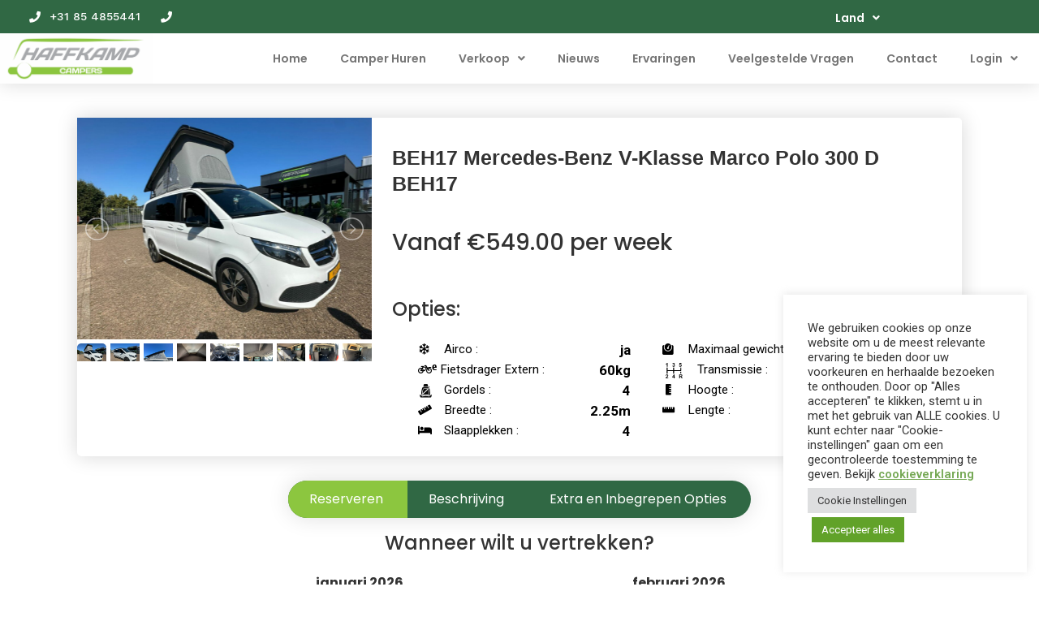

--- FILE ---
content_type: text/html; charset=UTF-8
request_url: https://haffkamp.eu/products/beh17-mercedes-benz-v-klasse-marco-polo-300-d/
body_size: 34169
content:
<!doctype html>
<html lang="nl-NL">
<head>
	<meta charset="UTF-8">
	<meta name="viewport" content="width=device-width, initial-scale=1">
	<link rel="profile" href="https://gmpg.org/xfn/11">
	<meta name='robots' content='index, follow, max-image-preview:large, max-snippet:-1, max-video-preview:-1' />

<!-- Google Tag Manager for WordPress by gtm4wp.com -->
<script data-cfasync="false" data-pagespeed-no-defer>
	var gtm4wp_datalayer_name = "dataLayer";
	var dataLayer = dataLayer || [];
</script>
<!-- End Google Tag Manager for WordPress by gtm4wp.com -->
	<!-- This site is optimized with the Yoast SEO Premium plugin v22.3 (Yoast SEO v22.3) - https://yoast.com/wordpress/plugins/seo/ -->
	<title>BEH17 Mercedes-Benz V-Klasse Marco Polo 300 D - Haffkamp Campers</title>
	<link rel="canonical" href="https://haffkamp.eu/products/beh17-mercedes-benz-v-klasse-marco-polo-300-d/" />
	<meta property="og:locale" content="nl_NL" />
	<meta property="og:type" content="article" />
	<meta property="og:title" content="BEH17 Mercedes-Benz V-Klasse Marco Polo 300 D Knaus camper huren bij de grootste Knaus dealer van Nederland" />
	<meta property="og:description" content="Haffkamp is de grootste Knaus dealer van Nerdeland met ruim aanbod nieuw en gebruikte Knaus campers" />
	<meta property="og:url" content="https://haffkamp.eu/products/beh17-mercedes-benz-v-klasse-marco-polo-300-d/" />
	<meta property="og:site_name" content="Haffkamp Campers" />
	<meta property="article:publisher" content="https://www.facebook.com/haffkampcampers" />
	<meta property="article:modified_time" content="2026-01-17T10:38:02+00:00" />
	<meta property="og:image" content="https://haffkamp.eu/wp-content/uploads/2024/02/1-3.jpg" />
	<meta property="og:image:width" content="2048" />
	<meta property="og:image:height" content="1536" />
	<meta property="og:image:type" content="image/jpeg" />
	<meta name="twitter:card" content="summary_large_image" />
	<meta name="twitter:label1" content="Geschatte leestijd" />
	<meta name="twitter:data1" content="2 minuten" />
	<script type="application/ld+json" class="yoast-schema-graph">{"@context":"https://schema.org","@graph":[{"@type":"WebPage","@id":"https://haffkamp.eu/products/beh17-mercedes-benz-v-klasse-marco-polo-300-d/","url":"https://haffkamp.eu/products/beh17-mercedes-benz-v-klasse-marco-polo-300-d/","name":"BEH17 Mercedes-Benz V-Klasse Marco Polo 300 D - Haffkamp Campers","isPartOf":{"@id":"https://haffkamp.eu/#website"},"primaryImageOfPage":{"@id":"https://haffkamp.eu/products/beh17-mercedes-benz-v-klasse-marco-polo-300-d/#primaryimage"},"image":{"@id":"https://haffkamp.eu/products/beh17-mercedes-benz-v-klasse-marco-polo-300-d/#primaryimage"},"thumbnailUrl":"https://haffkamp.eu/wp-content/uploads/2024/02/1-3.jpg","datePublished":"2024-02-28T15:49:59+00:00","dateModified":"2026-01-17T10:38:02+00:00","breadcrumb":{"@id":"https://haffkamp.eu/products/beh17-mercedes-benz-v-klasse-marco-polo-300-d/#breadcrumb"},"inLanguage":"nl-NL","potentialAction":[{"@type":"ReadAction","target":["https://haffkamp.eu/products/beh17-mercedes-benz-v-klasse-marco-polo-300-d/"]}]},{"@type":"ImageObject","inLanguage":"nl-NL","@id":"https://haffkamp.eu/products/beh17-mercedes-benz-v-klasse-marco-polo-300-d/#primaryimage","url":"https://haffkamp.eu/wp-content/uploads/2024/02/1-3.jpg","contentUrl":"https://haffkamp.eu/wp-content/uploads/2024/02/1-3.jpg","width":2048,"height":1536},{"@type":"BreadcrumbList","@id":"https://haffkamp.eu/products/beh17-mercedes-benz-v-klasse-marco-polo-300-d/#breadcrumb","itemListElement":[{"@type":"ListItem","position":1,"name":"Home-camper-huren-kopen","item":"https://haffkamp.eu/"},{"@type":"ListItem","position":2,"name":"Producten","item":"https://haffkamp.eu/products/"},{"@type":"ListItem","position":3,"name":"BEH17 Mercedes-Benz V-Klasse Marco Polo 300 D"}]},{"@type":"WebSite","@id":"https://haffkamp.eu/#website","url":"https://haffkamp.eu/","name":"Haffkamp Campers","description":"Haffkamp Campersverhuur en verkoop","publisher":{"@id":"https://haffkamp.eu/#organization"},"potentialAction":[{"@type":"SearchAction","target":{"@type":"EntryPoint","urlTemplate":"https://haffkamp.eu/?s={search_term_string}"},"query-input":"required name=search_term_string"}],"inLanguage":"nl-NL"},{"@type":"Organization","@id":"https://haffkamp.eu/#organization","name":"Haffkamp Campers","alternateName":"Camper verhuur en verkoop","url":"https://haffkamp.eu/","logo":{"@type":"ImageObject","inLanguage":"nl-NL","@id":"https://haffkamp.eu/#/schema/logo/image/","url":"https://haffkamp.eu/wp-content/uploads/2021/11/Logo-Haffkamp-Campers-FINAL-01.png","contentUrl":"https://haffkamp.eu/wp-content/uploads/2021/11/Logo-Haffkamp-Campers-FINAL-01.png","width":2363,"height":785,"caption":"Haffkamp Campers"},"image":{"@id":"https://haffkamp.eu/#/schema/logo/image/"},"sameAs":["https://www.facebook.com/haffkampcampers","https://www.instagram.com/haffkampcampers"],"description":"Officiele camper dealer van Knaus en Weinsberg campers","email":"info@haffkamp.eu","telephone":"+31 85 4855441","legalName":"Haffkamp campers BV","foundingDate":"2010-01-01","numberOfEmployees":{"@type":"QuantitativeValue","minValue":"1","maxValue":"10"}}]}</script>
	<!-- / Yoast SEO Premium plugin. -->


<link rel='dns-prefetch' href='//cdn.jsdelivr.net' />
<link rel='dns-prefetch' href='//cdnjs.cloudflare.com' />
<link rel='dns-prefetch' href='//use.fontawesome.com' />
<link rel='dns-prefetch' href='//stackpath.bootstrapcdn.com' />
<link rel="alternate" type="application/rss+xml" title="Haffkamp Campers &raquo; feed" href="https://haffkamp.eu/feed/" />
<link rel="alternate" type="application/rss+xml" title="Haffkamp Campers &raquo; reactiesfeed" href="https://haffkamp.eu/comments/feed/" />
		<!-- This site uses the Google Analytics by MonsterInsights plugin v9.6.1 - Using Analytics tracking - https://www.monsterinsights.com/ -->
		<!-- Opmerking: MonsterInsights is momenteel niet geconfigureerd op deze site. De site eigenaar moet authenticeren met Google Analytics in de MonsterInsights instellingen scherm. -->
					<!-- No tracking code set -->
				<!-- / Google Analytics by MonsterInsights -->
		<script>
window._wpemojiSettings = {"baseUrl":"https:\/\/s.w.org\/images\/core\/emoji\/15.0.3\/72x72\/","ext":".png","svgUrl":"https:\/\/s.w.org\/images\/core\/emoji\/15.0.3\/svg\/","svgExt":".svg","source":{"concatemoji":"https:\/\/haffkamp.eu\/wp-includes\/js\/wp-emoji-release.min.js?ver=6.5.3"}};
/*! This file is auto-generated */
!function(i,n){var o,s,e;function c(e){try{var t={supportTests:e,timestamp:(new Date).valueOf()};sessionStorage.setItem(o,JSON.stringify(t))}catch(e){}}function p(e,t,n){e.clearRect(0,0,e.canvas.width,e.canvas.height),e.fillText(t,0,0);var t=new Uint32Array(e.getImageData(0,0,e.canvas.width,e.canvas.height).data),r=(e.clearRect(0,0,e.canvas.width,e.canvas.height),e.fillText(n,0,0),new Uint32Array(e.getImageData(0,0,e.canvas.width,e.canvas.height).data));return t.every(function(e,t){return e===r[t]})}function u(e,t,n){switch(t){case"flag":return n(e,"\ud83c\udff3\ufe0f\u200d\u26a7\ufe0f","\ud83c\udff3\ufe0f\u200b\u26a7\ufe0f")?!1:!n(e,"\ud83c\uddfa\ud83c\uddf3","\ud83c\uddfa\u200b\ud83c\uddf3")&&!n(e,"\ud83c\udff4\udb40\udc67\udb40\udc62\udb40\udc65\udb40\udc6e\udb40\udc67\udb40\udc7f","\ud83c\udff4\u200b\udb40\udc67\u200b\udb40\udc62\u200b\udb40\udc65\u200b\udb40\udc6e\u200b\udb40\udc67\u200b\udb40\udc7f");case"emoji":return!n(e,"\ud83d\udc26\u200d\u2b1b","\ud83d\udc26\u200b\u2b1b")}return!1}function f(e,t,n){var r="undefined"!=typeof WorkerGlobalScope&&self instanceof WorkerGlobalScope?new OffscreenCanvas(300,150):i.createElement("canvas"),a=r.getContext("2d",{willReadFrequently:!0}),o=(a.textBaseline="top",a.font="600 32px Arial",{});return e.forEach(function(e){o[e]=t(a,e,n)}),o}function t(e){var t=i.createElement("script");t.src=e,t.defer=!0,i.head.appendChild(t)}"undefined"!=typeof Promise&&(o="wpEmojiSettingsSupports",s=["flag","emoji"],n.supports={everything:!0,everythingExceptFlag:!0},e=new Promise(function(e){i.addEventListener("DOMContentLoaded",e,{once:!0})}),new Promise(function(t){var n=function(){try{var e=JSON.parse(sessionStorage.getItem(o));if("object"==typeof e&&"number"==typeof e.timestamp&&(new Date).valueOf()<e.timestamp+604800&&"object"==typeof e.supportTests)return e.supportTests}catch(e){}return null}();if(!n){if("undefined"!=typeof Worker&&"undefined"!=typeof OffscreenCanvas&&"undefined"!=typeof URL&&URL.createObjectURL&&"undefined"!=typeof Blob)try{var e="postMessage("+f.toString()+"("+[JSON.stringify(s),u.toString(),p.toString()].join(",")+"));",r=new Blob([e],{type:"text/javascript"}),a=new Worker(URL.createObjectURL(r),{name:"wpTestEmojiSupports"});return void(a.onmessage=function(e){c(n=e.data),a.terminate(),t(n)})}catch(e){}c(n=f(s,u,p))}t(n)}).then(function(e){for(var t in e)n.supports[t]=e[t],n.supports.everything=n.supports.everything&&n.supports[t],"flag"!==t&&(n.supports.everythingExceptFlag=n.supports.everythingExceptFlag&&n.supports[t]);n.supports.everythingExceptFlag=n.supports.everythingExceptFlag&&!n.supports.flag,n.DOMReady=!1,n.readyCallback=function(){n.DOMReady=!0}}).then(function(){return e}).then(function(){var e;n.supports.everything||(n.readyCallback(),(e=n.source||{}).concatemoji?t(e.concatemoji):e.wpemoji&&e.twemoji&&(t(e.twemoji),t(e.wpemoji)))}))}((window,document),window._wpemojiSettings);
</script>
<style id='wp-emoji-styles-inline-css'>

	img.wp-smiley, img.emoji {
		display: inline !important;
		border: none !important;
		box-shadow: none !important;
		height: 1em !important;
		width: 1em !important;
		margin: 0 0.07em !important;
		vertical-align: -0.1em !important;
		background: none !important;
		padding: 0 !important;
	}
</style>
<link rel='stylesheet' id='wp-block-library-css' href='https://haffkamp.eu/wp-includes/css/dist/block-library/style.min.css?ver=6.5.3' media='all' />
<link rel='stylesheet' id='wp-call-btn-guten-blocks-style-css' href='https://haffkamp.eu/wp-content/plugins/wp-call-button/assets/block/build/index.css?ver=085f82fba130fc4cf3057de5e2dcc820' media='all' />
<style id='classic-theme-styles-inline-css'>
/*! This file is auto-generated */
.wp-block-button__link{color:#fff;background-color:#32373c;border-radius:9999px;box-shadow:none;text-decoration:none;padding:calc(.667em + 2px) calc(1.333em + 2px);font-size:1.125em}.wp-block-file__button{background:#32373c;color:#fff;text-decoration:none}
</style>
<style id='global-styles-inline-css'>
body{--wp--preset--color--black: #000000;--wp--preset--color--cyan-bluish-gray: #abb8c3;--wp--preset--color--white: #ffffff;--wp--preset--color--pale-pink: #f78da7;--wp--preset--color--vivid-red: #cf2e2e;--wp--preset--color--luminous-vivid-orange: #ff6900;--wp--preset--color--luminous-vivid-amber: #fcb900;--wp--preset--color--light-green-cyan: #7bdcb5;--wp--preset--color--vivid-green-cyan: #00d084;--wp--preset--color--pale-cyan-blue: #8ed1fc;--wp--preset--color--vivid-cyan-blue: #0693e3;--wp--preset--color--vivid-purple: #9b51e0;--wp--preset--gradient--vivid-cyan-blue-to-vivid-purple: linear-gradient(135deg,rgba(6,147,227,1) 0%,rgb(155,81,224) 100%);--wp--preset--gradient--light-green-cyan-to-vivid-green-cyan: linear-gradient(135deg,rgb(122,220,180) 0%,rgb(0,208,130) 100%);--wp--preset--gradient--luminous-vivid-amber-to-luminous-vivid-orange: linear-gradient(135deg,rgba(252,185,0,1) 0%,rgba(255,105,0,1) 100%);--wp--preset--gradient--luminous-vivid-orange-to-vivid-red: linear-gradient(135deg,rgba(255,105,0,1) 0%,rgb(207,46,46) 100%);--wp--preset--gradient--very-light-gray-to-cyan-bluish-gray: linear-gradient(135deg,rgb(238,238,238) 0%,rgb(169,184,195) 100%);--wp--preset--gradient--cool-to-warm-spectrum: linear-gradient(135deg,rgb(74,234,220) 0%,rgb(151,120,209) 20%,rgb(207,42,186) 40%,rgb(238,44,130) 60%,rgb(251,105,98) 80%,rgb(254,248,76) 100%);--wp--preset--gradient--blush-light-purple: linear-gradient(135deg,rgb(255,206,236) 0%,rgb(152,150,240) 100%);--wp--preset--gradient--blush-bordeaux: linear-gradient(135deg,rgb(254,205,165) 0%,rgb(254,45,45) 50%,rgb(107,0,62) 100%);--wp--preset--gradient--luminous-dusk: linear-gradient(135deg,rgb(255,203,112) 0%,rgb(199,81,192) 50%,rgb(65,88,208) 100%);--wp--preset--gradient--pale-ocean: linear-gradient(135deg,rgb(255,245,203) 0%,rgb(182,227,212) 50%,rgb(51,167,181) 100%);--wp--preset--gradient--electric-grass: linear-gradient(135deg,rgb(202,248,128) 0%,rgb(113,206,126) 100%);--wp--preset--gradient--midnight: linear-gradient(135deg,rgb(2,3,129) 0%,rgb(40,116,252) 100%);--wp--preset--font-size--small: 13px;--wp--preset--font-size--medium: 20px;--wp--preset--font-size--large: 36px;--wp--preset--font-size--x-large: 42px;--wp--preset--spacing--20: 0.44rem;--wp--preset--spacing--30: 0.67rem;--wp--preset--spacing--40: 1rem;--wp--preset--spacing--50: 1.5rem;--wp--preset--spacing--60: 2.25rem;--wp--preset--spacing--70: 3.38rem;--wp--preset--spacing--80: 5.06rem;--wp--preset--shadow--natural: 6px 6px 9px rgba(0, 0, 0, 0.2);--wp--preset--shadow--deep: 12px 12px 50px rgba(0, 0, 0, 0.4);--wp--preset--shadow--sharp: 6px 6px 0px rgba(0, 0, 0, 0.2);--wp--preset--shadow--outlined: 6px 6px 0px -3px rgba(255, 255, 255, 1), 6px 6px rgba(0, 0, 0, 1);--wp--preset--shadow--crisp: 6px 6px 0px rgba(0, 0, 0, 1);}:where(.is-layout-flex){gap: 0.5em;}:where(.is-layout-grid){gap: 0.5em;}body .is-layout-flex{display: flex;}body .is-layout-flex{flex-wrap: wrap;align-items: center;}body .is-layout-flex > *{margin: 0;}body .is-layout-grid{display: grid;}body .is-layout-grid > *{margin: 0;}:where(.wp-block-columns.is-layout-flex){gap: 2em;}:where(.wp-block-columns.is-layout-grid){gap: 2em;}:where(.wp-block-post-template.is-layout-flex){gap: 1.25em;}:where(.wp-block-post-template.is-layout-grid){gap: 1.25em;}.has-black-color{color: var(--wp--preset--color--black) !important;}.has-cyan-bluish-gray-color{color: var(--wp--preset--color--cyan-bluish-gray) !important;}.has-white-color{color: var(--wp--preset--color--white) !important;}.has-pale-pink-color{color: var(--wp--preset--color--pale-pink) !important;}.has-vivid-red-color{color: var(--wp--preset--color--vivid-red) !important;}.has-luminous-vivid-orange-color{color: var(--wp--preset--color--luminous-vivid-orange) !important;}.has-luminous-vivid-amber-color{color: var(--wp--preset--color--luminous-vivid-amber) !important;}.has-light-green-cyan-color{color: var(--wp--preset--color--light-green-cyan) !important;}.has-vivid-green-cyan-color{color: var(--wp--preset--color--vivid-green-cyan) !important;}.has-pale-cyan-blue-color{color: var(--wp--preset--color--pale-cyan-blue) !important;}.has-vivid-cyan-blue-color{color: var(--wp--preset--color--vivid-cyan-blue) !important;}.has-vivid-purple-color{color: var(--wp--preset--color--vivid-purple) !important;}.has-black-background-color{background-color: var(--wp--preset--color--black) !important;}.has-cyan-bluish-gray-background-color{background-color: var(--wp--preset--color--cyan-bluish-gray) !important;}.has-white-background-color{background-color: var(--wp--preset--color--white) !important;}.has-pale-pink-background-color{background-color: var(--wp--preset--color--pale-pink) !important;}.has-vivid-red-background-color{background-color: var(--wp--preset--color--vivid-red) !important;}.has-luminous-vivid-orange-background-color{background-color: var(--wp--preset--color--luminous-vivid-orange) !important;}.has-luminous-vivid-amber-background-color{background-color: var(--wp--preset--color--luminous-vivid-amber) !important;}.has-light-green-cyan-background-color{background-color: var(--wp--preset--color--light-green-cyan) !important;}.has-vivid-green-cyan-background-color{background-color: var(--wp--preset--color--vivid-green-cyan) !important;}.has-pale-cyan-blue-background-color{background-color: var(--wp--preset--color--pale-cyan-blue) !important;}.has-vivid-cyan-blue-background-color{background-color: var(--wp--preset--color--vivid-cyan-blue) !important;}.has-vivid-purple-background-color{background-color: var(--wp--preset--color--vivid-purple) !important;}.has-black-border-color{border-color: var(--wp--preset--color--black) !important;}.has-cyan-bluish-gray-border-color{border-color: var(--wp--preset--color--cyan-bluish-gray) !important;}.has-white-border-color{border-color: var(--wp--preset--color--white) !important;}.has-pale-pink-border-color{border-color: var(--wp--preset--color--pale-pink) !important;}.has-vivid-red-border-color{border-color: var(--wp--preset--color--vivid-red) !important;}.has-luminous-vivid-orange-border-color{border-color: var(--wp--preset--color--luminous-vivid-orange) !important;}.has-luminous-vivid-amber-border-color{border-color: var(--wp--preset--color--luminous-vivid-amber) !important;}.has-light-green-cyan-border-color{border-color: var(--wp--preset--color--light-green-cyan) !important;}.has-vivid-green-cyan-border-color{border-color: var(--wp--preset--color--vivid-green-cyan) !important;}.has-pale-cyan-blue-border-color{border-color: var(--wp--preset--color--pale-cyan-blue) !important;}.has-vivid-cyan-blue-border-color{border-color: var(--wp--preset--color--vivid-cyan-blue) !important;}.has-vivid-purple-border-color{border-color: var(--wp--preset--color--vivid-purple) !important;}.has-vivid-cyan-blue-to-vivid-purple-gradient-background{background: var(--wp--preset--gradient--vivid-cyan-blue-to-vivid-purple) !important;}.has-light-green-cyan-to-vivid-green-cyan-gradient-background{background: var(--wp--preset--gradient--light-green-cyan-to-vivid-green-cyan) !important;}.has-luminous-vivid-amber-to-luminous-vivid-orange-gradient-background{background: var(--wp--preset--gradient--luminous-vivid-amber-to-luminous-vivid-orange) !important;}.has-luminous-vivid-orange-to-vivid-red-gradient-background{background: var(--wp--preset--gradient--luminous-vivid-orange-to-vivid-red) !important;}.has-very-light-gray-to-cyan-bluish-gray-gradient-background{background: var(--wp--preset--gradient--very-light-gray-to-cyan-bluish-gray) !important;}.has-cool-to-warm-spectrum-gradient-background{background: var(--wp--preset--gradient--cool-to-warm-spectrum) !important;}.has-blush-light-purple-gradient-background{background: var(--wp--preset--gradient--blush-light-purple) !important;}.has-blush-bordeaux-gradient-background{background: var(--wp--preset--gradient--blush-bordeaux) !important;}.has-luminous-dusk-gradient-background{background: var(--wp--preset--gradient--luminous-dusk) !important;}.has-pale-ocean-gradient-background{background: var(--wp--preset--gradient--pale-ocean) !important;}.has-electric-grass-gradient-background{background: var(--wp--preset--gradient--electric-grass) !important;}.has-midnight-gradient-background{background: var(--wp--preset--gradient--midnight) !important;}.has-small-font-size{font-size: var(--wp--preset--font-size--small) !important;}.has-medium-font-size{font-size: var(--wp--preset--font-size--medium) !important;}.has-large-font-size{font-size: var(--wp--preset--font-size--large) !important;}.has-x-large-font-size{font-size: var(--wp--preset--font-size--x-large) !important;}
.wp-block-navigation a:where(:not(.wp-element-button)){color: inherit;}
:where(.wp-block-post-template.is-layout-flex){gap: 1.25em;}:where(.wp-block-post-template.is-layout-grid){gap: 1.25em;}
:where(.wp-block-columns.is-layout-flex){gap: 2em;}:where(.wp-block-columns.is-layout-grid){gap: 2em;}
.wp-block-pullquote{font-size: 1.5em;line-height: 1.6;}
</style>
<link rel='stylesheet' id='br-fontawesome-css-css' href='https://use.fontawesome.com/releases/v5.7.1/css/all.css?ver=6.5.3' media='all' />
<link rel='stylesheet' id='br-bootstrap-css-css' href='https://stackpath.bootstrapcdn.com/bootstrap/4.2.1/css/bootstrap.min.css?ver=6.5.3' media='all' />
<link rel='stylesheet' id='cookie-law-info-css' href='https://haffkamp.eu/wp-content/plugins/cookie-law-info/legacy/public/css/cookie-law-info-public.css?ver=3.2.1' media='all' />
<link rel='stylesheet' id='cookie-law-info-gdpr-css' href='https://haffkamp.eu/wp-content/plugins/cookie-law-info/legacy/public/css/cookie-law-info-gdpr.css?ver=3.2.1' media='all' />
<link rel='stylesheet' id='dashicons-css' href='https://haffkamp.eu/wp-includes/css/dashicons.min.css?ver=6.5.3' media='all' />
<link rel='stylesheet' id='ovis-style-jquery-ui-css' href='https://haffkamp.eu/wp-content/plugins/ovis/include/../assets/css/jquery-ui.css?ver=6.5.3' media='all' />
<link rel='stylesheet' id='ovis-style-output-css' href='https://haffkamp.eu/wp-content/plugins/ovis/include/../assets/css/style-output.css?ver=6.5.3' media='all' />
<style id='ovis-style-output-inline-css'>
div.ovis-objecten li.object {
		background: #f6f6f6 !important;
	}
	a.ovis-go-back {		color: #333333 !important;	}
	.ovis-download-attachment {
		background-color:#DFDFDF !important; 
		border-color:#DFDFDF !important; 
		color: #333333 !important;
	}
	div.ovis-detail div.ovis-detail-section,
	div.ovis-detail div.ovis-detail-section ul li,
	div.ovis-detail div.ovis-detail-section p,
	section.content .vlak.page p,
	div.ovis-detail div.ovis-detail-section.ovis-user div.ovis-user-block {
		color: #333333 !important;
	}
	div.ovis-pager .pager-button.text.active { 
		background-color:#DFDFDF !important; 
		border-color:#DFDFDF !important; 
		color: #333333 !important;
	}
	div.ovis-pager .pager-button:hover {
		background: #f3f3f3 !important;
		border-color: #f3f3f3 !important;
	}
	div.ovis-filters {
		background: #f6f6f6 !important;
		border-color: #e2e2e2 !important;
	}
	div.ovis-filters h3 {
		color: #333333 !important;			
	}
	form.ovis-search {
		background: #f6f6f6 !important;
		border-color: #e2e2e2 !important;
	}
	div.ovis-pager .pager-button {
		background: #f6f6f6 !important;
	}
	form.ovis-search div.contain-filters,
	form.ovis-search div.contain-filters.hidden {
		border-color: #e2e2e2;
		color: #333333 !important;
	}
	form.ovis-search div.contain-filter label,
	form.ovis-search div.contain-buttons div.ovis-found p,
	form.ovis-search div div.moreFilters {
		color: #333333 !important;
	}
	form.ovis-search div.contain-filters.main div.moreFilters:hover,
	form.ovis-search div.contain-filters.main div.moreFilters:hover i {
		color: #151515 !important;
	}		
	form.ovis-search input[type="submit"] {
		background: #DFDFDF !important;
		color: #333333 !important;
	}
	form.ovis-search input[type="submit"]:hover {
		background: #f3f3f3 !important;
	}
	div.ovis-objecten li.object span.ovis-object-title,
	div.ovis-objecten li.object a,
	div.ovis-objecten li.object span.ovis-sub-title {
		color: #333333 !important;
	}
	#ovis-container.list:not(.minimal) div.ovis-objecten li.object div.ovis-row.price {
		/*color: #333333 !important;*/
	}
	div.ovis-objecten li.object:hover { 
		border-color: #DFDFDF !important;
	}
	div.ovis-objecten li.object div.ovis-inruilvoorstel {		border-color: #DFDFDF !important;	}
	div.ovis-objecten li.object div.ovis-row {
		border-color: #e2e2e2 !important;
	}
	div.ovis-objecten li.object div.ovis-row.price {
		background: #DFDFDF;
		border: 1px solid #DFDFDF;
		color: #333333;	}
	div.ovis-objecten li.object a div.ovis-open-inruilform {
		background: #DFDFDF !important;
		color: #333333 !important;
	}
	div.ovis-objecten li.object a div.ovis-open-inruilform i {
		color: #333333 !important;
	}				
	#ovis-container.list:not(.minimal) li.object a div.ovis-open-verhuurform .ovis-open-verhuurform-btn {
		background: #DFDFDF !important;
		color: #333333 !important;
	}
	#ovis-container.list:not(.minimal) li.object a div.ovis-open-verhuurform .ovis-open-verhuurform-btn i {
		color: #333333 !important;	}				
	div.ovis-detail div.ovis-detail-top-links a:hover {
		border-color: #DFDFDF !important;
	}
	.ovis-ctabutton.ovis-shop-knop {
		background: #DFDFDF !important;
		color: #333333 !important;
	}
	.ovis-cta-choice.active {
		background: #DFDFDF !important;
		color: #333333 !important;
	}
	.ovis-action-form .sendbutton {
		background: #DFDFDF !important;
		color: #333333 !important;
	}
	div.ovis-detail div.ovis-detail-top-links div.social-buttons-c a.social-buttons {
		background: #DFDFDF;
		color: #333333 !important;
	}
	div.ovis-detail div.ovis-detail-top-links div.social-buttons-c a.social-buttons i {
		color: #333333 !important;
	}
	div.ovis-detail div.ovis-detail-top-links div.social-buttons-c a.social-buttons:hover {
		background: #f3f3f3 !important;
	}
	.fotorama__thumb-border {
		border-color: #DFDFDF !important;
	}div.ovis-objecten li.object .imgContainer div.label,
	div.ovis-detail .ovis-detail-title div.label {
		background: #DFDFDF !important;		color: #333333 !important;
	}
	form.ovis-search div.contain-buttons div.ovis-sort .ovis-order span:hover {
		color: #333333 !important;
	}	
	form.ovis-search div.contain-buttons div.ovis-sort .ovis-order span.active {
		color: #333333 !important;
	}	
	div.ovis-detail div.ovis-detail-section.ovis-media h3 span.button.active {
		background: #DFDFDF !important;
		border-color: #DFDFDF !important;
		color: #333333 !important;
	}
	div.ovis-detail div.ovis-detail-section .do-verhuur {
		background: #DFDFDF !important;
		color: #333333 !important;
	}
	.ui-state-active, .ui-widget-content .ui-state-active, .ui-widget-header .ui-state-active, a.ui-button:active, .ui-button:active, .ui-button.ui-state-active:hover, a.ui-state-default.ui-state-active:hover, a.ui-state-default.ui-state-highlight.ui-state-active, a.ui-state-default.ui-state-highlight.ui-state-active:hover {
		background: #DFDFDF !important;				
		color: #333333 !important;
	}div.ovis-objecten li.object div.ovis-row.price div strong {
		color: #333333;
	}

	div.ovis-objecten li.object div.ovis-row .priceTo a {
		color:##333333;
	}	
	div.invalid-filter-message {
		background-color: #DFDFDF !important;
		color: #333333 !important;
		margin-top:10px;
		padding:10px; 
		box-sizing:border-box;
		font-size:13px !important;
		-webkit-border-radius: 3px;
		border-radius: 3px;
	}
	
</style>
<link rel='stylesheet' id='ovis-style-fotorama-css' href='https://haffkamp.eu/wp-content/plugins/ovis/include/../assets/css/jquery-fotorama.css?ver=6.5.3' media='all' />
<link rel='stylesheet' id='ovis-style-multiselect-css' href='https://haffkamp.eu/wp-content/plugins/ovis/include/../assets/css/jquery.multiselect.css?ver=6.5.3' media='all' />
<link rel='stylesheet' id='ovis-style-font-awesome-css' href='https://haffkamp.eu/wp-content/plugins/ovis/include/../assets/css/all.css?ver=6.5.3' media='all' />
<link rel='stylesheet' id='ovis-style-dateTimePicker-css' href='https://haffkamp.eu/wp-content/plugins/ovis/include/../assets/css/dateTimePicker.css?ver=6.5.3' media='all' />
<link rel='stylesheet' id='ovis-style-uppy-css' href='https://haffkamp.eu/wp-content/plugins/ovis/include/../assets/css/uppy.min.css?ver=6.5.3' media='all' />
<link rel='stylesheet' id='hello-elementor-css' href='https://haffkamp.eu/wp-content/themes/hello-elementor/style.min.css?ver=3.0.1' media='all' />
<link rel='stylesheet' id='hello-elementor-theme-style-css' href='https://haffkamp.eu/wp-content/themes/hello-elementor/theme.min.css?ver=3.0.1' media='all' />
<link rel='stylesheet' id='hello-elementor-header-footer-css' href='https://haffkamp.eu/wp-content/themes/hello-elementor/header-footer.min.css?ver=3.0.1' media='all' />
<link rel='stylesheet' id='elementor-frontend-css' href='https://haffkamp.eu/wp-content/plugins/elementor/assets/css/frontend-lite.min.css?ver=3.20.2' media='all' />
<link rel='stylesheet' id='elementor-post-5-css' href='https://haffkamp.eu/wp-content/uploads/elementor/css/post-5.css?ver=1759933886' media='all' />
<link rel='stylesheet' id='elementor-icons-css' href='https://haffkamp.eu/wp-content/plugins/elementor/assets/lib/eicons/css/elementor-icons.min.css?ver=5.29.0' media='all' />
<link rel='stylesheet' id='swiper-css' href='https://haffkamp.eu/wp-content/plugins/elementor/assets/lib/swiper/v8/css/swiper.min.css?ver=8.4.5' media='all' />
<link rel='stylesheet' id='elementor-pro-css' href='https://haffkamp.eu/wp-content/plugins/elementor-pro/assets/css/frontend-lite.min.css?ver=3.20.1' media='all' />
<link rel='stylesheet' id='elementor-global-css' href='https://haffkamp.eu/wp-content/uploads/elementor/css/global.css?ver=1759933887' media='all' />
<link rel='stylesheet' id='elementor-post-39-css' href='https://haffkamp.eu/wp-content/uploads/elementor/css/post-39.css?ver=1759933887' media='all' />
<link rel='stylesheet' id='elementor-post-305-css' href='https://haffkamp.eu/wp-content/uploads/elementor/css/post-305.css?ver=1759933887' media='all' />
<link rel='stylesheet' id='elementor-post-58120-css' href='https://haffkamp.eu/wp-content/uploads/elementor/css/post-58120.css?ver=1759934151' media='all' />
<link rel='stylesheet' id='hello-elementor-child-style-css' href='https://haffkamp.eu/wp-content/themes/hello-theme-child-master/style.css?ver=1.0.0' media='all' />
<link rel='stylesheet' id='eael-general-css' href='https://haffkamp.eu/wp-content/plugins/essential-addons-for-elementor-lite/assets/front-end/css/view/general.min.css?ver=5.9.12' media='all' />
<link rel='stylesheet' id='um_modal-css' href='https://haffkamp.eu/wp-content/plugins/ultimate-member/assets/css/um-modal.min.css?ver=2.8.4' media='all' />
<link rel='stylesheet' id='um_ui-css' href='https://haffkamp.eu/wp-content/plugins/ultimate-member/assets/libs/jquery-ui/jquery-ui.min.css?ver=1.13.2' media='all' />
<link rel='stylesheet' id='um_tipsy-css' href='https://haffkamp.eu/wp-content/plugins/ultimate-member/assets/libs/tipsy/tipsy.min.css?ver=1.0.0a' media='all' />
<link rel='stylesheet' id='um_raty-css' href='https://haffkamp.eu/wp-content/plugins/ultimate-member/assets/libs/raty/um-raty.min.css?ver=2.6.0' media='all' />
<link rel='stylesheet' id='um_fonticons_ii-css' href='https://haffkamp.eu/wp-content/plugins/ultimate-member/assets/libs/legacy/fonticons/fonticons-ii.min.css?ver=2.8.4' media='all' />
<link rel='stylesheet' id='um_fonticons_fa-css' href='https://haffkamp.eu/wp-content/plugins/ultimate-member/assets/libs/legacy/fonticons/fonticons-fa.min.css?ver=2.8.4' media='all' />
<link rel='stylesheet' id='select2-css' href='https://haffkamp.eu/wp-content/plugins/ultimate-member/assets/libs/select2/select2.min.css?ver=4.0.13' media='all' />
<link rel='stylesheet' id='um_fileupload-css' href='https://haffkamp.eu/wp-content/plugins/ultimate-member/assets/css/um-fileupload.min.css?ver=2.8.4' media='all' />
<link rel='stylesheet' id='um_datetime-css' href='https://haffkamp.eu/wp-content/plugins/ultimate-member/assets/libs/pickadate/default.min.css?ver=3.6.2' media='all' />
<link rel='stylesheet' id='um_datetime_date-css' href='https://haffkamp.eu/wp-content/plugins/ultimate-member/assets/libs/pickadate/default.date.min.css?ver=3.6.2' media='all' />
<link rel='stylesheet' id='um_datetime_time-css' href='https://haffkamp.eu/wp-content/plugins/ultimate-member/assets/libs/pickadate/default.time.min.css?ver=3.6.2' media='all' />
<link rel='stylesheet' id='um_common-css' href='https://haffkamp.eu/wp-content/plugins/ultimate-member/assets/css/common.min.css?ver=2.8.4' media='all' />
<link rel='stylesheet' id='um_responsive-css' href='https://haffkamp.eu/wp-content/plugins/ultimate-member/assets/css/um-responsive.min.css?ver=2.8.4' media='all' />
<link rel='stylesheet' id='um_styles-css' href='https://haffkamp.eu/wp-content/plugins/ultimate-member/assets/css/um-styles.min.css?ver=2.8.4' media='all' />
<link rel='stylesheet' id='um_crop-css' href='https://haffkamp.eu/wp-content/plugins/ultimate-member/assets/libs/cropper/cropper.min.css?ver=1.6.1' media='all' />
<link rel='stylesheet' id='um_profile-css' href='https://haffkamp.eu/wp-content/plugins/ultimate-member/assets/css/um-profile.min.css?ver=2.8.4' media='all' />
<link rel='stylesheet' id='um_account-css' href='https://haffkamp.eu/wp-content/plugins/ultimate-member/assets/css/um-account.min.css?ver=2.8.4' media='all' />
<link rel='stylesheet' id='um_misc-css' href='https://haffkamp.eu/wp-content/plugins/ultimate-member/assets/css/um-misc.min.css?ver=2.8.4' media='all' />
<link rel='stylesheet' id='um_default_css-css' href='https://haffkamp.eu/wp-content/plugins/ultimate-member/assets/css/um-old-default.min.css?ver=2.8.4' media='all' />
<link rel='stylesheet' id='site-reviews-css' href='https://haffkamp.eu/wp-content/plugins/site-reviews/assets/styles/minimal.css?ver=6.11.8' media='all' />
<style id='site-reviews-inline-css'>
.glsr-star-empty,.glsr-star-rating--stars[class*=" s"]>span{background-image:url(https://haffkamp.eu/wp-content/plugins/site-reviews/assets/images/stars/default/star-empty.svg)!important}.glsr-field-is-invalid .glsr-star-rating--stars[class*=" s"]>span{background-image:url(https://haffkamp.eu/wp-content/plugins/site-reviews/assets/images/stars/default/star-error.svg)!important}.glsr-star-half{background-image:url(https://haffkamp.eu/wp-content/plugins/site-reviews/assets/images/stars/default/star-half.svg)!important}.glsr-star-full,.glsr-star-rating--stars[class*=" s"]>span.gl-active,.glsr-star-rating--stars[class*=" s"]>span.gl-active.gl-selected{background-image:url(https://haffkamp.eu/wp-content/plugins/site-reviews/assets/images/stars/default/star-full.svg)!important}

</style>
<link rel='stylesheet' id='google-fonts-1-css' href='https://fonts.googleapis.com/css?family=Roboto%3A100%2C100italic%2C200%2C200italic%2C300%2C300italic%2C400%2C400italic%2C500%2C500italic%2C600%2C600italic%2C700%2C700italic%2C800%2C800italic%2C900%2C900italic%7CRoboto+Slab%3A100%2C100italic%2C200%2C200italic%2C300%2C300italic%2C400%2C400italic%2C500%2C500italic%2C600%2C600italic%2C700%2C700italic%2C800%2C800italic%2C900%2C900italic%7CPoppins%3A100%2C100italic%2C200%2C200italic%2C300%2C300italic%2C400%2C400italic%2C500%2C500italic%2C600%2C600italic%2C700%2C700italic%2C800%2C800italic%2C900%2C900italic%7CWork+Sans%3A100%2C100italic%2C200%2C200italic%2C300%2C300italic%2C400%2C400italic%2C500%2C500italic%2C600%2C600italic%2C700%2C700italic%2C800%2C800italic%2C900%2C900italic&#038;display=auto&#038;ver=6.5.3' media='all' />
<link rel='stylesheet' id='elementor-icons-shared-0-css' href='https://haffkamp.eu/wp-content/plugins/elementor/assets/lib/font-awesome/css/fontawesome.min.css?ver=5.15.3' media='all' />
<link rel='stylesheet' id='elementor-icons-fa-solid-css' href='https://haffkamp.eu/wp-content/plugins/elementor/assets/lib/font-awesome/css/solid.min.css?ver=5.15.3' media='all' />
<link rel='stylesheet' id='elementor-icons-fa-brands-css' href='https://haffkamp.eu/wp-content/plugins/elementor/assets/lib/font-awesome/css/brands.min.css?ver=5.15.3' media='all' />
<link rel="preconnect" href="https://fonts.gstatic.com/" crossorigin><script src="https://haffkamp.eu/wp-includes/js/jquery/jquery.min.js?ver=3.7.1" id="jquery-core-js"></script>
<script src="https://haffkamp.eu/wp-includes/js/jquery/jquery-migrate.min.js?ver=3.4.1" id="jquery-migrate-js"></script>
<script src="//cdn.jsdelivr.net/npm/lazyload@2.0.0-rc.2/lazyload.js?ver=2.0.0" id="br-jquery-lazy-js"></script>
<script id="cookie-law-info-js-extra">
var Cli_Data = {"nn_cookie_ids":["doptions","location","PHPSESSID","elementor","_ga","_gid","_gat_gtag_UA_11438676_5","vuid","__cf_bm"],"cookielist":[],"non_necessary_cookies":{"necessary":["doptions","location","PHPSESSID","elementor"],"functional":["__cf_bm"],"analytics":["_ga","_gid","_gat_gtag_UA_11438676_5","vuid"]},"ccpaEnabled":"","ccpaRegionBased":"","ccpaBarEnabled":"","strictlyEnabled":["necessary","obligatoire"],"ccpaType":"gdpr","js_blocking":"1","custom_integration":"","triggerDomRefresh":"","secure_cookies":""};
var cli_cookiebar_settings = {"animate_speed_hide":"500","animate_speed_show":"500","background":"#FFF","border":"#b1a6a6c2","border_on":"","button_1_button_colour":"#61a229","button_1_button_hover":"#4e8221","button_1_link_colour":"#fff","button_1_as_button":"1","button_1_new_win":"","button_2_button_colour":"#333","button_2_button_hover":"#292929","button_2_link_colour":"#444","button_2_as_button":"","button_2_hidebar":"","button_3_button_colour":"#dedfe0","button_3_button_hover":"#b2b2b3","button_3_link_colour":"#333333","button_3_as_button":"1","button_3_new_win":"","button_4_button_colour":"#dedfe0","button_4_button_hover":"#b2b2b3","button_4_link_colour":"#333333","button_4_as_button":"1","button_7_button_colour":"#61a229","button_7_button_hover":"#4e8221","button_7_link_colour":"#fff","button_7_as_button":"1","button_7_new_win":"","font_family":"inherit","header_fix":"","notify_animate_hide":"1","notify_animate_show":"","notify_div_id":"#cookie-law-info-bar","notify_position_horizontal":"right","notify_position_vertical":"bottom","scroll_close":"","scroll_close_reload":"","accept_close_reload":"","reject_close_reload":"","showagain_tab":"","showagain_background":"#fff","showagain_border":"#000","showagain_div_id":"#cookie-law-info-again","showagain_x_position":"100px","text":"#333333","show_once_yn":"","show_once":"10000","logging_on":"","as_popup":"","popup_overlay":"","bar_heading_text":"","cookie_bar_as":"widget","popup_showagain_position":"bottom-right","widget_position":"right"};
var log_object = {"ajax_url":"https:\/\/haffkamp.eu\/wp-admin\/admin-ajax.php"};
</script>
<script src="https://haffkamp.eu/wp-content/plugins/cookie-law-info/legacy/public/js/cookie-law-info-public.js?ver=3.2.1" id="cookie-law-info-js"></script>
<script id="wpstg-global-js-extra">
var wpstg = {"nonce":"7a8ea7b01c"};
</script>
<script src="https://haffkamp.eu/wp-content/plugins/wp-staging-pro/assets/js/dist/wpstg-blank-loader.js?ver=6.5.3" id="wpstg-global-js"></script>
<script src="https://haffkamp.eu/wp-content/plugins/ultimate-member/assets/js/um-gdpr.min.js?ver=2.8.4" id="um-gdpr-js"></script>
<link rel="https://api.w.org/" href="https://haffkamp.eu/wp-json/" /><link rel="EditURI" type="application/rsd+xml" title="RSD" href="https://haffkamp.eu/xmlrpc.php?rsd" />
<link rel='shortlink' href='https://haffkamp.eu/?p=266752' />
<link rel="alternate" type="application/json+oembed" href="https://haffkamp.eu/wp-json/oembed/1.0/embed?url=https%3A%2F%2Fhaffkamp.eu%2Fproducts%2Fbeh17-mercedes-benz-v-klasse-marco-polo-300-d%2F" />
<link rel="alternate" type="text/xml+oembed" href="https://haffkamp.eu/wp-json/oembed/1.0/embed?url=https%3A%2F%2Fhaffkamp.eu%2Fproducts%2Fbeh17-mercedes-benz-v-klasse-marco-polo-300-d%2F&#038;format=xml" />
<!-- This website uses the WP Call Button plugin to generate more leads. --><style type="text/css">.wp-call-button{ display: none; } @media screen and (max-width: 650px) { .wp-call-button{display: block; position: fixed; text-decoration: none; z-index: 9999999999;width: 60px; height: 60px; border-radius: 50%;/*transform: scale(0.8);*/  right: 20px;  bottom: 20px; background: url( [data-uri] ) center/30px 30px no-repeat #269041 !important;} }</style><!-- Google Tag Manager -->
<script>(function(w,d,s,l,i){w[l]=w[l]||[];w[l].push({'gtm.start':
new Date().getTime(),event:'gtm.js'});var f=d.getElementsByTagName(s)[0],
j=d.createElement(s),dl=l!='dataLayer'?'&l='+l:'';j.async=true;j.src=
'https://www.googletagmanager.com/gtm.js?id='+i+dl;f.parentNode.insertBefore(j,f);
})(window,document,'script','dataLayer','GTM-M3RWRMXQ');</script>
<!-- End Google Tag Manager -->
		<style type="text/css">
			.um_request_name {
				display: none !important;
			}
		</style>
	
<!-- Google Tag Manager for WordPress by gtm4wp.com -->
<!-- GTM Container placement set to automatic -->
<script data-cfasync="false" data-pagespeed-no-defer type="text/javascript">
	var dataLayer_content = {"pagePostType":"products","pagePostType2":"single-products","pagePostAuthor":"Haffkamp Campers"};
	dataLayer.push( dataLayer_content );
</script>
<script data-cfasync="false">
(function(w,d,s,l,i){w[l]=w[l]||[];w[l].push({'gtm.start':
new Date().getTime(),event:'gtm.js'});var f=d.getElementsByTagName(s)[0],
j=d.createElement(s),dl=l!='dataLayer'?'&l='+l:'';j.async=true;j.src=
'//www.googletagmanager.com/gtm.js?id='+i+dl;f.parentNode.insertBefore(j,f);
})(window,document,'script','dataLayer','GTM-WQP6SFFT');
</script>
<!-- End Google Tag Manager for WordPress by gtm4wp.com --><meta name="generator" content="Elementor 3.20.2; features: e_optimized_assets_loading, e_optimized_css_loading, additional_custom_breakpoints, block_editor_assets_optimize, e_image_loading_optimization; settings: css_print_method-external, google_font-enabled, font_display-auto">
<!-- Global site tag (gtag.js) - Google Analytics -->
<script async src="https://www.googletagmanager.com/gtag/js?id=UA-11438676-5"></script>
<script>
  window.dataLayer = window.dataLayer || [];
  function gtag(){dataLayer.push(arguments);}
  gtag('js', new Date());

  gtag('config', 'UA-11438676-5');
</script>

<link rel="icon" href="https://haffkamp.eu/wp-content/uploads/2016/10/haffkamp-favicon.png" sizes="32x32" />
<link rel="icon" href="https://haffkamp.eu/wp-content/uploads/2016/10/haffkamp-favicon.png" sizes="192x192" />
<link rel="apple-touch-icon" href="https://haffkamp.eu/wp-content/uploads/2016/10/haffkamp-favicon.png" />
<meta name="msapplication-TileImage" content="https://haffkamp.eu/wp-content/uploads/2016/10/haffkamp-favicon.png" />
<style id="wpforms-css-vars-root">
				:root {
					--wpforms-field-border-radius: 3px;
--wpforms-field-border-style: solid;
--wpforms-field-border-size: 1px;
--wpforms-field-background-color: #ffffff;
--wpforms-field-border-color: rgba( 0, 0, 0, 0.25 );
--wpforms-field-border-color-spare: rgba( 0, 0, 0, 0.25 );
--wpforms-field-text-color: rgba( 0, 0, 0, 0.7 );
--wpforms-field-menu-color: #ffffff;
--wpforms-label-color: rgba( 0, 0, 0, 0.85 );
--wpforms-label-sublabel-color: rgba( 0, 0, 0, 0.55 );
--wpforms-label-error-color: #d63637;
--wpforms-button-border-radius: 3px;
--wpforms-button-border-style: none;
--wpforms-button-border-size: 1px;
--wpforms-button-background-color: #066aab;
--wpforms-button-border-color: #066aab;
--wpforms-button-text-color: #ffffff;
--wpforms-page-break-color: #066aab;
--wpforms-background-image: none;
--wpforms-background-position: center center;
--wpforms-background-repeat: no-repeat;
--wpforms-background-size: cover;
--wpforms-background-width: 100px;
--wpforms-background-height: 100px;
--wpforms-background-color: rgba( 0, 0, 0, 0 );
--wpforms-background-url: none;
--wpforms-container-padding: 0px;
--wpforms-container-border-style: none;
--wpforms-container-border-width: 1px;
--wpforms-container-border-color: #000000;
--wpforms-container-border-radius: 3px;
--wpforms-field-size-input-height: 43px;
--wpforms-field-size-input-spacing: 15px;
--wpforms-field-size-font-size: 16px;
--wpforms-field-size-line-height: 19px;
--wpforms-field-size-padding-h: 14px;
--wpforms-field-size-checkbox-size: 16px;
--wpforms-field-size-sublabel-spacing: 5px;
--wpforms-field-size-icon-size: 1;
--wpforms-label-size-font-size: 16px;
--wpforms-label-size-line-height: 19px;
--wpforms-label-size-sublabel-font-size: 14px;
--wpforms-label-size-sublabel-line-height: 17px;
--wpforms-button-size-font-size: 17px;
--wpforms-button-size-height: 41px;
--wpforms-button-size-padding-h: 15px;
--wpforms-button-size-margin-top: 10px;
--wpforms-container-shadow-size-box-shadow: none;

				}
			</style></head>
<body class="products-template-default single single-products postid-266752 wp-custom-logo elementor-default elementor-kit-5 elementor-page-58120">

<!-- Google Tag Manager (noscript) -->
<noscript><iframe src="https://www.googletagmanager.com/ns.html?id=GTM-M3RWRMXQ"
height="0" width="0" style="display:none;visibility:hidden"></iframe></noscript>
<!-- End Google Tag Manager (noscript) -->

<!-- GTM Container placement set to automatic -->
<!-- Google Tag Manager (noscript) -->
				<noscript><iframe src="https://www.googletagmanager.com/ns.html?id=GTM-WQP6SFFT" height="0" width="0" style="display:none;visibility:hidden" aria-hidden="true"></iframe></noscript>
<!-- End Google Tag Manager (noscript) -->
<a class="skip-link screen-reader-text" href="#content">Ga naar de inhoud</a>

		<header data-elementor-type="header" data-elementor-id="39" class="elementor elementor-39 elementor-location-header" data-elementor-post-type="elementor_library">
					<section class="elementor-section elementor-top-section elementor-element elementor-element-7674af6 elementor-section-height-min-height elementor-section-content-middle elementor-section-full_width elementor-section-height-default elementor-section-items-middle" data-id="7674af6" data-element_type="section" data-settings="{&quot;background_background&quot;:&quot;classic&quot;}">
						<div class="elementor-container elementor-column-gap-default">
					<div class="elementor-column elementor-col-50 elementor-top-column elementor-element elementor-element-d1fbc3a" data-id="d1fbc3a" data-element_type="column">
			<div class="elementor-widget-wrap elementor-element-populated">
						<div class="elementor-element elementor-element-0abbbf5 elementor-icon-list--layout-inline elementor-mobile-align-left elementor-widget__width-inherit elementor-widget-mobile__width-inherit telefoon elementor-list-item-link-full_width elementor-widget elementor-widget-icon-list" data-id="0abbbf5" data-element_type="widget" data-widget_type="icon-list.default">
				<div class="elementor-widget-container">
			<link rel="stylesheet" href="https://haffkamp.eu/wp-content/plugins/elementor/assets/css/widget-icon-list.min.css">		<ul class="elementor-icon-list-items elementor-inline-items">
							<li class="elementor-icon-list-item elementor-inline-item">
											<a href="tel:+31854855441">

												<span class="elementor-icon-list-icon">
							<i aria-hidden="true" class="fas fa-phone"></i>						</span>
										<span class="elementor-icon-list-text">+31 85 4855441</span>
											</a>
									</li>
								<li class="elementor-icon-list-item elementor-inline-item">
											<a href="tel:+31103166999">

												<span class="elementor-icon-list-icon">
							<i aria-hidden="true" class="fas fa-phone"></i>						</span>
										<span class="elementor-icon-list-text"></span>
											</a>
									</li>
						</ul>
				</div>
				</div>
					</div>
		</div>
				<div class="elementor-column elementor-col-50 elementor-top-column elementor-element elementor-element-52d7a91" data-id="52d7a91" data-element_type="column" data-settings="{&quot;background_background&quot;:&quot;classic&quot;}">
			<div class="elementor-widget-wrap elementor-element-populated">
						<div class="elementor-element elementor-element-91e1ed9 elementor-absolute elementor-nav-menu__text-align-aside elementor-widget elementor-widget-nav-menu" data-id="91e1ed9" data-element_type="widget" data-settings="{&quot;layout&quot;:&quot;dropdown&quot;,&quot;submenu_icon&quot;:{&quot;value&quot;:&quot;&lt;i class=\&quot;fas fa-angle-down\&quot;&gt;&lt;\/i&gt;&quot;,&quot;library&quot;:&quot;fa-solid&quot;},&quot;_position&quot;:&quot;absolute&quot;}" data-widget_type="nav-menu.default">
				<div class="elementor-widget-container">
			<link rel="stylesheet" href="https://haffkamp.eu/wp-content/plugins/elementor-pro/assets/css/widget-nav-menu.min.css">			<nav class="elementor-nav-menu--dropdown elementor-nav-menu__container" aria-hidden="true">
				<ul id="menu-2-91e1ed9" class="elementor-nav-menu"><li class="menu-item menu-item-type-custom menu-item-object-custom menu-item-has-children menu-item-6046"><a href="#" class="elementor-item elementor-item-anchor" tabindex="-1">Land</a>
<ul class="sub-menu elementor-nav-menu--dropdown">
	<li class="menu-item menu-item-type-custom menu-item-object-custom menu-item-home menu-item-6028"><a href="https://haffkamp.eu" class="elementor-sub-item" tabindex="-1">Nederlands</a></li>
	<li class="menu-item menu-item-type-custom menu-item-object-custom menu-item-6029"><a href="https://haffkampwohnmobile.de/" class="elementor-sub-item" tabindex="-1">Deutschland</a></li>
	<li class="menu-item menu-item-type-custom menu-item-object-custom menu-item-6038"><a href="https://haffkampmotorhomes.be" class="elementor-sub-item" tabindex="-1">België</a></li>
	<li class="menu-item menu-item-type-custom menu-item-object-custom menu-item-6039"><a href="https://haffkamp.com" class="elementor-sub-item" tabindex="-1">Engeland (Export)</a></li>
</ul>
</li>
</ul>			</nav>
				</div>
				</div>
					</div>
		</div>
					</div>
		</section>
				<header class="elementor-section elementor-top-section elementor-element elementor-element-1a7523eb elementor-section-content-middle elementor-section-full_width elementor-section-height-default elementor-section-height-default" data-id="1a7523eb" data-element_type="section" data-settings="{&quot;background_background&quot;:&quot;classic&quot;,&quot;sticky&quot;:&quot;top&quot;,&quot;sticky_on&quot;:[&quot;desktop&quot;,&quot;tablet&quot;,&quot;mobile&quot;],&quot;sticky_offset&quot;:0,&quot;sticky_effects_offset&quot;:0}">
						<div class="elementor-container elementor-column-gap-no">
					<div class="elementor-column elementor-col-50 elementor-top-column elementor-element elementor-element-453dc74e" data-id="453dc74e" data-element_type="column">
			<div class="elementor-widget-wrap elementor-element-populated">
						<div class="elementor-element elementor-element-32ec6c9f elementor-widget elementor-widget-image" data-id="32ec6c9f" data-element_type="widget" data-widget_type="image.default">
				<div class="elementor-widget-container">
			<style>/*! elementor - v3.20.0 - 20-03-2024 */
.elementor-widget-image{text-align:center}.elementor-widget-image a{display:inline-block}.elementor-widget-image a img[src$=".svg"]{width:48px}.elementor-widget-image img{vertical-align:middle;display:inline-block}</style>											<a href="https://haffkamp.eu">
							<img fetchpriority="high" width="2363" height="785" src="https://haffkamp.eu/wp-content/uploads/2021/11/Logo-Haffkamp-Campers-FINAL-01.png" class="attachment-full size-full wp-image-43" alt="" srcset="https://haffkamp.eu/wp-content/uploads/2021/11/Logo-Haffkamp-Campers-FINAL-01.png 2363w, https://haffkamp.eu/wp-content/uploads/2021/11/Logo-Haffkamp-Campers-FINAL-01-300x100.png 300w, https://haffkamp.eu/wp-content/uploads/2021/11/Logo-Haffkamp-Campers-FINAL-01-1024x340.png 1024w, https://haffkamp.eu/wp-content/uploads/2021/11/Logo-Haffkamp-Campers-FINAL-01-768x255.png 768w, https://haffkamp.eu/wp-content/uploads/2021/11/Logo-Haffkamp-Campers-FINAL-01-1536x510.png 1536w, https://haffkamp.eu/wp-content/uploads/2021/11/Logo-Haffkamp-Campers-FINAL-01-2048x680.png 2048w" sizes="(max-width: 2363px) 100vw, 2363px" />								</a>
													</div>
				</div>
					</div>
		</div>
				<div class="elementor-column elementor-col-50 elementor-top-column elementor-element elementor-element-3f08bcbf" data-id="3f08bcbf" data-element_type="column">
			<div class="elementor-widget-wrap elementor-element-populated">
						<div class="elementor-element elementor-element-2d5481ab elementor-nav-menu__align-end elementor-nav-menu--stretch elementor-nav-menu__text-align-center elementor-nav-menu--dropdown-tablet elementor-nav-menu--toggle elementor-nav-menu--burger elementor-widget elementor-widget-nav-menu" data-id="2d5481ab" data-element_type="widget" data-settings="{&quot;full_width&quot;:&quot;stretch&quot;,&quot;submenu_icon&quot;:{&quot;value&quot;:&quot;&lt;i class=\&quot;fas fa-angle-down\&quot;&gt;&lt;\/i&gt;&quot;,&quot;library&quot;:&quot;fa-solid&quot;},&quot;layout&quot;:&quot;horizontal&quot;,&quot;toggle&quot;:&quot;burger&quot;}" data-widget_type="nav-menu.default">
				<div class="elementor-widget-container">
						<nav class="elementor-nav-menu--main elementor-nav-menu__container elementor-nav-menu--layout-horizontal e--pointer-none">
				<ul id="menu-1-2d5481ab" class="elementor-nav-menu"><li class="menu-item menu-item-type-post_type menu-item-object-page menu-item-home menu-item-142"><a href="https://haffkamp.eu/" class="elementor-item">Home</a></li>
<li class="menu-item menu-item-type-post_type menu-item-object-page menu-item-608"><a href="https://haffkamp.eu/camper-verhuur/" class="elementor-item">Camper Huren</a></li>
<li class="menu-item menu-item-type-post_type menu-item-object-page menu-item-has-children menu-item-609"><a href="https://haffkamp.eu/camper-verkoop/" class="elementor-item">Verkoop</a>
<ul class="sub-menu elementor-nav-menu--dropdown">
	<li class="menu-item menu-item-type-custom menu-item-object-custom menu-item-251091"><a href="https://haffkamp.eu/camper-verkoop/" class="elementor-sub-item">Alle campers</a></li>
	<li class="menu-item menu-item-type-post_type menu-item-object-page menu-item-3926"><a href="https://haffkamp.eu/camper-kopen/knaus-campers/" class="elementor-sub-item">Knaus campers</a></li>
	<li class="menu-item menu-item-type-post_type menu-item-object-page menu-item-3927"><a href="https://haffkamp.eu/camper-kopen/weinsberg-campers/" class="elementor-sub-item">Weinsberg campers</a></li>
	<li class="menu-item menu-item-type-post_type menu-item-object-page menu-item-3928"><a href="https://haffkamp.eu/camper-kopen/vantourer-campers/" class="elementor-sub-item">Vantourer campers</a></li>
	<li class="menu-item menu-item-type-post_type menu-item-object-page menu-item-610"><a href="https://haffkamp.eu/werkplaats/" class="elementor-sub-item">Werkplaats</a></li>
</ul>
</li>
<li class="menu-item menu-item-type-post_type menu-item-object-page menu-item-696"><a href="https://haffkamp.eu/nieuws/" class="elementor-item">Nieuws</a></li>
<li class="menu-item menu-item-type-post_type menu-item-object-page menu-item-778"><a href="https://haffkamp.eu/ervaringen/" class="elementor-item">Ervaringen</a></li>
<li class="menu-item menu-item-type-post_type menu-item-object-page menu-item-898"><a href="https://haffkamp.eu/vragen/" class="elementor-item">Veelgestelde Vragen</a></li>
<li class="menu-item menu-item-type-post_type menu-item-object-page menu-item-899"><a href="https://haffkamp.eu/contact/" class="elementor-item">Contact</a></li>
<li class="menu-item menu-item-type-post_type menu-item-object-page menu-item-has-children menu-item-7984"><a href="https://haffkamp.eu/account/" class="elementor-item">Login</a>
<ul class="sub-menu elementor-nav-menu--dropdown">
	<li class="menu-item menu-item-type-post_type menu-item-object-page menu-item-7988"><a href="https://haffkamp.eu/registreren/" class="elementor-sub-item">Registreren</a></li>
</ul>
</li>
</ul>			</nav>
					<div class="elementor-menu-toggle" role="button" tabindex="0" aria-label="Menu toggle" aria-expanded="false">
			<i aria-hidden="true" role="presentation" class="elementor-menu-toggle__icon--open eicon-menu-bar"></i><i aria-hidden="true" role="presentation" class="elementor-menu-toggle__icon--close eicon-close"></i>			<span class="elementor-screen-only">Menu</span>
		</div>
					<nav class="elementor-nav-menu--dropdown elementor-nav-menu__container" aria-hidden="true">
				<ul id="menu-2-2d5481ab" class="elementor-nav-menu"><li class="menu-item menu-item-type-post_type menu-item-object-page menu-item-home menu-item-142"><a href="https://haffkamp.eu/" class="elementor-item" tabindex="-1">Home</a></li>
<li class="menu-item menu-item-type-post_type menu-item-object-page menu-item-608"><a href="https://haffkamp.eu/camper-verhuur/" class="elementor-item" tabindex="-1">Camper Huren</a></li>
<li class="menu-item menu-item-type-post_type menu-item-object-page menu-item-has-children menu-item-609"><a href="https://haffkamp.eu/camper-verkoop/" class="elementor-item" tabindex="-1">Verkoop</a>
<ul class="sub-menu elementor-nav-menu--dropdown">
	<li class="menu-item menu-item-type-custom menu-item-object-custom menu-item-251091"><a href="https://haffkamp.eu/camper-verkoop/" class="elementor-sub-item" tabindex="-1">Alle campers</a></li>
	<li class="menu-item menu-item-type-post_type menu-item-object-page menu-item-3926"><a href="https://haffkamp.eu/camper-kopen/knaus-campers/" class="elementor-sub-item" tabindex="-1">Knaus campers</a></li>
	<li class="menu-item menu-item-type-post_type menu-item-object-page menu-item-3927"><a href="https://haffkamp.eu/camper-kopen/weinsberg-campers/" class="elementor-sub-item" tabindex="-1">Weinsberg campers</a></li>
	<li class="menu-item menu-item-type-post_type menu-item-object-page menu-item-3928"><a href="https://haffkamp.eu/camper-kopen/vantourer-campers/" class="elementor-sub-item" tabindex="-1">Vantourer campers</a></li>
	<li class="menu-item menu-item-type-post_type menu-item-object-page menu-item-610"><a href="https://haffkamp.eu/werkplaats/" class="elementor-sub-item" tabindex="-1">Werkplaats</a></li>
</ul>
</li>
<li class="menu-item menu-item-type-post_type menu-item-object-page menu-item-696"><a href="https://haffkamp.eu/nieuws/" class="elementor-item" tabindex="-1">Nieuws</a></li>
<li class="menu-item menu-item-type-post_type menu-item-object-page menu-item-778"><a href="https://haffkamp.eu/ervaringen/" class="elementor-item" tabindex="-1">Ervaringen</a></li>
<li class="menu-item menu-item-type-post_type menu-item-object-page menu-item-898"><a href="https://haffkamp.eu/vragen/" class="elementor-item" tabindex="-1">Veelgestelde Vragen</a></li>
<li class="menu-item menu-item-type-post_type menu-item-object-page menu-item-899"><a href="https://haffkamp.eu/contact/" class="elementor-item" tabindex="-1">Contact</a></li>
<li class="menu-item menu-item-type-post_type menu-item-object-page menu-item-has-children menu-item-7984"><a href="https://haffkamp.eu/account/" class="elementor-item" tabindex="-1">Login</a>
<ul class="sub-menu elementor-nav-menu--dropdown">
	<li class="menu-item menu-item-type-post_type menu-item-object-page menu-item-7988"><a href="https://haffkamp.eu/registreren/" class="elementor-sub-item" tabindex="-1">Registreren</a></li>
</ul>
</li>
</ul>			</nav>
				</div>
				</div>
					</div>
		</div>
					</div>
		</header>
				</header>
				<div data-elementor-type="single-post" data-elementor-id="58120" class="elementor elementor-58120 elementor-location-single post-266752 products type-products status-publish has-post-thumbnail hentry product_categories-campers" data-elementor-post-type="elementor_library">
					<section class="elementor-section elementor-top-section elementor-element elementor-element-acac278 elementor-section-boxed elementor-section-height-default elementor-section-height-default" data-id="acac278" data-element_type="section">
						<div class="elementor-container elementor-column-gap-default">
					<div class="elementor-column elementor-col-100 elementor-top-column elementor-element elementor-element-df69737" data-id="df69737" data-element_type="column">
			<div class="elementor-widget-wrap elementor-element-populated">
						<div class="elementor-element elementor-element-332d808 elementor-widget elementor-widget-shortcode" data-id="332d808" data-element_type="widget" data-widget_type="shortcode.default">
				<div class="elementor-widget-container">
					<div class="elementor-shortcode"><style>
	body {
		--e-global-color-primary: #75A854;
		--e-global-color-secondary: #306844;
		--e-global-color-text: #7A7A7A;
		--e-global-color-accent: #61CE70;
		--e-global-typography-primary-font-family: "Roboto";
		--e-global-typography-primary-font-weight: 600;
		--e-global-typography-secondary-font-family: "Roboto Slab";
		--e-global-typography-secondary-font-weight: 400;
		--e-global-typography-text-font-family: "Roboto";
		--e-global-typography-text-font-weight: 400;
		--e-global-typography-accent-font-family: "Roboto";
		--e-global-typography-accent-font-weight: 500;
	}
</style>
	<section id="primary" class="content-area" style="padding-top: 32px;">
		<main id="main" class="">

			<div class="container" style="max-width:1800px;width:100%;">
				<div class="row  pshadow no-gutters">
					<div class="col-md-4">
						<ul id="lightSlider">
							<li data-thumb="https://haffkamp.eu/wp-content/uploads/2024/02/1-3.jpg" data-src="https://haffkamp.eu/wp-content/uploads/2024/02/1-3-1024x768.jpg">  <img src="https://haffkamp.eu/wp-content/uploads/2024/02/1-3-1024x768.jpg"/></li><li data-thumb="https://haffkamp.eu/wp-content/uploads/2024/02/9-3.jpg" data-src="https://haffkamp.eu/wp-content/uploads/2024/02/9-3-1024x768.jpg">  <img src="https://haffkamp.eu/wp-content/uploads/2024/02/9-3-1024x768.jpg"/></li><li data-thumb="https://haffkamp.eu/wp-content/uploads/2024/02/2-3.jpg" data-src="https://haffkamp.eu/wp-content/uploads/2024/02/2-3-1024x768.jpg">  <img src="https://haffkamp.eu/wp-content/uploads/2024/02/2-3-1024x768.jpg"/></li><li data-thumb="https://haffkamp.eu/wp-content/uploads/2024/02/19.jpg" data-src="https://haffkamp.eu/wp-content/uploads/2024/02/19-1024x768.jpg">  <img src="https://haffkamp.eu/wp-content/uploads/2024/02/19-1024x768.jpg"/></li><li data-thumb="https://haffkamp.eu/wp-content/uploads/2024/02/17-2.jpg" data-src="https://haffkamp.eu/wp-content/uploads/2024/02/17-2-1024x768.jpg">  <img src="https://haffkamp.eu/wp-content/uploads/2024/02/17-2-1024x768.jpg"/></li><li data-thumb="https://haffkamp.eu/wp-content/uploads/2024/02/18-2.jpg" data-src="https://haffkamp.eu/wp-content/uploads/2024/02/18-2-1024x768.jpg">  <img src="https://haffkamp.eu/wp-content/uploads/2024/02/18-2-1024x768.jpg"/></li><li data-thumb="https://haffkamp.eu/wp-content/uploads/2024/02/13-3.jpg" data-src="https://haffkamp.eu/wp-content/uploads/2024/02/13-3-1024x768.jpg">  <img src="https://haffkamp.eu/wp-content/uploads/2024/02/13-3-1024x768.jpg"/></li><li data-thumb="https://haffkamp.eu/wp-content/uploads/2024/02/12-3.jpg" data-src="https://haffkamp.eu/wp-content/uploads/2024/02/12-3-1024x768.jpg">  <img src="https://haffkamp.eu/wp-content/uploads/2024/02/12-3-1024x768.jpg"/></li><li data-thumb="https://haffkamp.eu/wp-content/uploads/2024/02/16-2.jpg" data-src="https://haffkamp.eu/wp-content/uploads/2024/02/16-2-1024x768.jpg">  <img src="https://haffkamp.eu/wp-content/uploads/2024/02/16-2-1024x768.jpg"/></li><li data-thumb="https://haffkamp.eu/wp-content/uploads/2024/02/6-3.jpg" data-src="https://haffkamp.eu/wp-content/uploads/2024/02/6-3-1024x768.jpg">  <img src="https://haffkamp.eu/wp-content/uploads/2024/02/6-3-1024x768.jpg"/></li><li data-thumb="https://haffkamp.eu/wp-content/uploads/2024/02/7-3.jpg" data-src="https://haffkamp.eu/wp-content/uploads/2024/02/7-3-1024x768.jpg">  <img src="https://haffkamp.eu/wp-content/uploads/2024/02/7-3-1024x768.jpg"/></li><li data-thumb="https://haffkamp.eu/wp-content/uploads/2024/02/3-3.jpg" data-src="https://haffkamp.eu/wp-content/uploads/2024/02/3-3-1024x768.jpg">  <img src="https://haffkamp.eu/wp-content/uploads/2024/02/3-3-1024x768.jpg"/></li><li data-thumb="https://haffkamp.eu/wp-content/uploads/2024/02/14-3.jpg" data-src="https://haffkamp.eu/wp-content/uploads/2024/02/14-3-1024x768.jpg">  <img src="https://haffkamp.eu/wp-content/uploads/2024/02/14-3-1024x768.jpg"/></li><li data-thumb="https://haffkamp.eu/wp-content/uploads/2024/02/11-3.jpg" data-src="https://haffkamp.eu/wp-content/uploads/2024/02/11-3-1024x768.jpg">  <img src="https://haffkamp.eu/wp-content/uploads/2024/02/11-3-1024x768.jpg"/></li><li data-thumb="https://haffkamp.eu/wp-content/uploads/2024/02/10-3.jpg" data-src="https://haffkamp.eu/wp-content/uploads/2024/02/10-3-1024x768.jpg">  <img src="https://haffkamp.eu/wp-content/uploads/2024/02/10-3-1024x768.jpg"/></li><li data-thumb="https://haffkamp.eu/wp-content/uploads/2024/02/8-3.jpg" data-src="https://haffkamp.eu/wp-content/uploads/2024/02/8-3-1024x768.jpg">  <img src="https://haffkamp.eu/wp-content/uploads/2024/02/8-3-1024x768.jpg"/></li><li data-thumb="https://haffkamp.eu/wp-content/uploads/2024/02/15-3.jpg" data-src="https://haffkamp.eu/wp-content/uploads/2024/02/15-3-1024x768.jpg">  <img src="https://haffkamp.eu/wp-content/uploads/2024/02/15-3-1024x768.jpg"/></li>						</ul>
					</div>
					<div class="col-md-8" style="padding: 25px;">
						<div class="row">
							<h1 style="font-size: 25px; padding: 0 15px 15px;font-weight: bold;font-family: 'Open Sans',Arial;">BEH17 Mercedes-Benz V-Klasse Marco Polo 300 D BEH17</h1>
							<div class="col-md-12 productdescription">
								<h6 class="pricetag">Prijs:</h6>
								<h3>Vanaf &euro;549.00 per week</h3>
								<br/>
								<h4>Opties:</h4>
								<div class='icondata list2 productpagelist'>
									<span><span class='tooltiptext'>Motor airco inbegrepen</span><span><i class="far fa-snowflake"></i>Airco :</span> ja</span><span><span class='tooltiptext'>Totaal gewicht van het voertuig</span><span><i class="fas fa-weight"></i>Maximaal gewicht :</span> 3500kg</span><span><span class='tooltiptext'>Extern fiets systeem en maximaal gewicht</span><span><i class="fas fa-bicycle placeeafter"></i>Fietsdrager Extern :</span> 60kg</span><span><span class='tooltiptext'>Type transmissie</span><span><img class="shifterpattern" style="width:27px;padding:0 3px;top:-2px;" src="https://haffkamp.eu/wp-content/plugins/bvisually-reservations/css/svg/shifting-pattern-black.svg?1"/>Transmissie :</span> Automaat</span><span><span class='tooltiptext'>Aantal gordels in voertuig</span><span><img class="shifterpattern" style="width:15px;top:-2px;" src="https://haffkamp.eu/wp-content/plugins/bvisually-reservations/css/svg/seat.svg?2"/>Gordels :</span> 4</span><span><span class='tooltiptext'>Totale hoogte van voertuig</span><span><i class="fas fa-ruler-vertical"></i>Hoogte :</span> 1.99m</span><span><span class='tooltiptext'>Totale breedte van voertuig</span><span><i class="fas fa-ruler"></i>Breedte :</span> 2.25m</span><span><span class='tooltiptext'>Totale lengte van voertuig</span><span><i class="fas fa-ruler-horizontal"></i>Lengte :</span> 5.14m</span><span><span class='tooltiptext'>Aantal bedden in voertuig</span><span><i class="fas fa-bed"></i>Slaapplekken :</span> 4</span>								</div>
							</div>
						</div>
					</div>
				</div>
				<div class="spacer" style="height: 30px;"></div>
				<div id="productTabs" class="container" style="width:100%;max-width: 1800px;padding:0;">
										<input class="pt-radio" id="product" name="p_info" type="radio" checked />
					<input class="pt-radio" id="beschrijving" name="p_info" type="radio" />
					<input class="pt-radio" id="extra" name="p_info" type="radio" />
					<div class="tabitemitems">
						
						<label class="tab" id="p_prod" for="product">Reserveren</label>
						<label class="tab" id="p_desc" for="beschrijving">Beschrijving</label>
						<label class="tab" id="p_extra" for="extra">Extra en Inbegrepen Opties</label>
					</div>
					<div class="contentitems panels">
					
						<div id="one-panel" class="panel">
							<div class="row productagenda no-gutters">
								<div class="col-12">
									<h4 style="text-align: center">Wanneer wilt u vertrekken?</h4>
								</div>
								<div class="col-md-1 col-sm-12">
									<div class="prevMonth"><span>&lt;</span></div>
									<div class="nextMonth d-sm-block d-md-none"><span>&gt;</span></div>
								</div>
								<div class="col-md-10 col-sm-12">
									<div class='pagenda responsiveagenda' data-id='280' data-datetime="01/01/2026">
										<div class="calendar-table">
											<h4 class="month-title1"></h4>
											<table>
												<thead>
												<tr>
													<th>Wk</th>
													<th>Ma</th>
													<th>Di</th>
													
													<th>Wo</th>
													<th>Do</th>
													<th>Vr</th>
													<th>Za</th>
													<th>Zo</th>
												</tr>
												</thead>
												<tbody class="js-calendar-body1"></tbody>
											</table>
										</div>
										<div class="calendar-table">
											<h4 class="month-title2"></h4>
											<table>
												<thead>
												<tr>
													<th>Wk</th>
													<th>Ma</th>
													<th>Di</th>
													<th>Wo</th>
													<th>Do</th>
													<th>Vr</th>
													<th>Za</th>
													<th>Zo</th>
												</tr>
												</thead>
												<tbody class="js-calendar-body2"></tbody>
											</table>
										</div>
									</div>
								</div>
								<div class="col-md-1 col-sm-12">
									<div class="prevMonth d-sm-block d-md-none"><span>&lt;</span></div>
									<div class="nextMonth"><span>&gt;</span></div>
								</div>
							</div>
							<div class="row">
								<div class="col" style="text-align: center;margin-bottom: 20px;font-size:.7em;">
									<h5>Legenda</h5>
									<div class='search-filter-section legenda'>
										<div class='blockdate'>Geen campers terugbrengen of ophalen</div>
										<div class='disabled'>Geboekt</div>
										<div class='option'>Optie</div>
										<div class='change'>Wisseldag</div>
										<div class='open actie'>Actie Seizoen</div>
										<div class='open low'>Laag Seizoen</div>
										<div class='open mid'>Midden Seizoen</div>
										<div class='open high'>Hoog Seizoen</div>
									</div>
								</div>
							</div>
							<div class="clearfix"></div>
						</div>
						<div id="two-panel" class="panel">
							<div class="block" style="margin-top: 20px;">
								<div class="blockcontent" style="padding: 30px;">
									<h4><span style="color: #808080;"><strong>Deze camper is te huur in Sittard.</strong></span></h4><p>Deze camper heeft geen douche maar is ideaal bruikbaar van 2-4 personen om te slapen. </p><p><strong>Afmetingen bedden</strong></p><ul><li>Bank om te bouwen tot bed 130x200 cm</li><li>Bed hefdak 130x190 cm</li></ul><p>Deze camper is toevallig een automaat. Als de camper verkocht wordt of uitvalt dan zetten wij een vergelijkbare camper in. Wij kunnen géén automaat garanderen.</p><h5><strong>Fietsdrager op de trekhaak als optie toe te voegen aan uw reservering.</strong></h5><h4><span style="color: #339966;"><strong><u>Camperverhuur kortingsregelingen:</u> </strong></span> </h4><p>Wanneer u aan één van de onderstaande voorwaarden voldoet, ontvangt u extra korting en/of extra vrije kilometers:</p><p><strong>DAGPRIJS BIJ VERHUUR &lt; 2 WEKEN: </strong>wanneer u korter dan 14 dagen huurt, is de dagprijs in verhouding hoger. Het voordeligste tarief geldt bij 2 weken of langer. Hierdoor kan het voorkomen dat 12 dagen huur bijna evenveel kost dan wanneer u 14 dagen huurt. Bij alle huurperiodes onder de 14 dagen, betaalt u een 30% hogere dagprijs. </p><p><strong>KORTING LANGHUUR 4 WEKEN:</strong> Wanneer u een camper 4 weken of langer huurt, ontvangt u 250 euro korting op de totale huursom. Deze korting wordt meteen en automatisch bij het samenstellen van uw boeking verrekend zodra u meer dan 27 dagen selecteert. Daarnaast ontvangt u alle KM vrij, dus er geldt geen bijbetaling als u over de 215KM per dag heen gaat. </p><p><span style="color: #008000;"><strong>Andere voordelen bij het huren van deze camper bij Haffkamp campers:</strong></span></p><ul><li>Laagste prijs garantie. Elders een vergelijkbare camper goedkoper, dan krijgt u het verschil terug (buiten het hoogseizoen).</li><li>Bij langer huren dan 14 dagen (13nachten) wordt de dagprijs voordeliger</li><li>Gratis probeer vakantie. U ontvangt tot 2 weken huur terug bij een aanschaf van een camper bij ons.</li><li>24 uur per dag een offerte aanvragen, een optie plaatsen of reserveren via de knop "bereken uw prijs"</li><li>Gratis uw auto bij ons stallen tijdens uw vakantie.</li><li>Uitgebreide inventaris (zie <a href="https://haffkamp.eu/wp-content/uploads/2022/03/Inventaris-2021-PDF.pdf">INVENTARISLIJST</a>).</li><li>Een rustige hond is toegestaan in deze camper (niet op de bekleding).</li><li>De nieuwe boeken ACSI camping &amp; Camperplaatsen worden in bruikleen bij de huur geleverd.  Mocht u ook gebruik willen maken van de ACSI kortingspas dan is deze eventueel met boeken te koop voor €29,95. U krijgt met deze kortingspas tot 50% korting buiten het hoogseizoen op campings.</li><li>Deze camper is met rijbewijs B te rijden.</li></ul>								</div>
							</div>
						</div>
						<div id="three-panel" class="panel">
							<div class="block" style="margin-top: 20px;">
								<div class="blocktitle">Extra Opties</div>
								<div class="blockcontent" style="padding: 30px;">
																					<div class="extrapricing">
													<div class="extra-title">
														Huurprijs micro bike voor de gehele periode													</div>
													<div class="extra-price">
																													&euro; 10,00															per dag																											</div>
													<div class="extra-descr">
														Huurprijs micro bike													</div>
												</div>
																								<div class="extrapricing">
													<div class="extra-title">
														Fietsdrager op trekhaak													</div>
													<div class="extra-price">
																													&euro; 4,00															per dag																											</div>
													<div class="extra-descr">
														Fietsdrager (max. 60 kg) op trekhaak 													</div>
												</div>
																								<div class="extrapricing">
													<div class="extra-title">
														2 camping stoelen													</div>
													<div class="extra-price">
																													&euro; 3,00															per dag																											</div>
													<div class="extra-descr">
														2 Luxe lichtgewicht 5 standen campingstoelen, inklapbaar													</div>
												</div>
																								<div class="extrapricing">
													<div class="extra-title">
														Slaapplaats 3e en/of 4e persoon  (ladder, matrasovertrek, matras&plank)													</div>
													<div class="extra-price">
																													&euro; 1,00															per reis																											</div>
													<div class="extra-descr">
														Standaard is deze camper uitgerust voor 2 personen													</div>
												</div>
																								<div class="extrapricing">
													<div class="extra-title">
														Uw auto bij ons parkeren (op eigen risico)													</div>
													<div class="extra-price">
																											</div>
													<div class="extra-descr">
														Parkeer uw auto terwijl u geniet van de camperreis. De auto staat op een door camera bewaakt terrein. Parkeren blijft op eigen risico.  													</div>
												</div>
																								<div class="extrapricing">
													<div class="extra-title">
														Alle kilometers vrij													</div>
													<div class="extra-price">
																													&euro; 450,00															per reis																											</div>
													<div class="extra-descr">
														Bovenaan staat het aantal km vermeld. Extra kilometers kosten â‚¬0,25 per extra KM. Met dit pakket heeft u onbeperkt aantal kilometers. 													</div>
												</div>
																								<div class="extrapricing">
													<div class="extra-title">
														Campingstoel													</div>
													<div class="extra-price">
																													&euro; 1,50															per dag																											</div>
													<div class="extra-descr">
														Luxe lichtgewicht 5 standen campingstoel, inklapbaar													</div>
												</div>
																								<div class="extrapricing">
													<div class="extra-title">
														Fiets reflector (gratis)													</div>
													<div class="extra-price">
																											</div>
													<div class="extra-descr">
														u krijgt een speciale reflector als u fietsen meeneemt													</div>
												</div>
																								<div class="extrapricing">
													<div class="extra-title">
														Navigatie													</div>
													<div class="extra-price">
																													&euro; 7,00															per dag																											</div>
													<div class="extra-descr">
														met camperplaatsen, de actuele kaart informatie en de breedte en hoogte van de camper.													</div>
												</div>
																								<div class="extrapricing">
													<div class="extra-title">
														Hond gaat mee (niet op bekleding)													</div>
													<div class="extra-price">
																													&euro; 40,00															per reis																											</div>
													<div class="extra-descr">
														In deze camper is het toegestaan om een hond mee te nemen. Als u een hond mee wilt nemen, dient u deze optie aan te vinken. Het spreekt voor zich dat u de camper goed schoon terug brengt. 													</div>
												</div>
																								<div class="extrapricing">
													<div class="extra-title">
														2 stoelen + tafel													</div>
													<div class="extra-price">
																													&euro; 4,00															per dag																											</div>
													<div class="extra-descr">
														2 Luxe lichtgewicht 5 standen camping stoelen en stevige campingtafel. (beide inklapbaar) 													</div>
												</div>
																								<div class="extrapricing">
													<div class="extra-title">
														20 meter extra waterdichte verlengkabel													</div>
													<div class="extra-price">
																													&euro; 15,00															per reis																											</div>
													<div class="extra-descr">
														Standaard leveren wij 20 meter stroomkabel bij de inventaris. Als u al weet dat u extra ver van een stroompunt komt of bijvoorbeeld op plaatsen komt met weinig stroomvoorzieningen kunt u 20 meter extra vrijwillig erbij kiezen.													</div>
												</div>
																								<div class="extrapricing">
													<div class="extra-title">
														Buitentapijt													</div>
													<div class="extra-price">
																													&euro; 1,00															per dag																											</div>
													<div class="extra-descr">
														Buitentapijt voor onder de luifel													</div>
												</div>
																				</div>
							</div>
							<div class="block" style="margin-top: 20px;">
								<div class="blocktitle">Inbegrepen Opties</div>
								<div class="blockcontent" style="padding: 30px;">
																				<div class="extrapricing">
												<div class="extra-title">
													Fietsdrager mogelijk												</div>
												<div class="extra-price">
																											&euro; 0,00&nbsp;&nbsp;
														per reis																									</div>
												<div class="extra-descr">
													Fietsdrager op trekhaak bij te boeken als optie voor €4 per dag												</div>
											</div>
																						<div class="extrapricing">
												<div class="extra-title">
													Mag automaat of schakel zijn. Geen voorkeur t.b.v. rijbewijs 												</div>
												<div class="extra-price">
																									</div>
												<div class="extra-descr">
													Deze camper is toevallig een automaat. Bij vervanging kunnen wij geen automaat garanderen.												</div>
											</div>
																						<div class="extrapricing">
												<div class="extra-title">
													Incl. parkeer systeem voor veiligheid												</div>
												<div class="extra-price">
																									</div>
												<div class="extra-descr">
													Incl. camera en/of parkeersensor systeem als hulp bij inparkeren												</div>
											</div>
																						<div class="extrapricing">
												<div class="extra-title">
													Incl. uw auto parkeren (op eigen risico)												</div>
												<div class="extra-price">
																									</div>
												<div class="extra-descr">
													Wij nemen geen aansprakelijkheid, parkeren ons afgesloten terrein op eigen risico												</div>
											</div>
																						<div class="extrapricing">
												<div class="extra-title">
													Incl. basis verhuur pakket												</div>
												<div class="extra-price">
																									</div>
												<div class="extra-descr">
													Stroomkabel, verloop, vulslang voor water, levelers												</div>
											</div>
																						<div class="extrapricing">
												<div class="extra-title">
													Incl. boeken met overnachtingsplaatsen Europa in bruikleen												</div>
												<div class="extra-price">
																									</div>
												<div class="extra-descr">
													Incl. het nieuwste camper en campingboek met 12.000 plaatsen om te overnachten in Europa (in bruikleen) ACSI kortingskaart bij te kopen voor €29,95												</div>
											</div>
																						<div class="extrapricing">
												<div class="extra-title">
													Incl. inventaris 												</div>
												<div class="extra-price">
																									</div>
												<div class="extra-descr">
													Basis inventaris zoals pannen, borden, bestek etc.  Eigen beddengoed, handdoeken en kussens meenemen												</div>
											</div>
																						<div class="extrapricing">
												<div class="extra-title">
													Servicekosten												</div>
												<div class="extra-price">
																											&euro; 185,00&nbsp;&nbsp;
														per reis																									</div>
												<div class="extra-descr">
													Reiniging buitenkant (binnen zelf), uitgebreide uitleg, gasvulling, toilet vloeistof, ad blue en inspectie												</div>
											</div>
																			</div>
							</div>
						</div>
					</div>
					
									</div>
			</div>
		</main><!-- #main -->
	</section><!-- #primary -->
	<div class="spitzmodal">
		<div class="spitzcontent">
			<h3>Eigen risico afkopen Extra informatie</h3>
			<div class="spitzbody">
				<form id="step1spitz">
					<table class="table-striped">
						<tr>
							<td>Aantal reisdagen:</td>
							<td class="traveldays"><span></span> Reis dagen</td>
						</tr>
						<tr>
							<td>Eigen Risico Verzekering Autohuur camper à &euro; 8,00 per dag</td>
							<td class="daysprice">&euro; <span></span></td>
						</tr>
						<tr>
							<td>Poliskosten</td>
							<td>&euro; 4,84</td>
						</tr>
						<tr>
							<td><strong>Totaal bedrag</strong> <small>(inclusief 21% assurantiebelasting)</small></td>
							<td class="spitzprice">&euro; <span></span></td>
						</tr>
						<tr>
							<td colspan="2">
								<input type="checkbox" id="akkoord1" name="akkoord" value="akkoord" required />
								<label for="akkoord1" style="display: inline-block; width: 90%; float: right;">
									Door de optie van de Afkoop Eigen risico aan te vinken, gaat u ermee akkoord dat uw gegevens worden doorgegeven aan Spitz Verzekeringen.<br/>
									Spitz Verzekeringen behandelt en beoordeelt uw aanvraag voor de afkoop eigen risico verzekering.
								</label>
							</td>
						</tr>
						<tr>
							<td colspan="2">
								<input type="button" name="step2" class="btn btn-success" id="spitztostep2" value="Optie akkoord"/>
								<input type="button" name="sluiten" class="spitzsluiten btn btn-danger" value="Optie niet akkoord"/>
							</td>
						</tr>
					</table>
				</form>
				<form id="spitzform">
					<div class="step2spitz" style="display:none;">
						<p>U heeft gekozen voor het afsluiten van een eigen risicoverzekering. Om deze af te sluiten heeft Spitz verzekering nog een aantal ontbrekende gegevens nodig.</p>
						<br/>
						<div class="spitzcol" style="display:block!important;">
							<div class="rightcol" style="width: 100%;flex:0 0 100%;">
								<label style="font-weight: bold;" for="country">Iban</label><br/>
								<small style="font-size: 10px;line-height: 13px;">Spitz verzekering heeft een doorlopende machtiging en u IBAN nummer nodig om de premie te kunnen innen. Deze machtiging geldt alleen voor deze verzekering en wordt ook gebruikt bij een eventuele wijziging of verlenging van de verzekering.</small>
							</div>
							<div class="leftcol" style="width: 100%;flex:0 0 100%;">
								<p>
									<input style="float:left;margin-right: 10px;" type="checkbox" id="autoincasso" name="autoincasso" value="autoincasso" required />
									<label for="autoincasso">
										Ik ga akkoord met een doorlopende automatische incasso.									</label>
								</p>
								<p>
									<input type="text" placeholder="IBAN" name="iban" id="iban" required/>
								</p>
							</div>
						</div>
						<div class="spitzcol">
							<div class="leftcol">
								<label for="birthday">Geboortedatum</label>
							</div>
							<div class="rightcol">
								<input type="date" id="birthday" name="birthday" max="2008-01-22" required/>
							</div>
						</div>
						<div class="spitzcol">
							<div class="leftcol">
								<label for="sex">Gender</label>
							</div>
							<div class="rightcol">
								<input type="radio" id="sex" name="sex" value="Man" checked/> Man<br/>
								<input type="radio" id="sex" name="sex" value="Vrouw"/> Vrouw<br/>
								<input type="radio" id="sex" name="sex" value="Anders.."/> Anders<br/>
							</div>
						</div>
						<div class="spitzcol">
							<div class="leftcol">
								<label for="damagehistory">Schadeverleden</label>
								<small>Heeft u, uw gezinsleden en/of degenen met wie u in duurzaam gezinsverband samenwoont of enige andere belanghebbende bij deze verzekering(en), in de afgelopen 5 jaar schade geleden door gebeurtenissen zoals die op de aangevraagde verzekering(en) word(t)(en) gedekt?</small>
							</div>
							<div class="rightcol">
								<input type="radio" id="damagehistory" name="damagehistory" checked value="Nee"/> Nee<br/>
								<input type="radio" id="damagehistory" name="damagehistory" value="Ja"/> Ja, graag toelichten							</div>
						</div>
						<textarea cols="2" id="damagehistoryexplain" name="damagehistoryexplain" placeholder="toelichting..."></textarea><br/>
						<div class="spitzcol">
							<div class="leftcol">
								<label for="andereverzekeringen">Andere verzekering(en)</label>
								<small>Is u, uw gezinsleden en/of degenen met wie u in duurzaam gezinsverband samenwoont of enige andere belanghebbende bij deze verzekering(en), gedurende de laatste 8 jaar een verzekering van welke aard dan ook, geweigerd of opgezegd danwel werden er beperkende of bezwarende voorwaarden vastgesteld?</small>
							</div>
							<div class="rightcol">
								<input type="radio" id="andereverzekeringen" name="andereverzekeringen" checked value="Nee"/> Nee<br/>
								<input type="radio" id="andereverzekeringen" name="andereverzekeringen" value="Ja"/> Ja, graag toelichten							</div>
						</div>
						<textarea cols="2" id="andereverzekeringenexplain" name="andereverzekeringenexplain" placeholder="toelichting..."></textarea><br/>
						<div class="spitzcol">
							<div class="leftcol">
								<label for="straf">Strafrechtelijk verleden</label>
								<small>Bent u, uw gezinsleden en/of degenen met wie u in duurzaam gezinsverband samenwoont of enige andere belanghebbende bij deze verzekering(en), in de laatste 8 jaar, als verdachte of ter uitvoering van een opgelegde (straf-)maatregel, in aanraking geweest met politie of justitie?</small>
							</div>
							<div class="rightcol">
								<input type="radio" id="straf" name="straf" checked value="Nee"/> Nee<br/>
								<input type="radio" id="straf" name="straf" value="Ja"/> Ja, graag toelichten							</div>
						</div>
						<textarea cols="2" id="strafexplain" name="strafexplain" placeholder="toelichting..."></textarea><br/>
						<div class="spitzcol">
							<div class="leftcol" style="width:100%;flex:0 0 100%;">
								<label>Belangrijk!</label>
								<p>Bekijk <a href="https://verzekeringskaarten.nl/allianz-assistance/eigen-risico-autohuur" target="_blank">de verzekeringskaart</a>, <a href="https://ap.allianz-assistance.nl/AllianzAssist/ShowPolicyTerms?prod=ERVA" target="_blank">voorwaarden en privacyverklaring</a>.</p>
							</div>
						</div>
						<div class="spitzcol">
							<div class="rightcol" style="width:10%;flex:0 0 10%;">
								<input type="checkbox" id="eerlijk" name="eerlijk" value="eerlijk" required />
							</div>
							<div class="leftcol" style="width:90%;flex:0 0 90%;">
								<label for="eerlijk">
									Ik verklaar de vragen eerlijk beantwoord te hebben.
								</label>
							</div>
						</div>
						<div class="spitzcol">
							<div class="rightcol" style="width:10%;flex:0 0 10%;">
								<input type="checkbox" id="akkoord" name="akkoord" value="akkoord" required />
							</div>
							<div class="leftcol" style="width:90%;flex:0 0 90%;">
								<label for="akkoord">
									Ik geef toestemming om:<br/>
									Alle informatie rondom mijn verzekering (zoals de polis, de voorwaarden en de verzekeringskaart) digitaal te ontvangen.
								</label>
							</div>
						</div>
						<div class="spitzcol">
							<div class="leftcol" style="text-align: right">
								<input type="submit" name="doorgaan" class="btn btn-success" id="spitzdoorgaan" value="Optie akkoord"/>
							</div>
							<div class="rightcol">
								<input type="button" name="sluiten" class="spitzsluiten btn btn-danger" value="Optie niet akkoord"/>
							</div>
						</div>
					</div>
				</form>
				<form id="spitzno">
					<div class="nospitzpossible" style="display: none">
						Helaas is de eigen risicoverzekering alleen geldig met een Nederlands adres.<br/>
						Dat houdt in dat u tijdens de looptijd van de verzekering(en):<br/>
						<ul>
							<li>ingeschreven staat in een Nederlands Bevolkingsregister;</li>
							<li>daadwerkelijk in Nederland woont.</li>
						</ul>
						Mocht u toch u eigen risico willen verzekeren dan adviseren wij u om contact op te nemen met de lokale verzekeringsmaatschappijen.<br/>
						<input type="button" name="sluiten" class="spitzsluiten btn btn-info" value="Begrepen"/>
					</div>
				</form>
			</div>
		</div>
	</div>
</div>
				</div>
				</div>
					</div>
		</div>
					</div>
		</section>
				</div>
				<div data-elementor-type="footer" data-elementor-id="305" class="elementor elementor-305 elementor-location-footer" data-elementor-post-type="elementor_library">
					<section class="elementor-section elementor-top-section elementor-element elementor-element-6ee2457 elementor-section-height-min-height elementor-section-items-stretch elementor-section-content-middle elementor-section-boxed elementor-section-height-default" data-id="6ee2457" data-element_type="section" id="footer-haffkamp" data-settings="{&quot;background_background&quot;:&quot;classic&quot;}">
						<div class="elementor-container elementor-column-gap-default">
					<div class="elementor-column elementor-col-100 elementor-top-column elementor-element elementor-element-e1c0da8" data-id="e1c0da8" data-element_type="column" data-settings="{&quot;background_background&quot;:&quot;classic&quot;}">
			<div class="elementor-widget-wrap elementor-element-populated">
						<section class="elementor-section elementor-inner-section elementor-element elementor-element-4bd7370 elementor-section-full_width elementor-section-height-default elementor-section-height-default" data-id="4bd7370" data-element_type="section">
						<div class="elementor-container elementor-column-gap-default">
					<div class="elementor-column elementor-col-20 elementor-inner-column elementor-element elementor-element-74ad3ce" data-id="74ad3ce" data-element_type="column">
			<div class="elementor-widget-wrap elementor-element-populated">
						<div class="elementor-element elementor-element-52b9835 elementor-widget elementor-widget-image" data-id="52b9835" data-element_type="widget" data-widget_type="image.default">
				<div class="elementor-widget-container">
													<img width="295" height="88" src="https://haffkamp.eu/wp-content/uploads/2021/11/Logohaffkampholidays3small-1.png" class="attachment-large size-large wp-image-2300" alt="logo haffkamp wit" />													</div>
				</div>
					</div>
		</div>
				<div class="elementor-column elementor-col-20 elementor-inner-column elementor-element elementor-element-a82a340" data-id="a82a340" data-element_type="column" id="logo-footer">
			<div class="elementor-widget-wrap elementor-element-populated">
						<div class="elementor-element elementor-element-9afcb14 merk-img elementor-widget elementor-widget-image" data-id="9afcb14" data-element_type="widget" data-widget_type="image.default">
				<div class="elementor-widget-container">
													<img width="576" height="212" src="https://haffkamp.eu/wp-content/uploads/2021/12/logo-knaus-desktop.png" class="attachment-large size-large wp-image-338" alt="" srcset="https://haffkamp.eu/wp-content/uploads/2021/12/logo-knaus-desktop.png 576w, https://haffkamp.eu/wp-content/uploads/2021/12/logo-knaus-desktop-300x110.png 300w" sizes="(max-width: 576px) 100vw, 576px" />													</div>
				</div>
					</div>
		</div>
				<div class="elementor-column elementor-col-20 elementor-inner-column elementor-element elementor-element-c036d25" data-id="c036d25" data-element_type="column" id="logo-footer">
			<div class="elementor-widget-wrap elementor-element-populated">
						<div class="elementor-element elementor-element-fa3f794 merk-img elementor-widget elementor-widget-image" data-id="fa3f794" data-element_type="widget" data-widget_type="image.default">
				<div class="elementor-widget-container">
													<img loading="lazy" width="862" height="420" src="https://haffkamp.eu/wp-content/uploads/2022/03/logo-weinsberg.png" class="attachment-full size-full wp-image-2657" alt="Logo weinsberg" srcset="https://haffkamp.eu/wp-content/uploads/2022/03/logo-weinsberg.png 862w, https://haffkamp.eu/wp-content/uploads/2022/03/logo-weinsberg-300x146.png 300w, https://haffkamp.eu/wp-content/uploads/2022/03/logo-weinsberg-768x374.png 768w" sizes="(max-width: 862px) 100vw, 862px" />													</div>
				</div>
					</div>
		</div>
				<div class="elementor-column elementor-col-20 elementor-inner-column elementor-element elementor-element-aa930f2" data-id="aa930f2" data-element_type="column" id="logo-footer">
			<div class="elementor-widget-wrap elementor-element-populated">
							</div>
		</div>
				<div class="elementor-column elementor-col-20 elementor-inner-column elementor-element elementor-element-fe1a100" data-id="fe1a100" data-element_type="column" id="logo-footer">
			<div class="elementor-widget-wrap elementor-element-populated">
						<div class="elementor-element elementor-element-4983a1c merk-img elementor-widget elementor-widget-image" data-id="4983a1c" data-element_type="widget" data-widget_type="image.default">
				<div class="elementor-widget-container">
													<img loading="lazy" width="1000" height="279" src="https://haffkamp.eu/wp-content/uploads/2022/03/Logo_VANTourer_1c_weiss.png" class="attachment-full size-full wp-image-2764" alt="" srcset="https://haffkamp.eu/wp-content/uploads/2022/03/Logo_VANTourer_1c_weiss.png 1000w, https://haffkamp.eu/wp-content/uploads/2022/03/Logo_VANTourer_1c_weiss-300x84.png 300w, https://haffkamp.eu/wp-content/uploads/2022/03/Logo_VANTourer_1c_weiss-768x214.png 768w" sizes="(max-width: 1000px) 100vw, 1000px" />													</div>
				</div>
					</div>
		</div>
					</div>
		</section>
				<section class="elementor-section elementor-inner-section elementor-element elementor-element-b2f3e5c elementor-section-boxed elementor-section-height-default elementor-section-height-default" data-id="b2f3e5c" data-element_type="section" data-settings="{&quot;background_background&quot;:&quot;classic&quot;}">
						<div class="elementor-container elementor-column-gap-default">
					<div class="elementor-column elementor-col-25 elementor-inner-column elementor-element elementor-element-41807ba" data-id="41807ba" data-element_type="column">
			<div class="elementor-widget-wrap elementor-element-populated">
						<div class="elementor-element elementor-element-98af556 elementor-widget elementor-widget-heading" data-id="98af556" data-element_type="widget" data-widget_type="heading.default">
				<div class="elementor-widget-container">
			<style>/*! elementor - v3.20.0 - 20-03-2024 */
.elementor-heading-title{padding:0;margin:0;line-height:1}.elementor-widget-heading .elementor-heading-title[class*=elementor-size-]>a{color:inherit;font-size:inherit;line-height:inherit}.elementor-widget-heading .elementor-heading-title.elementor-size-small{font-size:15px}.elementor-widget-heading .elementor-heading-title.elementor-size-medium{font-size:19px}.elementor-widget-heading .elementor-heading-title.elementor-size-large{font-size:29px}.elementor-widget-heading .elementor-heading-title.elementor-size-xl{font-size:39px}.elementor-widget-heading .elementor-heading-title.elementor-size-xxl{font-size:59px}</style><h4 class="elementor-heading-title elementor-size-default">Contact</h4>		</div>
				</div>
				<div class="elementor-element elementor-element-0aaaf63 elementor-widget elementor-widget-text-editor" data-id="0aaaf63" data-element_type="widget" data-widget_type="text-editor.default">
				<div class="elementor-widget-container">
			<style>/*! elementor - v3.20.0 - 20-03-2024 */
.elementor-widget-text-editor.elementor-drop-cap-view-stacked .elementor-drop-cap{background-color:#69727d;color:#fff}.elementor-widget-text-editor.elementor-drop-cap-view-framed .elementor-drop-cap{color:#69727d;border:3px solid;background-color:transparent}.elementor-widget-text-editor:not(.elementor-drop-cap-view-default) .elementor-drop-cap{margin-top:8px}.elementor-widget-text-editor:not(.elementor-drop-cap-view-default) .elementor-drop-cap-letter{width:1em;height:1em}.elementor-widget-text-editor .elementor-drop-cap{float:left;text-align:center;line-height:1;font-size:50px}.elementor-widget-text-editor .elementor-drop-cap-letter{display:inline-block}</style>				<p><a href="tel:+31854855441​">+31 (0)85 4855441​</a><br /><a href="mailto:info@haffkamp.eu​">info@haffkamp.eu​</a><br />Handelsstraat 37<br />6135KK SITTARD (Limburg)</p>						</div>
				</div>
					</div>
		</div>
				<div class="elementor-column elementor-col-25 elementor-inner-column elementor-element elementor-element-20045d3" data-id="20045d3" data-element_type="column">
			<div class="elementor-widget-wrap elementor-element-populated">
						<div class="elementor-element elementor-element-134bd1d elementor-widget elementor-widget-heading" data-id="134bd1d" data-element_type="widget" data-widget_type="heading.default">
				<div class="elementor-widget-container">
			<h4 class="elementor-heading-title elementor-size-default">Huren</h4>		</div>
				</div>
				<div class="elementor-element elementor-element-bcd5713 elementor-align-center elementor-mobile-align-center elementor-icon-list--layout-traditional elementor-list-item-link-full_width elementor-widget elementor-widget-icon-list" data-id="bcd5713" data-element_type="widget" data-widget_type="icon-list.default">
				<div class="elementor-widget-container">
					<ul class="elementor-icon-list-items">
							<li class="elementor-icon-list-item">
											<a href="https://haffkamp.eu/camper-aanbod/">

											<span class="elementor-icon-list-text">Aanbod huurcampers</span>
											</a>
									</li>
								<li class="elementor-icon-list-item">
											<a href="https://haffkamp.eu/camper-aanbod/?doptions=dogallowed">

											<span class="elementor-icon-list-text">Campers met hond</span>
											</a>
									</li>
								<li class="elementor-icon-list-item">
											<a href="https://haffkamp.eu/camper-aanbod/?doptions=tv">

											<span class="elementor-icon-list-text">Inclusief TV</span>
											</a>
									</li>
								<li class="elementor-icon-list-item">
											<a href="https://haffkamp.eu/camper-aanbod/?trans=0">

											<span class="elementor-icon-list-text">Automaat</span>
											</a>
									</li>
						</ul>
				</div>
				</div>
					</div>
		</div>
				<div class="elementor-column elementor-col-25 elementor-inner-column elementor-element elementor-element-723e0cd" data-id="723e0cd" data-element_type="column">
			<div class="elementor-widget-wrap elementor-element-populated">
						<div class="elementor-element elementor-element-7e87dcc elementor-widget elementor-widget-heading" data-id="7e87dcc" data-element_type="widget" data-widget_type="heading.default">
				<div class="elementor-widget-container">
			<h4 class="elementor-heading-title elementor-size-default">Kopen</h4>		</div>
				</div>
				<div class="elementor-element elementor-element-bca2fa4 elementor-align-center elementor-mobile-align-center elementor-icon-list--layout-traditional elementor-list-item-link-full_width elementor-widget elementor-widget-icon-list" data-id="bca2fa4" data-element_type="widget" data-widget_type="icon-list.default">
				<div class="elementor-widget-container">
					<ul class="elementor-icon-list-items">
							<li class="elementor-icon-list-item">
											<a href="https://haffkamp.eu/camper-kopen/knaus-campers/">

											<span class="elementor-icon-list-text">Knaus</span>
											</a>
									</li>
								<li class="elementor-icon-list-item">
											<a href="https://haffkamp.eu/camper-kopen/weinsberg-campers/">

											<span class="elementor-icon-list-text">Weinsberg</span>
											</a>
									</li>
								<li class="elementor-icon-list-item">
											<span class="elementor-icon-list-icon">
							<i aria-hidden="true" class="fas fa-check"></i>						</span>
										<span class="elementor-icon-list-text">Campers en Buscampers</span>
									</li>
						</ul>
				</div>
				</div>
					</div>
		</div>
				<div class="elementor-column elementor-col-25 elementor-inner-column elementor-element elementor-element-a619913" data-id="a619913" data-element_type="column">
			<div class="elementor-widget-wrap elementor-element-populated">
						<div class="elementor-element elementor-element-629c855 elementor-widget elementor-widget-heading" data-id="629c855" data-element_type="widget" data-widget_type="heading.default">
				<div class="elementor-widget-container">
			<h4 class="elementor-heading-title elementor-size-default">Overig</h4>		</div>
				</div>
				<div class="elementor-element elementor-element-695dff5 elementor-align-center elementor-mobile-align-center elementor-icon-list--layout-traditional elementor-list-item-link-full_width elementor-widget elementor-widget-icon-list" data-id="695dff5" data-element_type="widget" data-widget_type="icon-list.default">
				<div class="elementor-widget-container">
					<ul class="elementor-icon-list-items">
							<li class="elementor-icon-list-item">
											<a href="https://haffkamp.eu/algemene-huurvoorwaarden/">

											<span class="elementor-icon-list-text">Algemene huurvoorwaarden</span>
											</a>
									</li>
								<li class="elementor-icon-list-item">
											<a href="https://haffkamp.eu/privacybeleid/">

											<span class="elementor-icon-list-text">Privacybeleid</span>
											</a>
									</li>
								<li class="elementor-icon-list-item">
											<a href="https://haffkamp.eu/betalingsvoorwaarden/">

											<span class="elementor-icon-list-text">Betalingsvoorwaarden</span>
											</a>
									</li>
								<li class="elementor-icon-list-item">
											<a href="https://haffkamp.eu/ophaal-en-retourtijden/">

											<span class="elementor-icon-list-text">Ophaal en retour</span>
											</a>
									</li>
								<li class="elementor-icon-list-item">
											<a href="https://haffkamp.eu/cookieverklaring/">

											<span class="elementor-icon-list-text">Cookieverklaring</span>
											</a>
									</li>
						</ul>
				</div>
				</div>
					</div>
		</div>
					</div>
		</section>
				<section class="elementor-section elementor-inner-section elementor-element elementor-element-bf3e2de elementor-section-boxed elementor-section-height-default elementor-section-height-default" data-id="bf3e2de" data-element_type="section">
						<div class="elementor-container elementor-column-gap-default">
					<div class="elementor-column elementor-col-50 elementor-inner-column elementor-element elementor-element-6b12fb5" data-id="6b12fb5" data-element_type="column">
			<div class="elementor-widget-wrap elementor-element-populated">
						<div class="elementor-element elementor-element-302cbbc elementor-shape-circle e-grid-align-mobile-center e-grid-align-left elementor-grid-0 elementor-widget elementor-widget-social-icons" data-id="302cbbc" data-element_type="widget" data-widget_type="social-icons.default">
				<div class="elementor-widget-container">
			<style>/*! elementor - v3.20.0 - 20-03-2024 */
.elementor-widget-social-icons.elementor-grid-0 .elementor-widget-container,.elementor-widget-social-icons.elementor-grid-mobile-0 .elementor-widget-container,.elementor-widget-social-icons.elementor-grid-tablet-0 .elementor-widget-container{line-height:1;font-size:0}.elementor-widget-social-icons:not(.elementor-grid-0):not(.elementor-grid-tablet-0):not(.elementor-grid-mobile-0) .elementor-grid{display:inline-grid}.elementor-widget-social-icons .elementor-grid{grid-column-gap:var(--grid-column-gap,5px);grid-row-gap:var(--grid-row-gap,5px);grid-template-columns:var(--grid-template-columns);justify-content:var(--justify-content,center);justify-items:var(--justify-content,center)}.elementor-icon.elementor-social-icon{font-size:var(--icon-size,25px);line-height:var(--icon-size,25px);width:calc(var(--icon-size, 25px) + 2 * var(--icon-padding, .5em));height:calc(var(--icon-size, 25px) + 2 * var(--icon-padding, .5em))}.elementor-social-icon{--e-social-icon-icon-color:#fff;display:inline-flex;background-color:#69727d;align-items:center;justify-content:center;text-align:center;cursor:pointer}.elementor-social-icon i{color:var(--e-social-icon-icon-color)}.elementor-social-icon svg{fill:var(--e-social-icon-icon-color)}.elementor-social-icon:last-child{margin:0}.elementor-social-icon:hover{opacity:.9;color:#fff}.elementor-social-icon-android{background-color:#a4c639}.elementor-social-icon-apple{background-color:#999}.elementor-social-icon-behance{background-color:#1769ff}.elementor-social-icon-bitbucket{background-color:#205081}.elementor-social-icon-codepen{background-color:#000}.elementor-social-icon-delicious{background-color:#39f}.elementor-social-icon-deviantart{background-color:#05cc47}.elementor-social-icon-digg{background-color:#005be2}.elementor-social-icon-dribbble{background-color:#ea4c89}.elementor-social-icon-elementor{background-color:#d30c5c}.elementor-social-icon-envelope{background-color:#ea4335}.elementor-social-icon-facebook,.elementor-social-icon-facebook-f{background-color:#3b5998}.elementor-social-icon-flickr{background-color:#0063dc}.elementor-social-icon-foursquare{background-color:#2d5be3}.elementor-social-icon-free-code-camp,.elementor-social-icon-freecodecamp{background-color:#006400}.elementor-social-icon-github{background-color:#333}.elementor-social-icon-gitlab{background-color:#e24329}.elementor-social-icon-globe{background-color:#69727d}.elementor-social-icon-google-plus,.elementor-social-icon-google-plus-g{background-color:#dd4b39}.elementor-social-icon-houzz{background-color:#7ac142}.elementor-social-icon-instagram{background-color:#262626}.elementor-social-icon-jsfiddle{background-color:#487aa2}.elementor-social-icon-link{background-color:#818a91}.elementor-social-icon-linkedin,.elementor-social-icon-linkedin-in{background-color:#0077b5}.elementor-social-icon-medium{background-color:#00ab6b}.elementor-social-icon-meetup{background-color:#ec1c40}.elementor-social-icon-mixcloud{background-color:#273a4b}.elementor-social-icon-odnoklassniki{background-color:#f4731c}.elementor-social-icon-pinterest{background-color:#bd081c}.elementor-social-icon-product-hunt{background-color:#da552f}.elementor-social-icon-reddit{background-color:#ff4500}.elementor-social-icon-rss{background-color:#f26522}.elementor-social-icon-shopping-cart{background-color:#4caf50}.elementor-social-icon-skype{background-color:#00aff0}.elementor-social-icon-slideshare{background-color:#0077b5}.elementor-social-icon-snapchat{background-color:#fffc00}.elementor-social-icon-soundcloud{background-color:#f80}.elementor-social-icon-spotify{background-color:#2ebd59}.elementor-social-icon-stack-overflow{background-color:#fe7a15}.elementor-social-icon-steam{background-color:#00adee}.elementor-social-icon-stumbleupon{background-color:#eb4924}.elementor-social-icon-telegram{background-color:#2ca5e0}.elementor-social-icon-threads{background-color:#000}.elementor-social-icon-thumb-tack{background-color:#1aa1d8}.elementor-social-icon-tripadvisor{background-color:#589442}.elementor-social-icon-tumblr{background-color:#35465c}.elementor-social-icon-twitch{background-color:#6441a5}.elementor-social-icon-twitter{background-color:#1da1f2}.elementor-social-icon-viber{background-color:#665cac}.elementor-social-icon-vimeo{background-color:#1ab7ea}.elementor-social-icon-vk{background-color:#45668e}.elementor-social-icon-weibo{background-color:#dd2430}.elementor-social-icon-weixin{background-color:#31a918}.elementor-social-icon-whatsapp{background-color:#25d366}.elementor-social-icon-wordpress{background-color:#21759b}.elementor-social-icon-x-twitter{background-color:#000}.elementor-social-icon-xing{background-color:#026466}.elementor-social-icon-yelp{background-color:#af0606}.elementor-social-icon-youtube{background-color:#cd201f}.elementor-social-icon-500px{background-color:#0099e5}.elementor-shape-rounded .elementor-icon.elementor-social-icon{border-radius:10%}.elementor-shape-circle .elementor-icon.elementor-social-icon{border-radius:50%}</style>		<div class="elementor-social-icons-wrapper elementor-grid">
							<span class="elementor-grid-item">
					<a class="elementor-icon elementor-social-icon elementor-social-icon-facebook elementor-repeater-item-16572bc" href="https://www.facebook.com/haffkampcampers/" target="_blank">
						<span class="elementor-screen-only">Facebook</span>
						<i class="fab fa-facebook"></i>					</a>
				</span>
							<span class="elementor-grid-item">
					<a class="elementor-icon elementor-social-icon elementor-social-icon-instagram elementor-repeater-item-6847e58" href="https://www.instagram.com/haffkampcampers/" target="_blank">
						<span class="elementor-screen-only">Instagram</span>
						<i class="fab fa-instagram"></i>					</a>
				</span>
							<span class="elementor-grid-item">
					<a class="elementor-icon elementor-social-icon elementor-social-icon-linkedin elementor-repeater-item-f1cded2" href="https://nl.linkedin.com/in/mauricehaffkamp" target="_blank">
						<span class="elementor-screen-only">Linkedin</span>
						<i class="fab fa-linkedin"></i>					</a>
				</span>
					</div>
				</div>
				</div>
					</div>
		</div>
				<div class="elementor-column elementor-col-50 elementor-inner-column elementor-element elementor-element-1ab7b48" data-id="1ab7b48" data-element_type="column">
			<div class="elementor-widget-wrap elementor-element-populated">
						<div class="elementor-element elementor-element-194d326 elementor-widget elementor-widget-image" data-id="194d326" data-element_type="widget" data-widget_type="image.default">
				<div class="elementor-widget-container">
													<img loading="lazy" width="600" height="600" src="https://haffkamp.eu/wp-content/uploads/2021/11/bovag-garantie.png" class="attachment-large size-large wp-image-2635" alt="Bovag logo" srcset="https://haffkamp.eu/wp-content/uploads/2021/11/bovag-garantie.png 600w, https://haffkamp.eu/wp-content/uploads/2021/11/bovag-garantie-300x300.png 300w, https://haffkamp.eu/wp-content/uploads/2021/11/bovag-garantie-150x150.png 150w" sizes="(max-width: 600px) 100vw, 600px" />													</div>
				</div>
					</div>
		</div>
					</div>
		</section>
					</div>
		</div>
					</div>
		</section>
				<footer class="elementor-section elementor-top-section elementor-element elementor-element-72d24dff elementor-section-height-min-height elementor-section-content-middle elementor-section-boxed elementor-section-height-default elementor-section-items-middle" data-id="72d24dff" data-element_type="section" data-settings="{&quot;background_background&quot;:&quot;classic&quot;}">
						<div class="elementor-container elementor-column-gap-default">
					<div class="elementor-column elementor-col-50 elementor-top-column elementor-element elementor-element-2f9452e8" data-id="2f9452e8" data-element_type="column">
			<div class="elementor-widget-wrap elementor-element-populated">
						<div class="elementor-element elementor-element-4baabd3f elementor-widget elementor-widget-heading" data-id="4baabd3f" data-element_type="widget" data-widget_type="heading.default">
				<div class="elementor-widget-container">
			<h3 class="elementor-heading-title elementor-size-default">© Alle rechten voorbehouden</h3>		</div>
				</div>
					</div>
		</div>
				<div class="elementor-column elementor-col-50 elementor-top-column elementor-element elementor-element-4ac7fceb" data-id="4ac7fceb" data-element_type="column">
			<div class="elementor-widget-wrap elementor-element-populated">
							</div>
		</div>
					</div>
		</footer>
				</div>
		

<div id="um_upload_single" style="display:none"></div>

<div id="um_view_photo" style="display:none">

	<a href="javascript:void(0);" data-action="um_remove_modal" class="um-modal-close"
	   aria-label="Foto modal bekijken sluiten">
		<i class="um-faicon-times"></i>
	</a>

	<div class="um-modal-body photo">
		<div class="um-modal-photo"></div>
	</div>

</div>
<!--googleoff: all--><div id="cookie-law-info-bar" data-nosnippet="true"><span><div class="cli-bar-container cli-style-v2"><div class="cli-bar-message">We gebruiken cookies op onze website om u de meest relevante ervaring te bieden door uw voorkeuren en herhaalde bezoeken te onthouden. Door op "Alles accepteren" te klikken, stemt u in met het gebruik van ALLE cookies. U kunt echter naar "Cookie-instellingen" gaan om een ​​gecontroleerde toestemming te geven. Bekijk <a href="https://haffkamp.eu/cookieverklaring/">cookieverklaring</a><br />
</div><div class="cli-bar-btn_container"><a role='button' class="medium cli-plugin-button cli-plugin-main-button cli_settings_button" style="margin:0px 5px 0px 0px">Cookie Instellingen</a><a id="wt-cli-accept-all-btn" role='button' data-cli_action="accept_all" class="wt-cli-element medium cli-plugin-button wt-cli-accept-all-btn cookie_action_close_header cli_action_button">Accepteer alles</a></div></div></span></div><div id="cookie-law-info-again" style="display:none" data-nosnippet="true"><span id="cookie_hdr_showagain">Manage consent</span></div><div class="cli-modal" data-nosnippet="true" id="cliSettingsPopup" tabindex="-1" role="dialog" aria-labelledby="cliSettingsPopup" aria-hidden="true">
  <div class="cli-modal-dialog" role="document">
	<div class="cli-modal-content cli-bar-popup">
		  <button type="button" class="cli-modal-close" id="cliModalClose">
			<svg class="" viewBox="0 0 24 24"><path d="M19 6.41l-1.41-1.41-5.59 5.59-5.59-5.59-1.41 1.41 5.59 5.59-5.59 5.59 1.41 1.41 5.59-5.59 5.59 5.59 1.41-1.41-5.59-5.59z"></path><path d="M0 0h24v24h-24z" fill="none"></path></svg>
			<span class="wt-cli-sr-only">Sluiten</span>
		  </button>
		  <div class="cli-modal-body">
			<div class="cli-container-fluid cli-tab-container">
	<div class="cli-row">
		<div class="cli-col-12 cli-align-items-stretch cli-px-0">
			<div class="cli-privacy-overview">
				<h4>Privacyoverzicht</h4>				<div class="cli-privacy-content">
					<div class="cli-privacy-content-text">Deze website maakt gebruik van cookies om uw ervaring te verbeteren terwijl u door de website navigeert. Hiervan worden de cookies die als noodzakelijk zijn gecategoriseerd, in uw browser opgeslagen omdat ze essentieel zijn voor de werking van de basisfunctionaliteiten van de website. We gebruiken ook cookies van derden die ons helpen analyseren en begrijpen hoe u deze website gebruikt. Deze cookies worden alleen met uw toestemming in uw browser opgeslagen. U heeft ook de mogelijkheid om u af te melden voor deze cookies. Maar als u zich afmeldt voor sommige van deze cookies, kan dit uw website-ervaring beïnvloeden.</div>
				</div>
				<a class="cli-privacy-readmore" aria-label="Meer weergeven" role="button" data-readmore-text="Meer weergeven" data-readless-text="Minder weergeven"></a>			</div>
		</div>
		<div class="cli-col-12 cli-align-items-stretch cli-px-0 cli-tab-section-container">
												<div class="cli-tab-section">
						<div class="cli-tab-header">
							<a role="button" tabindex="0" class="cli-nav-link cli-settings-mobile" data-target="necessary" data-toggle="cli-toggle-tab">
								Necessary							</a>
															<div class="wt-cli-necessary-checkbox">
									<input type="checkbox" class="cli-user-preference-checkbox"  id="wt-cli-checkbox-necessary" data-id="checkbox-necessary" checked="checked"  />
									<label class="form-check-label" for="wt-cli-checkbox-necessary">Necessary</label>
								</div>
								<span class="cli-necessary-caption">Altijd ingeschakeld</span>
													</div>
						<div class="cli-tab-content">
							<div class="cli-tab-pane cli-fade" data-id="necessary">
								<div class="wt-cli-cookie-description">
									Necessary cookies are absolutely essential for the website to function properly. These cookies ensure basic functionalities and security features of the website, anonymously.
<table class="cookielawinfo-row-cat-table cookielawinfo-winter"><thead><tr><th class="cookielawinfo-column-1">Cookie</th><th class="cookielawinfo-column-3">Duur</th><th class="cookielawinfo-column-4">Beschrijving</th></tr></thead><tbody><tr class="cookielawinfo-row"><td class="cookielawinfo-column-1">bed</td><td class="cookielawinfo-column-3">session</td><td class="cookielawinfo-column-4">No description</td></tr><tr class="cookielawinfo-row"><td class="cookielawinfo-column-1">chosenDate</td><td class="cookielawinfo-column-3">session</td><td class="cookielawinfo-column-4">No description</td></tr><tr class="cookielawinfo-row"><td class="cookielawinfo-column-1">cookielawinfo-checkbox-analytics</td><td class="cookielawinfo-column-3">11 months</td><td class="cookielawinfo-column-4">Deze cookie wordt ingesteld door de GDPR Cookie Consent plugin. De cookie wordt gebruikt om de toestemming van de gebruiker op te slaan voor de cookies in de categorie "Analytics".</td></tr><tr class="cookielawinfo-row"><td class="cookielawinfo-column-1">cookielawinfo-checkbox-functional</td><td class="cookielawinfo-column-3">11 months</td><td class="cookielawinfo-column-4">De cookie wordt ingesteld door GDPR cookie consent om de toestemming van de gebruiker voor de cookies in de categorie "Functioneel" vast te leggen.
</td></tr><tr class="cookielawinfo-row"><td class="cookielawinfo-column-1">cookielawinfo-checkbox-necessary</td><td class="cookielawinfo-column-3">11 months</td><td class="cookielawinfo-column-4">Deze cookie wordt ingesteld door de GDPR Cookie Consent plugin. De cookie wordt gebruikt om de toestemming van de gebruiker op te slaan voor de cookies in de categorie "Noodzakelijk".</td></tr><tr class="cookielawinfo-row"><td class="cookielawinfo-column-1">cookielawinfo-checkbox-others</td><td class="cookielawinfo-column-3">11 months</td><td class="cookielawinfo-column-4">Deze cookie wordt ingesteld door de GDPR Cookie Consent plugin. De cookie wordt gebruikt om de toestemming van de gebruiker op te slaan voor de cookies in de categorie "Overige".</td></tr><tr class="cookielawinfo-row"><td class="cookielawinfo-column-1">cookielawinfo-checkbox-performance</td><td class="cookielawinfo-column-3">11 months</td><td class="cookielawinfo-column-4">Deze cookie wordt ingesteld door de GDPR Cookie Consent plugin. De cookie wordt gebruikt om de toestemming van de gebruiker op te slaan voor de cookies in de categorie "Prestaties".
</td></tr><tr class="cookielawinfo-row"><td class="cookielawinfo-column-1">doptions</td><td class="cookielawinfo-column-3">session</td><td class="cookielawinfo-column-4">No description</td></tr><tr class="cookielawinfo-row"><td class="cookielawinfo-column-1">elementor</td><td class="cookielawinfo-column-3">never</td><td class="cookielawinfo-column-4">Deze cookie wordt gebruikt door het WordPress-thema van de website. Het stelt de website-eigenaar in staat om de inhoud van de website in real-time te implementeren of te wijzigen.</td></tr><tr class="cookielawinfo-row"><td class="cookielawinfo-column-1">length</td><td class="cookielawinfo-column-3">session</td><td class="cookielawinfo-column-4">No description</td></tr><tr class="cookielawinfo-row"><td class="cookielawinfo-column-1">location</td><td class="cookielawinfo-column-3">session</td><td class="cookielawinfo-column-4">No description available.</td></tr><tr class="cookielawinfo-row"><td class="cookielawinfo-column-1">PHPSESSID</td><td class="cookielawinfo-column-3">session</td><td class="cookielawinfo-column-4">Deze cookie is eigen aan PHP-toepassingen. De cookie wordt gebruikt om de unieke sessie-ID van een gebruiker op te slaan en te identificeren met het oog op het beheer van de gebruikerssessie op de website. De cookie is een sessiecookie en wordt verwijderd wanneer alle browservensters worden gesloten.
</td></tr><tr class="cookielawinfo-row"><td class="cookielawinfo-column-1">startmonth</td><td class="cookielawinfo-column-3">session</td><td class="cookielawinfo-column-4">No description</td></tr><tr class="cookielawinfo-row"><td class="cookielawinfo-column-1">trans</td><td class="cookielawinfo-column-3">session</td><td class="cookielawinfo-column-4">No description</td></tr><tr class="cookielawinfo-row"><td class="cookielawinfo-column-1">viewed_cookie_policy</td><td class="cookielawinfo-column-3">11 months</td><td class="cookielawinfo-column-4">De cookie is ingesteld door de GDPR Cookie Consent plugin en wordt gebruikt om op te slaan of de gebruiker al dan niet heeft ingestemd met het gebruik van cookies. Het slaat geen persoonlijke gegevens op.</td></tr></tbody></table>								</div>
							</div>
						</div>
					</div>
																	<div class="cli-tab-section">
						<div class="cli-tab-header">
							<a role="button" tabindex="0" class="cli-nav-link cli-settings-mobile" data-target="functional" data-toggle="cli-toggle-tab">
								Functional							</a>
															<div class="cli-switch">
									<input type="checkbox" id="wt-cli-checkbox-functional" class="cli-user-preference-checkbox"  data-id="checkbox-functional" />
									<label for="wt-cli-checkbox-functional" class="cli-slider" data-cli-enable="Ingeschakeld" data-cli-disable="Uitgeschakeld"><span class="wt-cli-sr-only">Functional</span></label>
								</div>
													</div>
						<div class="cli-tab-content">
							<div class="cli-tab-pane cli-fade" data-id="functional">
								<div class="wt-cli-cookie-description">
									Functional cookies help to perform certain functionalities like sharing the content of the website on social media platforms, collect feedbacks, and other third-party features.
<table class="cookielawinfo-row-cat-table cookielawinfo-winter"><thead><tr><th class="cookielawinfo-column-1">Cookie</th><th class="cookielawinfo-column-3">Duur</th><th class="cookielawinfo-column-4">Beschrijving</th></tr></thead><tbody><tr class="cookielawinfo-row"><td class="cookielawinfo-column-1">__cf_bm</td><td class="cookielawinfo-column-3">30 minutes</td><td class="cookielawinfo-column-4">This cookie, set by Cloudflare, is used to support Cloudflare Bot Management.</td></tr></tbody></table>								</div>
							</div>
						</div>
					</div>
																	<div class="cli-tab-section">
						<div class="cli-tab-header">
							<a role="button" tabindex="0" class="cli-nav-link cli-settings-mobile" data-target="analytics" data-toggle="cli-toggle-tab">
								Analytics							</a>
															<div class="cli-switch">
									<input type="checkbox" id="wt-cli-checkbox-analytics" class="cli-user-preference-checkbox"  data-id="checkbox-analytics" />
									<label for="wt-cli-checkbox-analytics" class="cli-slider" data-cli-enable="Ingeschakeld" data-cli-disable="Uitgeschakeld"><span class="wt-cli-sr-only">Analytics</span></label>
								</div>
													</div>
						<div class="cli-tab-content">
							<div class="cli-tab-pane cli-fade" data-id="analytics">
								<div class="wt-cli-cookie-description">
									Analytical cookies are used to understand how visitors interact with the website. These cookies help provide information on metrics the number of visitors, bounce rate, traffic source, etc.
<table class="cookielawinfo-row-cat-table cookielawinfo-winter"><thead><tr><th class="cookielawinfo-column-1">Cookie</th><th class="cookielawinfo-column-3">Duur</th><th class="cookielawinfo-column-4">Beschrijving</th></tr></thead><tbody><tr class="cookielawinfo-row"><td class="cookielawinfo-column-1">_ga</td><td class="cookielawinfo-column-3">2 years</td><td class="cookielawinfo-column-4">De _ga cookie, geïnstalleerd door Google Analytics, berekent bezoekers-, sessie- en campagnegegevens en houdt ook het gebruik van de site bij voor het analyserapport van de site. De cookie slaat informatie anoniem op en kent een willekeurig gegenereerd nummer toe om unieke bezoekers te herkennen.</td></tr><tr class="cookielawinfo-row"><td class="cookielawinfo-column-1">_gat_gtag_UA_11438676_5</td><td class="cookielawinfo-column-3">1 minute</td><td class="cookielawinfo-column-4">Ingesteld door Google om gebruikers te onderscheiden.</td></tr><tr class="cookielawinfo-row"><td class="cookielawinfo-column-1">_gid</td><td class="cookielawinfo-column-3">1 day</td><td class="cookielawinfo-column-4">De _gid-cookie, geïnstalleerd door Google Analytics, slaat informatie op over hoe bezoekers een website gebruiken, en maakt ook een analytisch rapport van de prestaties van de website. Sommige van de gegevens die worden verzameld zijn het aantal bezoekers, hun bron, en de pagina's die zij anoniem bezoeken.</td></tr><tr class="cookielawinfo-row"><td class="cookielawinfo-column-1">vuid</td><td class="cookielawinfo-column-3">2 years</td><td class="cookielawinfo-column-4">Vimeo installeert deze cookie om traceringsinformatie te verzamelen door een unieke ID in te stellen om video's op de website in te sluiten.
</td></tr></tbody></table>								</div>
							</div>
						</div>
					</div>
										</div>
	</div>
</div>
		  </div>
		  <div class="cli-modal-footer">
			<div class="wt-cli-element cli-container-fluid cli-tab-container">
				<div class="cli-row">
					<div class="cli-col-12 cli-align-items-stretch cli-px-0">
						<div class="cli-tab-footer wt-cli-privacy-overview-actions">
						
															<a id="wt-cli-privacy-save-btn" role="button" tabindex="0" data-cli-action="accept" class="wt-cli-privacy-btn cli_setting_save_button wt-cli-privacy-accept-btn cli-btn">OPSLAAN &amp; ACCEPTEREN</a>
													</div>
												<div class="wt-cli-ckyes-footer-section">
							<div class="wt-cli-ckyes-brand-logo">Aangedreven door <a href="https://www.cookieyes.com/"><img src="https://haffkamp.eu/wp-content/plugins/cookie-law-info/legacy/public/images/logo-cookieyes.svg" alt="CookieYes Logo"></a></div>
						</div>
						
					</div>
				</div>
			</div>
		</div>
	</div>
  </div>
</div>
<div class="cli-modal-backdrop cli-fade cli-settings-overlay"></div>
<div class="cli-modal-backdrop cli-fade cli-popupbar-overlay"></div>
<!--googleon: all--><script type="text/javascript" >
		jQuery(document).ready(function($) {
			var setFilter;			var moreFilters 	= jQuery('form.ovis-search div div.moreFilters');			var moreFiltersIcon	= jQuery('form.ovis-search div div.moreFilters i.fa');			var moreFiltersCont = jQuery('form.ovis-search div.contain-filters.filtershidden');
			jQuery(moreFilters).click(function() { 			
				var ovisMoreFiltersUniqueID = moreFilters.data('uniqueid');
				if(moreFiltersCont.data('morefilters') === 1) {
					jQuery(moreFiltersCont).slideUp(300);
					jQuery(moreFiltersCont).data('morefilters', 0);
					jQuery(moreFiltersIcon).removeClass('fa-minus').addClass('fa-plus');
					setFilter = 0;					
				} else {
					jQuery(moreFiltersCont).slideDown(300);
					jQuery(moreFiltersCont).data('morefilters', 1);
					jQuery(moreFiltersIcon).removeClass('fa-plus').addClass('fa-minus');
					setFilter = 1;
				}				
				var data = {
					'action': 'user_content',
					'form_action': 'morefilters',
					'ovis-uniqueid': ovisMoreFiltersUniqueID,
					'morefilters': setFilter
				};
				jQuery.post(my_ajax_object.ajax_url, data, function(response) {		
				});	
			});
		});
	</script><script type="text/javascript" >
		jQuery(document).ready(function($) {
			jQuery.showUserContent = function(ovisUniqueID,ovisUserID,ovisUserName,ovisForwardUrl) {			
				var data = {
					'action': 'user_content',
					'form_action': 'usercontent',
					'ovis-uniqueid': ovisUniqueID,
					'ovis-userid': ovisUserID,
					'ovis-username': ovisUserName
				};
				jQuery.post(my_ajax_object.ajax_url, data, function(response) {
					window.location.href = ovisForwardUrl;					
				});		
			}
		});
	</script><script type="text/javascript" >
		jQuery.createNewCalendar = function(ovisObjectID,ovisUserID){
			var responedata = {
					'result': 'succes',
					'captcha': 'hidden'
			};					
			jQuery.GetBlockedDays(ovisObjectID,ovisUserID,'calendar');
		}
		jQuery(document).ready(function($) {						
			jQuery.createNewCaptcha = function(ovisObjectID,ovisUserID,typofform,detailPage,doScroll=true,subject='mail'){											
				var responedata = {
					'result': 'succes',
					'captcha': 'hidden'
				};					
				if(typofform == 'contactform'){
					jQuery.showOvisContactformHTML(ovisObjectID,ovisUserID,responedata,detailPage,doScroll,subject);
				} else if(typofform == 'inruilform'){	
					jQuery.showOvisInruilvoorstelHTML(ovisObjectID,ovisUserID,responedata,detailPage,doScroll);
				} else if(typofform == 'verhuurform'){	
					jQuery.GetBlockedDays(ovisObjectID,ovisUserID,responedata,detailPage,doScroll);
				}							
			}
		});
	</script><script type="text/javascript" >
		jQuery(document).ready(function($) {
			jQuery.sendOvisContact = function(ovisObjectID) {
				if(jQuery('#ovis-aanvragen-'+ovisObjectID).hasClass('processing')){
					return;
				}			
				jQuery('#ovis-aanvragen-'+ovisObjectID).html('in verwerking').addClass('processing');
				if(jQuery('#ovis-contactform-'+ovisObjectID).length){	
					var data = jQuery('#ovis-contactform-'+ovisObjectID).serialize() + '&action=send_contact';
					jQuery.post(my_ajax_object.ajax_url, data, function(response) {
						if(response.status === 'succes') {
							jQuery('#ovis-send-response').removeClass('ovis-error').addClass('ovis-succes').html(txtOVISBerichtVerzonden);
							if(response.item != '') {
								jQuery('#ovis-contactform-'+response.item).remove();
								jQuery('#ovis-aanvragen-'+response.item).remove();
							}
							window.dataLayer = window.dataLayer || [];                                               
							window.dataLayer.push({
								'event':'formContactSubmit',
								'contactType':'ContactForm',
							});
							var scollElement = jQuery('#ovis-container').offset();
							var scollElementTop = scollElement.top;
							var overlayItem = jQuery('#ovis-action-form');							
							jQuery('html, body').animate({
								scrollTop: (overlayItem.offset().top) - scollElementTop
							}, 500);
							if(window.dataLayer) {
								var dataLayer = dataLayer || [];  
								dataLayer.push({ 
									'event': 'formContactSubmit'
								}); 															}							
							return;							
						} else {							jQuery('#ovis-aanvragen-'+ovisObjectID).html('Versturen').removeClass('processing');							jQuery('.ovis-invalid').removeClass('ovis-invalid');					
							if(response.errors.captcha){
								jQuery('#ovis-send-response').removeClass('ovis-succes').addClass('ovis-error').html(txtOVISFoutVerzenden);
								jQuery('#ovis-contact-name').val('');
								jQuery('#ovis-contact-phone').val('');
								jQuery('#ovis-contact-sender').val('');
								jQuery('#ovis-contact-contactperson').val('');
								jQuery('#ovis-contact-message').val('');
							} else {							
								jQuery('#ovis-send-response').removeClass('ovis-succes').addClass('ovis-error').html(txtOVISFoutief);
								if(response.errors.subject){
									jQuery('#ovis-contact-subject').addClass('ovis-invalid');
								}
								if(response.errors.date){
									jQuery('#ovis-contact-date').addClass('ovis-invalid');
								}	
								if(response.errors.time){
									jQuery('#ovis-contact-time').addClass('ovis-invalid');
								}
								if(response.errors.name){
									jQuery('#ovis-contact-name').addClass('ovis-invalid');
								}
								if(response.errors.sender){
									jQuery('#ovis-contact-contactperson').addClass('ovis-invalid');
								}
								if(response.errors.phone){
									jQuery('#ovis-contact-phone').addClass('ovis-invalid');
								}								
								if(response.errors.message){
									jQuery('#ovis-contact-message').addClass('ovis-invalid');
								}							}
							return;							
						}
						jQuery('#ovis-aanvragen-'+ovisObjectID).html('Versturen').removeClass('processing');						jQuery('#ovis-send-response').removeClass('ovis-succes').addClass('ovis-error').html(txtOVISFoutVerzenden);
						return;
					});				
				}
				return false;
			};
		});
	</script><script type="text/javascript" >
		jQuery(document).ready(function($) {
			jQuery.sendOvisInruilvoorstel = function(ovisObjectID) {
				if(jQuery('#ovis-aanvragen-'+ovisObjectID).hasClass('processing')){
					return;
				}
				if ( typeof uppy !== 'undefined') {
					jQuery('#ovis-aanvragen-'+ovisObjectID).html('verwerking').addClass('processing');			
					uppy.upload().then((result) => {
						if ( typeof result.successful !== 'undefined') {							
							jQuery.each(result.successful,function(i,obj){
								jQuery('#inruil-images-container').append('<input type="hidden" name="ovis-contact-inruil-images[]" id="'+ obj.response.uploadURL +'" value="'+ obj.response.body.filename +'" />');
							});
							jQuery.sendOvisInruilvoorstelData(ovisObjectID);							
						}
					});
				} else {
					jQuery('#ovis-aanvragen-'+ovisObjectID).html('verwerking').addClass('processing');			
					jQuery.sendOvisInruilvoorstelData(ovisObjectID);				
				}
				return;
			};
			jQuery.sendOvisInruilvoorstelData = function(ovisObjectID) {
				if(jQuery('#ovis-contactform-'+ovisObjectID).length){
					var data = jQuery('#ovis-contactform-'+ovisObjectID).serialize() + '&action=send_inruil';					
					jQuery.post(my_ajax_object.ajax_url, data, function(response) {
						if(response.status === 'succes') {
							jQuery('#ovis-send-response').removeClass('ovis-error').addClass('ovis-succes').html(txtOVISAanvraagVerzonden);
														if(response.item != '') {
								jQuery('#ovis-contactform-'+response.item).remove();
								jQuery('#ovis-aanvragen-'+response.item).remove();
							}
							window.dataLayer = window.dataLayer || [];                                               
							window.dataLayer.push({
								'event':'formContactSubmit',
								'contactType':'InruilvoorstelForm',
							});
							var scollElement = jQuery('#ovis-container').offset();
							var scollElementTop = scollElement.top;
							var overlayItem = jQuery('#ovis-action-form');
							jQuery('html, body').animate({
								scrollTop: (overlayItem.offset().top) - scollElementTop
							}, 500);
							if(window.dataLayer) {
								var dataLayer = dataLayer || [];  
								dataLayer.push({ 
									'event': 'formInruilvoorstelSubmit'								}); 															}	
							return;
						} else {
							jQuery('#ovis-aanvragen-'+ovisObjectID).html('Aanvragen').removeClass('processing');
							jQuery('.ovis-invalid').removeClass('ovis-invalid');							
							if(response.errors.captcha){
								jQuery('#ovis-send-response').removeClass('ovis-succes').addClass('ovis-error').html(txtOVISFoutVerzenden);
								jQuery('#ovis-contact-name').val('');
								jQuery('#ovis-contact-phone').val('');
								jQuery('#ovis-contact-sender').val('');
								jQuery('#ovis-contact-contactperson').val('');
								jQuery('#ovis-contact-message').val('');
							} else {
								jQuery('#ovis-send-response').removeClass('ovis-succes').addClass('ovis-error').html(txtOVISFoutief);
								if(response.errors.name){
									jQuery('#ovis-contact-name').addClass('ovis-invalid');
								}
								if(response.errors.sender){
									jQuery('#ovis-contact-contactperson').addClass('ovis-invalid');
								}								
								if(response.errors.phone){									jQuery('#ovis-contact-phone').addClass('ovis-invalid');								}
								if(response.errors.soort){									jQuery('#ovis-contact-soort').addClass('ovis-invalid');								}
								if(response.errors.merk){
									jQuery('#ovis-contact-merk').addClass('ovis-invalid');
								}
								if(response.errors.model){
									jQuery('#ovis-contact-model').addClass('ovis-invalid');
								}
								if(response.errors.bouwjaar){									jQuery('#ovis-contact-bouwjaar').addClass('ovis-invalid');								}
								if(response.errors.conditie){
									jQuery('#ovis-contact-conditie').addClass('ovis-invalid');								}
								if(response.errors.schade){
									jQuery('#ovis-contact-schade').addClass('ovis-invalid');
								}
								if(response.errors.staatbekleding){
									jQuery('#ovis-contact-staatbekleding').addClass('ovis-invalid');
								}
								if(response.errors.staatbanden){									jQuery('#ovis-contact-staatbanden').addClass('ovis-invalid');								}
								if(response.errors.kenteken){
									jQuery('#ovis-contact-kenteken').addClass('ovis-invalid');								}								
								if(response.errors.kilometerstand){
									jQuery('#ovis-contact-kilometerstand').addClass('ovis-invalid');
								}
								if(response.errors.images){
									jQuery('#ovis-drag-drop-area').addClass('ovis-invalid');
								}
							}
							return;							
						}
						jQuery('#ovis-aanvragen-'+ovisObjectID).html('Versturen').removeClass('processing');
						jQuery('#ovis-send-response').removeClass('ovis-succes').addClass('ovis-error').html(txtOVISFoutVerzenden);
						return;
					});				
				}
				return false;
			};
		});
	</script><script type="text/javascript" >
		jQuery(document).ready(function($) {
			jQuery.sendOvisVerhuuraanvraag = function(ovisObjectID) {
				if(jQuery('#ovis-aanvragen-'+ovisObjectID).hasClass('processing')){
					return;
				}
				jQuery('#ovis-aanvragen-'+ovisObjectID).html('verwerking').addClass('processing');			
				if(jQuery('#ovis-contactform-'+ovisObjectID).length){
					var data = jQuery('#ovis-contactform-'+ovisObjectID).serialize() + '&action=send_verhuur';					
					jQuery.post(my_ajax_object.ajax_url, data, function(response) {
						if(response.status === 'succes') {
							jQuery('#ovis-send-response').removeClass('ovis-error').addClass('ovis-succes').html(txtOVISAanvraagVerzonden);
							if(response.item != '') {
								jQuery('#ovis-contactform-'+response.item).remove();
								jQuery('#ovis-aanvragen-'+response.item).remove();
							}
							window.dataLayer = window.dataLayer || [];                                               
							window.dataLayer.push({
								'event':'formContactSubmit',
								'contactType':'VerhuurAanvraagForm',
							});
							var scollElement = jQuery('#ovis-container').offset();
							var scollElementTop = scollElement.top;
							var overlayItem = jQuery('#ovis-action-form');
							jQuery('html, body').animate({
								scrollTop: (overlayItem.offset().top) - scollElementTop
							}, 500);
							if(window.dataLayer) {
								var dataLayer = dataLayer || [];  								
								dataLayer.push({ 
									'event': 'formVerhuuraanvraagSubmit'
								}); 								
							}	
							return;
						} else {
							jQuery('#ovis-aanvragen-'+ovisObjectID).html('Aanvragen').removeClass('processing');
							jQuery('.ovis-invalid').removeClass('ovis-invalid');
							if(response.errors.captcha){
								jQuery('#ovis-send-response').removeClass('ovis-succes').addClass('ovis-error').html(txtOVISFoutVerzenden);
								jQuery('#ovis-contact-name').val('');
								jQuery('#ovis-contact-phone').val('');
								jQuery('#ovis-contact-sender').val('');
								jQuery('#ovis-contact-contactperson').val('');								jQuery('#ovis-contact-message').val('');	
							} else {
								jQuery('#ovis-send-response').removeClass('ovis-succes').addClass('ovis-error').html(txtOVISFoutief);				
								if(response.errors.periodevan){
									jQuery('#ovis-contact-periodevan').addClass('ovis-invalid');
								}
								if(response.errors.periodetot){
									jQuery('#ovis-contact-periodetot').addClass('ovis-invalid');
								}
								if(response.errors.adres){
									jQuery('#ovis-contact-adres').addClass('ovis-invalid');
								}
								if(response.errors.city){
									jQuery('#ovis-contact-city').addClass('ovis-invalid');
								}
								if(response.errors.housenumber){
									jQuery('#ovis-contact-housenumber').addClass('ovis-invalid');
								}
								if(response.errors.zipcode){
									jQuery('#ovis-contact-zipcode').addClass('ovis-invalid');
								}							
								if(response.errors.name){
									jQuery('#ovis-contact-name').addClass('ovis-invalid');
								}
								if(response.errors.sender){
									jQuery('#ovis-contact-contactperson').addClass('ovis-invalid');
								}								
								if(response.errors.phone){
									jQuery('#ovis-contact-phone').addClass('ovis-invalid');
								}
							}
							return;							
						}
						jQuery('#ovis-aanvragen-'+ovisObjectID).html('Versturen').removeClass('processing');
						jQuery('#ovis-send-response').removeClass('ovis-succes').addClass('ovis-error').html(txtOVISFoutVerzenden);
						return;
					});								}
				return false;				
			};
		});
	</script><script type="text/javascript" >
		jQuery(document).ready(function($) {
			function DisableSpecificDatesCalendar(date) {	
				var string = jQuery.datepicker.formatDate('dd-mm-yy', date);
				unavailabledaysselect.split(',');
				if((unavailabledaysselect.indexOf(string) == -1 && unavailabledaysselect.indexOf('History'+string) == -1) || unavailabledaysselect.indexOf('ChangeDayLast'+string) > -1 || unavailabledaysselect.indexOf('ChangeDayFirst'+string) > -1 ){			
					if(unavailabledaysselect.indexOf('ChangeDayLast'+string) > -1){					
						return [true,'available ChangeDayLast','Wisseldag'];					
					} else if(unavailabledaysselect.indexOf('ChangeDayFirst'+string) > -1){
						return [true,'available ChangeDayFirst','Wisseldag'];					
					} else {					
						return [true,'available','Beschikbaar'];					
					}
				} else if(unavailabledaysselect.indexOf('History'+string) == -1){				
					return [false,'notAvailable','Niet meer beschikbaar'];	
				} else {
					return [false,'notAvailableHistory','Datum ligt in het verleden'];	
				}	
			}
			jQuery.GetBlockedDays = function(ovisObjectID,ovisUserID,responedata,detailPage) {
				if(ovisObjectID == ''){
					return;
				}
				var data = {
					'action': 'blocked_days',
					'form_action': 'get-blocked-days',
					'ovis-blocked-object': ovisObjectID
				};				
				jQuery.post(my_ajax_object.ajax_url, data, function(response) {	
					if(responedata == 'calendar'){
						var currentTimeFilter = new Date();
						var currentYearFilter = currentTimeFilter.getFullYear();
						var currentMonthFilter = currentTimeFilter.getMonth()+1;
						var nextYearFilter = currentYearFilter+1;
						var BeschikbaarMaxDateFilter = "31-12-"+nextYearFilter;
						var BeschikbaarMinDateFilter = "01"+"-"+currentMonthFilter+"-"+currentYearFilter;						unavailabledaysselect = response.blocked;
						if(jQuery( "#availabiltycalendar" ).length){
							jQuery( "#availabiltycalendar" ).datepicker({
								monthNames: ovismonthnames,
								monthNamesShort: ovismonthnamesshort,
								dayNamesMin: ovisdaynames,
								firstDay: 1,
								dateFormat: "dd-mm-yy",
								showOtherMonths: true,
								selectOtherMonths: false,
								nextText: "Volgende maand",
								prevText: "Vorige maand",
								changeMonth: false,
								changeYear: false,
								maxDate: BeschikbaarMaxDateFilter,
								minDate: BeschikbaarMinDateFilter,
								numberOfMonths: 3,
								beforeShowDay: DisableSpecificDatesCalendar
							});
						}						
					} else {
						jQuery.showOvisVerhuuraanvraagHTML(ovisObjectID,ovisUserID,responedata,response,detailPage);
					}
					return;
				});				
				return;				
			};
		});
	</script><a class="wp-call-button" href="tel:+31854855441"></a><div class='eael-ext-scroll-to-top-wrap scroll-to-top-hide'><span class='eael-ext-scroll-to-top-button'><i class="fas fa-arrow-up"></i></span></div><link rel='stylesheet' id='br-front-css-css' href='https://haffkamp.eu/wp-content/plugins/bvisually-reservations/css/frontend-style-new.css?ver=1.6111769022763' media='all' />
<link rel='stylesheet' id='br-front-lightslider-css' href='https://sachinchoolur.github.io/lightslider/dist/css/lightslider.css?ver=6.5.3' media='all' />
<link rel='stylesheet' id='br-front-lightgallery-css' href='https://haffkamp.eu/wp-content/plugins/bvisually-reservations/css/lightGallery.css?ver=6.5.3' media='all' />
<link rel='stylesheet' id='br-front-lightgallery-trans-css' href='https://haffkamp.eu/wp-content/plugins/bvisually-reservations/css/lg-transitions.css?ver=6.5.3' media='all' />
<link rel='stylesheet' id='cookie-law-info-table-css' href='https://haffkamp.eu/wp-content/plugins/cookie-law-info/legacy/public/css/cookie-law-info-table.css?ver=3.2.1' media='all' />
<link rel='stylesheet' id='eael-scroll-to-top-css' href='https://haffkamp.eu/wp-content/plugins/essential-addons-for-elementor-lite/assets/front-end/css/view/scroll-to-top.min.css?ver=5.9.12' media='all' />
<style id='eael-scroll-to-top-inline-css'>

            .eael-ext-scroll-to-top-wrap .eael-ext-scroll-to-top-button {
                bottom: 15px;
                right: 15px;
                width: 50px;
                height: 50px;
                z-index: 9999;
                opacity: 0.7;
                background-color: #000000;
                border-radius: 5px;
            }

            .eael-ext-scroll-to-top-wrap .eael-ext-scroll-to-top-button i {
                color: #ffffff;
                font-size: 16px;
            }

            .eael-ext-scroll-to-top-wrap .eael-ext-scroll-to-top-button svg {
                fill: #ffffff;
                width: 32px;
                height: 32px;
            } 
        
</style>
<script id="essential-blocks-blocks-localize-js-extra">
var eb_conditional_localize = {"editor_type":""};
var EssentialBlocksLocalize = {"eb_plugins_url":"https:\/\/haffkamp.eu\/wp-content\/plugins\/essential-blocks\/","image_url":"https:\/\/haffkamp.eu\/wp-content\/plugins\/essential-blocks\/assets\/images","eb_wp_version":"6.5","eb_version":"4.5.4","eb_admin_url":"https:\/\/haffkamp.eu\/wp-admin\/","rest_rootURL":"https:\/\/haffkamp.eu\/wp-json\/","ajax_url":"https:\/\/haffkamp.eu\/wp-admin\/admin-ajax.php","nft_nonce":"5f1986a7c2","post_grid_pagination_nonce":"7eeea110a4","placeholder_image":"https:\/\/haffkamp.eu\/wp-content\/plugins\/essential-blocks\/assets\/images\/placeholder.png","is_pro_active":"false","upgrade_pro_url":"https:\/\/essential-blocks.com\/upgrade","responsiveBreakpoints":{"tablet":1024,"mobile":767}};
</script>
<script src="https://haffkamp.eu/wp-content/plugins/essential-blocks/assets/js/eb-blocks-localize.js?ver=4.5.4" id="essential-blocks-blocks-localize-js"></script>
<script src="https://cdn.jsdelivr.net/npm/js-cookie@2/src/js.cookie.min.js?ver=1.0.0" id="cookies-script-js"></script>
<script src="https://haffkamp.eu/wp-content/plugins/bvisually-reservations/js/datepicker.min.js?ver=1.1" id="br-front-datepicker-js"></script>
<script src="https://haffkamp.eu/wp-content/plugins/bvisually-reservations/js/monthpicker.min.js?ver=1.01769022763" id="br-front-monthpicker-js"></script>
<script src="https://stackpath.bootstrapcdn.com/bootstrap/4.1.3/js/bootstrap.min.js?ver=1.0" id="bootstrap-cdn-js"></script>
<script src="https://sachinchoolur.github.io/lightslider/dist/js/lightslider.js?ver=1.0.0" id="br-front-lightslider-js"></script>
<script src="https://haffkamp.eu/wp-content/plugins/bvisually-reservations/js/lightGallery.js?ver=1" id="br-front-lightgallery-js"></script>
<script src="https://haffkamp.eu/wp-content/plugins/bvisually-reservations/js/lg-fullscreen.js?ver=1" id="br-front-lightgallery-fullscreen-js"></script>
<script id="br-front-bootstrap-js-extra">
var br_call = {"api_nonce":"49767f599a","api_url":"https:\/\/haffkamp.eu\/wp-json\/brfrontend\/v1\/","translations":{"dayDisabled":"Deze dag is al bezet.\nVoor opties, neem contact op met 085-4855441","dayblock":"Deze dag kan niet gekozen worden voor terugbrengen of ophalen v.d camper.\nKies een andere dag.","whenBack":"Wanneer wilt u terug komen?","minimalDays":"De minimale huurperiode is 7 dagen voor dit product!\nDe boeking wordt als optie opgeslagen.\nVoor mogelijkheden, neem contact op met: 085-4855441","minimalDays2":"Je dient een datum later dan de afhaaldatum te kiezen.","16days":"Weet je zeker dat je maar 16 dagen gaat? Met deze tijdelijke actie is 17 dagen maarliefst 100 euro goedkoper!","cashpayment":"Vul aub een datum in binnen nu en 7 dagen.","months":["januari","februari","maart","april","mei","juni","juli","augustus","september","oktober","november","december"],"bookedBetween":"Een of meerdere dagen in uw selectie zijn al geboekt of er is hier een optie opgenomen. neem contact om met Haffkamp om te kijken naar de mogelijkheden of kies een andere periode of camper.","startdate":"Vertrek Datum"}};
var br_call = {"api_nonce":"49767f599a","api_url":"https:\/\/haffkamp.eu\/wp-json\/brfrontend\/v1\/","isadmin":"","translations":{"dayDisabled":"Deze dag is al bezet.\nVoor opties, neem contact op met 085-4855441","dayblock":"This day can\\'t be used for returns or pickups.\nPlease choose another day","whenBack":"Wanneer wilt u terug komen?","minimalDays":"De minimale huurperiode is 7 dagen voor dit product!\nDe boeking wordt als optie opgeslagen.\nVoor mogelijkheden, neem contact op met: 085-4855441","minimalDays2":"Je dient een datum later dan de afhaaldatum te kiezen.","16days":"Weet je zeker dat je maar 16 dagen gaat? Met deze tijdelijke actie is 17 dagen maarliefst 100 euro goedkoper!","cashpayment":"Vul aub een datum in binnen nu en 7 dagen.","months":["januari","februari","maart","april","mei","juni","juli","augustus","september","oktober","november","december"],"bookedBetween":"Een of meerdere dagen in uw selectie zijn al geboekt of er is hier een optie opgenomen. neem contact om met Haffkamp om te kijken naar de mogelijkheden of kies een andere periode of camper.","startdate":"Vertrek Datum"}};
</script>
<script src="https://haffkamp.eu/wp-content/plugins/bvisually-reservations/js/core.v2.js?ver=1.2.21769022763" id="br-front-bootstrap-js"></script>
<script src="https://cdnjs.cloudflare.com/ajax/libs/jquery-modal/0.9.1/jquery.modal.min.js?ver=0.9.1" id="jquery-modal-js"></script>
<script src="https://haffkamp.eu/wp-content/themes/hello-elementor/assets/js/hello-frontend.min.js?ver=3.0.1" id="hello-theme-frontend-js"></script>
<script id="eael-general-js-extra">
var localize = {"ajaxurl":"https:\/\/haffkamp.eu\/wp-admin\/admin-ajax.php","nonce":"d688a51ab6","i18n":{"added":"Toegevoegd ","compare":"Vergelijk","loading":"Bezig met laden..."},"eael_translate_text":{"required_text":"is een vereist veld","invalid_text":"Ongeldig","billing_text":"Facturering","shipping_text":"Verzending","fg_mfp_counter_text":"van"},"page_permalink":"https:\/\/haffkamp.eu\/products\/beh17-mercedes-benz-v-klasse-marco-polo-300-d\/","cart_redirectition":"","cart_page_url":"","el_breakpoints":{"mobile":{"label":"Mobiel portret","value":767,"default_value":767,"direction":"max","is_enabled":true},"mobile_extra":{"label":"Mobiel landschap","value":880,"default_value":880,"direction":"max","is_enabled":false},"tablet":{"label":"Tablet portret","value":1024,"default_value":1024,"direction":"max","is_enabled":true},"tablet_extra":{"label":"Tablet landschap","value":1200,"default_value":1200,"direction":"max","is_enabled":false},"laptop":{"label":"Laptop","value":1366,"default_value":1366,"direction":"max","is_enabled":false},"widescreen":{"label":"Breedbeeld","value":2400,"default_value":2400,"direction":"min","is_enabled":false}}};
</script>
<script src="https://haffkamp.eu/wp-content/plugins/essential-addons-for-elementor-lite/assets/front-end/js/view/general.min.js?ver=5.9.12" id="eael-general-js"></script>
<script src="https://haffkamp.eu/wp-includes/js/underscore.min.js?ver=1.13.4" id="underscore-js"></script>
<script id="wp-util-js-extra">
var _wpUtilSettings = {"ajax":{"url":"\/wp-admin\/admin-ajax.php"}};
</script>
<script src="https://haffkamp.eu/wp-includes/js/wp-util.min.js?ver=6.5.3" id="wp-util-js"></script>
<script src="https://haffkamp.eu/wp-includes/js/dist/vendor/wp-polyfill-inert.min.js?ver=3.1.2" id="wp-polyfill-inert-js"></script>
<script src="https://haffkamp.eu/wp-includes/js/dist/vendor/regenerator-runtime.min.js?ver=0.14.0" id="regenerator-runtime-js"></script>
<script src="https://haffkamp.eu/wp-includes/js/dist/vendor/wp-polyfill.min.js?ver=3.15.0" id="wp-polyfill-js"></script>
<script src="https://haffkamp.eu/wp-includes/js/dist/hooks.min.js?ver=2810c76e705dd1a53b18" id="wp-hooks-js"></script>
<script src="https://haffkamp.eu/wp-includes/js/dist/i18n.min.js?ver=5e580eb46a90c2b997e6" id="wp-i18n-js"></script>
<script id="wp-i18n-js-after">
wp.i18n.setLocaleData( { 'text direction\u0004ltr': [ 'ltr' ] } );
</script>
<script src="https://haffkamp.eu/wp-content/plugins/ultimate-member/assets/libs/tipsy/tipsy.min.js?ver=1.0.0a" id="um_tipsy-js"></script>
<script src="https://haffkamp.eu/wp-content/plugins/ultimate-member/assets/libs/pickadate/picker.min.js?ver=3.6.2" id="um_datetime-js"></script>
<script src="https://haffkamp.eu/wp-content/plugins/ultimate-member/assets/libs/pickadate/picker.date.min.js?ver=3.6.2" id="um_datetime_date-js"></script>
<script src="https://haffkamp.eu/wp-content/plugins/ultimate-member/assets/libs/pickadate/picker.time.min.js?ver=3.6.2" id="um_datetime_time-js"></script>
<script src="https://haffkamp.eu/wp-content/plugins/ultimate-member/assets/libs/pickadate/translations/nl_NL.min.js?ver=3.6.2" id="um_datetime_locale-js"></script>
<script id="um_common-js-extra">
var um_common_variables = {"locale":"nl_NL"};
var um_common_variables = {"locale":"nl_NL"};
</script>
<script src="https://haffkamp.eu/wp-content/plugins/ultimate-member/assets/js/common.min.js?ver=2.8.4" id="um_common-js"></script>
<script src="https://haffkamp.eu/wp-content/plugins/ultimate-member/assets/libs/cropper/cropper.min.js?ver=1.6.1" id="um_crop-js"></script>
<script id="um_frontend_common-js-extra">
var um_frontend_common_variables = [];
</script>
<script src="https://haffkamp.eu/wp-content/plugins/ultimate-member/assets/js/common-frontend.min.js?ver=2.8.4" id="um_frontend_common-js"></script>
<script src="https://haffkamp.eu/wp-content/plugins/ultimate-member/assets/js/um-modal.min.js?ver=2.8.4" id="um_modal-js"></script>
<script src="https://haffkamp.eu/wp-content/plugins/ultimate-member/assets/libs/jquery-form/jquery-form.min.js?ver=2.8.4" id="um_jquery_form-js"></script>
<script src="https://haffkamp.eu/wp-content/plugins/ultimate-member/assets/libs/fileupload/fileupload.js?ver=2.8.4" id="um_fileupload-js"></script>
<script src="https://haffkamp.eu/wp-content/plugins/ultimate-member/assets/js/um-functions.min.js?ver=2.8.4" id="um_functions-js"></script>
<script src="https://haffkamp.eu/wp-content/plugins/ultimate-member/assets/js/um-responsive.min.js?ver=2.8.4" id="um_responsive-js"></script>
<script src="https://haffkamp.eu/wp-content/plugins/ultimate-member/assets/js/um-conditional.min.js?ver=2.8.4" id="um_conditional-js"></script>
<script src="https://haffkamp.eu/wp-content/plugins/ultimate-member/assets/libs/select2/select2.full.min.js?ver=4.0.13" id="select2-js"></script>
<script src="https://haffkamp.eu/wp-content/plugins/ultimate-member/assets/libs/select2/i18n/nl.js?ver=4.0.13" id="um_select2_locale-js"></script>
<script id="um_raty-js-translations">
( function( domain, translations ) {
	var localeData = translations.locale_data[ domain ] || translations.locale_data.messages;
	localeData[""].domain = domain;
	wp.i18n.setLocaleData( localeData, domain );
} )( "ultimate-member", {"translation-revision-date":"2024-03-07 13:11:15+0000","generator":"GlotPress\/4.0.0-rc.1","domain":"messages","locale_data":{"messages":{"":{"domain":"messages","plural-forms":"nplurals=2; plural=n != 1;","lang":"nl"},"Not rated yet!":["Nog niet gewaardeerd!"],"Cancel this rating!":["Annuleer deze waardering!"]}},"comment":{"reference":"assets\/libs\/raty\/um-raty.js"}} );
</script>
<script src="https://haffkamp.eu/wp-content/plugins/ultimate-member/assets/libs/raty/um-raty.min.js?ver=2.6.0" id="um_raty-js"></script>
<script id="um_scripts-js-extra">
var um_scripts = {"max_upload_size":"33554432","nonce":"fc9e67678d"};
</script>
<script src="https://haffkamp.eu/wp-content/plugins/ultimate-member/assets/js/um-scripts.min.js?ver=2.8.4" id="um_scripts-js"></script>
<script id="um_profile-js-translations">
( function( domain, translations ) {
	var localeData = translations.locale_data[ domain ] || translations.locale_data.messages;
	localeData[""].domain = domain;
	wp.i18n.setLocaleData( localeData, domain );
} )( "ultimate-member", {"translation-revision-date":"2024-03-07 13:11:15+0000","generator":"GlotPress\/4.0.0-rc.1","domain":"messages","locale_data":{"messages":{"":{"domain":"messages","plural-forms":"nplurals=2; plural=n != 1;","lang":"nl"},"Are you sure that you want to delete this user?":["Weet je zeker dat je deze gebruiker wil verwijderen?"]}},"comment":{"reference":"assets\/js\/um-profile.js"}} );
</script>
<script src="https://haffkamp.eu/wp-content/plugins/ultimate-member/assets/js/um-profile.min.js?ver=2.8.4" id="um_profile-js"></script>
<script src="https://haffkamp.eu/wp-content/plugins/ultimate-member/assets/js/um-account.min.js?ver=2.8.4" id="um_account-js"></script>
<script id="site-reviews-js-before">
window.hasOwnProperty("GLSR")||(window.GLSR={Event:{on:()=>{}}});GLSR.action="glsr_action";GLSR.addons=[];GLSR.ajaxpagination=["#wpadminbar",".site-navigation-fixed"];GLSR.ajaxurl="https://haffkamp.eu/wp-admin/admin-ajax.php";GLSR.captcha={badge:"inline",class:"glsr-g-recaptcha",language:"nl",sitekey:"6LerkL4eAAAAACIXDttpcebA1WoheryS2PMc5dIO",size:"invisible",theme:"light",type:"recaptcha_v2_invisible",urls:["https://www.google.com/recaptcha/api.js?hl=nl&render=explicit"]};GLSR.nameprefix="site-reviews";GLSR.starsconfig={"clearable":false,"tooltip":false};GLSR.state={"popstate":false};GLSR.text={closemodal:"Close Modal"};GLSR.urlparameter="reviews-page";GLSR.validationconfig={field:"glsr-field",form:"glsr-form","field_error":"glsr-field-is-invalid","field_message":"glsr-field-error","field_required":"glsr-required","field_valid":"glsr-field-is-valid","form_error":"glsr-form-is-invalid","form_message":"glsr-form-message","form_message_failed":"glsr-form-failed","form_message_success":"glsr-form-success","input_error":"glsr-is-invalid","input_valid":"glsr-is-valid"};GLSR.validationstrings={accepted:"Dit veld moet geaccepteerd worden.",between:"Deze veldwaarde moet tussen  %s en liggen %s.",betweenlength:"Dit veld moet tussen  %s en %s tekens bevatten.",email:"Dit veld vereist een geldig e-mailadres.",errors:"Corrigeer de invoerfouten.",max:"De maximale waarde voor dit veld is %s.",maxlength:"In dit veld kunnen maximaal  %s tekens worden gebruikt.",min:"De minimumwaarde voor dit veld is %s.",minlength:"Dit veld vereist minimum %s tekens.",number:"Dit veld vereist een nummer.",pattern:"Please match the requested format.",regex:"Please match the requested format.",required:"Dit veld is vereist.",tel:"Dit veld vereist een geldig telefoonnummer.",url:"Dit veld vereist een geldig website adres (zorg ervoor dat deze start met http of https).",unsupported:"De recensie kon niet worden ingediend omdat deze browser te oud is. Probeer het opnieuw met een moderne browser."};GLSR.version="6.11.8";
</script>
<script src="https://haffkamp.eu/wp-content/plugins/site-reviews/assets/scripts/site-reviews.js?ver=6.11.8" id="site-reviews-js"></script>
<script id="site-reviews-js-after">
function glsr_init_elementor(){GLSR.Event.trigger("site-reviews/init")}"undefined"!==typeof jQuery&&(jQuery(document).on("elementor/popup/show",glsr_init_elementor),jQuery(window).on("elementor/frontend/init",function(){elementorFrontend.hooks.addAction("frontend/element_ready/site_review.default",glsr_init_elementor);elementorFrontend.hooks.addAction("frontend/element_ready/site_reviews.default",glsr_init_elementor);elementorFrontend.hooks.addAction("frontend/element_ready/site_reviews_form.default",glsr_init_elementor);}));
</script>
<script src="https://haffkamp.eu/wp-content/plugins/elementor-pro/assets/lib/smartmenus/jquery.smartmenus.min.js?ver=1.2.1" id="smartmenus-js"></script>
<script src="https://haffkamp.eu/wp-content/plugins/essential-addons-for-elementor-lite/assets/front-end/js/view/scroll-to-top.min.js?ver=5.9.12" id="eael-scroll-to-top-js"></script>
<script src="https://haffkamp.eu/wp-content/plugins/elementor-pro/assets/js/webpack-pro.runtime.min.js?ver=3.20.1" id="elementor-pro-webpack-runtime-js"></script>
<script src="https://haffkamp.eu/wp-content/plugins/elementor/assets/js/webpack.runtime.min.js?ver=3.20.2" id="elementor-webpack-runtime-js"></script>
<script src="https://haffkamp.eu/wp-content/plugins/elementor/assets/js/frontend-modules.min.js?ver=3.20.2" id="elementor-frontend-modules-js"></script>
<script id="elementor-pro-frontend-js-before">
var ElementorProFrontendConfig = {"ajaxurl":"https:\/\/haffkamp.eu\/wp-admin\/admin-ajax.php","nonce":"38ee1115af","urls":{"assets":"https:\/\/haffkamp.eu\/wp-content\/plugins\/elementor-pro\/assets\/","rest":"https:\/\/haffkamp.eu\/wp-json\/"},"shareButtonsNetworks":{"facebook":{"title":"Facebook","has_counter":true},"twitter":{"title":"Twitter"},"linkedin":{"title":"LinkedIn","has_counter":true},"pinterest":{"title":"Pinterest","has_counter":true},"reddit":{"title":"Reddit","has_counter":true},"vk":{"title":"VK","has_counter":true},"odnoklassniki":{"title":"OK","has_counter":true},"tumblr":{"title":"Tumblr"},"digg":{"title":"Digg"},"skype":{"title":"Skype"},"stumbleupon":{"title":"StumbleUpon","has_counter":true},"mix":{"title":"Mix"},"telegram":{"title":"Telegram"},"pocket":{"title":"Pocket","has_counter":true},"xing":{"title":"XING","has_counter":true},"whatsapp":{"title":"WhatsApp"},"email":{"title":"Email"},"print":{"title":"Print"},"x-twitter":{"title":"X"},"threads":{"title":"Threads"}},
"facebook_sdk":{"lang":"nl_NL","app_id":""},"lottie":{"defaultAnimationUrl":"https:\/\/haffkamp.eu\/wp-content\/plugins\/elementor-pro\/modules\/lottie\/assets\/animations\/default.json"}};
</script>
<script src="https://haffkamp.eu/wp-content/plugins/elementor-pro/assets/js/frontend.min.js?ver=3.20.1" id="elementor-pro-frontend-js"></script>
<script src="https://haffkamp.eu/wp-content/plugins/elementor/assets/lib/waypoints/waypoints.min.js?ver=4.0.2" id="elementor-waypoints-js"></script>
<script src="https://haffkamp.eu/wp-includes/js/jquery/ui/core.min.js?ver=1.13.2" id="jquery-ui-core-js"></script>
<script id="elementor-frontend-js-before">
var elementorFrontendConfig = {"environmentMode":{"edit":false,"wpPreview":false,"isScriptDebug":false},"i18n":{"shareOnFacebook":"Deel via Facebook","shareOnTwitter":"Deel via Twitter","pinIt":"Pin dit","download":"Downloaden","downloadImage":"Download afbeelding","fullscreen":"Volledig scherm","zoom":"Zoom","share":"Delen","playVideo":"Video afspelen","previous":"Vorige","next":"Volgende","close":"Sluiten","a11yCarouselWrapperAriaLabel":"Carrousel | Horizontaal scrollen: pijl links & rechts","a11yCarouselPrevSlideMessage":"Vorige slide","a11yCarouselNextSlideMessage":"Volgende slide","a11yCarouselFirstSlideMessage":"Ga naar de eerste slide","a11yCarouselLastSlideMessage":"Ga naar de laatste slide","a11yCarouselPaginationBulletMessage":"Ga naar slide"},"is_rtl":false,"breakpoints":{"xs":0,"sm":480,"md":768,"lg":1025,"xl":1440,"xxl":1600},"responsive":{"breakpoints":{"mobile":{"label":"Mobiel portret","value":767,"default_value":767,"direction":"max","is_enabled":true},"mobile_extra":{"label":"Mobiel landschap","value":880,"default_value":880,"direction":"max","is_enabled":false},"tablet":{"label":"Tablet portret","value":1024,"default_value":1024,"direction":"max","is_enabled":true},"tablet_extra":{"label":"Tablet landschap","value":1200,"default_value":1200,"direction":"max","is_enabled":false},"laptop":{"label":"Laptop","value":1366,"default_value":1366,"direction":"max","is_enabled":false},"widescreen":{"label":"Breedbeeld","value":2400,"default_value":2400,"direction":"min","is_enabled":false}}},
"version":"3.20.2","is_static":false,"experimentalFeatures":{"e_optimized_assets_loading":true,"e_optimized_css_loading":true,"additional_custom_breakpoints":true,"e_swiper_latest":true,"theme_builder_v2":true,"hello-theme-header-footer":true,"block_editor_assets_optimize":true,"landing-pages":true,"e_image_loading_optimization":true,"notes":true,"form-submissions":true},"urls":{"assets":"https:\/\/haffkamp.eu\/wp-content\/plugins\/elementor\/assets\/"},"swiperClass":"swiper","settings":{"page":[],"editorPreferences":[]},"kit":{"active_breakpoints":["viewport_mobile","viewport_tablet"],"global_image_lightbox":"yes","lightbox_enable_counter":"yes","lightbox_enable_fullscreen":"yes","lightbox_enable_zoom":"yes","lightbox_enable_share":"yes","lightbox_title_src":"title","lightbox_description_src":"description","hello_header_logo_type":"logo","hello_header_menu_layout":"horizontal","hello_footer_logo_type":"logo"},"post":{"id":266752,"title":"BEH17%20Mercedes-Benz%20V-Klasse%20Marco%20Polo%20300%20D%20-%20Haffkamp%20Campers","excerpt":"","featuredImage":"https:\/\/haffkamp.eu\/wp-content\/uploads\/2024\/02\/1-3-1024x768.jpg"}};
</script>
<script src="https://haffkamp.eu/wp-content/plugins/elementor/assets/js/frontend.min.js?ver=3.20.2" id="elementor-frontend-js"></script>
<script src="https://haffkamp.eu/wp-content/plugins/elementor-pro/assets/js/elements-handlers.min.js?ver=3.20.1" id="pro-elements-handlers-js"></script>
<script src="https://haffkamp.eu/wp-content/plugins/elementor-pro/assets/lib/sticky/jquery.sticky.min.js?ver=3.20.1" id="e-sticky-js"></script>
		<script type="text/javascript">
			jQuery( window ).on( 'load', function() {
				jQuery('input[name="um_request"]').val('');
			});
		</script>
	
</body>
</html>


--- FILE ---
content_type: text/css
request_url: https://haffkamp.eu/wp-content/plugins/ovis/assets/css/dateTimePicker.css?ver=6.5.3
body_size: 481
content:
.datetimepicker {
background:#fff;
border-top-right-radius:5px;
border-top-left-radius:5px;
border-bottom-right-radius:5px;
border-bottom-left-radius:5px;
overflow:hidden;
-webkit-box-shadow:0 6px 12px rgba(0,0,0,.176);
box-shadow:0 6px 12px rgba(0,0,0,.176);
max-width:280px;
display:inline-block;
padding:10px;
}

.datetimepicker+.datetimepicker {
margin-left:15px;
}

.datetimepicker .paging {
text-align:center;
font-size:12px;
position:relative;
padding:5px;
}

.datetimepicker .paging .month-name {
text-transform:uppercase;
font-weight:700;
}

.datetimepicker .paging i {
width:0;
height:0;
display:inline-block;
vertical-align:middle;
position:absolute;
top:9px;
line-height:24px;
cursor:pointer;
border-color:gray;
border-style:solid;
border-width:5px;
}

.datetimepicker .paging i.prev {
left:0;
border-top-color:transparent;
border-bottom-color:transparent;
border-left-style:none;
}

.datetimepicker .paging i.next {
right:0;
border-top-color:transparent;
border-bottom-color:transparent;
border-right-style:none;
}

.datetimepicker table {
font-weight:400;
font-size:14px;
color:#333;
border-collapse:collapse;
width:240px;
}

.datetimepicker table td {
text-align:center;
border:1px solid #eee;
padding:3px;
}

.datetimepicker table td.near-month {
color:#ccc;
}

.datetimepicker table td.cur-date.cur-month {
background:#D9EDF7;
}

.datetimepicker table td.unavailable {
background:#C55762;
color:#fff;
text-decoration:line-through;
opacity: 0.25;
filter: Alpha(Opacity=25);
}

.datetimepicker table td.available.cur-month {
	background:rgba(57,181,74,0.25);
	color:#333;
}


.datetimepicker table thead {
font-weight:700;
}

.datetimepicker table thead td {
border:none;
border-bottom:2px solid #eee;
min-width:20px;
}

.datetimepicker table tbody td:hover {
background:#fff;
cursor:default;
}

.datetimepicker table tbody td:hover.unavailable {
background:#C55762;
cursor:default;
}

--- FILE ---
content_type: text/css
request_url: https://haffkamp.eu/wp-content/uploads/elementor/css/post-5.css?ver=1759933886
body_size: 1925
content:
.elementor-kit-5{--e-global-color-primary:#75A854;--e-global-color-secondary:#306844;--e-global-color-text:#7A7A7A;--e-global-color-accent:#61CE70;--e-global-typography-primary-font-family:"Roboto";--e-global-typography-primary-font-weight:600;--e-global-typography-secondary-font-family:"Roboto Slab";--e-global-typography-secondary-font-weight:400;--e-global-typography-text-font-family:"Roboto";--e-global-typography-text-font-weight:400;--e-global-typography-accent-font-family:"Roboto";--e-global-typography-accent-font-weight:500;}.elementor-kit-5 a{color:var( --e-global-color-primary );font-weight:600;text-decoration:underline;}.elementor-kit-5 h1{font-family:"Poppins", Sans-serif;line-height:1.3em;}.elementor-kit-5 h2{font-family:"Poppins", Sans-serif;}.elementor-kit-5 h3{font-family:"Poppins", Sans-serif;line-height:1.3em;}.elementor-kit-5 h4{font-family:"Poppins", Sans-serif;line-height:1.3em;}.elementor-kit-5 label{font-family:"Poppins", Sans-serif;font-size:16px;}.elementor-kit-5 input:not([type="button"]):not([type="submit"]),.elementor-kit-5 textarea,.elementor-kit-5 .elementor-field-textual{font-family:"Poppins", Sans-serif;font-size:16px;}.elementor-section.elementor-section-boxed > .elementor-container{max-width:1140px;}.e-con{--container-max-width:1140px;}.elementor-widget:not(:last-child){margin-block-end:20px;}.elementor-element{--widgets-spacing:20px 20px;}{}h1.entry-title{display:var(--page-title-display);}.elementor-kit-5 e-page-transition{background-color:var( --e-global-color-primary );}.site-header{padding-inline-end:0px;padding-inline-start:0px;}@media(max-width:1024px){.elementor-section.elementor-section-boxed > .elementor-container{max-width:1024px;}.e-con{--container-max-width:1024px;}}@media(max-width:767px){.elementor-section.elementor-section-boxed > .elementor-container{max-width:767px;}.e-con{--container-max-width:767px;}}/* Start custom CSS */#usps .elementor-icon-box-wrapper{
    background:white;
    padding: 20px;
    border-radius: 20px !important;
    
}
@media screen and (min-width:767px){
#h1 h1{
    width:45vw;
}
}

/*------ post badges ---*/

.elementor-663 .elementor-element.elementor-element-a005694 .elementor-post__card .elementor-post__badge{
    border-radius: 0 20px 20px 0px !important;
    font-size: 15px;
    margin: 20px 0 !important;
    top: 36%;

}
.elementor-post__text{
    height:230px;
}

/*--- bolletjes subtitels --*/
@media screen and (max-width:768px){
.elementor-icon-box-icon{
    display:none !important;
}
}

#um_account_submit_general{
    background:#306844 !important;
    border-radius:50px !important;
    font-family:'Work Sans' !important;
    font-weight:700 !important;
}

.um-register a.um-button.um-alt{
    color:white !Important;
}

a.elementor-button, .menu-item a, a.elementor-toggle-title{
    text-decoration: none !Important;
}

#usp .elementor-widget-container{
    border-radius:20px !Important;
}

.glsr-minimal button.glsr-button{
    font-family: "Work Sans",Sans-serif;
    font-size: 17px; 
    font-weight: 600; 
    fill: #FFFFFF; 
    color: #fff; 
    background-color: var(--e-global-color-secondary); 
    border-radius: 50px 50px 50px 50px; 
    padding: 15px 30px 15px 26px; 
    border: none; 
}
.glsr-minimal form.glsr-form label.glsr-label{
    font-family:'poppins' !important;
    padding-bottom:5px;
    font-weight:600;
}

.glsr-field{
    padding-bottom:10px !Important;
}

.elementor-cta__bg-wrapper{
    border-radius:20px !important;
}

h1.entry-title {
    font-family: 'poppins';
    font-weight:800;
}

a.um-request-button {
    color: white !important;
    text-decoration: none !important;
    background: var( --e-global-color-secondary );
    border-radius: 50px;
    padding: 10px 20px;
}
.um-request-button:hover{
    background: #D5E4CB;
    color:black;
}

/*----- Forminator contact formulieren ---*/
.forminator-input, .forminator-textarea{
    font-family: "Work Sans",Sans-serif !important;
    font-size: 17px !important; 
    background: #f7f7f7 !Important;
    border-width: 0px 0px 1px 0px !important;
 
}

 .forminator-button-submit, .forminator-button-upload, .um-button{
    font-family: "Poppins", Sans-serif !important;
    font-size: 16px !important;
    font-weight: 600 !important;
    font-style: normal !important;
    text-decoration: none !important;
    line-height: 1em !important;
    letter-spacing: 1px !important;
    border-style: solid !important;
    border-width: 0px 0px 0px 0px !important;
    border-radius: 50px 50px 50px 50px !Important;
    background:var( --e-global-color-secondary ) !important;
}
.contact-form .forminator-button-submit{
    padding: 5% 10% 5% 10% !important;
}

 .forminator-button-submit, .forminator-button-upload{
    padding:15px 20px !Important;
}
.forminator-button-submit:hover{
    background: #D5E4CB !important;
}

 .contact-form .forminator-label {
 	display: none !important;
 }
 
 .elementor-share-btn{
     height:50px !Important;
     width: 50px !important;    
     
 }
 
#um_account_submit_privacy, #um_account_submit_password,#um_account_submit_delete{
    border-radius:50px !important;
}

/*----- Logo's footer ----*/
@media screen and (max-width:610px){
#logo-footer{
    height:65px !important;
}
}

/*------ Tabs styling (vragen) ---*/
.elementor-toggle-item{
    border-radius:20px 20px 0 0 !Important;
}
.elementor-tab-title{
    border-radius:20px 20px 0 0 !Important;
}

/*--- Account pagina styling ---*/
a.um-link {
    color:var(--e-global-color-primary) !important;
    font-weight:700 !important;
    text-decoration: underline !important;
}

#um-erase-data, #um-export-data{
    margin-top:20px !Important
    
}

.um :before{
    color:var(--e-global-color-secondary);
}
a.um-request-button:hover, .um-button:hover{
    background: #D5E4CB !important;
    color:black !Important;
}

a.um-request-button{
   font-family:'work sans' !important;
    font-weight:700 !important;

}
.um-profile-nav{
    background-color:white !important
}

.um-profile-nav-item span.title{
    color:black !important;
}
.um .um-profile-nav-item.active a{
    background: white !important;
    border-bottom: 5px solid #75A854 !important;
    border-radius: 0 !important;
    
}
/*---- footer merk afbeeldingen--*/
.merk-img img{
    max-width: 150px;
}

/* responsive buttons single product (camper) page */

@media screen and (max-width: 750px){
    #productTabs .tabitemitems .tab{
        display:flex;
        align-items:center;
        font-size:14px !important;
        padding:10px !important;
    }
}

.icondata span .tooltiptext{
    padding:10px !important;
    font-size:14px;
}

.list2.icondata > span{
    font-size:0.7em !important;
}
.loader.loader--style3{
    display: none !Important;
}

/* registreren knop login pagina */
.um .um-button.um-alt, .um input[type=submit].um-button.um-alt{
    color:white !important;
}

li.menu-item a.elementor-item:hover{
    text-decoration: underline !Important;
}

/* single camper pagina styling */

#productTabs .extra-title{
    top:10px !Important;
}

/* styling filters huur pagina */
@media (max-width: 1024px){
.elementor-element-5428b15,.elementor-element-2b64020 {
    width:90% !important;
   margin: 0 auto;

}}

@media (max-width: 500px){
.elementor-7488 .elementor-element.elementor-element-376c6dc > .elementor-element-populated{
    padding: 10px 20px 10px 20px !important;
}}


/*-- volgende knop overzicht pagina campers */

tbody.js-calendar-body2 tr:last-child td:last-child::after{
    z-index:100 !Important;
}

.select-box__list{
    background:white !Important;
    overflow:visible;
}

#one-panel .block{
    overflow:visible !Important;
}/* End custom CSS */

--- FILE ---
content_type: text/css
request_url: https://haffkamp.eu/wp-content/uploads/elementor/css/post-39.css?ver=1759933887
body_size: 1490
content:
.elementor-39 .elementor-element.elementor-element-7674af6 > .elementor-container{min-height:40px;}.elementor-39 .elementor-element.elementor-element-7674af6 > .elementor-container > .elementor-column > .elementor-widget-wrap{align-content:center;align-items:center;}.elementor-39 .elementor-element.elementor-element-7674af6:not(.elementor-motion-effects-element-type-background), .elementor-39 .elementor-element.elementor-element-7674af6 > .elementor-motion-effects-container > .elementor-motion-effects-layer{background-color:var( --e-global-color-secondary );}.elementor-39 .elementor-element.elementor-element-7674af6{transition:background 0.3s, border 0.3s, border-radius 0.3s, box-shadow 0.3s;padding:0% 2% 0% 2%;z-index:1002;}.elementor-39 .elementor-element.elementor-element-7674af6 > .elementor-background-overlay{transition:background 0.3s, border-radius 0.3s, opacity 0.3s;}.elementor-39 .elementor-element.elementor-element-0abbbf5 .elementor-icon-list-items:not(.elementor-inline-items) .elementor-icon-list-item:not(:last-child){padding-bottom:calc(25px/2);}.elementor-39 .elementor-element.elementor-element-0abbbf5 .elementor-icon-list-items:not(.elementor-inline-items) .elementor-icon-list-item:not(:first-child){margin-top:calc(25px/2);}.elementor-39 .elementor-element.elementor-element-0abbbf5 .elementor-icon-list-items.elementor-inline-items .elementor-icon-list-item{margin-right:calc(25px/2);margin-left:calc(25px/2);}.elementor-39 .elementor-element.elementor-element-0abbbf5 .elementor-icon-list-items.elementor-inline-items{margin-right:calc(-25px/2);margin-left:calc(-25px/2);}body.rtl .elementor-39 .elementor-element.elementor-element-0abbbf5 .elementor-icon-list-items.elementor-inline-items .elementor-icon-list-item:after{left:calc(-25px/2);}body:not(.rtl) .elementor-39 .elementor-element.elementor-element-0abbbf5 .elementor-icon-list-items.elementor-inline-items .elementor-icon-list-item:after{right:calc(-25px/2);}.elementor-39 .elementor-element.elementor-element-0abbbf5 .elementor-icon-list-icon i{color:#ffffff;transition:color 0.3s;}.elementor-39 .elementor-element.elementor-element-0abbbf5 .elementor-icon-list-icon svg{fill:#ffffff;transition:fill 0.3s;}.elementor-39 .elementor-element.elementor-element-0abbbf5{--e-icon-list-icon-size:14px;--e-icon-list-icon-align:left;--e-icon-list-icon-margin:0 calc(var(--e-icon-list-icon-size, 1em) * 0.25) 0 0;--icon-vertical-offset:0px;width:100%;max-width:100%;}.elementor-39 .elementor-element.elementor-element-0abbbf5 .elementor-icon-list-icon{padding-right:3px;}.elementor-39 .elementor-element.elementor-element-0abbbf5 .elementor-icon-list-item > .elementor-icon-list-text, .elementor-39 .elementor-element.elementor-element-0abbbf5 .elementor-icon-list-item > a{font-family:"Work Sans", Sans-serif;font-size:14px;font-weight:500;}.elementor-39 .elementor-element.elementor-element-0abbbf5 .elementor-icon-list-text{color:#ffffff;transition:color 0.3s;}.elementor-39 .elementor-element.elementor-element-52d7a91 > .elementor-element-populated{transition:background 0.3s, border 0.3s, border-radius 0.3s, box-shadow 0.3s;}.elementor-39 .elementor-element.elementor-element-52d7a91 > .elementor-element-populated > .elementor-background-overlay{transition:background 0.3s, border-radius 0.3s, opacity 0.3s;}.elementor-39 .elementor-element.elementor-element-91e1ed9 .elementor-nav-menu--dropdown a, .elementor-39 .elementor-element.elementor-element-91e1ed9 .elementor-menu-toggle{color:#FFFFFF;}.elementor-39 .elementor-element.elementor-element-91e1ed9 .elementor-nav-menu--dropdown{background-color:var( --e-global-color-secondary );}.elementor-39 .elementor-element.elementor-element-91e1ed9 .elementor-nav-menu--dropdown a:hover,
					.elementor-39 .elementor-element.elementor-element-91e1ed9 .elementor-nav-menu--dropdown a.elementor-item-active,
					.elementor-39 .elementor-element.elementor-element-91e1ed9 .elementor-nav-menu--dropdown a.highlighted,
					.elementor-39 .elementor-element.elementor-element-91e1ed9 .elementor-menu-toggle:hover{color:#FFFFFF;}.elementor-39 .elementor-element.elementor-element-91e1ed9 .elementor-nav-menu--dropdown a:hover,
					.elementor-39 .elementor-element.elementor-element-91e1ed9 .elementor-nav-menu--dropdown a.elementor-item-active,
					.elementor-39 .elementor-element.elementor-element-91e1ed9 .elementor-nav-menu--dropdown a.highlighted{background-color:var( --e-global-color-secondary );}.elementor-39 .elementor-element.elementor-element-91e1ed9 .elementor-nav-menu--dropdown a.elementor-item-active{color:#FFFFFF;background-color:var( --e-global-color-secondary );}.elementor-39 .elementor-element.elementor-element-91e1ed9 .elementor-nav-menu--dropdown .elementor-item, .elementor-39 .elementor-element.elementor-element-91e1ed9 .elementor-nav-menu--dropdown  .elementor-sub-item{font-family:"Poppins", Sans-serif;font-size:14px;font-weight:600;}.elementor-39 .elementor-element.elementor-element-91e1ed9 .elementor-nav-menu--dropdown a{padding-left:20px;padding-right:20px;padding-top:7px;padding-bottom:7px;}.elementor-39 .elementor-element.elementor-element-91e1ed9 .elementor-nav-menu--main > .elementor-nav-menu > li > .elementor-nav-menu--dropdown, .elementor-39 .elementor-element.elementor-element-91e1ed9 .elementor-nav-menu__container.elementor-nav-menu--dropdown{margin-top:0px !important;}.elementor-39 .elementor-element.elementor-element-91e1ed9 > .elementor-widget-container{margin:0px 0px 0px 0px;padding:0px 0px 0px 0px;}body:not(.rtl) .elementor-39 .elementor-element.elementor-element-91e1ed9{left:0px;}body.rtl .elementor-39 .elementor-element.elementor-element-91e1ed9{right:0px;}.elementor-39 .elementor-element.elementor-element-91e1ed9{top:-6px;z-index:20;}.elementor-39 .elementor-element.elementor-element-1a7523eb > .elementor-container > .elementor-column > .elementor-widget-wrap{align-content:center;align-items:center;}.elementor-39 .elementor-element.elementor-element-1a7523eb:not(.elementor-motion-effects-element-type-background), .elementor-39 .elementor-element.elementor-element-1a7523eb > .elementor-motion-effects-container > .elementor-motion-effects-layer{background-color:#ffffff;}.elementor-39 .elementor-element.elementor-element-1a7523eb{box-shadow:0px 0px 24px 0px rgba(0,0,0,0.15);transition:background 0.3s, border 0.3s, border-radius 0.3s, box-shadow 0.3s;padding:0% 02% 0% 0%;z-index:1000;}.elementor-39 .elementor-element.elementor-element-1a7523eb > .elementor-background-overlay{transition:background 0.3s, border-radius 0.3s, opacity 0.3s;}.elementor-39 .elementor-element.elementor-element-32ec6c9f{text-align:left;}.elementor-bc-flex-widget .elementor-39 .elementor-element.elementor-element-3f08bcbf.elementor-column .elementor-widget-wrap{align-items:center;}.elementor-39 .elementor-element.elementor-element-3f08bcbf.elementor-column.elementor-element[data-element_type="column"] > .elementor-widget-wrap.elementor-element-populated{align-content:center;align-items:center;}.elementor-39 .elementor-element.elementor-element-3f08bcbf.elementor-column > .elementor-widget-wrap{justify-content:center;}.elementor-39 .elementor-element.elementor-element-2d5481ab .elementor-menu-toggle{margin-left:auto;background-color:rgba(255, 255, 255, 0);}.elementor-39 .elementor-element.elementor-element-2d5481ab .elementor-nav-menu .elementor-item{font-family:"Poppins", Sans-serif;font-size:14px;font-weight:600;line-height:1.3em;}.elementor-39 .elementor-element.elementor-element-2d5481ab .elementor-nav-menu--main .elementor-item{color:#757575;fill:#757575;padding-left:0px;padding-right:0px;padding-top:0px;padding-bottom:0px;}.elementor-39 .elementor-element.elementor-element-2d5481ab .elementor-nav-menu--main .elementor-item:hover,
					.elementor-39 .elementor-element.elementor-element-2d5481ab .elementor-nav-menu--main .elementor-item.elementor-item-active,
					.elementor-39 .elementor-element.elementor-element-2d5481ab .elementor-nav-menu--main .elementor-item.highlighted,
					.elementor-39 .elementor-element.elementor-element-2d5481ab .elementor-nav-menu--main .elementor-item:focus{color:#000000;fill:#000000;}.elementor-39 .elementor-element.elementor-element-2d5481ab .elementor-nav-menu--main .elementor-item.elementor-item-active{color:#000000;}.elementor-39 .elementor-element.elementor-element-2d5481ab{--e-nav-menu-horizontal-menu-item-margin:calc( 40px / 2 );}.elementor-39 .elementor-element.elementor-element-2d5481ab .elementor-nav-menu--main:not(.elementor-nav-menu--layout-horizontal) .elementor-nav-menu > li:not(:last-child){margin-bottom:40px;}.elementor-39 .elementor-element.elementor-element-2d5481ab .elementor-nav-menu--dropdown a, .elementor-39 .elementor-element.elementor-element-2d5481ab .elementor-menu-toggle{color:#000000;}.elementor-39 .elementor-element.elementor-element-2d5481ab .elementor-nav-menu--dropdown{background-color:#FFFFFF;border-style:solid;border-width:0px 0px 0px 04px;border-color:var( --e-global-color-secondary );}.elementor-39 .elementor-element.elementor-element-2d5481ab .elementor-nav-menu--dropdown a:hover,
					.elementor-39 .elementor-element.elementor-element-2d5481ab .elementor-nav-menu--dropdown a.elementor-item-active,
					.elementor-39 .elementor-element.elementor-element-2d5481ab .elementor-nav-menu--dropdown a.highlighted,
					.elementor-39 .elementor-element.elementor-element-2d5481ab .elementor-menu-toggle:hover{color:#000000;}.elementor-39 .elementor-element.elementor-element-2d5481ab .elementor-nav-menu--dropdown a:hover,
					.elementor-39 .elementor-element.elementor-element-2d5481ab .elementor-nav-menu--dropdown a.elementor-item-active,
					.elementor-39 .elementor-element.elementor-element-2d5481ab .elementor-nav-menu--dropdown a.highlighted{background-color:#F2EFEC;}.elementor-39 .elementor-element.elementor-element-2d5481ab .elementor-nav-menu--dropdown a.elementor-item-active{color:#000000;background-color:#F2EFEC;}.elementor-39 .elementor-element.elementor-element-2d5481ab .elementor-nav-menu--dropdown .elementor-item, .elementor-39 .elementor-element.elementor-element-2d5481ab .elementor-nav-menu--dropdown  .elementor-sub-item{font-family:"Work Sans", Sans-serif;font-weight:600;}.elementor-39 .elementor-element.elementor-element-2d5481ab .elementor-nav-menu--main .elementor-nav-menu--dropdown, .elementor-39 .elementor-element.elementor-element-2d5481ab .elementor-nav-menu__container.elementor-nav-menu--dropdown{box-shadow:5px 10px 22px 0px rgba(0, 0, 0, 0.12);}.elementor-39 .elementor-element.elementor-element-2d5481ab div.elementor-menu-toggle{color:#000000;}.elementor-39 .elementor-element.elementor-element-2d5481ab div.elementor-menu-toggle svg{fill:#000000;}.elementor-39 .elementor-element.elementor-element-2d5481ab div.elementor-menu-toggle:hover{color:#ACA298;}.elementor-39 .elementor-element.elementor-element-2d5481ab div.elementor-menu-toggle:hover svg{fill:#ACA298;}@media(max-width:1024px){.elementor-39 .elementor-element.elementor-element-7674af6{padding:10px 20px 10px 20px;}.elementor-39 .elementor-element.elementor-element-1a7523eb{padding:20px 20px 20px 20px;}.elementor-39 .elementor-element.elementor-element-2d5481ab .elementor-nav-menu--dropdown{border-width:0px 0px 1px 0px;}.elementor-39 .elementor-element.elementor-element-2d5481ab .elementor-nav-menu--dropdown a{padding-top:20px;padding-bottom:20px;}.elementor-39 .elementor-element.elementor-element-2d5481ab .elementor-nav-menu--main > .elementor-nav-menu > li > .elementor-nav-menu--dropdown, .elementor-39 .elementor-element.elementor-element-2d5481ab .elementor-nav-menu__container.elementor-nav-menu--dropdown{margin-top:37px !important;}}@media(max-width:767px){.elementor-39 .elementor-element.elementor-element-7674af6 > .elementor-container{min-height:100px;}.elementor-39 .elementor-element.elementor-element-7674af6{padding:0px 20px 0px 20px;}.elementor-39 .elementor-element.elementor-element-d1fbc3a > .elementor-element-populated{padding:0px 0px 0px 0px;}.elementor-39 .elementor-element.elementor-element-0abbbf5 .elementor-icon-list-items:not(.elementor-inline-items) .elementor-icon-list-item:not(:last-child){padding-bottom:calc(15px/2);}.elementor-39 .elementor-element.elementor-element-0abbbf5 .elementor-icon-list-items:not(.elementor-inline-items) .elementor-icon-list-item:not(:first-child){margin-top:calc(15px/2);}.elementor-39 .elementor-element.elementor-element-0abbbf5 .elementor-icon-list-items.elementor-inline-items .elementor-icon-list-item{margin-right:calc(15px/2);margin-left:calc(15px/2);}.elementor-39 .elementor-element.elementor-element-0abbbf5 .elementor-icon-list-items.elementor-inline-items{margin-right:calc(-15px/2);margin-left:calc(-15px/2);}body.rtl .elementor-39 .elementor-element.elementor-element-0abbbf5 .elementor-icon-list-items.elementor-inline-items .elementor-icon-list-item:after{left:calc(-15px/2);}body:not(.rtl) .elementor-39 .elementor-element.elementor-element-0abbbf5 .elementor-icon-list-items.elementor-inline-items .elementor-icon-list-item:after{right:calc(-15px/2);}.elementor-39 .elementor-element.elementor-element-0abbbf5 .elementor-icon-list-item > .elementor-icon-list-text, .elementor-39 .elementor-element.elementor-element-0abbbf5 .elementor-icon-list-item > a{font-size:13px;line-height:2em;}.elementor-39 .elementor-element.elementor-element-0abbbf5{width:100%;max-width:100%;}body:not(.rtl) .elementor-39 .elementor-element.elementor-element-91e1ed9{left:0px;}body.rtl .elementor-39 .elementor-element.elementor-element-91e1ed9{right:0px;}.elementor-39 .elementor-element.elementor-element-91e1ed9{top:-16px;}.elementor-39 .elementor-element.elementor-element-1a7523eb{padding:5px 20px 5px 20px;}.elementor-39 .elementor-element.elementor-element-453dc74e{width:45%;}.elementor-39 .elementor-element.elementor-element-3f08bcbf{width:55%;}.elementor-39 .elementor-element.elementor-element-2d5481ab .elementor-nav-menu--main > .elementor-nav-menu > li > .elementor-nav-menu--dropdown, .elementor-39 .elementor-element.elementor-element-2d5481ab .elementor-nav-menu__container.elementor-nav-menu--dropdown{margin-top:16px !important;}}@media(min-width:768px){.elementor-39 .elementor-element.elementor-element-d1fbc3a{width:80%;}.elementor-39 .elementor-element.elementor-element-52d7a91{width:20%;}.elementor-39 .elementor-element.elementor-element-453dc74e{width:15%;}.elementor-39 .elementor-element.elementor-element-3f08bcbf{width:85%;}}@media(max-width:1024px) and (min-width:768px){.elementor-39 .elementor-element.elementor-element-d1fbc3a{width:70%;}.elementor-39 .elementor-element.elementor-element-52d7a91{width:30%;}.elementor-39 .elementor-element.elementor-element-453dc74e{width:30%;}.elementor-39 .elementor-element.elementor-element-3f08bcbf{width:70%;}}/* Start custom CSS for icon-list, class: .elementor-element-0abbbf5 */.telefoon .elementor-inline-item span{
    word-break:normal;
}
.elementor-39 .elementor-element.elementor-element-0abbbf5 a {
    text-decoration: none;
}/* End custom CSS */

--- FILE ---
content_type: text/css
request_url: https://haffkamp.eu/wp-content/uploads/elementor/css/post-305.css?ver=1759933887
body_size: 1926
content:
.elementor-305 .elementor-element.elementor-element-6ee2457 > .elementor-container{min-height:285px;}.elementor-305 .elementor-element.elementor-element-6ee2457 > .elementor-container > .elementor-column > .elementor-widget-wrap{align-content:center;align-items:center;}.elementor-305 .elementor-element.elementor-element-6ee2457:not(.elementor-motion-effects-element-type-background), .elementor-305 .elementor-element.elementor-element-6ee2457 > .elementor-motion-effects-container > .elementor-motion-effects-layer{background-color:var( --e-global-color-primary );}.elementor-305 .elementor-element.elementor-element-6ee2457{transition:background 0.3s, border 0.3s, border-radius 0.3s, box-shadow 0.3s;padding:0px 0px 0px 0px;z-index:1;}.elementor-305 .elementor-element.elementor-element-6ee2457 > .elementor-background-overlay{transition:background 0.3s, border-radius 0.3s, opacity 0.3s;}.elementor-bc-flex-widget .elementor-305 .elementor-element.elementor-element-e1c0da8.elementor-column .elementor-widget-wrap{align-items:center;}.elementor-305 .elementor-element.elementor-element-e1c0da8.elementor-column.elementor-element[data-element_type="column"] > .elementor-widget-wrap.elementor-element-populated{align-content:center;align-items:center;}.elementor-305 .elementor-element.elementor-element-e1c0da8 > .elementor-element-populated{transition:background 0.3s, border 0.3s, border-radius 0.3s, box-shadow 0.3s;padding:05% 00% 5% 05%;}.elementor-305 .elementor-element.elementor-element-e1c0da8 > .elementor-element-populated > .elementor-background-overlay{transition:background 0.3s, border-radius 0.3s, opacity 0.3s;}.elementor-305 .elementor-element.elementor-element-4bd7370{margin-top:0px;margin-bottom:0px;}.elementor-bc-flex-widget .elementor-305 .elementor-element.elementor-element-74ad3ce.elementor-column .elementor-widget-wrap{align-items:center;}.elementor-305 .elementor-element.elementor-element-74ad3ce.elementor-column.elementor-element[data-element_type="column"] > .elementor-widget-wrap.elementor-element-populated{align-content:center;align-items:center;}.elementor-305 .elementor-element.elementor-element-52b9835{text-align:left;}.elementor-bc-flex-widget .elementor-305 .elementor-element.elementor-element-a82a340.elementor-column .elementor-widget-wrap{align-items:center;}.elementor-305 .elementor-element.elementor-element-a82a340.elementor-column.elementor-element[data-element_type="column"] > .elementor-widget-wrap.elementor-element-populated{align-content:center;align-items:center;}.elementor-305 .elementor-element.elementor-element-9afcb14{text-align:center;}.elementor-305 .elementor-element.elementor-element-9afcb14 img{width:100%;}.elementor-305 .elementor-element.elementor-element-9afcb14 > .elementor-widget-container{margin:10px 10px 10px 10px;}.elementor-bc-flex-widget .elementor-305 .elementor-element.elementor-element-c036d25.elementor-column .elementor-widget-wrap{align-items:center;}.elementor-305 .elementor-element.elementor-element-c036d25.elementor-column.elementor-element[data-element_type="column"] > .elementor-widget-wrap.elementor-element-populated{align-content:center;align-items:center;}.elementor-305 .elementor-element.elementor-element-fa3f794{text-align:center;}.elementor-305 .elementor-element.elementor-element-fa3f794 img{width:100%;}.elementor-305 .elementor-element.elementor-element-fa3f794 > .elementor-widget-container{margin:10px 10px 10px 10px;}.elementor-bc-flex-widget .elementor-305 .elementor-element.elementor-element-aa930f2.elementor-column .elementor-widget-wrap{align-items:center;}.elementor-305 .elementor-element.elementor-element-aa930f2.elementor-column.elementor-element[data-element_type="column"] > .elementor-widget-wrap.elementor-element-populated{align-content:center;align-items:center;}.elementor-305 .elementor-element.elementor-element-53b1600{text-align:center;}.elementor-305 .elementor-element.elementor-element-53b1600 img{width:100%;opacity:1;}.elementor-305 .elementor-element.elementor-element-53b1600 > .elementor-widget-container{margin:10px 10px 10px 10px;}.elementor-bc-flex-widget .elementor-305 .elementor-element.elementor-element-fe1a100.elementor-column .elementor-widget-wrap{align-items:center;}.elementor-305 .elementor-element.elementor-element-fe1a100.elementor-column.elementor-element[data-element_type="column"] > .elementor-widget-wrap.elementor-element-populated{align-content:center;align-items:center;}.elementor-305 .elementor-element.elementor-element-4983a1c{text-align:center;}.elementor-305 .elementor-element.elementor-element-4983a1c img{width:100%;}.elementor-305 .elementor-element.elementor-element-4983a1c > .elementor-widget-container{margin:10px 10px 10px 10px;}.elementor-305 .elementor-element.elementor-element-b2f3e5c:not(.elementor-motion-effects-element-type-background), .elementor-305 .elementor-element.elementor-element-b2f3e5c > .elementor-motion-effects-container > .elementor-motion-effects-layer{background-color:#FFFFFF3B;}.elementor-305 .elementor-element.elementor-element-b2f3e5c, .elementor-305 .elementor-element.elementor-element-b2f3e5c > .elementor-background-overlay{border-radius:20px 20px 20px 20px;}.elementor-305 .elementor-element.elementor-element-b2f3e5c{transition:background 0.3s, border 0.3s, border-radius 0.3s, box-shadow 0.3s;margin-top:10px;margin-bottom:0px;padding:20px 20px 20px 20px;}.elementor-305 .elementor-element.elementor-element-b2f3e5c > .elementor-background-overlay{transition:background 0.3s, border-radius 0.3s, opacity 0.3s;}.elementor-305 .elementor-element.elementor-element-41807ba > .elementor-widget-wrap > .elementor-widget:not(.elementor-widget__width-auto):not(.elementor-widget__width-initial):not(:last-child):not(.elementor-absolute){margin-bottom:0px;}.elementor-305 .elementor-element.elementor-element-98af556{text-align:center;}.elementor-305 .elementor-element.elementor-element-98af556 .elementor-heading-title{color:#FFFFFF;}.elementor-305 .elementor-element.elementor-element-98af556 > .elementor-widget-container{margin:0px 0px 10px 0px;padding:0px 0px 0px 0px;}.elementor-305 .elementor-element.elementor-element-0aaaf63{text-align:center;color:#FFFFFF;font-family:"Work Sans", Sans-serif;font-size:14px;font-weight:400;line-height:1.6em;}.elementor-305 .elementor-element.elementor-element-20045d3.elementor-column > .elementor-widget-wrap{justify-content:center;}.elementor-305 .elementor-element.elementor-element-20045d3 > .elementor-widget-wrap > .elementor-widget:not(.elementor-widget__width-auto):not(.elementor-widget__width-initial):not(:last-child):not(.elementor-absolute){margin-bottom:0px;}.elementor-305 .elementor-element.elementor-element-134bd1d{text-align:center;}.elementor-305 .elementor-element.elementor-element-134bd1d .elementor-heading-title{color:#FFFFFF;}.elementor-305 .elementor-element.elementor-element-134bd1d > .elementor-widget-container{margin:0px 0px 10px 0px;padding:0px 0px 0px 0px;}.elementor-305 .elementor-element.elementor-element-bcd5713 .elementor-icon-list-items:not(.elementor-inline-items) .elementor-icon-list-item:not(:last-child){padding-bottom:calc(5px/2);}.elementor-305 .elementor-element.elementor-element-bcd5713 .elementor-icon-list-items:not(.elementor-inline-items) .elementor-icon-list-item:not(:first-child){margin-top:calc(5px/2);}.elementor-305 .elementor-element.elementor-element-bcd5713 .elementor-icon-list-items.elementor-inline-items .elementor-icon-list-item{margin-right:calc(5px/2);margin-left:calc(5px/2);}.elementor-305 .elementor-element.elementor-element-bcd5713 .elementor-icon-list-items.elementor-inline-items{margin-right:calc(-5px/2);margin-left:calc(-5px/2);}body.rtl .elementor-305 .elementor-element.elementor-element-bcd5713 .elementor-icon-list-items.elementor-inline-items .elementor-icon-list-item:after{left:calc(-5px/2);}body:not(.rtl) .elementor-305 .elementor-element.elementor-element-bcd5713 .elementor-icon-list-items.elementor-inline-items .elementor-icon-list-item:after{right:calc(-5px/2);}.elementor-305 .elementor-element.elementor-element-bcd5713 .elementor-icon-list-icon i{transition:color 0.3s;}.elementor-305 .elementor-element.elementor-element-bcd5713 .elementor-icon-list-icon svg{transition:fill 0.3s;}.elementor-305 .elementor-element.elementor-element-bcd5713{--e-icon-list-icon-size:0px;--icon-vertical-offset:0px;}.elementor-305 .elementor-element.elementor-element-bcd5713 .elementor-icon-list-icon{padding-right:0px;}.elementor-305 .elementor-element.elementor-element-bcd5713 .elementor-icon-list-item > .elementor-icon-list-text, .elementor-305 .elementor-element.elementor-element-bcd5713 .elementor-icon-list-item > a{font-family:"Work Sans", Sans-serif;font-size:14px;font-weight:500;}.elementor-305 .elementor-element.elementor-element-bcd5713 .elementor-icon-list-text{color:#FFFFFF;transition:color 0.3s;}.elementor-305 .elementor-element.elementor-element-723e0cd.elementor-column > .elementor-widget-wrap{justify-content:center;}.elementor-305 .elementor-element.elementor-element-723e0cd > .elementor-widget-wrap > .elementor-widget:not(.elementor-widget__width-auto):not(.elementor-widget__width-initial):not(:last-child):not(.elementor-absolute){margin-bottom:0px;}.elementor-305 .elementor-element.elementor-element-7e87dcc{text-align:center;}.elementor-305 .elementor-element.elementor-element-7e87dcc .elementor-heading-title{color:#FFFFFF;}.elementor-305 .elementor-element.elementor-element-7e87dcc > .elementor-widget-container{margin:0px 0px 10px 0px;padding:0px 0px 0px 0px;}.elementor-305 .elementor-element.elementor-element-bca2fa4 .elementor-icon-list-items:not(.elementor-inline-items) .elementor-icon-list-item:not(:last-child){padding-bottom:calc(5px/2);}.elementor-305 .elementor-element.elementor-element-bca2fa4 .elementor-icon-list-items:not(.elementor-inline-items) .elementor-icon-list-item:not(:first-child){margin-top:calc(5px/2);}.elementor-305 .elementor-element.elementor-element-bca2fa4 .elementor-icon-list-items.elementor-inline-items .elementor-icon-list-item{margin-right:calc(5px/2);margin-left:calc(5px/2);}.elementor-305 .elementor-element.elementor-element-bca2fa4 .elementor-icon-list-items.elementor-inline-items{margin-right:calc(-5px/2);margin-left:calc(-5px/2);}body.rtl .elementor-305 .elementor-element.elementor-element-bca2fa4 .elementor-icon-list-items.elementor-inline-items .elementor-icon-list-item:after{left:calc(-5px/2);}body:not(.rtl) .elementor-305 .elementor-element.elementor-element-bca2fa4 .elementor-icon-list-items.elementor-inline-items .elementor-icon-list-item:after{right:calc(-5px/2);}.elementor-305 .elementor-element.elementor-element-bca2fa4 .elementor-icon-list-icon i{transition:color 0.3s;}.elementor-305 .elementor-element.elementor-element-bca2fa4 .elementor-icon-list-icon svg{transition:fill 0.3s;}.elementor-305 .elementor-element.elementor-element-bca2fa4{--e-icon-list-icon-size:0px;--icon-vertical-offset:0px;}.elementor-305 .elementor-element.elementor-element-bca2fa4 .elementor-icon-list-icon{padding-right:0px;}.elementor-305 .elementor-element.elementor-element-bca2fa4 .elementor-icon-list-item > .elementor-icon-list-text, .elementor-305 .elementor-element.elementor-element-bca2fa4 .elementor-icon-list-item > a{font-family:"Work Sans", Sans-serif;font-size:14px;font-weight:500;}.elementor-305 .elementor-element.elementor-element-bca2fa4 .elementor-icon-list-text{color:#FFFFFF;transition:color 0.3s;}.elementor-305 .elementor-element.elementor-element-a619913.elementor-column > .elementor-widget-wrap{justify-content:center;}.elementor-305 .elementor-element.elementor-element-a619913 > .elementor-widget-wrap > .elementor-widget:not(.elementor-widget__width-auto):not(.elementor-widget__width-initial):not(:last-child):not(.elementor-absolute){margin-bottom:0px;}.elementor-305 .elementor-element.elementor-element-629c855{text-align:center;}.elementor-305 .elementor-element.elementor-element-629c855 .elementor-heading-title{color:#FFFFFF;}.elementor-305 .elementor-element.elementor-element-629c855 > .elementor-widget-container{margin:0px 0px 10px 0px;padding:0px 0px 0px 0px;}.elementor-305 .elementor-element.elementor-element-695dff5 .elementor-icon-list-items:not(.elementor-inline-items) .elementor-icon-list-item:not(:last-child){padding-bottom:calc(5px/2);}.elementor-305 .elementor-element.elementor-element-695dff5 .elementor-icon-list-items:not(.elementor-inline-items) .elementor-icon-list-item:not(:first-child){margin-top:calc(5px/2);}.elementor-305 .elementor-element.elementor-element-695dff5 .elementor-icon-list-items.elementor-inline-items .elementor-icon-list-item{margin-right:calc(5px/2);margin-left:calc(5px/2);}.elementor-305 .elementor-element.elementor-element-695dff5 .elementor-icon-list-items.elementor-inline-items{margin-right:calc(-5px/2);margin-left:calc(-5px/2);}body.rtl .elementor-305 .elementor-element.elementor-element-695dff5 .elementor-icon-list-items.elementor-inline-items .elementor-icon-list-item:after{left:calc(-5px/2);}body:not(.rtl) .elementor-305 .elementor-element.elementor-element-695dff5 .elementor-icon-list-items.elementor-inline-items .elementor-icon-list-item:after{right:calc(-5px/2);}.elementor-305 .elementor-element.elementor-element-695dff5 .elementor-icon-list-icon i{transition:color 0.3s;}.elementor-305 .elementor-element.elementor-element-695dff5 .elementor-icon-list-icon svg{transition:fill 0.3s;}.elementor-305 .elementor-element.elementor-element-695dff5{--e-icon-list-icon-size:0px;--icon-vertical-offset:0px;}.elementor-305 .elementor-element.elementor-element-695dff5 .elementor-icon-list-icon{padding-right:0px;}.elementor-305 .elementor-element.elementor-element-695dff5 .elementor-icon-list-item > .elementor-icon-list-text, .elementor-305 .elementor-element.elementor-element-695dff5 .elementor-icon-list-item > a{font-family:"Work Sans", Sans-serif;font-size:14px;font-weight:500;}.elementor-305 .elementor-element.elementor-element-695dff5 .elementor-icon-list-text{color:#FFFFFF;transition:color 0.3s;}.elementor-305 .elementor-element.elementor-element-bf3e2de{margin-top:10px;margin-bottom:0px;}.elementor-bc-flex-widget .elementor-305 .elementor-element.elementor-element-6b12fb5.elementor-column .elementor-widget-wrap{align-items:center;}.elementor-305 .elementor-element.elementor-element-6b12fb5.elementor-column.elementor-element[data-element_type="column"] > .elementor-widget-wrap.elementor-element-populated{align-content:center;align-items:center;}.elementor-305 .elementor-element.elementor-element-6b12fb5 > .elementor-element-populated{margin:0px 0px 0px 0px;--e-column-margin-right:0px;--e-column-margin-left:0px;}.elementor-305 .elementor-element.elementor-element-302cbbc{--grid-template-columns:repeat(0, auto);--icon-size:20px;--grid-column-gap:15px;--grid-row-gap:0px;}.elementor-305 .elementor-element.elementor-element-302cbbc .elementor-widget-container{text-align:left;}.elementor-305 .elementor-element.elementor-element-302cbbc .elementor-social-icon{background-color:#FFFFFF;}.elementor-305 .elementor-element.elementor-element-302cbbc .elementor-social-icon i{color:var( --e-global-color-primary );}.elementor-305 .elementor-element.elementor-element-302cbbc .elementor-social-icon svg{fill:var( --e-global-color-primary );}.elementor-305 .elementor-element.elementor-element-302cbbc > .elementor-widget-container{margin:0px 0px 0px 0px;}.elementor-305 .elementor-element.elementor-element-194d326{text-align:right;}.elementor-305 .elementor-element.elementor-element-194d326 img{width:15%;}.elementor-305 .elementor-element.elementor-element-72d24dff > .elementor-container{min-height:50px;}.elementor-305 .elementor-element.elementor-element-72d24dff > .elementor-container > .elementor-column > .elementor-widget-wrap{align-content:center;align-items:center;}.elementor-305 .elementor-element.elementor-element-72d24dff:not(.elementor-motion-effects-element-type-background), .elementor-305 .elementor-element.elementor-element-72d24dff > .elementor-motion-effects-container > .elementor-motion-effects-layer{background-color:#000000;}.elementor-305 .elementor-element.elementor-element-72d24dff{border-style:solid;border-width:1px 0px 0px 0px;border-color:rgba(255,255,255,0.19);transition:background 0.3s, border 0.3s, border-radius 0.3s, box-shadow 0.3s;}.elementor-305 .elementor-element.elementor-element-72d24dff > .elementor-background-overlay{transition:background 0.3s, border-radius 0.3s, opacity 0.3s;}.elementor-305 .elementor-element.elementor-element-4baabd3f{text-align:left;}.elementor-305 .elementor-element.elementor-element-4baabd3f .elementor-heading-title{color:#adadad;font-size:14px;font-weight:600;}.elementor-305 .elementor-element.elementor-element-76b685c1{text-align:right;}.elementor-305 .elementor-element.elementor-element-76b685c1 .elementor-heading-title{color:#adadad;font-size:16px;font-weight:400;}@media(min-width:768px){.elementor-305 .elementor-element.elementor-element-74ad3ce{width:29.967%;}.elementor-305 .elementor-element.elementor-element-a82a340{width:17.495%;}.elementor-305 .elementor-element.elementor-element-c036d25{width:17.398%;}.elementor-305 .elementor-element.elementor-element-aa930f2{width:17.4%;}.elementor-305 .elementor-element.elementor-element-fe1a100{width:17.446%;}}@media(max-width:1024px) and (min-width:768px){.elementor-305 .elementor-element.elementor-element-e1c0da8{width:100%;}.elementor-305 .elementor-element.elementor-element-74ad3ce{width:100%;}.elementor-305 .elementor-element.elementor-element-a82a340{width:50%;}.elementor-305 .elementor-element.elementor-element-c036d25{width:50%;}.elementor-305 .elementor-element.elementor-element-aa930f2{width:50%;}.elementor-305 .elementor-element.elementor-element-fe1a100{width:50%;}}@media(max-width:1024px){.elementor-305 .elementor-element.elementor-element-6ee2457{padding:5% 2% 5% 2%;}.elementor-305 .elementor-element.elementor-element-e1c0da8 > .elementor-element-populated{padding:0px 20px 0px 30px;}.elementor-305 .elementor-element.elementor-element-74ad3ce.elementor-column > .elementor-widget-wrap{justify-content:center;}.elementor-305 .elementor-element.elementor-element-74ad3ce > .elementor-element-populated{padding:0px 0px 0px 0px;}.elementor-305 .elementor-element.elementor-element-52b9835{text-align:center;}.elementor-305 .elementor-element.elementor-element-a82a340 > .elementor-element-populated{padding:0px 0px 0px 0px;}.elementor-305 .elementor-element.elementor-element-9afcb14 img{width:50%;}.elementor-305 .elementor-element.elementor-element-9afcb14 > .elementor-widget-container{margin:10px 10px 10px 10px;}.elementor-305 .elementor-element.elementor-element-c036d25 > .elementor-element-populated{margin:10px 10px 10px 10px;--e-column-margin-right:10px;--e-column-margin-left:10px;padding:0px 0px 0px 0px;}.elementor-305 .elementor-element.elementor-element-fa3f794 img{width:50%;}.elementor-305 .elementor-element.elementor-element-fa3f794 > .elementor-widget-container{margin:10px 10px 10px 10px;}.elementor-305 .elementor-element.elementor-element-aa930f2 > .elementor-element-populated{padding:0px 0px 0px 0px;}.elementor-305 .elementor-element.elementor-element-53b1600 img{width:50%;}.elementor-305 .elementor-element.elementor-element-53b1600 > .elementor-widget-container{margin:10px 10px 10px 10px;}.elementor-305 .elementor-element.elementor-element-fe1a100 > .elementor-element-populated{padding:0px 0px 0px 0px;}.elementor-305 .elementor-element.elementor-element-4983a1c img{width:50%;}.elementor-305 .elementor-element.elementor-element-4983a1c > .elementor-widget-container{margin:10px 10px 10px 10px;}.elementor-305 .elementor-element.elementor-element-b2f3e5c{margin-top:20px;margin-bottom:0px;}.elementor-305 .elementor-element.elementor-element-0aaaf63{font-size:13px;line-height:1.6em;}.elementor-305 .elementor-element.elementor-element-bcd5713 .elementor-icon-list-item > .elementor-icon-list-text, .elementor-305 .elementor-element.elementor-element-bcd5713 .elementor-icon-list-item > a{font-size:13px;}.elementor-305 .elementor-element.elementor-element-bca2fa4 .elementor-icon-list-item > .elementor-icon-list-text, .elementor-305 .elementor-element.elementor-element-bca2fa4 .elementor-icon-list-item > a{font-size:13px;}.elementor-305 .elementor-element.elementor-element-695dff5 .elementor-icon-list-item > .elementor-icon-list-text, .elementor-305 .elementor-element.elementor-element-695dff5 .elementor-icon-list-item > a{font-size:13px;}.elementor-305 .elementor-element.elementor-element-194d326 img{width:20%;}.elementor-305 .elementor-element.elementor-element-72d24dff{padding:10px 20px 10px 20px;}}@media(max-width:767px){.elementor-305 .elementor-element.elementor-element-e1c0da8.elementor-column > .elementor-widget-wrap{justify-content:center;}.elementor-305 .elementor-element.elementor-element-e1c0da8 > .elementor-element-populated{padding:50px 20px 50px 20px;}.elementor-bc-flex-widget .elementor-305 .elementor-element.elementor-element-74ad3ce.elementor-column .elementor-widget-wrap{align-items:center;}.elementor-305 .elementor-element.elementor-element-74ad3ce.elementor-column.elementor-element[data-element_type="column"] > .elementor-widget-wrap.elementor-element-populated{align-content:center;align-items:center;}.elementor-305 .elementor-element.elementor-element-74ad3ce.elementor-column > .elementor-widget-wrap{justify-content:center;}.elementor-305 .elementor-element.elementor-element-74ad3ce > .elementor-element-populated{padding:00px 0px 0px 0px;}.elementor-305 .elementor-element.elementor-element-52b9835 > .elementor-widget-container{margin:20px 20px 20px 20px;}.elementor-bc-flex-widget .elementor-305 .elementor-element.elementor-element-a82a340.elementor-column .elementor-widget-wrap{align-items:center;}.elementor-305 .elementor-element.elementor-element-a82a340.elementor-column.elementor-element[data-element_type="column"] > .elementor-widget-wrap.elementor-element-populated{align-content:center;align-items:center;}.elementor-305 .elementor-element.elementor-element-a82a340.elementor-column > .elementor-widget-wrap{justify-content:center;}.elementor-305 .elementor-element.elementor-element-a82a340 > .elementor-element-populated{margin:30px 30px 30px 30px;--e-column-margin-right:30px;--e-column-margin-left:30px;padding:00px 0px 0px 0px;}.elementor-305 .elementor-element.elementor-element-9afcb14{text-align:center;}.elementor-305 .elementor-element.elementor-element-9afcb14 img{width:60%;}.elementor-305 .elementor-element.elementor-element-9afcb14 > .elementor-widget-container{margin:0px 0px 0px 0px;padding:0px 0px 0px 0px;}.elementor-bc-flex-widget .elementor-305 .elementor-element.elementor-element-c036d25.elementor-column .elementor-widget-wrap{align-items:center;}.elementor-305 .elementor-element.elementor-element-c036d25.elementor-column.elementor-element[data-element_type="column"] > .elementor-widget-wrap.elementor-element-populated{align-content:center;align-items:center;}.elementor-305 .elementor-element.elementor-element-c036d25.elementor-column > .elementor-widget-wrap{justify-content:center;}.elementor-305 .elementor-element.elementor-element-c036d25 > .elementor-element-populated{margin:30px 30px 30px 30px;--e-column-margin-right:30px;--e-column-margin-left:30px;padding:00px 0px 0px 0px;}.elementor-305 .elementor-element.elementor-element-fa3f794{text-align:center;}.elementor-305 .elementor-element.elementor-element-fa3f794 img{width:60%;}.elementor-305 .elementor-element.elementor-element-fa3f794 > .elementor-widget-container{margin:0px 0px 0px 0px;padding:0px 0px 0px 0px;}.elementor-bc-flex-widget .elementor-305 .elementor-element.elementor-element-aa930f2.elementor-column .elementor-widget-wrap{align-items:center;}.elementor-305 .elementor-element.elementor-element-aa930f2.elementor-column.elementor-element[data-element_type="column"] > .elementor-widget-wrap.elementor-element-populated{align-content:center;align-items:center;}.elementor-305 .elementor-element.elementor-element-aa930f2.elementor-column > .elementor-widget-wrap{justify-content:center;}.elementor-305 .elementor-element.elementor-element-aa930f2 > .elementor-element-populated{margin:30px 30px 30px 30px;--e-column-margin-right:30px;--e-column-margin-left:30px;padding:00px 0px 0px 0px;}.elementor-305 .elementor-element.elementor-element-53b1600{text-align:center;}.elementor-305 .elementor-element.elementor-element-53b1600 img{width:60%;}.elementor-305 .elementor-element.elementor-element-53b1600 > .elementor-widget-container{margin:0px 0px 0px 0px;padding:0px 0px 0px 0px;}.elementor-bc-flex-widget .elementor-305 .elementor-element.elementor-element-fe1a100.elementor-column .elementor-widget-wrap{align-items:center;}.elementor-305 .elementor-element.elementor-element-fe1a100.elementor-column.elementor-element[data-element_type="column"] > .elementor-widget-wrap.elementor-element-populated{align-content:center;align-items:center;}.elementor-305 .elementor-element.elementor-element-fe1a100.elementor-column > .elementor-widget-wrap{justify-content:center;}.elementor-305 .elementor-element.elementor-element-fe1a100 > .elementor-element-populated{margin:30px 30px 30px 30px;--e-column-margin-right:30px;--e-column-margin-left:30px;padding:00px 0px 0px 0px;}.elementor-305 .elementor-element.elementor-element-4983a1c{text-align:center;}.elementor-305 .elementor-element.elementor-element-4983a1c img{width:60%;}.elementor-305 .elementor-element.elementor-element-4983a1c > .elementor-widget-container{margin:0px 0px 0px 0px;padding:0px 0px 0px 0px;}.elementor-305 .elementor-element.elementor-element-0aaaf63{text-align:center;font-size:13px;line-height:1.6em;}.elementor-305 .elementor-element.elementor-element-bcd5713 .elementor-icon-list-item > .elementor-icon-list-text, .elementor-305 .elementor-element.elementor-element-bcd5713 .elementor-icon-list-item > a{font-size:13px;}.elementor-305 .elementor-element.elementor-element-bca2fa4 .elementor-icon-list-item > .elementor-icon-list-text, .elementor-305 .elementor-element.elementor-element-bca2fa4 .elementor-icon-list-item > a{font-size:13px;}.elementor-305 .elementor-element.elementor-element-695dff5 .elementor-icon-list-item > .elementor-icon-list-text, .elementor-305 .elementor-element.elementor-element-695dff5 .elementor-icon-list-item > a{font-size:13px;}.elementor-305 .elementor-element.elementor-element-302cbbc .elementor-widget-container{text-align:center;}.elementor-305 .elementor-element.elementor-element-302cbbc > .elementor-widget-container{margin:5% 0% 5% 0%;}.elementor-305 .elementor-element.elementor-element-194d326{text-align:center;}.elementor-305 .elementor-element.elementor-element-194d326 img{width:30%;}.elementor-305 .elementor-element.elementor-element-194d326 > .elementor-widget-container{margin:0px 0px 0px 0px;padding:0px 0px 0px 0px;}.elementor-305 .elementor-element.elementor-element-72d24dff{padding:30px 20px 20px 20px;}.elementor-305 .elementor-element.elementor-element-2f9452e8 > .elementor-element-populated{margin:0px 0px 0px 0px;--e-column-margin-right:0px;--e-column-margin-left:0px;padding:0px 0px 0px 0px;}.elementor-305 .elementor-element.elementor-element-4baabd3f{text-align:center;}.elementor-305 .elementor-element.elementor-element-76b685c1{text-align:center;}}/* Start custom CSS for column, class: .elementor-element-a82a340 */.elementor-305 .elementor-element.elementor-element-a82a340{
    height:65px;
}/* End custom CSS */
/* Start custom CSS for column, class: .elementor-element-c036d25 */.elementor-305 .elementor-element.elementor-element-c036d25{
    height:65px;
}/* End custom CSS */
/* Start custom CSS for column, class: .elementor-element-aa930f2 */.elementor-305 .elementor-element.elementor-element-aa930f2{
    height:65px;
}/* End custom CSS */
/* Start custom CSS for column, class: .elementor-element-fe1a100 */.elementor-305 .elementor-element.elementor-element-fe1a100{
    height:65px;
}/* End custom CSS */
/* Start custom CSS for text-editor, class: .elementor-element-0aaaf63 */.elementor-305 .elementor-element.elementor-element-0aaaf63 a {
    color: inherit;
    text-decoration: none;
    font-weight: inherit;
}/* End custom CSS */

--- FILE ---
content_type: text/css
request_url: https://haffkamp.eu/wp-content/uploads/elementor/css/post-58120.css?ver=1759934151
body_size: 97
content:
/* Start custom CSS for column, class: .elementor-element-df69737 */.elementor-58120 .elementor-element.elementor-element-df69737{
    position: relative;
}/* End custom CSS */
/* Start custom CSS for section, class: .elementor-element-acac278 */tbody.js-calendar-body1 tr:last-child td:nth-child(2):after {
   display: none !important;
}/* End custom CSS */

--- FILE ---
content_type: text/css
request_url: https://haffkamp.eu/wp-content/plugins/bvisually-reservations/css/frontend-style-new.css?ver=1.6111769022763
body_size: 14401
content:
/* BR ReservationTool Filter Basics*/
@import url('https://fonts.googleapis.com/css?family=Montserrat&display=swap');
@import 'https://cdnjs.cloudflare.com/ajax/libs/simple-line-icons/2.3.2/css/simple-line-icons.min.css';
@charset "UTF-8";

/*!
 * animate.css -http://daneden.me/animate
 * Version - 3.5.1
 * Licensed under the MIT license - http://opensource.org/licenses/MIT
 *
 * Copyright (c) 2016 Daniel Eden
 */

.animated{-webkit-animation-duration:1s;animation-duration:1s;-webkit-animation-fill-mode:both;animation-fill-mode:both}.animated.infinite{-webkit-animation-iteration-count:infinite;animation-iteration-count:infinite}.animated.hinge{-webkit-animation-duration:2s;animation-duration:2s}.animated.bounceIn,.animated.bounceOut,.animated.flipOutX,.animated.flipOutY{-webkit-animation-duration:.75s;animation-duration:.75s}@-webkit-keyframes bounce{0%,20%,53%,80%,to{-webkit-animation-timing-function:cubic-bezier(.215,.61,.355,1);animation-timing-function:cubic-bezier(.215,.61,.355,1);-webkit-transform:translateZ(0);transform:translateZ(0)}40%,43%{-webkit-transform:translate3d(0,-30px,0);transform:translate3d(0,-30px,0)}40%,43%,70%{-webkit-animation-timing-function:cubic-bezier(.755,.05,.855,.06);animation-timing-function:cubic-bezier(.755,.05,.855,.06)}70%{-webkit-transform:translate3d(0,-15px,0);transform:translate3d(0,-15px,0)}90%{-webkit-transform:translate3d(0,-4px,0);transform:translate3d(0,-4px,0)}}@keyframes bounce{0%,20%,53%,80%,to{-webkit-animation-timing-function:cubic-bezier(.215,.61,.355,1);animation-timing-function:cubic-bezier(.215,.61,.355,1);-webkit-transform:translateZ(0);transform:translateZ(0)}40%,43%{-webkit-transform:translate3d(0,-30px,0);transform:translate3d(0,-30px,0)}40%,43%,70%{-webkit-animation-timing-function:cubic-bezier(.755,.05,.855,.06);animation-timing-function:cubic-bezier(.755,.05,.855,.06)}70%{-webkit-transform:translate3d(0,-15px,0);transform:translate3d(0,-15px,0)}90%{-webkit-transform:translate3d(0,-4px,0);transform:translate3d(0,-4px,0)}}.bounce{-webkit-animation-name:bounce;animation-name:bounce;-webkit-transform-origin:center bottom;transform-origin:center bottom}@-webkit-keyframes flash{0%,50%,to{opacity:1}25%,75%{opacity:0}}@keyframes flash{0%,50%,to{opacity:1}25%,75%{opacity:0}}.flash{-webkit-animation-name:flash;animation-name:flash}@-webkit-keyframes pulse{0%{-webkit-transform:scaleX(1);transform:scaleX(1)}50%{-webkit-transform:scale3d(1.05,1.05,1.05);transform:scale3d(1.05,1.05,1.05)}to{-webkit-transform:scaleX(1);transform:scaleX(1)}}@keyframes pulse{0%{-webkit-transform:scaleX(1);transform:scaleX(1)}50%{-webkit-transform:scale3d(1.05,1.05,1.05);transform:scale3d(1.05,1.05,1.05)}to{-webkit-transform:scaleX(1);transform:scaleX(1)}}.pulse{-webkit-animation-name:pulse;animation-name:pulse}@-webkit-keyframes rubberBand{0%{-webkit-transform:scaleX(1);transform:scaleX(1)}30%{-webkit-transform:scale3d(1.25,.75,1);transform:scale3d(1.25,.75,1)}40%{-webkit-transform:scale3d(.75,1.25,1);transform:scale3d(.75,1.25,1)}50%{-webkit-transform:scale3d(1.15,.85,1);transform:scale3d(1.15,.85,1)}65%{-webkit-transform:scale3d(.95,1.05,1);transform:scale3d(.95,1.05,1)}75%{-webkit-transform:scale3d(1.05,.95,1);transform:scale3d(1.05,.95,1)}to{-webkit-transform:scaleX(1);transform:scaleX(1)}}@keyframes rubberBand{0%{-webkit-transform:scaleX(1);transform:scaleX(1)}30%{-webkit-transform:scale3d(1.25,.75,1);transform:scale3d(1.25,.75,1)}40%{-webkit-transform:scale3d(.75,1.25,1);transform:scale3d(.75,1.25,1)}50%{-webkit-transform:scale3d(1.15,.85,1);transform:scale3d(1.15,.85,1)}65%{-webkit-transform:scale3d(.95,1.05,1);transform:scale3d(.95,1.05,1)}75%{-webkit-transform:scale3d(1.05,.95,1);transform:scale3d(1.05,.95,1)}to{-webkit-transform:scaleX(1);transform:scaleX(1)}}.rubberBand{-webkit-animation-name:rubberBand;animation-name:rubberBand}@-webkit-keyframes shake{0%,to{-webkit-transform:translateZ(0);transform:translateZ(0)}10%,30%,50%,70%,90%{-webkit-transform:translate3d(-10px,0,0);transform:translate3d(-10px,0,0)}20%,40%,60%,80%{-webkit-transform:translate3d(10px,0,0);transform:translate3d(10px,0,0)}}@keyframes shake{0%,to{-webkit-transform:translateZ(0);transform:translateZ(0)}10%,30%,50%,70%,90%{-webkit-transform:translate3d(-10px,0,0);transform:translate3d(-10px,0,0)}20%,40%,60%,80%{-webkit-transform:translate3d(10px,0,0);transform:translate3d(10px,0,0)}}.shake{-webkit-animation-name:shake;animation-name:shake}@-webkit-keyframes headShake{0%{-webkit-transform:translateX(0);transform:translateX(0)}6.5%{-webkit-transform:translateX(-6px) rotateY(-9deg);transform:translateX(-6px) rotateY(-9deg)}18.5%{-webkit-transform:translateX(5px) rotateY(7deg);transform:translateX(5px) rotateY(7deg)}31.5%{-webkit-transform:translateX(-3px) rotateY(-5deg);transform:translateX(-3px) rotateY(-5deg)}43.5%{-webkit-transform:translateX(2px) rotateY(3deg);transform:translateX(2px) rotateY(3deg)}50%{-webkit-transform:translateX(0);transform:translateX(0)}}@keyframes headShake{0%{-webkit-transform:translateX(0);transform:translateX(0)}6.5%{-webkit-transform:translateX(-6px) rotateY(-9deg);transform:translateX(-6px) rotateY(-9deg)}18.5%{-webkit-transform:translateX(5px) rotateY(7deg);transform:translateX(5px) rotateY(7deg)}31.5%{-webkit-transform:translateX(-3px) rotateY(-5deg);transform:translateX(-3px) rotateY(-5deg)}43.5%{-webkit-transform:translateX(2px) rotateY(3deg);transform:translateX(2px) rotateY(3deg)}50%{-webkit-transform:translateX(0);transform:translateX(0)}}.headShake{-webkit-animation-timing-function:ease-in-out;animation-timing-function:ease-in-out;-webkit-animation-name:headShake;animation-name:headShake}@-webkit-keyframes swing{20%{-webkit-transform:rotate(15deg);transform:rotate(15deg)}40%{-webkit-transform:rotate(-10deg);transform:rotate(-10deg)}60%{-webkit-transform:rotate(5deg);transform:rotate(5deg)}80%{-webkit-transform:rotate(-5deg);transform:rotate(-5deg)}to{-webkit-transform:rotate(0deg);transform:rotate(0deg)}}@keyframes swing{20%{-webkit-transform:rotate(15deg);transform:rotate(15deg)}40%{-webkit-transform:rotate(-10deg);transform:rotate(-10deg)}60%{-webkit-transform:rotate(5deg);transform:rotate(5deg)}80%{-webkit-transform:rotate(-5deg);transform:rotate(-5deg)}to{-webkit-transform:rotate(0deg);transform:rotate(0deg)}}.swing{-webkit-transform-origin:top center;transform-origin:top center;-webkit-animation-name:swing;animation-name:swing}@-webkit-keyframes tada{0%{-webkit-transform:scaleX(1);transform:scaleX(1)}10%,20%{-webkit-transform:scale3d(.9,.9,.9) rotate(-3deg);transform:scale3d(.9,.9,.9) rotate(-3deg)}30%,50%,70%,90%{-webkit-transform:scale3d(1.1,1.1,1.1) rotate(3deg);transform:scale3d(1.1,1.1,1.1) rotate(3deg)}40%,60%,80%{-webkit-transform:scale3d(1.1,1.1,1.1) rotate(-3deg);transform:scale3d(1.1,1.1,1.1) rotate(-3deg)}to{-webkit-transform:scaleX(1);transform:scaleX(1)}}@keyframes tada{0%{-webkit-transform:scaleX(1);transform:scaleX(1)}10%,20%{-webkit-transform:scale3d(.9,.9,.9) rotate(-3deg);transform:scale3d(.9,.9,.9) rotate(-3deg)}30%,50%,70%,90%{-webkit-transform:scale3d(1.1,1.1,1.1) rotate(3deg);transform:scale3d(1.1,1.1,1.1) rotate(3deg)}40%,60%,80%{-webkit-transform:scale3d(1.1,1.1,1.1) rotate(-3deg);transform:scale3d(1.1,1.1,1.1) rotate(-3deg)}to{-webkit-transform:scaleX(1);transform:scaleX(1)}}.tada{-webkit-animation-name:tada;animation-name:tada}@-webkit-keyframes wobble{0%{-webkit-transform:none;transform:none}15%{-webkit-transform:translate3d(-25%,0,0) rotate(-5deg);transform:translate3d(-25%,0,0) rotate(-5deg)}30%{-webkit-transform:translate3d(20%,0,0) rotate(3deg);transform:translate3d(20%,0,0) rotate(3deg)}45%{-webkit-transform:translate3d(-15%,0,0) rotate(-3deg);transform:translate3d(-15%,0,0) rotate(-3deg)}60%{-webkit-transform:translate3d(10%,0,0) rotate(2deg);transform:translate3d(10%,0,0) rotate(2deg)}75%{-webkit-transform:translate3d(-5%,0,0) rotate(-1deg);transform:translate3d(-5%,0,0) rotate(-1deg)}to{-webkit-transform:none;transform:none}}@keyframes wobble{0%{-webkit-transform:none;transform:none}15%{-webkit-transform:translate3d(-25%,0,0) rotate(-5deg);transform:translate3d(-25%,0,0) rotate(-5deg)}30%{-webkit-transform:translate3d(20%,0,0) rotate(3deg);transform:translate3d(20%,0,0) rotate(3deg)}45%{-webkit-transform:translate3d(-15%,0,0) rotate(-3deg);transform:translate3d(-15%,0,0) rotate(-3deg)}60%{-webkit-transform:translate3d(10%,0,0) rotate(2deg);transform:translate3d(10%,0,0) rotate(2deg)}75%{-webkit-transform:translate3d(-5%,0,0) rotate(-1deg);transform:translate3d(-5%,0,0) rotate(-1deg)}to{-webkit-transform:none;transform:none}}.wobble{-webkit-animation-name:wobble;animation-name:wobble}@-webkit-keyframes jello{0%,11.1%,to{-webkit-transform:none;transform:none}22.2%{-webkit-transform:skewX(-12.5deg) skewY(-12.5deg);transform:skewX(-12.5deg) skewY(-12.5deg)}33.3%{-webkit-transform:skewX(6.25deg) skewY(6.25deg);transform:skewX(6.25deg) skewY(6.25deg)}44.4%{-webkit-transform:skewX(-3.125deg) skewY(-3.125deg);transform:skewX(-3.125deg) skewY(-3.125deg)}55.5%{-webkit-transform:skewX(1.5625deg) skewY(1.5625deg);transform:skewX(1.5625deg) skewY(1.5625deg)}66.6%{-webkit-transform:skewX(-.78125deg) skewY(-.78125deg);transform:skewX(-.78125deg) skewY(-.78125deg)}77.7%{-webkit-transform:skewX(.390625deg) skewY(.390625deg);transform:skewX(.390625deg) skewY(.390625deg)}88.8%{-webkit-transform:skewX(-.1953125deg) skewY(-.1953125deg);transform:skewX(-.1953125deg) skewY(-.1953125deg)}}@keyframes jello{0%,11.1%,to{-webkit-transform:none;transform:none}22.2%{-webkit-transform:skewX(-12.5deg) skewY(-12.5deg);transform:skewX(-12.5deg) skewY(-12.5deg)}33.3%{-webkit-transform:skewX(6.25deg) skewY(6.25deg);transform:skewX(6.25deg) skewY(6.25deg)}44.4%{-webkit-transform:skewX(-3.125deg) skewY(-3.125deg);transform:skewX(-3.125deg) skewY(-3.125deg)}55.5%{-webkit-transform:skewX(1.5625deg) skewY(1.5625deg);transform:skewX(1.5625deg) skewY(1.5625deg)}66.6%{-webkit-transform:skewX(-.78125deg) skewY(-.78125deg);transform:skewX(-.78125deg) skewY(-.78125deg)}77.7%{-webkit-transform:skewX(.390625deg) skewY(.390625deg);transform:skewX(.390625deg) skewY(.390625deg)}88.8%{-webkit-transform:skewX(-.1953125deg) skewY(-.1953125deg);transform:skewX(-.1953125deg) skewY(-.1953125deg)}}.jello{-webkit-animation-name:jello;animation-name:jello;-webkit-transform-origin:center;transform-origin:center}@-webkit-keyframes bounceIn{0%,20%,40%,60%,80%,to{-webkit-animation-timing-function:cubic-bezier(.215,.61,.355,1);animation-timing-function:cubic-bezier(.215,.61,.355,1)}0%{opacity:0;-webkit-transform:scale3d(.3,.3,.3);transform:scale3d(.3,.3,.3)}20%{-webkit-transform:scale3d(1.1,1.1,1.1);transform:scale3d(1.1,1.1,1.1)}40%{-webkit-transform:scale3d(.9,.9,.9);transform:scale3d(.9,.9,.9)}60%{opacity:1;-webkit-transform:scale3d(1.03,1.03,1.03);transform:scale3d(1.03,1.03,1.03)}80%{-webkit-transform:scale3d(.97,.97,.97);transform:scale3d(.97,.97,.97)}to{opacity:1;-webkit-transform:scaleX(1);transform:scaleX(1)}}@keyframes bounceIn{0%,20%,40%,60%,80%,to{-webkit-animation-timing-function:cubic-bezier(.215,.61,.355,1);animation-timing-function:cubic-bezier(.215,.61,.355,1)}0%{opacity:0;-webkit-transform:scale3d(.3,.3,.3);transform:scale3d(.3,.3,.3)}20%{-webkit-transform:scale3d(1.1,1.1,1.1);transform:scale3d(1.1,1.1,1.1)}40%{-webkit-transform:scale3d(.9,.9,.9);transform:scale3d(.9,.9,.9)}60%{opacity:1;-webkit-transform:scale3d(1.03,1.03,1.03);transform:scale3d(1.03,1.03,1.03)}80%{-webkit-transform:scale3d(.97,.97,.97);transform:scale3d(.97,.97,.97)}to{opacity:1;-webkit-transform:scaleX(1);transform:scaleX(1)}}.bounceIn{-webkit-animation-name:bounceIn;animation-name:bounceIn}@-webkit-keyframes bounceInDown{0%,60%,75%,90%,to{-webkit-animation-timing-function:cubic-bezier(.215,.61,.355,1);animation-timing-function:cubic-bezier(.215,.61,.355,1)}0%{opacity:0;-webkit-transform:translate3d(0,-3000px,0);transform:translate3d(0,-3000px,0)}60%{opacity:1;-webkit-transform:translate3d(0,25px,0);transform:translate3d(0,25px,0)}75%{-webkit-transform:translate3d(0,-10px,0);transform:translate3d(0,-10px,0)}90%{-webkit-transform:translate3d(0,5px,0);transform:translate3d(0,5px,0)}to{-webkit-transform:none;transform:none}}@keyframes bounceInDown{0%,60%,75%,90%,to{-webkit-animation-timing-function:cubic-bezier(.215,.61,.355,1);animation-timing-function:cubic-bezier(.215,.61,.355,1)}0%{opacity:0;-webkit-transform:translate3d(0,-3000px,0);transform:translate3d(0,-3000px,0)}60%{opacity:1;-webkit-transform:translate3d(0,25px,0);transform:translate3d(0,25px,0)}75%{-webkit-transform:translate3d(0,-10px,0);transform:translate3d(0,-10px,0)}90%{-webkit-transform:translate3d(0,5px,0);transform:translate3d(0,5px,0)}to{-webkit-transform:none;transform:none}}.bounceInDown{-webkit-animation-name:bounceInDown;animation-name:bounceInDown}@-webkit-keyframes bounceInLeft{0%,60%,75%,90%,to{-webkit-animation-timing-function:cubic-bezier(.215,.61,.355,1);animation-timing-function:cubic-bezier(.215,.61,.355,1)}0%{opacity:0;-webkit-transform:translate3d(-3000px,0,0);transform:translate3d(-3000px,0,0)}60%{opacity:1;-webkit-transform:translate3d(25px,0,0);transform:translate3d(25px,0,0)}75%{-webkit-transform:translate3d(-10px,0,0);transform:translate3d(-10px,0,0)}90%{-webkit-transform:translate3d(5px,0,0);transform:translate3d(5px,0,0)}to{-webkit-transform:none;transform:none}}@keyframes bounceInLeft{0%,60%,75%,90%,to{-webkit-animation-timing-function:cubic-bezier(.215,.61,.355,1);animation-timing-function:cubic-bezier(.215,.61,.355,1)}0%{opacity:0;-webkit-transform:translate3d(-3000px,0,0);transform:translate3d(-3000px,0,0)}60%{opacity:1;-webkit-transform:translate3d(25px,0,0);transform:translate3d(25px,0,0)}75%{-webkit-transform:translate3d(-10px,0,0);transform:translate3d(-10px,0,0)}90%{-webkit-transform:translate3d(5px,0,0);transform:translate3d(5px,0,0)}to{-webkit-transform:none;transform:none}}.bounceInLeft{-webkit-animation-name:bounceInLeft;animation-name:bounceInLeft}@-webkit-keyframes bounceInRight{0%,60%,75%,90%,to{-webkit-animation-timing-function:cubic-bezier(.215,.61,.355,1);animation-timing-function:cubic-bezier(.215,.61,.355,1)}0%{opacity:0;-webkit-transform:translate3d(3000px,0,0);transform:translate3d(3000px,0,0)}60%{opacity:1;-webkit-transform:translate3d(-25px,0,0);transform:translate3d(-25px,0,0)}75%{-webkit-transform:translate3d(10px,0,0);transform:translate3d(10px,0,0)}90%{-webkit-transform:translate3d(-5px,0,0);transform:translate3d(-5px,0,0)}to{-webkit-transform:none;transform:none}}@keyframes bounceInRight{0%,60%,75%,90%,to{-webkit-animation-timing-function:cubic-bezier(.215,.61,.355,1);animation-timing-function:cubic-bezier(.215,.61,.355,1)}0%{opacity:0;-webkit-transform:translate3d(3000px,0,0);transform:translate3d(3000px,0,0)}60%{opacity:1;-webkit-transform:translate3d(-25px,0,0);transform:translate3d(-25px,0,0)}75%{-webkit-transform:translate3d(10px,0,0);transform:translate3d(10px,0,0)}90%{-webkit-transform:translate3d(-5px,0,0);transform:translate3d(-5px,0,0)}to{-webkit-transform:none;transform:none}}.bounceInRight{-webkit-animation-name:bounceInRight;animation-name:bounceInRight}@-webkit-keyframes bounceInUp{0%,60%,75%,90%,to{-webkit-animation-timing-function:cubic-bezier(.215,.61,.355,1);animation-timing-function:cubic-bezier(.215,.61,.355,1)}0%{opacity:0;-webkit-transform:translate3d(0,3000px,0);transform:translate3d(0,3000px,0)}60%{opacity:1;-webkit-transform:translate3d(0,-20px,0);transform:translate3d(0,-20px,0)}75%{-webkit-transform:translate3d(0,10px,0);transform:translate3d(0,10px,0)}90%{-webkit-transform:translate3d(0,-5px,0);transform:translate3d(0,-5px,0)}to{-webkit-transform:translateZ(0);transform:translateZ(0)}}@keyframes bounceInUp{0%,60%,75%,90%,to{-webkit-animation-timing-function:cubic-bezier(.215,.61,.355,1);animation-timing-function:cubic-bezier(.215,.61,.355,1)}0%{opacity:0;-webkit-transform:translate3d(0,3000px,0);transform:translate3d(0,3000px,0)}60%{opacity:1;-webkit-transform:translate3d(0,-20px,0);transform:translate3d(0,-20px,0)}75%{-webkit-transform:translate3d(0,10px,0);transform:translate3d(0,10px,0)}90%{-webkit-transform:translate3d(0,-5px,0);transform:translate3d(0,-5px,0)}to{-webkit-transform:translateZ(0);transform:translateZ(0)}}.bounceInUp{-webkit-animation-name:bounceInUp;animation-name:bounceInUp}@-webkit-keyframes bounceOut{20%{-webkit-transform:scale3d(.9,.9,.9);transform:scale3d(.9,.9,.9)}50%,55%{opacity:1;-webkit-transform:scale3d(1.1,1.1,1.1);transform:scale3d(1.1,1.1,1.1)}to{opacity:0;-webkit-transform:scale3d(.3,.3,.3);transform:scale3d(.3,.3,.3)}}@keyframes bounceOut{20%{-webkit-transform:scale3d(.9,.9,.9);transform:scale3d(.9,.9,.9)}50%,55%{opacity:1;-webkit-transform:scale3d(1.1,1.1,1.1);transform:scale3d(1.1,1.1,1.1)}to{opacity:0;-webkit-transform:scale3d(.3,.3,.3);transform:scale3d(.3,.3,.3)}}.bounceOut{-webkit-animation-name:bounceOut;animation-name:bounceOut}@-webkit-keyframes bounceOutDown{20%{-webkit-transform:translate3d(0,10px,0);transform:translate3d(0,10px,0)}40%,45%{opacity:1;-webkit-transform:translate3d(0,-20px,0);transform:translate3d(0,-20px,0)}to{opacity:0;-webkit-transform:translate3d(0,2000px,0);transform:translate3d(0,2000px,0)}}@keyframes bounceOutDown{20%{-webkit-transform:translate3d(0,10px,0);transform:translate3d(0,10px,0)}40%,45%{opacity:1;-webkit-transform:translate3d(0,-20px,0);transform:translate3d(0,-20px,0)}to{opacity:0;-webkit-transform:translate3d(0,2000px,0);transform:translate3d(0,2000px,0)}}.bounceOutDown{-webkit-animation-name:bounceOutDown;animation-name:bounceOutDown}@-webkit-keyframes bounceOutLeft{20%{opacity:1;-webkit-transform:translate3d(20px,0,0);transform:translate3d(20px,0,0)}to{opacity:0;-webkit-transform:translate3d(-2000px,0,0);transform:translate3d(-2000px,0,0)}}@keyframes bounceOutLeft{20%{opacity:1;-webkit-transform:translate3d(20px,0,0);transform:translate3d(20px,0,0)}to{opacity:0;-webkit-transform:translate3d(-2000px,0,0);transform:translate3d(-2000px,0,0)}}.bounceOutLeft{-webkit-animation-name:bounceOutLeft;animation-name:bounceOutLeft}@-webkit-keyframes bounceOutRight{20%{opacity:1;-webkit-transform:translate3d(-20px,0,0);transform:translate3d(-20px,0,0)}to{opacity:0;-webkit-transform:translate3d(2000px,0,0);transform:translate3d(2000px,0,0)}}@keyframes bounceOutRight{20%{opacity:1;-webkit-transform:translate3d(-20px,0,0);transform:translate3d(-20px,0,0)}to{opacity:0;-webkit-transform:translate3d(2000px,0,0);transform:translate3d(2000px,0,0)}}.bounceOutRight{-webkit-animation-name:bounceOutRight;animation-name:bounceOutRight}@-webkit-keyframes bounceOutUp{20%{-webkit-transform:translate3d(0,-10px,0);transform:translate3d(0,-10px,0)}40%,45%{opacity:1;-webkit-transform:translate3d(0,20px,0);transform:translate3d(0,20px,0)}to{opacity:0;-webkit-transform:translate3d(0,-2000px,0);transform:translate3d(0,-2000px,0)}}@keyframes bounceOutUp{20%{-webkit-transform:translate3d(0,-10px,0);transform:translate3d(0,-10px,0)}40%,45%{opacity:1;-webkit-transform:translate3d(0,20px,0);transform:translate3d(0,20px,0)}to{opacity:0;-webkit-transform:translate3d(0,-2000px,0);transform:translate3d(0,-2000px,0)}}.bounceOutUp{-webkit-animation-name:bounceOutUp;animation-name:bounceOutUp}@-webkit-keyframes fadeIn{0%{opacity:0}to{opacity:1}}@keyframes fadeIn{0%{opacity:0}to{opacity:1}}.fadeIn{-webkit-animation-name:fadeIn;animation-name:fadeIn}@-webkit-keyframes fadeInDown{0%{opacity:0;-webkit-transform:translate3d(0,-100%,0);transform:translate3d(0,-100%,0)}to{opacity:1;-webkit-transform:none;transform:none}}@keyframes fadeInDown{0%{opacity:0;-webkit-transform:translate3d(0,-100%,0);transform:translate3d(0,-100%,0)}to{opacity:1;-webkit-transform:none;transform:none}}.fadeInDown{-webkit-animation-name:fadeInDown;animation-name:fadeInDown}@-webkit-keyframes fadeInDownBig{0%{opacity:0;-webkit-transform:translate3d(0,-2000px,0);transform:translate3d(0,-2000px,0)}to{opacity:1;-webkit-transform:none;transform:none}}@keyframes fadeInDownBig{0%{opacity:0;-webkit-transform:translate3d(0,-2000px,0);transform:translate3d(0,-2000px,0)}to{opacity:1;-webkit-transform:none;transform:none}}.fadeInDownBig{-webkit-animation-name:fadeInDownBig;animation-name:fadeInDownBig}@-webkit-keyframes fadeInLeft{0%{opacity:0;-webkit-transform:translate3d(-100%,0,0);transform:translate3d(-100%,0,0)}to{opacity:1;-webkit-transform:none;transform:none}}@keyframes fadeInLeft{0%{opacity:0;-webkit-transform:translate3d(-100%,0,0);transform:translate3d(-100%,0,0)}to{opacity:1;-webkit-transform:none;transform:none}}.fadeInLeft{-webkit-animation-name:fadeInLeft;animation-name:fadeInLeft}@-webkit-keyframes fadeInLeftBig{0%{opacity:0;-webkit-transform:translate3d(-2000px,0,0);transform:translate3d(-2000px,0,0)}to{opacity:1;-webkit-transform:none;transform:none}}@keyframes fadeInLeftBig{0%{opacity:0;-webkit-transform:translate3d(-2000px,0,0);transform:translate3d(-2000px,0,0)}to{opacity:1;-webkit-transform:none;transform:none}}.fadeInLeftBig{-webkit-animation-name:fadeInLeftBig;animation-name:fadeInLeftBig}@-webkit-keyframes fadeInRight{0%{opacity:0;-webkit-transform:translate3d(100%,0,0);transform:translate3d(100%,0,0)}to{opacity:1;-webkit-transform:none;transform:none}}@keyframes fadeInRight{0%{opacity:0;-webkit-transform:translate3d(100%,0,0);transform:translate3d(100%,0,0)}to{opacity:1;-webkit-transform:none;transform:none}}.fadeInRight{-webkit-animation-name:fadeInRight;animation-name:fadeInRight}@-webkit-keyframes fadeInRightBig{0%{opacity:0;-webkit-transform:translate3d(2000px,0,0);transform:translate3d(2000px,0,0)}to{opacity:1;-webkit-transform:none;transform:none}}@keyframes fadeInRightBig{0%{opacity:0;-webkit-transform:translate3d(2000px,0,0);transform:translate3d(2000px,0,0)}to{opacity:1;-webkit-transform:none;transform:none}}.fadeInRightBig{-webkit-animation-name:fadeInRightBig;animation-name:fadeInRightBig}@-webkit-keyframes fadeInUp{0%{opacity:0;-webkit-transform:translate3d(0,100%,0);transform:translate3d(0,100%,0)}to{opacity:1;-webkit-transform:none;transform:none}}@keyframes fadeInUp{0%{opacity:0;-webkit-transform:translate3d(0,100%,0);transform:translate3d(0,100%,0)}to{opacity:1;-webkit-transform:none;transform:none}}.fadeInUp{-webkit-animation-name:fadeInUp;animation-name:fadeInUp}@-webkit-keyframes fadeInUpBig{0%{opacity:0;-webkit-transform:translate3d(0,2000px,0);transform:translate3d(0,2000px,0)}to{opacity:1;-webkit-transform:none;transform:none}}@keyframes fadeInUpBig{0%{opacity:0;-webkit-transform:translate3d(0,2000px,0);transform:translate3d(0,2000px,0)}to{opacity:1;-webkit-transform:none;transform:none}}.fadeInUpBig{-webkit-animation-name:fadeInUpBig;animation-name:fadeInUpBig}@-webkit-keyframes fadeOut{0%{opacity:1}to{opacity:0}}@keyframes fadeOut{0%{opacity:1}to{opacity:0}}.fadeOut{-webkit-animation-name:fadeOut;animation-name:fadeOut}@-webkit-keyframes fadeOutDown{0%{opacity:1}to{opacity:0;-webkit-transform:translate3d(0,100%,0);transform:translate3d(0,100%,0)}}@keyframes fadeOutDown{0%{opacity:1}to{opacity:0;-webkit-transform:translate3d(0,100%,0);transform:translate3d(0,100%,0)}}.fadeOutDown{-webkit-animation-name:fadeOutDown;animation-name:fadeOutDown}@-webkit-keyframes fadeOutDownBig{0%{opacity:1}to{opacity:0;-webkit-transform:translate3d(0,2000px,0);transform:translate3d(0,2000px,0)}}@keyframes fadeOutDownBig{0%{opacity:1}to{opacity:0;-webkit-transform:translate3d(0,2000px,0);transform:translate3d(0,2000px,0)}}.fadeOutDownBig{-webkit-animation-name:fadeOutDownBig;animation-name:fadeOutDownBig}@-webkit-keyframes fadeOutLeft{0%{opacity:1}to{opacity:0;-webkit-transform:translate3d(-100%,0,0);transform:translate3d(-100%,0,0)}}@keyframes fadeOutLeft{0%{opacity:1}to{opacity:0;-webkit-transform:translate3d(-100%,0,0);transform:translate3d(-100%,0,0)}}.fadeOutLeft{-webkit-animation-name:fadeOutLeft;animation-name:fadeOutLeft}@-webkit-keyframes fadeOutLeftBig{0%{opacity:1}to{opacity:0;-webkit-transform:translate3d(-2000px,0,0);transform:translate3d(-2000px,0,0)}}@keyframes fadeOutLeftBig{0%{opacity:1}to{opacity:0;-webkit-transform:translate3d(-2000px,0,0);transform:translate3d(-2000px,0,0)}}.fadeOutLeftBig{-webkit-animation-name:fadeOutLeftBig;animation-name:fadeOutLeftBig}@-webkit-keyframes fadeOutRight{0%{opacity:1}to{opacity:0;-webkit-transform:translate3d(100%,0,0);transform:translate3d(100%,0,0)}}@keyframes fadeOutRight{0%{opacity:1}to{opacity:0;-webkit-transform:translate3d(100%,0,0);transform:translate3d(100%,0,0)}}.fadeOutRight{-webkit-animation-name:fadeOutRight;animation-name:fadeOutRight}@-webkit-keyframes fadeOutRightBig{0%{opacity:1}to{opacity:0;-webkit-transform:translate3d(2000px,0,0);transform:translate3d(2000px,0,0)}}@keyframes fadeOutRightBig{0%{opacity:1}to{opacity:0;-webkit-transform:translate3d(2000px,0,0);transform:translate3d(2000px,0,0)}}.fadeOutRightBig{-webkit-animation-name:fadeOutRightBig;animation-name:fadeOutRightBig}@-webkit-keyframes fadeOutUp{0%{opacity:1}to{opacity:0;-webkit-transform:translate3d(0,-100%,0);transform:translate3d(0,-100%,0)}}@keyframes fadeOutUp{0%{opacity:1}to{opacity:0;-webkit-transform:translate3d(0,-100%,0);transform:translate3d(0,-100%,0)}}.fadeOutUp{-webkit-animation-name:fadeOutUp;animation-name:fadeOutUp}@-webkit-keyframes fadeOutUpBig{0%{opacity:1}to{opacity:0;-webkit-transform:translate3d(0,-2000px,0);transform:translate3d(0,-2000px,0)}}@keyframes fadeOutUpBig{0%{opacity:1}to{opacity:0;-webkit-transform:translate3d(0,-2000px,0);transform:translate3d(0,-2000px,0)}}.fadeOutUpBig{-webkit-animation-name:fadeOutUpBig;animation-name:fadeOutUpBig}@-webkit-keyframes flip{0%{-webkit-transform:perspective(400px) rotateY(-1turn);transform:perspective(400px) rotateY(-1turn)}0%,40%{-webkit-animation-timing-function:ease-out;animation-timing-function:ease-out}40%{-webkit-transform:perspective(400px) translateZ(150px) rotateY(-190deg);transform:perspective(400px) translateZ(150px) rotateY(-190deg)}50%{-webkit-transform:perspective(400px) translateZ(150px) rotateY(-170deg);transform:perspective(400px) translateZ(150px) rotateY(-170deg)}50%,80%{-webkit-animation-timing-function:ease-in;animation-timing-function:ease-in}80%{-webkit-transform:perspective(400px) scale3d(.95,.95,.95);transform:perspective(400px) scale3d(.95,.95,.95)}to{-webkit-transform:perspective(400px);transform:perspective(400px);-webkit-animation-timing-function:ease-in;animation-timing-function:ease-in}}@keyframes flip{0%{-webkit-transform:perspective(400px) rotateY(-1turn);transform:perspective(400px) rotateY(-1turn)}0%,40%{-webkit-animation-timing-function:ease-out;animation-timing-function:ease-out}40%{-webkit-transform:perspective(400px) translateZ(150px) rotateY(-190deg);transform:perspective(400px) translateZ(150px) rotateY(-190deg)}50%{-webkit-transform:perspective(400px) translateZ(150px) rotateY(-170deg);transform:perspective(400px) translateZ(150px) rotateY(-170deg)}50%,80%{-webkit-animation-timing-function:ease-in;animation-timing-function:ease-in}80%{-webkit-transform:perspective(400px) scale3d(.95,.95,.95);transform:perspective(400px) scale3d(.95,.95,.95)}to{-webkit-transform:perspective(400px);transform:perspective(400px);-webkit-animation-timing-function:ease-in;animation-timing-function:ease-in}}.animated.flip{-webkit-backface-visibility:visible;backface-visibility:visible;-webkit-animation-name:flip;animation-name:flip}@-webkit-keyframes flipInX{0%{-webkit-transform:perspective(400px) rotateX(90deg);transform:perspective(400px) rotateX(90deg);opacity:0}0%,40%{-webkit-animation-timing-function:ease-in;animation-timing-function:ease-in}40%{-webkit-transform:perspective(400px) rotateX(-20deg);transform:perspective(400px) rotateX(-20deg)}60%{-webkit-transform:perspective(400px) rotateX(10deg);transform:perspective(400px) rotateX(10deg);opacity:1}80%{-webkit-transform:perspective(400px) rotateX(-5deg);transform:perspective(400px) rotateX(-5deg)}to{-webkit-transform:perspective(400px);transform:perspective(400px)}}@keyframes flipInX{0%{-webkit-transform:perspective(400px) rotateX(90deg);transform:perspective(400px) rotateX(90deg);opacity:0}0%,40%{-webkit-animation-timing-function:ease-in;animation-timing-function:ease-in}40%{-webkit-transform:perspective(400px) rotateX(-20deg);transform:perspective(400px) rotateX(-20deg)}60%{-webkit-transform:perspective(400px) rotateX(10deg);transform:perspective(400px) rotateX(10deg);opacity:1}80%{-webkit-transform:perspective(400px) rotateX(-5deg);transform:perspective(400px) rotateX(-5deg)}to{-webkit-transform:perspective(400px);transform:perspective(400px)}}.flipInX{-webkit-backface-visibility:visible!important;backface-visibility:visible!important;-webkit-animation-name:flipInX;animation-name:flipInX}@-webkit-keyframes flipInY{0%{-webkit-transform:perspective(400px) rotateY(90deg);transform:perspective(400px) rotateY(90deg);opacity:0}0%,40%{-webkit-animation-timing-function:ease-in;animation-timing-function:ease-in}40%{-webkit-transform:perspective(400px) rotateY(-20deg);transform:perspective(400px) rotateY(-20deg)}60%{-webkit-transform:perspective(400px) rotateY(10deg);transform:perspective(400px) rotateY(10deg);opacity:1}80%{-webkit-transform:perspective(400px) rotateY(-5deg);transform:perspective(400px) rotateY(-5deg)}to{-webkit-transform:perspective(400px);transform:perspective(400px)}}@keyframes flipInY{0%{-webkit-transform:perspective(400px) rotateY(90deg);transform:perspective(400px) rotateY(90deg);opacity:0}0%,40%{-webkit-animation-timing-function:ease-in;animation-timing-function:ease-in}40%{-webkit-transform:perspective(400px) rotateY(-20deg);transform:perspective(400px) rotateY(-20deg)}60%{-webkit-transform:perspective(400px) rotateY(10deg);transform:perspective(400px) rotateY(10deg);opacity:1}80%{-webkit-transform:perspective(400px) rotateY(-5deg);transform:perspective(400px) rotateY(-5deg)}to{-webkit-transform:perspective(400px);transform:perspective(400px)}}.flipInY{-webkit-backface-visibility:visible!important;backface-visibility:visible!important;-webkit-animation-name:flipInY;animation-name:flipInY}@-webkit-keyframes flipOutX{0%{-webkit-transform:perspective(400px);transform:perspective(400px)}30%{-webkit-transform:perspective(400px) rotateX(-20deg);transform:perspective(400px) rotateX(-20deg);opacity:1}to{-webkit-transform:perspective(400px) rotateX(90deg);transform:perspective(400px) rotateX(90deg);opacity:0}}@keyframes flipOutX{0%{-webkit-transform:perspective(400px);transform:perspective(400px)}30%{-webkit-transform:perspective(400px) rotateX(-20deg);transform:perspective(400px) rotateX(-20deg);opacity:1}to{-webkit-transform:perspective(400px) rotateX(90deg);transform:perspective(400px) rotateX(90deg);opacity:0}}.flipOutX{-webkit-animation-name:flipOutX;animation-name:flipOutX;-webkit-backface-visibility:visible!important;backface-visibility:visible!important}@-webkit-keyframes flipOutY{0%{-webkit-transform:perspective(400px);transform:perspective(400px)}30%{-webkit-transform:perspective(400px) rotateY(-15deg);transform:perspective(400px) rotateY(-15deg);opacity:1}to{-webkit-transform:perspective(400px) rotateY(90deg);transform:perspective(400px) rotateY(90deg);opacity:0}}@keyframes flipOutY{0%{-webkit-transform:perspective(400px);transform:perspective(400px)}30%{-webkit-transform:perspective(400px) rotateY(-15deg);transform:perspective(400px) rotateY(-15deg);opacity:1}to{-webkit-transform:perspective(400px) rotateY(90deg);transform:perspective(400px) rotateY(90deg);opacity:0}}.flipOutY{-webkit-backface-visibility:visible!important;backface-visibility:visible!important;-webkit-animation-name:flipOutY;animation-name:flipOutY}@-webkit-keyframes lightSpeedIn{0%{-webkit-transform:translate3d(100%,0,0) skewX(-30deg);transform:translate3d(100%,0,0) skewX(-30deg);opacity:0}60%{-webkit-transform:skewX(20deg);transform:skewX(20deg)}60%,80%{opacity:1}80%{-webkit-transform:skewX(-5deg);transform:skewX(-5deg)}to{-webkit-transform:none;transform:none;opacity:1}}@keyframes lightSpeedIn{0%{-webkit-transform:translate3d(100%,0,0) skewX(-30deg);transform:translate3d(100%,0,0) skewX(-30deg);opacity:0}60%{-webkit-transform:skewX(20deg);transform:skewX(20deg)}60%,80%{opacity:1}80%{-webkit-transform:skewX(-5deg);transform:skewX(-5deg)}to{-webkit-transform:none;transform:none;opacity:1}}.lightSpeedIn{-webkit-animation-name:lightSpeedIn;animation-name:lightSpeedIn;-webkit-animation-timing-function:ease-out;animation-timing-function:ease-out}@-webkit-keyframes lightSpeedOut{0%{opacity:1}to{-webkit-transform:translate3d(100%,0,0) skewX(30deg);transform:translate3d(100%,0,0) skewX(30deg);opacity:0}}@keyframes lightSpeedOut{0%{opacity:1}to{-webkit-transform:translate3d(100%,0,0) skewX(30deg);transform:translate3d(100%,0,0) skewX(30deg);opacity:0}}.lightSpeedOut{-webkit-animation-name:lightSpeedOut;animation-name:lightSpeedOut;-webkit-animation-timing-function:ease-in;animation-timing-function:ease-in}@-webkit-keyframes rotateIn{0%{transform-origin:center;-webkit-transform:rotate(-200deg);transform:rotate(-200deg);opacity:0}0%,to{-webkit-transform-origin:center}to{transform-origin:center;-webkit-transform:none;transform:none;opacity:1}}@keyframes rotateIn{0%{transform-origin:center;-webkit-transform:rotate(-200deg);transform:rotate(-200deg);opacity:0}0%,to{-webkit-transform-origin:center}to{transform-origin:center;-webkit-transform:none;transform:none;opacity:1}}.rotateIn{-webkit-animation-name:rotateIn;animation-name:rotateIn}@-webkit-keyframes rotateInDownLeft{0%{transform-origin:left bottom;-webkit-transform:rotate(-45deg);transform:rotate(-45deg);opacity:0}0%,to{-webkit-transform-origin:left bottom}to{transform-origin:left bottom;-webkit-transform:none;transform:none;opacity:1}}@keyframes rotateInDownLeft{0%{transform-origin:left bottom;-webkit-transform:rotate(-45deg);transform:rotate(-45deg);opacity:0}0%,to{-webkit-transform-origin:left bottom}to{transform-origin:left bottom;-webkit-transform:none;transform:none;opacity:1}}.rotateInDownLeft{-webkit-animation-name:rotateInDownLeft;animation-name:rotateInDownLeft}@-webkit-keyframes rotateInDownRight{0%{transform-origin:right bottom;-webkit-transform:rotate(45deg);transform:rotate(45deg);opacity:0}0%,to{-webkit-transform-origin:right bottom}to{transform-origin:right bottom;-webkit-transform:none;transform:none;opacity:1}}@keyframes rotateInDownRight{0%{transform-origin:right bottom;-webkit-transform:rotate(45deg);transform:rotate(45deg);opacity:0}0%,to{-webkit-transform-origin:right bottom}to{transform-origin:right bottom;-webkit-transform:none;transform:none;opacity:1}}.rotateInDownRight{-webkit-animation-name:rotateInDownRight;animation-name:rotateInDownRight}@-webkit-keyframes rotateInUpLeft{0%{transform-origin:left bottom;-webkit-transform:rotate(45deg);transform:rotate(45deg);opacity:0}0%,to{-webkit-transform-origin:left bottom}to{transform-origin:left bottom;-webkit-transform:none;transform:none;opacity:1}}@keyframes rotateInUpLeft{0%{transform-origin:left bottom;-webkit-transform:rotate(45deg);transform:rotate(45deg);opacity:0}0%,to{-webkit-transform-origin:left bottom}to{transform-origin:left bottom;-webkit-transform:none;transform:none;opacity:1}}.rotateInUpLeft{-webkit-animation-name:rotateInUpLeft;animation-name:rotateInUpLeft}@-webkit-keyframes rotateInUpRight{0%{transform-origin:right bottom;-webkit-transform:rotate(-90deg);transform:rotate(-90deg);opacity:0}0%,to{-webkit-transform-origin:right bottom}to{transform-origin:right bottom;-webkit-transform:none;transform:none;opacity:1}}@keyframes rotateInUpRight{0%{transform-origin:right bottom;-webkit-transform:rotate(-90deg);transform:rotate(-90deg);opacity:0}0%,to{-webkit-transform-origin:right bottom}to{transform-origin:right bottom;-webkit-transform:none;transform:none;opacity:1}}.rotateInUpRight{-webkit-animation-name:rotateInUpRight;animation-name:rotateInUpRight}@-webkit-keyframes rotateOut{0%{transform-origin:center;opacity:1}0%,to{-webkit-transform-origin:center}to{transform-origin:center;-webkit-transform:rotate(200deg);transform:rotate(200deg);opacity:0}}@keyframes rotateOut{0%{transform-origin:center;opacity:1}0%,to{-webkit-transform-origin:center}to{transform-origin:center;-webkit-transform:rotate(200deg);transform:rotate(200deg);opacity:0}}.rotateOut{-webkit-animation-name:rotateOut;animation-name:rotateOut}@-webkit-keyframes rotateOutDownLeft{0%{transform-origin:left bottom;opacity:1}0%,to{-webkit-transform-origin:left bottom}to{transform-origin:left bottom;-webkit-transform:rotate(45deg);transform:rotate(45deg);opacity:0}}@keyframes rotateOutDownLeft{0%{transform-origin:left bottom;opacity:1}0%,to{-webkit-transform-origin:left bottom}to{transform-origin:left bottom;-webkit-transform:rotate(45deg);transform:rotate(45deg);opacity:0}}.rotateOutDownLeft{-webkit-animation-name:rotateOutDownLeft;animation-name:rotateOutDownLeft}@-webkit-keyframes rotateOutDownRight{0%{transform-origin:right bottom;opacity:1}0%,to{-webkit-transform-origin:right bottom}to{transform-origin:right bottom;-webkit-transform:rotate(-45deg);transform:rotate(-45deg);opacity:0}}@keyframes rotateOutDownRight{0%{transform-origin:right bottom;opacity:1}0%,to{-webkit-transform-origin:right bottom}to{transform-origin:right bottom;-webkit-transform:rotate(-45deg);transform:rotate(-45deg);opacity:0}}.rotateOutDownRight{-webkit-animation-name:rotateOutDownRight;animation-name:rotateOutDownRight}@-webkit-keyframes rotateOutUpLeft{0%{transform-origin:left bottom;opacity:1}0%,to{-webkit-transform-origin:left bottom}to{transform-origin:left bottom;-webkit-transform:rotate(-45deg);transform:rotate(-45deg);opacity:0}}@keyframes rotateOutUpLeft{0%{transform-origin:left bottom;opacity:1}0%,to{-webkit-transform-origin:left bottom}to{transform-origin:left bottom;-webkit-transform:rotate(-45deg);transform:rotate(-45deg);opacity:0}}.rotateOutUpLeft{-webkit-animation-name:rotateOutUpLeft;animation-name:rotateOutUpLeft}@-webkit-keyframes rotateOutUpRight{0%{transform-origin:right bottom;opacity:1}0%,to{-webkit-transform-origin:right bottom}to{transform-origin:right bottom;-webkit-transform:rotate(90deg);transform:rotate(90deg);opacity:0}}@keyframes rotateOutUpRight{0%{transform-origin:right bottom;opacity:1}0%,to{-webkit-transform-origin:right bottom}to{transform-origin:right bottom;-webkit-transform:rotate(90deg);transform:rotate(90deg);opacity:0}}.rotateOutUpRight{-webkit-animation-name:rotateOutUpRight;animation-name:rotateOutUpRight}@-webkit-keyframes hinge{0%{transform-origin:top left}0%,20%,60%{-webkit-transform-origin:top left;-webkit-animation-timing-function:ease-in-out;animation-timing-function:ease-in-out}20%,60%{-webkit-transform:rotate(80deg);transform:rotate(80deg);transform-origin:top left}40%,80%{-webkit-transform:rotate(60deg);transform:rotate(60deg);-webkit-transform-origin:top left;transform-origin:top left;-webkit-animation-timing-function:ease-in-out;animation-timing-function:ease-in-out;opacity:1}to{-webkit-transform:translate3d(0,700px,0);transform:translate3d(0,700px,0);opacity:0}}@keyframes hinge{0%{transform-origin:top left}0%,20%,60%{-webkit-transform-origin:top left;-webkit-animation-timing-function:ease-in-out;animation-timing-function:ease-in-out}20%,60%{-webkit-transform:rotate(80deg);transform:rotate(80deg);transform-origin:top left}40%,80%{-webkit-transform:rotate(60deg);transform:rotate(60deg);-webkit-transform-origin:top left;transform-origin:top left;-webkit-animation-timing-function:ease-in-out;animation-timing-function:ease-in-out;opacity:1}to{-webkit-transform:translate3d(0,700px,0);transform:translate3d(0,700px,0);opacity:0}}.hinge{-webkit-animation-name:hinge;animation-name:hinge}@-webkit-keyframes rollIn{0%{opacity:0;-webkit-transform:translate3d(-100%,0,0) rotate(-120deg);transform:translate3d(-100%,0,0) rotate(-120deg)}to{opacity:1;-webkit-transform:none;transform:none}}@keyframes rollIn{0%{opacity:0;-webkit-transform:translate3d(-100%,0,0) rotate(-120deg);transform:translate3d(-100%,0,0) rotate(-120deg)}to{opacity:1;-webkit-transform:none;transform:none}}.rollIn{-webkit-animation-name:rollIn;animation-name:rollIn}@-webkit-keyframes rollOut{0%{opacity:1}to{opacity:0;-webkit-transform:translate3d(100%,0,0) rotate(120deg);transform:translate3d(100%,0,0) rotate(120deg)}}@keyframes rollOut{0%{opacity:1}to{opacity:0;-webkit-transform:translate3d(100%,0,0) rotate(120deg);transform:translate3d(100%,0,0) rotate(120deg)}}.rollOut{-webkit-animation-name:rollOut;animation-name:rollOut}@-webkit-keyframes zoomIn{0%{opacity:0;-webkit-transform:scale3d(.3,.3,.3);transform:scale3d(.3,.3,.3)}50%{opacity:1}}@keyframes zoomIn{0%{opacity:0;-webkit-transform:scale3d(.3,.3,.3);transform:scale3d(.3,.3,.3)}50%{opacity:1}}.zoomIn{-webkit-animation-name:zoomIn;animation-name:zoomIn}@-webkit-keyframes zoomInDown{0%{opacity:0;-webkit-transform:scale3d(.1,.1,.1) translate3d(0,-1000px,0);transform:scale3d(.1,.1,.1) translate3d(0,-1000px,0);-webkit-animation-timing-function:cubic-bezier(.55,.055,.675,.19);animation-timing-function:cubic-bezier(.55,.055,.675,.19)}60%{opacity:1;-webkit-transform:scale3d(.475,.475,.475) translate3d(0,60px,0);transform:scale3d(.475,.475,.475) translate3d(0,60px,0);-webkit-animation-timing-function:cubic-bezier(.175,.885,.32,1);animation-timing-function:cubic-bezier(.175,.885,.32,1)}}@keyframes zoomInDown{0%{opacity:0;-webkit-transform:scale3d(.1,.1,.1) translate3d(0,-1000px,0);transform:scale3d(.1,.1,.1) translate3d(0,-1000px,0);-webkit-animation-timing-function:cubic-bezier(.55,.055,.675,.19);animation-timing-function:cubic-bezier(.55,.055,.675,.19)}60%{opacity:1;-webkit-transform:scale3d(.475,.475,.475) translate3d(0,60px,0);transform:scale3d(.475,.475,.475) translate3d(0,60px,0);-webkit-animation-timing-function:cubic-bezier(.175,.885,.32,1);animation-timing-function:cubic-bezier(.175,.885,.32,1)}}.zoomInDown{-webkit-animation-name:zoomInDown;animation-name:zoomInDown}@-webkit-keyframes zoomInLeft{0%{opacity:0;-webkit-transform:scale3d(.1,.1,.1) translate3d(-1000px,0,0);transform:scale3d(.1,.1,.1) translate3d(-1000px,0,0);-webkit-animation-timing-function:cubic-bezier(.55,.055,.675,.19);animation-timing-function:cubic-bezier(.55,.055,.675,.19)}60%{opacity:1;-webkit-transform:scale3d(.475,.475,.475) translate3d(10px,0,0);transform:scale3d(.475,.475,.475) translate3d(10px,0,0);-webkit-animation-timing-function:cubic-bezier(.175,.885,.32,1);animation-timing-function:cubic-bezier(.175,.885,.32,1)}}@keyframes zoomInLeft{0%{opacity:0;-webkit-transform:scale3d(.1,.1,.1) translate3d(-1000px,0,0);transform:scale3d(.1,.1,.1) translate3d(-1000px,0,0);-webkit-animation-timing-function:cubic-bezier(.55,.055,.675,.19);animation-timing-function:cubic-bezier(.55,.055,.675,.19)}60%{opacity:1;-webkit-transform:scale3d(.475,.475,.475) translate3d(10px,0,0);transform:scale3d(.475,.475,.475) translate3d(10px,0,0);-webkit-animation-timing-function:cubic-bezier(.175,.885,.32,1);animation-timing-function:cubic-bezier(.175,.885,.32,1)}}.zoomInLeft{-webkit-animation-name:zoomInLeft;animation-name:zoomInLeft}@-webkit-keyframes zoomInRight{0%{opacity:0;-webkit-transform:scale3d(.1,.1,.1) translate3d(1000px,0,0);transform:scale3d(.1,.1,.1) translate3d(1000px,0,0);-webkit-animation-timing-function:cubic-bezier(.55,.055,.675,.19);animation-timing-function:cubic-bezier(.55,.055,.675,.19)}60%{opacity:1;-webkit-transform:scale3d(.475,.475,.475) translate3d(-10px,0,0);transform:scale3d(.475,.475,.475) translate3d(-10px,0,0);-webkit-animation-timing-function:cubic-bezier(.175,.885,.32,1);animation-timing-function:cubic-bezier(.175,.885,.32,1)}}@keyframes zoomInRight{0%{opacity:0;-webkit-transform:scale3d(.1,.1,.1) translate3d(1000px,0,0);transform:scale3d(.1,.1,.1) translate3d(1000px,0,0);-webkit-animation-timing-function:cubic-bezier(.55,.055,.675,.19);animation-timing-function:cubic-bezier(.55,.055,.675,.19)}60%{opacity:1;-webkit-transform:scale3d(.475,.475,.475) translate3d(-10px,0,0);transform:scale3d(.475,.475,.475) translate3d(-10px,0,0);-webkit-animation-timing-function:cubic-bezier(.175,.885,.32,1);animation-timing-function:cubic-bezier(.175,.885,.32,1)}}.zoomInRight{-webkit-animation-name:zoomInRight;animation-name:zoomInRight}@-webkit-keyframes zoomInUp{0%{opacity:0;-webkit-transform:scale3d(.1,.1,.1) translate3d(0,1000px,0);transform:scale3d(.1,.1,.1) translate3d(0,1000px,0);-webkit-animation-timing-function:cubic-bezier(.55,.055,.675,.19);animation-timing-function:cubic-bezier(.55,.055,.675,.19)}60%{opacity:1;-webkit-transform:scale3d(.475,.475,.475) translate3d(0,-60px,0);transform:scale3d(.475,.475,.475) translate3d(0,-60px,0);-webkit-animation-timing-function:cubic-bezier(.175,.885,.32,1);animation-timing-function:cubic-bezier(.175,.885,.32,1)}}@keyframes zoomInUp{0%{opacity:0;-webkit-transform:scale3d(.1,.1,.1) translate3d(0,1000px,0);transform:scale3d(.1,.1,.1) translate3d(0,1000px,0);-webkit-animation-timing-function:cubic-bezier(.55,.055,.675,.19);animation-timing-function:cubic-bezier(.55,.055,.675,.19)}60%{opacity:1;-webkit-transform:scale3d(.475,.475,.475) translate3d(0,-60px,0);transform:scale3d(.475,.475,.475) translate3d(0,-60px,0);-webkit-animation-timing-function:cubic-bezier(.175,.885,.32,1);animation-timing-function:cubic-bezier(.175,.885,.32,1)}}.zoomInUp{-webkit-animation-name:zoomInUp;animation-name:zoomInUp}@-webkit-keyframes zoomOut{0%{opacity:1}50%{-webkit-transform:scale3d(.3,.3,.3);transform:scale3d(.3,.3,.3)}50%,to{opacity:0}}@keyframes zoomOut{0%{opacity:1}50%{-webkit-transform:scale3d(.3,.3,.3);transform:scale3d(.3,.3,.3)}50%,to{opacity:0}}.zoomOut{-webkit-animation-name:zoomOut;animation-name:zoomOut}@-webkit-keyframes zoomOutDown{40%{opacity:1;-webkit-transform:scale3d(.475,.475,.475) translate3d(0,-60px,0);transform:scale3d(.475,.475,.475) translate3d(0,-60px,0);-webkit-animation-timing-function:cubic-bezier(.55,.055,.675,.19);animation-timing-function:cubic-bezier(.55,.055,.675,.19)}to{opacity:0;-webkit-transform:scale3d(.1,.1,.1) translate3d(0,2000px,0);transform:scale3d(.1,.1,.1) translate3d(0,2000px,0);-webkit-transform-origin:center bottom;transform-origin:center bottom;-webkit-animation-timing-function:cubic-bezier(.175,.885,.32,1);animation-timing-function:cubic-bezier(.175,.885,.32,1)}}@keyframes zoomOutDown{40%{opacity:1;-webkit-transform:scale3d(.475,.475,.475) translate3d(0,-60px,0);transform:scale3d(.475,.475,.475) translate3d(0,-60px,0);-webkit-animation-timing-function:cubic-bezier(.55,.055,.675,.19);animation-timing-function:cubic-bezier(.55,.055,.675,.19)}to{opacity:0;-webkit-transform:scale3d(.1,.1,.1) translate3d(0,2000px,0);transform:scale3d(.1,.1,.1) translate3d(0,2000px,0);-webkit-transform-origin:center bottom;transform-origin:center bottom;-webkit-animation-timing-function:cubic-bezier(.175,.885,.32,1);animation-timing-function:cubic-bezier(.175,.885,.32,1)}}.zoomOutDown{-webkit-animation-name:zoomOutDown;animation-name:zoomOutDown}@-webkit-keyframes zoomOutLeft{40%{opacity:1;-webkit-transform:scale3d(.475,.475,.475) translate3d(42px,0,0);transform:scale3d(.475,.475,.475) translate3d(42px,0,0)}to{opacity:0;-webkit-transform:scale(.1) translate3d(-2000px,0,0);transform:scale(.1) translate3d(-2000px,0,0);-webkit-transform-origin:left center;transform-origin:left center}}@keyframes zoomOutLeft{40%{opacity:1;-webkit-transform:scale3d(.475,.475,.475) translate3d(42px,0,0);transform:scale3d(.475,.475,.475) translate3d(42px,0,0)}to{opacity:0;-webkit-transform:scale(.1) translate3d(-2000px,0,0);transform:scale(.1) translate3d(-2000px,0,0);-webkit-transform-origin:left center;transform-origin:left center}}.zoomOutLeft{-webkit-animation-name:zoomOutLeft;animation-name:zoomOutLeft}@-webkit-keyframes zoomOutRight{40%{opacity:1;-webkit-transform:scale3d(.475,.475,.475) translate3d(-42px,0,0);transform:scale3d(.475,.475,.475) translate3d(-42px,0,0)}to{opacity:0;-webkit-transform:scale(.1) translate3d(2000px,0,0);transform:scale(.1) translate3d(2000px,0,0);-webkit-transform-origin:right center;transform-origin:right center}}@keyframes zoomOutRight{40%{opacity:1;-webkit-transform:scale3d(.475,.475,.475) translate3d(-42px,0,0);transform:scale3d(.475,.475,.475) translate3d(-42px,0,0)}to{opacity:0;-webkit-transform:scale(.1) translate3d(2000px,0,0);transform:scale(.1) translate3d(2000px,0,0);-webkit-transform-origin:right center;transform-origin:right center}}.zoomOutRight{-webkit-animation-name:zoomOutRight;animation-name:zoomOutRight}@-webkit-keyframes zoomOutUp{40%{opacity:1;-webkit-transform:scale3d(.475,.475,.475) translate3d(0,60px,0);transform:scale3d(.475,.475,.475) translate3d(0,60px,0);-webkit-animation-timing-function:cubic-bezier(.55,.055,.675,.19);animation-timing-function:cubic-bezier(.55,.055,.675,.19)}to{opacity:0;-webkit-transform:scale3d(.1,.1,.1) translate3d(0,-2000px,0);transform:scale3d(.1,.1,.1) translate3d(0,-2000px,0);-webkit-transform-origin:center bottom;transform-origin:center bottom;-webkit-animation-timing-function:cubic-bezier(.175,.885,.32,1);animation-timing-function:cubic-bezier(.175,.885,.32,1)}}@keyframes zoomOutUp{40%{opacity:1;-webkit-transform:scale3d(.475,.475,.475) translate3d(0,60px,0);transform:scale3d(.475,.475,.475) translate3d(0,60px,0);-webkit-animation-timing-function:cubic-bezier(.55,.055,.675,.19);animation-timing-function:cubic-bezier(.55,.055,.675,.19)}to{opacity:0;-webkit-transform:scale3d(.1,.1,.1) translate3d(0,-2000px,0);transform:scale3d(.1,.1,.1) translate3d(0,-2000px,0);-webkit-transform-origin:center bottom;transform-origin:center bottom;-webkit-animation-timing-function:cubic-bezier(.175,.885,.32,1);animation-timing-function:cubic-bezier(.175,.885,.32,1)}}.zoomOutUp{-webkit-animation-name:zoomOutUp;animation-name:zoomOutUp}@-webkit-keyframes slideInDown{0%{-webkit-transform:translate3d(0,-100%,0);transform:translate3d(0,-100%,0);visibility:visible}to{-webkit-transform:translateZ(0);transform:translateZ(0)}}@keyframes slideInDown{0%{-webkit-transform:translate3d(0,-100%,0);transform:translate3d(0,-100%,0);visibility:visible}to{-webkit-transform:translateZ(0);transform:translateZ(0)}}.slideInDown{-webkit-animation-name:slideInDown;animation-name:slideInDown}@-webkit-keyframes slideInLeft{0%{-webkit-transform:translate3d(-100%,0,0);transform:translate3d(-100%,0,0);visibility:visible}to{-webkit-transform:translateZ(0);transform:translateZ(0)}}@keyframes slideInLeft{0%{-webkit-transform:translate3d(-100%,0,0);transform:translate3d(-100%,0,0);visibility:visible}to{-webkit-transform:translateZ(0);transform:translateZ(0)}}.slideInLeft{-webkit-animation-name:slideInLeft;animation-name:slideInLeft}@-webkit-keyframes slideInRight{0%{-webkit-transform:translate3d(100%,0,0);transform:translate3d(100%,0,0);visibility:visible}to{-webkit-transform:translateZ(0);transform:translateZ(0)}}@keyframes slideInRight{0%{-webkit-transform:translate3d(100%,0,0);transform:translate3d(100%,0,0);visibility:visible}to{-webkit-transform:translateZ(0);transform:translateZ(0)}}.slideInRight{-webkit-animation-name:slideInRight;animation-name:slideInRight}@-webkit-keyframes slideInUp{0%{-webkit-transform:translate3d(0,100%,0);transform:translate3d(0,100%,0);visibility:visible}to{-webkit-transform:translateZ(0);transform:translateZ(0)}}@keyframes slideInUp{0%{-webkit-transform:translate3d(0,100%,0);transform:translate3d(0,100%,0);visibility:visible}to{-webkit-transform:translateZ(0);transform:translateZ(0)}}.slideInUp{-webkit-animation-name:slideInUp;animation-name:slideInUp}@-webkit-keyframes slideOutDown{0%{-webkit-transform:translateZ(0);transform:translateZ(0)}to{visibility:hidden;-webkit-transform:translate3d(0,100%,0);transform:translate3d(0,100%,0)}}@keyframes slideOutDown{0%{-webkit-transform:translateZ(0);transform:translateZ(0)}to{visibility:hidden;-webkit-transform:translate3d(0,100%,0);transform:translate3d(0,100%,0)}}.slideOutDown{-webkit-animation-name:slideOutDown;animation-name:slideOutDown}@-webkit-keyframes slideOutLeft{0%{-webkit-transform:translateZ(0);transform:translateZ(0)}to{visibility:hidden;-webkit-transform:translate3d(-100%,0,0);transform:translate3d(-100%,0,0)}}@keyframes slideOutLeft{0%{-webkit-transform:translateZ(0);transform:translateZ(0)}to{visibility:hidden;-webkit-transform:translate3d(-100%,0,0);transform:translate3d(-100%,0,0)}}.slideOutLeft{-webkit-animation-name:slideOutLeft;animation-name:slideOutLeft}@-webkit-keyframes slideOutRight{0%{-webkit-transform:translateZ(0);transform:translateZ(0)}to{visibility:hidden;-webkit-transform:translate3d(100%,0,0);transform:translate3d(100%,0,0)}}@keyframes slideOutRight{0%{-webkit-transform:translateZ(0);transform:translateZ(0)}to{visibility:hidden;-webkit-transform:translate3d(100%,0,0);transform:translate3d(100%,0,0)}}.slideOutRight{-webkit-animation-name:slideOutRight;animation-name:slideOutRight}@-webkit-keyframes slideOutUp{0%{-webkit-transform:translateZ(0);transform:translateZ(0)}to{visibility:hidden;-webkit-transform:translate3d(0,-100%,0);transform:translate3d(0,-100%,0)}}@keyframes slideOutUp{0%{-webkit-transform:translateZ(0);transform:translateZ(0)}to{visibility:hidden;-webkit-transform:translate3d(0,-100%,0);transform:translate3d(0,-100%,0)}}.slideOutUp{-webkit-animation-name:slideOutUp;animation-name:slideOutUp}
/* pre css. copied from suki wp theme*/
table th {
	font-weight: 600;
	text-align: initial;
}
table th, table td {
	padding: .75rem 1rem;
	border-width: 1px;
	border-style: solid;
	border-color: #e5e5e5;
}
/* end */

.br-wrapper {
	position: relative;
	clear: both;
	font-size: 14px;
	font-family: Arial, Helvetica, sans-serif;
	width: 95%;
	max-width: 1600px !important;
	margin: 0 auto;
}

.br-wrapper .br-left {
	float: left;
	width: 20%;
}

.br-wrapper .br-right {
	float: right;
	width: 79%;
}

.br-wrapper .br-right.fullwidth{
	width: 100%;
	float: none;
}

.br-wrapper .br-left .product-filter {
	background: white;
	box-shadow: 0px 0px 3px 1px rgba(0, 0, 0, 0.15);
	border-radius: 5px;
	padding: 10px;
	width: 100%;
	min-height: 100px;
}

.legendatopper {
	font-size: 0.8em;
	display: block !important;
	z-index: 10;
}

.legendatopper h3 {
	color: #3a3a3a;
	font-weight: bold;
	font-size: 1.1em;
	margin-bottom: 5px;
	margin-top: 0;
}

.legendatopper .legenda > * {
	display: inline-block;
	font-size: .8em;
}

.product-filter h2,
.product-filter h3{
	color: #3a3a3a;
	font-weight: bold;
	font-size: 1.5em;
	margin-bottom: 5px;
	margin-top: 0;
}

.product-filter h2 {
	font-size: 2em;
}

.product-filter h2::before {
	display: none;
}


.product-filter .search-filter-section {
	padding-top: 15px;
	margin-bottom: 15px;
	border-top: 1px solid #d9d9d9;
}

.product-filter .search-filter-section:first-child {
	padding-top: 0;
	border-top: none;
}

.product-filter label {
	display: block;
	font-weight: bold;
	color: #3a3a3a;
	margin-bottom: 5px;
}

.product-filter .search-filter-section > input.styled,
.product-filter .search-filter-section > select.styled{
	display: block;
	width: 100%;
	height: 36px;
	padding: 6px 12px;
	font-size: 16px;
	line-height: 1.42857;
	color: #0d0d0d;
	background-color: white;
	border: 1px solid #a0a0a0;
	border-radius: 4px;
	font-family: Arial, Helvetica, sans-serif;
	-webkit-box-shadow: inset 0 1px 1px rgba(0, 0, 0, 0.075);
	box-shadow: inset 0 1px 1px rgba(0, 0, 0, 0.075);
	-webkit-transition: border-color ease-in-out 0.15s, box-shadow ease-in-out 0.15s;
	-o-transition: border-color ease-in-out 0.15s, box-shadow ease-in-out 0.15s;
	transition: border-color ease-in-out 0.15s, box-shadow ease-in-out 0.15s;
}

/* BR ReservationTool Product Basics*/
.product-box {
	display: block;
	background: white;
	box-shadow: 0px 25px 40px -6px rgba(0,0,0,0.2);
	border-radius: 10px;
	padding: 0;
	/*overflow: hidden;*/
	cursor: pointer;
	text-decoration: none !important;
	transition: box-shadow ease-in-out 0.15s, top ease-in-out 0.15s;
	position: relative;
	top: 0;
	margin: 5px 0 10px;
	font-family: "Roboto", Helvetica, Arial;
}

.product-box:hover {
	box-shadow: 0px 46px 60px -6px rgba(0,0,0,0.3);
	top: -5px;
}

.product-box .rightbox {
	float: right;
	width: 50%;
	padding-top: 5px;
}

.product-box .imageholder {
	position: relative;
	width: 100%;
	height: auto;
	border-radius: 5px;
	overflow: hidden;
	margin-bottom: 5px;
	/*float: left;*/
	background: black;
}

.product-box .imageholder img {
	width: 100%;
}

.product-box .imageholder .shadow {
	background: rgb(0,0,0);
	background: linear-gradient(0deg, rgba(0,0,0,.9) 0%, rgba(0,0,0,0) 100%);
	height: 60px;
	line-height: 80px;
	font-size: 1em;
	color: white;
	font-weight: bold;
	width: 100%;
	position: absolute;
	bottom: 0;
	padding: 0 10px;
	z-index: 100;
}

.product-box .imageholder .shadow span {
	font-size: 1.5em;
}

.product-box h4 {
	/*font-size: 1.3em;*/
	color: #3a3a3a;
	text-decoration: none;
	padding: 7px 10px 3px;
	width: 100%;
	white-space: nowrap;
	overflow: hidden;
	text-overflow: ellipsis;
	margin-bottom: 5px;
	margin-top: 25px;
}

.icondata {
	padding: 0 0 5px 10px;
	color: #939393 !important;
	font-size: 1em;
	text-align: left;
	max-height: 70px;
	height: 70px;
}

/*.icondata:not(.list2){
	overflow: hidden;
}*/

.icondata span {
	width: auto; padding-right: 8px;
	display: inline-block;
	height: 15px;
	position: relative;
}

.icondata span i {
	font-size: 0.9em;
}

.icondata span .tooltiptext{
	visibility: hidden;
	width: 120px;
	background-color: #555;
	color: #fff;
	text-align: center;
	padding: 5px 0;
	border-radius: 6px;
	height: auto;

	/* Position the tooltip text */
	position: absolute;
	z-index: 100;
	bottom: 125%;
	left: 50%;
	margin-left: -60px;

	/* Fade in tooltip */
	opacity: 0;
	transition: opacity 0.3s;

	/*box shadow*/
	box-shadow: 0px 0px 3px 1px rgba(0, 0, 0, 0.3);
}

/* Tooltip arrow */
.icondata span .tooltiptext::after {
	content: "";
	position: absolute;
	top: 100%;
	left: 50%;
	margin-left: -5px;
	border-width: 5px;
	border-style: solid;
	border-color: #555 transparent transparent transparent;
}

/* Show the tooltip text when you mouse over the tooltip container */
.icondata span:hover .tooltiptext {
	visibility: visible;
	opacity: 1;
}

.product-box .smalltext {
	font-size: .8em;
	color: #3a3a3a;
	overflow: hidden;
	height: 120px;
	padding: 0 5px;
	text-align: justify;
	position: relative;
}

.product-box .smalltext::after {
	font-size: 1em;
	color: #3a3a3a;
	background: white;
	position: absolute;
	height: 19px;
	bottom: 0;
	right: 5px;
	display: block;
	padding-left: 2px;
	content: ' ...';
}

.topbar {
	width: 100%;
	font-size: 14px;
	box-shadow: 0px 0px 3px 1px rgba(0, 0, 0, 0.08),0px 0px 34px 3px rgba(0, 0, 0, 0.08);
	border-radius: 0;
	margin: 0;
	margin-bottom: 25px;
	padding: 1em;
}

.topbar h2 {
	font-size: 1.7em;
	font-family: 'Poppins',Helvetica,Arial,Lucida,sans-serif;
	text-transform: uppercase;
	padding: 20px 0 10px;
	text-align: center;
}

.topbar h5 {
	font-size: 1em;
	font-family: 'Poppins',Helvetica,Arial,Lucida,sans-serif;
	text-transform: uppercase;
}

.topbar h2:before {
	display: none;
}

.topbar .row .col-lg-4:nth-child(2){
	margin-left: 0;
	margin-right: 0;
}

.topbar .row .col-lg-4:first-child {
	margin-right: 0;
}

.topbar .row .col-lg-4:last-child {
	margin-left: 0;
}

.topbar .styled {
	display: block;
	width: 100%;
	border: 0;
	font-weight: bold;
	height: 50px;
	line-height: 31px;
	background: rgba(0,0,0,0.05);
	padding: .5rem 1rem;
	border-radius: .3rem;
}

.topbar .search-filter-section,
.topbar .search-filter-section div{
	border: 0;
	box-shadow: none;
}

.topbar .search-filter-section.dateselect {
	height: 100%;
}

.topbar #dateselect .form-control {
	line-height: 38px;
	width: 100% !important;
}

.topbar .input-group-left {
	width: 10%
}

.topbar #dateselect.input-group {
	width: 90%;
}

.no-gutters {
	margin-right: 0;
	margin-left: 0;
}
.no-gutters  > .col,
.no-gutters > [class*="col-"] {
		padding-right: 0;
		padding-left: 0;
	}

	/* DatePicker Bootstrap Standalone*/
.datepicker {
	border-radius: 4px;
	direction: ltr;
	z-index: 101 !important;
}
.datepicker-inline {
	width: 220px;
}
.datepicker-rtl {
	direction: rtl;
}
.datepicker-rtl.dropdown-menu {
	left: auto;
}
.datepicker-rtl table tr td span {
	float: right;
}
.datepicker-dropdown {
	top: 0;
	left: 0;
	padding: 4px;
}
.datepicker-dropdown:before {
	content: '';
	display: inline-block;
	border-left: 7px solid transparent;
	border-right: 7px solid transparent;
	border-bottom: 7px solid rgba(0, 0, 0, 0.15);
	border-top: 0;
	border-bottom-color: rgba(0, 0, 0, 0.2);
	position: absolute;
}
.datepicker-dropdown:after {
	content: '';
	display: inline-block;
	border-left: 6px solid transparent;
	border-right: 6px solid transparent;
	border-bottom: 6px solid #fff;
	border-top: 0;
	position: absolute;
}
.datepicker-dropdown.datepicker-orient-left:before {
	left: 6px;
}
.datepicker-dropdown.datepicker-orient-left:after {
	left: 7px;
}
.datepicker-dropdown.datepicker-orient-right:before {
	right: 6px;
}
.datepicker-dropdown.datepicker-orient-right:after {
	right: 7px;
}
.datepicker-dropdown.datepicker-orient-bottom:before {
	top: -7px;
}
.datepicker-dropdown.datepicker-orient-bottom:after {
	top: -6px;
}
.datepicker-dropdown.datepicker-orient-top:before {
	bottom: -7px;
	border-bottom: 0;
	border-top: 7px solid rgba(0, 0, 0, 0.15);
}
.datepicker-dropdown.datepicker-orient-top:after {
	bottom: -6px;
	border-bottom: 0;
	border-top: 6px solid #fff;
}
.datepicker table {
	margin: 0;
	-webkit-touch-callout: none;
	-webkit-user-select: none;
	-khtml-user-select: none;
	-moz-user-select: none;
	-ms-user-select: none;
	user-select: none;
}
.datepicker table tr td,
.datepicker table tr th {
	text-align: center;
	width: 30px;
	height: 30px;
	border-radius: 4px;
	border: none;
}
.table-striped .datepicker table tr td,
.table-striped .datepicker table tr th {
	background-color: transparent;
}
.datepicker table tr td.old,
.datepicker table tr td.new {
	color: #777777;
}
.datepicker table tr td.day:hover,
.datepicker table tr td.focused {
	background: #eeeeee;
	cursor: pointer;
}
.datepicker table tr td.disabled,
.datepicker table tr td.disabled:hover {
	background: none;
	color: #777777;
	cursor: default;
}
.datepicker table tr td.highlighted {
	color: #000;
	background-color: #d9edf7;
	border-color: #85c5e5;
	border-radius: 0;
}
.datepicker table tr td.highlighted:focus,
.datepicker table tr td.highlighted.focus {
	color: #000;
	background-color: #afd9ee;
	border-color: #298fc2;
}
.datepicker table tr td.highlighted:hover {
	color: #000;
	background-color: #afd9ee;
	border-color: #52addb;
}
.datepicker table tr td.highlighted:active,
.datepicker table tr td.highlighted.active {
	color: #000;
	background-color: #afd9ee;
	border-color: #52addb;
}
.datepicker table tr td.highlighted:active:hover,
.datepicker table tr td.highlighted.active:hover,
.datepicker table tr td.highlighted:active:focus,
.datepicker table tr td.highlighted.active:focus,
.datepicker table tr td.highlighted:active.focus,
.datepicker table tr td.highlighted.active.focus {
	color: #000;
	background-color: #91cbe8;
	border-color: #298fc2;
}
.datepicker table tr td.highlighted.disabled:hover,
.datepicker table tr td.highlighted[disabled]:hover,
fieldset[disabled] .datepicker table tr td.highlighted:hover,
.datepicker table tr td.highlighted.disabled:focus,
.datepicker table tr td.highlighted[disabled]:focus,
fieldset[disabled] .datepicker table tr td.highlighted:focus,
.datepicker table tr td.highlighted.disabled.focus,
.datepicker table tr td.highlighted[disabled].focus,
fieldset[disabled] .datepicker table tr td.highlighted.focus {
	background-color: #d9edf7;
	border-color: #85c5e5;
}
.datepicker table tr td.highlighted.focused {
	background: #afd9ee;
}
.datepicker table tr td.highlighted.disabled,
.datepicker table tr td.highlighted.disabled:active {
	background: #d9edf7;
	color: #777777;
}
.datepicker table tr td.today {
	color: #000;
	background-color: #ffdb99;
	border-color: #ffb733;
}
.datepicker table tr td.today:focus,
.datepicker table tr td.today.focus {
	color: #000;
	background-color: #ffc966;
	border-color: #b37400;
}
.datepicker table tr td.today:hover {
	color: #000;
	background-color: #ffc966;
	border-color: #f59e00;
}
.datepicker table tr td.today:active,
.datepicker table tr td.today.active {
	color: #000;
	background-color: #ffc966;
	border-color: #f59e00;
}
.datepicker table tr td.today:active:hover,
.datepicker table tr td.today.active:hover,
.datepicker table tr td.today:active:focus,
.datepicker table tr td.today.active:focus,
.datepicker table tr td.today:active.focus,
.datepicker table tr td.today.active.focus {
	color: #000;
	background-color: #ffbc42;
	border-color: #b37400;
}
.datepicker table tr td.today.disabled:hover,
.datepicker table tr td.today[disabled]:hover,
fieldset[disabled] .datepicker table tr td.today:hover,
.datepicker table tr td.today.disabled:focus,
.datepicker table tr td.today[disabled]:focus,
fieldset[disabled] .datepicker table tr td.today:focus,
.datepicker table tr td.today.disabled.focus,
.datepicker table tr td.today[disabled].focus,
fieldset[disabled] .datepicker table tr td.today.focus {
	background-color: #ffdb99;
	border-color: #ffb733;
}
.datepicker table tr td.today.focused {
	background: #ffc966;
}
.datepicker table tr td.today.disabled,
.datepicker table tr td.today.disabled:active {
	background: #ffdb99;
	color: #777777;
}
.datepicker table tr td.range {
	color: #000;
	background-color: #eeeeee;
	border-color: #bbbbbb;
	border-radius: 0;
}
.datepicker table tr td.range:focus,
.datepicker table tr td.range.focus {
	color: #000;
	background-color: #d5d5d5;
	border-color: #7c7c7c;
}
.datepicker table tr td.range:hover {
	color: #000;
	background-color: #d5d5d5;
	border-color: #9d9d9d;
}
.datepicker table tr td.range:active,
.datepicker table tr td.range.active {
	color: #000;
	background-color: #d5d5d5;
	border-color: #9d9d9d;
}
.datepicker table tr td.range:active:hover,
.datepicker table tr td.range.active:hover,
.datepicker table tr td.range:active:focus,
.datepicker table tr td.range.active:focus,
.datepicker table tr td.range:active.focus,
.datepicker table tr td.range.active.focus {
	color: #000;
	background-color: #c3c3c3;
	border-color: #7c7c7c;
}
.datepicker table tr td.range.disabled:hover,
.datepicker table tr td.range[disabled]:hover,
fieldset[disabled] .datepicker table tr td.range:hover,
.datepicker table tr td.range.disabled:focus,
.datepicker table tr td.range[disabled]:focus,
fieldset[disabled] .datepicker table tr td.range:focus,
.datepicker table tr td.range.disabled.focus,
.datepicker table tr td.range[disabled].focus,
fieldset[disabled] .datepicker table tr td.range.focus {
	background-color: #eeeeee;
	border-color: #bbbbbb;
}
.datepicker table tr td.range.focused {
	background: #d5d5d5;
}
.datepicker table tr td.range.disabled,
.datepicker table tr td.range.disabled:active {
	background: #eeeeee;
	color: #777777;
}
.datepicker table tr td.range.highlighted {
	color: #000;
	background-color: #e4eef3;
	border-color: #9dc1d3;
}
.datepicker table tr td.range.highlighted:focus,
.datepicker table tr td.range.highlighted.focus {
	color: #000;
	background-color: #c1d7e3;
	border-color: #4b88a6;
}
.datepicker table tr td.range.highlighted:hover {
	color: #000;
	background-color: #c1d7e3;
	border-color: #73a6c0;
}
.datepicker table tr td.range.highlighted:active,
.datepicker table tr td.range.highlighted.active {
	color: #000;
	background-color: #c1d7e3;
	border-color: #73a6c0;
}
.datepicker table tr td.range.highlighted:active:hover,
.datepicker table tr td.range.highlighted.active:hover,
.datepicker table tr td.range.highlighted:active:focus,
.datepicker table tr td.range.highlighted.active:focus,
.datepicker table tr td.range.highlighted:active.focus,
.datepicker table tr td.range.highlighted.active.focus {
	color: #000;
	background-color: #a8c8d8;
	border-color: #4b88a6;
}
.datepicker table tr td.range.highlighted.disabled:hover,
.datepicker table tr td.range.highlighted[disabled]:hover,
fieldset[disabled] .datepicker table tr td.range.highlighted:hover,
.datepicker table tr td.range.highlighted.disabled:focus,
.datepicker table tr td.range.highlighted[disabled]:focus,
fieldset[disabled] .datepicker table tr td.range.highlighted:focus,
.datepicker table tr td.range.highlighted.disabled.focus,
.datepicker table tr td.range.highlighted[disabled].focus,
fieldset[disabled] .datepicker table tr td.range.highlighted.focus {
	background-color: #e4eef3;
	border-color: #9dc1d3;
}
.datepicker table tr td.range.highlighted.focused {
	background: #c1d7e3;
}
.datepicker table tr td.range.highlighted.disabled,
.datepicker table tr td.range.highlighted.disabled:active {
	background: #e4eef3;
	color: #777777;
}
.datepicker table tr td.range.today {
	color: #000;
	background-color: #f7ca77;
	border-color: #f1a417;
}
.datepicker table tr td.range.today:focus,
.datepicker table tr td.range.today.focus {
	color: #000;
	background-color: #f4b747;
	border-color: #815608;
}
.datepicker table tr td.range.today:hover {
	color: #000;
	background-color: #f4b747;
	border-color: #bf800c;
}
.datepicker table tr td.range.today:active,
.datepicker table tr td.range.today.active {
	color: #000;
	background-color: #f4b747;
	border-color: #bf800c;
}
.datepicker table tr td.range.today:active:hover,
.datepicker table tr td.range.today.active:hover,
.datepicker table tr td.range.today:active:focus,
.datepicker table tr td.range.today.active:focus,
.datepicker table tr td.range.today:active.focus,
.datepicker table tr td.range.today.active.focus {
	color: #000;
	background-color: #f2aa25;
	border-color: #815608;
}
.datepicker table tr td.range.today.disabled:hover,
.datepicker table tr td.range.today[disabled]:hover,
fieldset[disabled] .datepicker table tr td.range.today:hover,
.datepicker table tr td.range.today.disabled:focus,
.datepicker table tr td.range.today[disabled]:focus,
fieldset[disabled] .datepicker table tr td.range.today:focus,
.datepicker table tr td.range.today.disabled.focus,
.datepicker table tr td.range.today[disabled].focus,
fieldset[disabled] .datepicker table tr td.range.today.focus {
	background-color: #f7ca77;
	border-color: #f1a417;
}
.datepicker table tr td.range.today.disabled,
.datepicker table tr td.range.today.disabled:active {
	background: #f7ca77;
	color: #777777;
}
.datepicker table tr td.selected,
.datepicker table tr td.selected.highlighted {
	color: #fff;
	background-color: #777777;
	border-color: #555555;
	text-shadow: 0 -1px 0 rgba(0, 0, 0, 0.25);
}
.datepicker table tr td.selected:focus,
.datepicker table tr td.selected.highlighted:focus,
.datepicker table tr td.selected.focus,
.datepicker table tr td.selected.highlighted.focus {
	color: #fff;
	background-color: #5e5e5e;
	border-color: #161616;
}
.datepicker table tr td.selected:hover,
.datepicker table tr td.selected.highlighted:hover {
	color: #fff;
	background-color: #5e5e5e;
	border-color: #373737;
}
.datepicker table tr td.selected:active,
.datepicker table tr td.selected.highlighted:active,
.datepicker table tr td.selected.active,
.datepicker table tr td.selected.highlighted.active {
	color: #fff;
	background-color: #5e5e5e;
	border-color: #373737;
}
.datepicker table tr td.selected:active:hover,
.datepicker table tr td.selected.highlighted:active:hover,
.datepicker table tr td.selected.active:hover,
.datepicker table tr td.selected.highlighted.active:hover,
.datepicker table tr td.selected:active:focus,
.datepicker table tr td.selected.highlighted:active:focus,
.datepicker table tr td.selected.active:focus,
.datepicker table tr td.selected.highlighted.active:focus,
.datepicker table tr td.selected:active.focus,
.datepicker table tr td.selected.highlighted:active.focus,
.datepicker table tr td.selected.active.focus,
.datepicker table tr td.selected.highlighted.active.focus {
	color: #fff;
	background-color: #4c4c4c;
	border-color: #161616;
}
.datepicker table tr td.selected.disabled:hover,
.datepicker table tr td.selected.highlighted.disabled:hover,
.datepicker table tr td.selected[disabled]:hover,
.datepicker table tr td.selected.highlighted[disabled]:hover,
fieldset[disabled] .datepicker table tr td.selected:hover,
fieldset[disabled] .datepicker table tr td.selected.highlighted:hover,
.datepicker table tr td.selected.disabled:focus,
.datepicker table tr td.selected.highlighted.disabled:focus,
.datepicker table tr td.selected[disabled]:focus,
.datepicker table tr td.selected.highlighted[disabled]:focus,
fieldset[disabled] .datepicker table tr td.selected:focus,
fieldset[disabled] .datepicker table tr td.selected.highlighted:focus,
.datepicker table tr td.selected.disabled.focus,
.datepicker table tr td.selected.highlighted.disabled.focus,
.datepicker table tr td.selected[disabled].focus,
.datepicker table tr td.selected.highlighted[disabled].focus,
fieldset[disabled] .datepicker table tr td.selected.focus,
fieldset[disabled] .datepicker table tr td.selected.highlighted.focus {
	background-color: #777777;
	border-color: #555555;
}
.datepicker table tr td.active,
.datepicker table tr td.active.highlighted {
	color: #fff;
	background-color: #337ab7;
	border-color: #2e6da4;
	text-shadow: 0 -1px 0 rgba(0, 0, 0, 0.25);
}
.datepicker table tr td.active:focus,
.datepicker table tr td.active.highlighted:focus,
.datepicker table tr td.active.focus,
.datepicker table tr td.active.highlighted.focus {
	color: #fff;
	background-color: #286090;
	border-color: #122b40;
}
.datepicker table tr td.active:hover,
.datepicker table tr td.active.highlighted:hover {
	color: #fff;
	background-color: #286090;
	border-color: #204d74;
}
.datepicker table tr td.active:active,
.datepicker table tr td.active.highlighted:active,
.datepicker table tr td.active.active,
.datepicker table tr td.active.highlighted.active {
	color: #fff;
	background-color: #286090;
	border-color: #204d74;
}
.datepicker table tr td.active:active:hover,
.datepicker table tr td.active.highlighted:active:hover,
.datepicker table tr td.active.active:hover,
.datepicker table tr td.active.highlighted.active:hover,
.datepicker table tr td.active:active:focus,
.datepicker table tr td.active.highlighted:active:focus,
.datepicker table tr td.active.active:focus,
.datepicker table tr td.active.highlighted.active:focus,
.datepicker table tr td.active:active.focus,
.datepicker table tr td.active.highlighted:active.focus,
.datepicker table tr td.active.active.focus,
.datepicker table tr td.active.highlighted.active.focus {
	color: #fff;
	background-color: #204d74;
	border-color: #122b40;
}
.datepicker table tr td.active.disabled:hover,
.datepicker table tr td.active.highlighted.disabled:hover,
.datepicker table tr td.active[disabled]:hover,
.datepicker table tr td.active.highlighted[disabled]:hover,
fieldset[disabled] .datepicker table tr td.active:hover,
fieldset[disabled] .datepicker table tr td.active.highlighted:hover,
.datepicker table tr td.active.disabled:focus,
.datepicker table tr td.active.highlighted.disabled:focus,
.datepicker table tr td.active[disabled]:focus,
.datepicker table tr td.active.highlighted[disabled]:focus,
fieldset[disabled] .datepicker table tr td.active:focus,
fieldset[disabled] .datepicker table tr td.active.highlighted:focus,
.datepicker table tr td.active.disabled.focus,
.datepicker table tr td.active.highlighted.disabled.focus,
.datepicker table tr td.active[disabled].focus,
.datepicker table tr td.active.highlighted[disabled].focus,
fieldset[disabled] .datepicker table tr td.active.focus,
fieldset[disabled] .datepicker table tr td.active.highlighted.focus {
	background-color: #337ab7;
	border-color: #2e6da4;
}
.datepicker table tr td span {
	display: block;
	width: 23%;
	height: 54px;
	line-height: 54px;
	float: left;
	margin: 1%;
	cursor: pointer;
	border-radius: 4px;
}
.datepicker table tr td span:hover,
.datepicker table tr td span.focused {
	background: #eeeeee;
}
.datepicker table tr td span.disabled,
.datepicker table tr td span.disabled:hover {
	background: none;
	color: #777777;
	cursor: default;
}
.datepicker table tr td span.active,
.datepicker table tr td span.active:hover,
.datepicker table tr td span.active.disabled,
.datepicker table tr td span.active.disabled:hover {
	color: #fff;
	background-color: #337ab7;
	border-color: #2e6da4;
	text-shadow: 0 -1px 0 rgba(0, 0, 0, 0.25);
}
.datepicker table tr td span.active:focus,
.datepicker table tr td span.active:hover:focus,
.datepicker table tr td span.active.disabled:focus,
.datepicker table tr td span.active.disabled:hover:focus,
.datepicker table tr td span.active.focus,
.datepicker table tr td span.active:hover.focus,
.datepicker table tr td span.active.disabled.focus,
.datepicker table tr td span.active.disabled:hover.focus {
	color: #fff;
	background-color: #286090;
	border-color: #122b40;
}
.datepicker table tr td span.active:hover,
.datepicker table tr td span.active:hover:hover,
.datepicker table tr td span.active.disabled:hover,
.datepicker table tr td span.active.disabled:hover:hover {
	color: #fff;
	background-color: #286090;
	border-color: #204d74;
}
.datepicker table tr td span.active:active,
.datepicker table tr td span.active:hover:active,
.datepicker table tr td span.active.disabled:active,
.datepicker table tr td span.active.disabled:hover:active,
.datepicker table tr td span.active.active,
.datepicker table tr td span.active:hover.active,
.datepicker table tr td span.active.disabled.active,
.datepicker table tr td span.active.disabled:hover.active {
	color: #fff;
	background-color: #286090;
	border-color: #204d74;
}
.datepicker table tr td span.active:active:hover,
.datepicker table tr td span.active:hover:active:hover,
.datepicker table tr td span.active.disabled:active:hover,
.datepicker table tr td span.active.disabled:hover:active:hover,
.datepicker table tr td span.active.active:hover,
.datepicker table tr td span.active:hover.active:hover,
.datepicker table tr td span.active.disabled.active:hover,
.datepicker table tr td span.active.disabled:hover.active:hover,
.datepicker table tr td span.active:active:focus,
.datepicker table tr td span.active:hover:active:focus,
.datepicker table tr td span.active.disabled:active:focus,
.datepicker table tr td span.active.disabled:hover:active:focus,
.datepicker table tr td span.active.active:focus,
.datepicker table tr td span.active:hover.active:focus,
.datepicker table tr td span.active.disabled.active:focus,
.datepicker table tr td span.active.disabled:hover.active:focus,
.datepicker table tr td span.active:active.focus,
.datepicker table tr td span.active:hover:active.focus,
.datepicker table tr td span.active.disabled:active.focus,
.datepicker table tr td span.active.disabled:hover:active.focus,
.datepicker table tr td span.active.active.focus,
.datepicker table tr td span.active:hover.active.focus,
.datepicker table tr td span.active.disabled.active.focus,
.datepicker table tr td span.active.disabled:hover.active.focus {
	color: #fff;
	background-color: #204d74;
	border-color: #122b40;
}
.datepicker table tr td span.active.disabled:hover,
.datepicker table tr td span.active:hover.disabled:hover,
.datepicker table tr td span.active.disabled.disabled:hover,
.datepicker table tr td span.active.disabled:hover.disabled:hover,
.datepicker table tr td span.active[disabled]:hover,
.datepicker table tr td span.active:hover[disabled]:hover,
.datepicker table tr td span.active.disabled[disabled]:hover,
.datepicker table tr td span.active.disabled:hover[disabled]:hover,
fieldset[disabled] .datepicker table tr td span.active:hover,
fieldset[disabled] .datepicker table tr td span.active:hover:hover,
fieldset[disabled] .datepicker table tr td span.active.disabled:hover,
fieldset[disabled] .datepicker table tr td span.active.disabled:hover:hover,
.datepicker table tr td span.active.disabled:focus,
.datepicker table tr td span.active:hover.disabled:focus,
.datepicker table tr td span.active.disabled.disabled:focus,
.datepicker table tr td span.active.disabled:hover.disabled:focus,
.datepicker table tr td span.active[disabled]:focus,
.datepicker table tr td span.active:hover[disabled]:focus,
.datepicker table tr td span.active.disabled[disabled]:focus,
.datepicker table tr td span.active.disabled:hover[disabled]:focus,
fieldset[disabled] .datepicker table tr td span.active:focus,
fieldset[disabled] .datepicker table tr td span.active:hover:focus,
fieldset[disabled] .datepicker table tr td span.active.disabled:focus,
fieldset[disabled] .datepicker table tr td span.active.disabled:hover:focus,
.datepicker table tr td span.active.disabled.focus,
.datepicker table tr td span.active:hover.disabled.focus,
.datepicker table tr td span.active.disabled.disabled.focus,
.datepicker table tr td span.active.disabled:hover.disabled.focus,
.datepicker table tr td span.active[disabled].focus,
.datepicker table tr td span.active:hover[disabled].focus,
.datepicker table tr td span.active.disabled[disabled].focus,
.datepicker table tr td span.active.disabled:hover[disabled].focus,
fieldset[disabled] .datepicker table tr td span.active.focus,
fieldset[disabled] .datepicker table tr td span.active:hover.focus,
fieldset[disabled] .datepicker table tr td span.active.disabled.focus,
fieldset[disabled] .datepicker table tr td span.active.disabled:hover.focus {
	background-color: #337ab7;
	border-color: #2e6da4;
}
.datepicker table tr td span.old,
.datepicker table tr td span.new {
	color: #777777;
}
.datepicker .datepicker-switch {
	width: 145px;
}
.datepicker .datepicker-switch,
.datepicker .prev,
.datepicker .next,
.datepicker tfoot tr th {
	cursor: pointer;
}
.datepicker .datepicker-switch:hover,
.datepicker .prev:hover,
.datepicker .next:hover,
.datepicker tfoot tr th:hover {
	background: #eeeeee;
}
.datepicker .prev.disabled,
.datepicker .next.disabled {
	visibility: hidden;
}
.datepicker .cw {
	font-size: 10px;
	width: 12px;
	padding: 0 2px 0 5px;
	vertical-align: middle;
}
.input-group.date .input-group-addon {
	cursor: pointer;
}
.input-daterange {
	width: 100%;
}
.input-daterange input {
	text-align: center;
}
.input-daterange input:first-child {
	border-radius: 3px 0 0 3px;
}
.input-daterange input:last-child {
	border-radius: 0 3px 3px 0;
}
.input-daterange .input-group-addon {
	min-width: 16px;
	padding: 4px 5px;
	line-height: 1.42857143;
	border-width: 1px 0;
}
.datepicker.dropdown-menu {
	position: absolute;
	top: 100%;
	left: 0;
	z-index: 1000;
	display: none;
	float: left;
	min-width: 160px;
	list-style: none;
	background-color: #fff;
	border: 1px solid #ccc;
	border: 1px solid rgba(0, 0, 0, 0.15);
	border-radius: 4px;
	-webkit-box-shadow: 0 6px 12px rgba(0, 0, 0, 0.175);
	-moz-box-shadow: 0 6px 12px rgba(0, 0, 0, 0.175);
	box-shadow: 0 6px 12px rgba(0, 0, 0, 0.175);
	-webkit-background-clip: padding-box;
	-moz-background-clip: padding;
	background-clip: padding-box;
	color: #333333;
	font-size: 13px;
	line-height: 1.42857143;
}
.datepicker.dropdown-menu th,
.datepicker.datepicker-inline th,
.datepicker.dropdown-menu td,
.datepicker.datepicker-inline td {
	padding: 0px 5px;
}

/* input group */
.dateselect > div {
	padding: 6px 12px 6px 0;
	border: 1px solid #a0a0a0;
	position: relative;
	border-radius: 4px;
	-webkit-box-shadow: inset 0 1px 1px rgba(0, 0, 0, 0.075);
	box-shadow: inset 0 1px 1px rgba(0, 0, 0, 0.075);
	-webkit-transition: border-color ease-in-out 0.15s, box-shadow ease-in-out 0.15s;
	-o-transition: border-color ease-in-out 0.15s, box-shadow ease-in-out 0.15s;
	transition: border-color ease-in-out 0.15s, box-shadow ease-in-out 0.15s;
}

.input-group{
	display: table;
	float: right;
	border-collapse: collapse;
	width:78%;
}
.input-group > div{
	display: inline-block;
	width: 29%;
	border: none;
	vertical-align: middle;  /* needed for Safari */
	font-size: 12px;
}
.input-group-addon{
	color: #666;
	padding: 0 12px
}
.input-group-left{
	color: #666;
	float: left;
	padding: 0 12px;
	width: 22%;
	line-height: 2em;
	position: absolute;
	bottom: 0;
	top: 50%;
	transform: translateY(-50%);
}
.input-group input{
	border: 0;
	display: inline-block;
	width: 71% !important;
	padding: 0 0 0 8px;
	color: #666;
	font-size: 1em;
	height: auto;
}

.pagenda {
	font-family: 'Montserrat', sans-serif;
	clear: both;
}

.pagenda h4 {
	font-weight: bold;
	font-size: 1em;
}

.calendar-table {
	width: 50%;
	display: inline-block;
	text-align: center;
	float: left;
}

.calendar-table table {
	width: auto;
	margin: 0 auto;
	border-radius: 5px;
}

.responsiveagenda .calendar-table table {
	width: 100%;
}

.calendar-table tr th,
.calendar-table tr td {
	font-size: .7em;
	color: black;
	padding: 0.75rem;
}

.productrow .calendar-table tr th,
.productrow .calendar-table tr td {
	padding: 0.2rem;
}

.calendar-table tr th {
	background: rgba(0,0,0,0.2);
}

.responsiveagenda .calendar-table tr th,
.responsiveagenda .calendar-table tr td {
	padding :1em;
	cursor: pointer;
}

.calendar-table tr td {
	background: rgba(0,0,0,0.1);
	position: relative;
	text-align: center;
}

.calendar-table tr td span:first-child {
	position: absolute;
	z-index: 10;
	top: 0;
	left: 0;
	bottom: 0;
	width: 100%;

}

.calendar-table tr td span:last-child {
	position: relative;
	z-index: 11;
}

.calendar-table tr td.dohalf span:first-child,
.calendar-table tr td.today span:first-child{
	width: 50%;
}

.calendar-table tr td.dohalf.doleft span:first-child,
.calendar-table tr td.today.doleft span:first-child {
	left: inherit;
	right: 0;
}

.calendar-table tr td.disabled,
.legenda .disabled {
	color: black;
}

.calendar-table tr td.disabled span:first-child,
.legenda .disabled {
	background: #FF6666;
}

.calendar-table tr td.disabled.dogreen span:first-child,
.legenda .disabled.dogreen {
	background: #CCE817;
}


.calendar-table tr td.disabled.today {
	background: #73C3FE;
}

.calendar-table tr td.option,
.legenda .option {
	color: black;
}

.calendar-table tr td.option span:first-child,
.legenda .option {
	background: #FF9D00;
}

.calendar-table tr td.change,
.legenda .change {
	color: black;
}

.calendar-table tr td.change span:first-child,
.legenda .change {
	background: #73C3FE;
}

.calendar-table tr td.open,
.legenda .open {
	color: black;
}

.calendar-table tr td.open span:first-child,
.legenda .open,
.legenda .blockdate{
	background: #B0CE18;
}

.calendar-table tr td.open.actie span:first-child,
.legenda .open.actie{
	background: #CCE817;
}

.calendar-table tr td.open.mid span:first-child,
.legenda .open.mid{
	background: #8CA806;
}

.calendar-table tr td.open.high span:first-child,
.legenda .open.high{
	background: #6D8317;
}

.calendar-table tr td.dohalf{
	background: #73C3FE;
}

.calendar-table tr td:hover:after,
.calendar-table tr td:active:after{
	content: "";
	display: block;
	position: absolute;
	left: 0;
	top: 0;
	right: 0;
	bottom: 0;
	border: 5px solid rgba(0,0,0,0.1);
	z-index: 100;
}

.legenda div {
	font-size: 1em;
	font-weight: normal;
	padding: .4em;
	display: inline-block;
}

.calendar-table tr td:hover {
	font-weight: bold;
}

.monthSelector {
	position: relative;
	height: 100%;
}

.monthSelector .monthHolder {
	overflow: hidden;
	height: 100%;
	width: 80%;
	display: inline-block;
	float: left;
}

.monthSelector .prev-select,
.monthSelector .nxt-select {
	float: left;
	width: 10%;
	font-size: 2em;
	display: inline-block;
	height: 100%;
	line-height: 50px;
	vertical-align: top;
	text-align: center;
	cursor: pointer;
}

.monthSelector .monthHolder > div {
	display: inline-block;
	width: 50%;
	height: 100%;
	float: left;
	line-height: 26px;
	font-size:14px;
	text-align: center;
	padding: 0 10px;
}

.monthSelector .monthHolder > div > span {
	border-radius: 3px;
	color: #000;
	background: rgba(235,235,235,.9);
	display: block;
	cursor: pointer;
	border: 1px solid transparent;
	text-transform: capitalize;

	-webkit-transition:  box-shadow ease-in-out 0.15s;
	-o-transition:  box-shadow ease-in-out 0.15s;
	transition:  box-shadow ease-in-out 0.15s;
}

.monthSelector .monthHolder > div > span small {
	display: block;font-size: 12px;
	line-height: 26px;
}

.monthSelector .monthHolder > div > span:hover {

	background: white;
	color: grey;
	box-shadow: inset 0px 1px 0px rgba(0,0,0,.1);
}

.monthSelector .monthHolder > div.active > span {

	background: white;
	color: grey;
	box-shadow: inset 0px 1px 0px rgba(0,0,0,.1);
	border: 1px solid black;
}
.minbeds > div {
	background: rgba(0,0,0,0.05);
}

.minbeds > div.selected {
	border: 1px solid black;
}

.lSAction>a {
	z-index: 1000 !important;
}

.list2.icondata > span {
	display: inline-block;
	width: 45%;
	float:left;
	height: 25px;
	text-align: right;
	font-size: .8em;
	color: black;
	padding: 1% 2.5%;
	font-weight: bold;
}

.list2.icondata > span > span > i,
.list2.icondata > span > span > img {
	width: 27px;
	text-align: center;
}

.list2.icondata > span > span > img {

}

.list2.icondata > span > span:last-child {
	float: left;
	font-weight: normal;
}

nav > .nav.nav-tabs{

	border: none;
	color:#fff;
	background:#272e38;
	border-radius:0;

}
nav > div a.nav-item.nav-link
{
	border: none;
	padding: 10px;
	color:#fff;
	background:#272e38;
	border-radius:0;
}
.tab-content{
	background: #fdfdfd;
	line-height: 25px;
	border: 1px solid #ddd;
	padding:30px 25px;
}

nav > div a.nav-item.nav-link:hover,
nav > div a.nav-item.nav-link:focus,
nav > div a.nav-item.nav-link.active
{
	border: none;
	color:#fff;
	border-radius:0;
	transition:background 0.20s linear;
	background: #1f242c;
}

.spacer {
	width: 100%;
	clear: both;
}

.extrapricing {
	border-top: 1px dotted black;
	position: relative;
	margin-top: 0;
}

.extrapricing .extra-title {
	position: relative;
	display: inline-block;
	top: -15px;
	font-weight: bold;
	background: white;
	padding: 0 10px;
}

.extrapricing .extra-price {
	position: relative;
	float: right;
	top: -15px;
	background: white;
	padding: 0 10px;
}

.extrapricing .extra-descr {
	padding: 10px;
}

.extrapricing.size1-3 {
	width: 33%;
	float:left;
}
.extrapricing.size1-1 {
	width: 100%;
	margin: 0;
}

.pricingtable > p {
	padding: 10px;
	margin: 0;
}

.pricingtable > p:nth-child(odd) {
	background: #fbfbfb;
}

.productagenda .col-md-1 div{
	display: table;
	height: 100%;
}

.productagenda .col-md-1 div:last-child {
	margin: 0 0 0 auto;
}

.productagenda .col-md-1 div span {
	display: table-cell;
	text-align: center;
	vertical-align: middle;

	font-size: 2em;
	font-weight: bold;
	cursor: pointer;
}

.selectable {
	/*border: none;*/
	position: relative;
}

.selectable .label {
	padding: 5px 8px 5px 60px;
	width: 100%;
	display: block;
	text-align: left;
	color: #3C454C;
	cursor: pointer;
	position: relative;
	z-index: 2;
	transition: color 200ms ease-in;
	overflow: hidden;
	margin-bottom: 0;
}

.selectable .label:before {
	width: 40px;
	height: 10px;
	border-radius: 50%;
	content: '';
	background-color: #5562eb;
	position: absolute;
	left: 50%;
	top: 50%;
	-webkit-transform: translate(-50%, -50%) scale3d(1, 1, 1);
	transform: translate(-50%, -50%) scale3d(1, 1, 1);
	transition: all 300ms cubic-bezier(0.4, 0, 0.2, 1);
	opacity: 0;
	z-index: -1;
}

.selectable .label:after {
	width: 32px;
	height: 32px;
	content: '';
	border: 2px solid #D1D7DC;
	background-color: #fff;
	background-image: url("data:image/svg+xml,%3Csvg width='32' height='32' viewBox='0 0 32 32' xmlns='http://www.w3.org/2000/svg'%3E%3Cpath d='M5.414 11L4 12.414l5.414 5.414L20.828 6.414 19.414 5l-10 10z' fill='%23fff' fill-rule='nonzero'/%3E%3C/svg%3E ");
	background-repeat: no-repeat;
	background-position: 2px 3px;
	border-radius: 50%;
	z-index: 2;
	position: absolute;
	left: 20px;
	top: 50%;
	-webkit-transform: translateY(-50%);
	transform: translateY(-50%);
	cursor: pointer;
	transition: all 200ms ease-in;
}

.selectable .label > div {
	top: 0 !important;
	background: transparent !important;
}

.selectable input:checked ~ label {
	color: #fff;
}
.selectable input:checked ~ label:before {
	-webkit-transform: translate(-50%, -50%) scale3d(56, 56, 1);
	transform: translate(-50%, -50%) scale3d(56, 56, 1);
	opacity: 1;
}
.selectable input:checked ~ label:after {
	background-color: #54e0c7;
	border-color: #54E0C7;
}
.selectable input {
	width: 32px;
	height: 32px;
	order: 1;
	z-index: 2;
	position: absolute;
	left: 20px;
	top: 50%;
	-webkit-transform: translateY(-50%);
	transform: translateY(-50%);
	cursor: pointer;
	visibility: hidden;
}

.methods > div {
	cursor: pointer;
}

.methods > div > p {

}

.form-group {
	padding: 1px 0;
}

.form-group > label {
	width: 161px;
}

.form-group > label[for=agv] {
	width: auto;
}

.greyout {
	opacity: 0.7;
	text-decoration: line-through;
}

.advancedsearch {
}

.advancedsearch .advsearch > a {
	text-decoration: none;
	color: inherit;
	text-align: right;
	position: relative;
}

.advancedsearch > .searchfilters {
	display: none;
}

.advancedsearch > .searchfilters.visible {
	display: flex;
}

.choose span {
	width: 90%;
	margin:5%;
	padding: 30px;
	text-align: center;

}

.styled-checkbox {
	position: absolute;
	opacity: 0;
}
.styled-checkbox + label {
	position: relative;
	cursor: pointer;
	padding: 0;
	padding-right: 10px;
}
.styled-checkbox + label:before {
	content: "";
	margin-right: 10px;
	display: inline-block;
	vertical-align: text-top;
	width: 20px;
	height: 20px;
	background: white;
	border: 1px solid lightgrey;
	position: relative;
	top: -2px;
}
.styled-checkbox:hover + label:before {
	background: #f35429;
}
.styled-checkbox:focus + label:before {
	box-shadow: 0 0 0 3px rgba(0, 0, 0, 0.12);
}
.styled-checkbox:checked + label:before {
	background: #f35429;
}
.styled-checkbox:disabled + label {
	color: #b8b8b8;
	cursor: auto;
}
.styled-checkbox:disabled + label:before {
	box-shadow: none;
	background: #ddd;
}
.styled-checkbox:checked + label:after {
	content: "";
	position: absolute;
	left: 5px;
	top: 9px;
	background: white;
	width: 2px;
	height: 2px;
	box-shadow: 2px 0 0 white, 4px 0 0 white, 4px -2px 0 white, 4px -4px 0 white, 4px -6px 0 white, 4px -8px 0 white;
	transform: rotate(45deg);
}

.paging {
	margin-top: 15px;
	display: block;
	width: 100%;
}

.paging a {
	display: inline-block;
	padding: 2px 5px;
	background: lightgrey;
	border: 1px solid grey;
	border-radius: 5px;
	margin: 0 5px;
	color: black;
	text-decoration: none;
}

.paging a.activepage {
	font-weight: bold;
	background: gray;
	color: black;
}

.paging a:hover {
	font-weight: bold;
}

a.product-box > .loader {
	display: none;
}
a.product-box > *:not(.loader){
	/*filter: blur(0px);*/
	transition: 1s filter linear;
}

a.product-box.loading > *:not(.loader) {
	/*filter: blur(5px);*/
}
a.product-box:after {
	opacity: 0;
	transition: 1s filter linear;
}
a.product-box.loading:after {
	display: block;
	position: absolute;
	top: 0;
	right: 0;
	bottom: 0;
	left: 0;
	content: " ";
	background: rgba(0,0,0,.2);
	z-index: 100;
	opacity: 1;
	border-radius: 5px;
}

a.product-box.loading > .loader {
	text-align: center;
	padding: 43%;
	margin: 0 auto 1em;
	display: block;
	vertical-align: middle;
	z-index: 200;
	position: absolute;
	top: 0;
	left: 0;
	right: 0;
	bottom: 0;
}

a.product-box.loading > .loader svg path,
a.product-box.loading > .loader svg rect {
	fill: white;
}

.clearfix {
	clear: both;
}

.showonpage {
	display: block !important;
}

.smalllist > div {
	width: 48%;
margin:1%;
	float: left;
}

.smalllist  label {
	width: 100%;
}

.smalllist .extra-title {
	overflow: hidden;
	height: 48px;
}

.smalllist .extra-title > i {
	width: 9%;
	display: inline-block;
	color: green;
	transition: all 1s ease-in-out;
	overflow: hidden;
}

.smalllist .extra-title > span.title {
	width: 60%;
	display: inline-block;
	transition: all 1s ease-in-out;
	overflow: hidden;
}

.smalllist .extra-title > span.price {
	width: 28%;
	display: inline-block;
	float: right;
	transition: all 1s ease-in-out;
}

.smalllist .extra-title > span {
	height: 48px;
	overflow: hidden;
	vertical-align: top;
}

.smalllist .extra-title:hover span.title {
	width: 90%;
	background: white;
	/*box-shadow: 0 0 20px rgba(0,0,0,0.1);*/
	padding: 5px;
	height: auto;
}

.smalllist .extra-title:hover span.price,
.smalllist .extra-title:hover i {
	width: 0%;
	opacity: 0;
}

.imageholder .attachment-413x275.size-413x275 {
	height: auto;
	max-height: 275px;
}

.overviewblocks div .block{
	background: white;
	padding: 0;
	border-radius: 15px;
	box-shadow: 0 0 10px rgba(0,0,0,.05);
	margin-bottom: 15px;
	overflow: hidden;
	border: 1px solid #ebebeb;
}

#one-panel .block{
	background: white;
	padding: 0;
	border-radius: 15px;
	box-shadow: 0 0 10px rgba(0,0,0,.05);
	margin-bottom: 15px;
	overflow: hidden;
	border: 1px solid #ebebeb;
}
#two-panel .block,#three-panel .block{
	background: white;
	padding: 0;
	border-radius: 15px;
	box-shadow: 0 0 10px rgba(0,0,0,.05);
	margin-bottom: 15px;
	overflow: hidden;
	border: 1px solid #ebebeb;
}

.blocktitle {
	border-bottom: 1px solid #eee;
	padding: 10px 10px 5px;
	font-size: 1.2em;
	font-weight: bold;
	background: var( --e-global-color-primary );
}

.blockcontent {
	padding: 10px 10px 50px;
	font-size: 0.9em;
}

.blockcontent2 {
	padding: 10px 0px 10px 10px;
	/*font-size: 0.9em;*/
}

.strongtolabel strong{
	display: inline-block;
	width: 50%;
}

.strongtolabel > span {
	float: right;
	display: inline-block;
}

.blockcontent:not(.locations) input[type="radio"] {
	position: absolute;
	width: 40px;
	height: 40px;
	opacity: 0;
	z-index: 200;
	cursor: pointer;
}

.blockcontent:not(.locations) input[type="radio"] + label {
	display: inline-block;
	width: 40px;
	height: 40px;
	margin: -1px 4px 0 0;
	vertical-align: middle;
	cursor: pointer;
	border-radius: 50%;
	border: 2px solid #FFFFFF;
	box-shadow: 0 1px 3px 0 rgba(0, 0, 0, 0.33);
	background-repeat: no-repeat;
	background-position: center;
	background-color: #3498db;
	text-align: center;
	line-height: 44px;
}

.blockcontent:not(.locations) input[type="radio"] + label span {
	opacity: 0;
	width: 35px;
	height: 37px;
	display: inline-block;
	transition: all .3s ease;
}

.blockcontent:not(.locations) input[type="radio"]:checked + label span {
	opacity: 1;
	background: url(https://s3-us-west-2.amazonaws.com/s.cdpn.io/242518/check-icn.svg) center center no-repeat;
}

.strongtolabel strong,
.strongtolabel span {
	height: 40px;
}

#Additional > div {
	display: inline-block;
}

@media (max-width: 800px) {
	.productpagelist {
		font-size: 1em !important;
	}
	.productpagelist i, .productpagelist img {
		display: none !important;
	}
	.legendatopper { position: relative }
	.smalllist > div {
		width: 100%;
	}
	.list2.icondata > span {
		width: 90%;
	}
	.calendar-table tr th, .calendar-table tr td {
		font-size: 1em;
	}
	.tab-content {
		padding: 10px;
	}
	.responsiveagenda .calendar-table {
		width:100%;
		float:none;
		margin: 0 auto;
	}
	.responsiveagenda .calendar-table tr th, .responsiveagenda .calendar-table tr td {
		padding: .6em;
	}
	.topbar > .row > div {
		padding-top: 10px;
	}
	.topbar > .row > div:first-child {
		padding-top: 0;
	}

	.productagenda .col-md-1 div {
		width: 50%;
		float:left;
	}
	.extrapricing.size1-3 {
		width:100%;
		margin-left: 0;
	}
	#notes {    min-width: unset !important;
		width: 100% !important;
	}

	.strongtolabel strong{
		width: 50%;
	}
	.strongtolabel > span {
		width: 100%;
	}

	#Additional > div {
		display: block;
	}

	.productrow .calendar-table tr th,
	.productrow .calendar-table tr td {
		font-size: .6em;
		padding: 0.2rem;
	}

	.productrow .calendar-table table {
		width: 100%;
	}
	.productrow .btn-success {
		width: 100%;
		border-radius: 0;
	}

}

@media (max-width: 550px){
	.responsiveagenda .calendar-table tr th, .responsiveagenda .calendar-table tr td {
		padding: .3em;
	}
	.topbar .legendatopper .legenda.search-filter-section { width: 100%; }
	.topbar .legendatopper .legenda.search-filter-section > div {
		width: 32.5%;
		display: inline-block;
		text-align: center;
		margin-bottom: 3px;
	}
}

@media only screen
and (min-device-width : 768px)
and (max-device-width : 1024px)
and (orientation : portrait) {

	.calendar-table {
		float: none;
		width: 100%;
	}
}

@media (min-width: 1300px) {
	.calendar-table tr th, .calendar-table tr td {
		font-size: .9em;
	}
}

@media (max-width: 1400px) {

	.icondata span {
		font-size: 0.9em !important;
	}
	.calendar-table table {
		font-size: 0.9em;
	}
	.monthHolder span > small {
		display: block;
		font-size: 0.8em;
		line-height: 1em;
		padding-bottom: 5px;
	}

	.productrow .calendar-table tr th, .productrow .calendar-table tr td {
		line-height: 1.1em;
	}
}

@media (max-width: 1100px) {
	.productrow .calendar-table tr th, .productrow .calendar-table tr td {
		padding: 0.1rem;
	}
}


i.fas.fa-bicycle.placeeafter {
	margin-right: 5px;
	position: relative;
}
i.fas.fa-bicycle.placeeafter:after {
	content: "-e";
	display: block;
	color: black;
	position: absolute;
	top: -4px;
	right: -1px;
}
.productrow i.fas.fa-bicycle.placeeafter {
	margin-right: 9px;
}
.productrow i.fas.fa-bicycle.placeeafter:after {
	right: -9px;
	top: -6px;
	color: inherit;
}

.legenda .blockdate {
	position: relative;
	color: black;
}

td.dogreen.blockdate::after,
td.open.blockdate::after,
.legenda .blockdate::after {
	content: "";
	display: block;
	position: absolute;
	left: 0;
	top: 0;
	right: 0;
	bottom: 0;
	border: 3px solid rgba(0,0,0,.3) !important;
	z-index: 100;
}
td.doHighlightStatic:before,
td.activateHighlight:before {
	content: " ";
	display: block;
	position: absolute;
	left: 0;
	top: 0;
	right: 0;
	bottom: 0;
	border: 4px solid rgba(0,0,0,0.7);
	z-index: 11;
}
td.doHighlight:before {
	content: " ";
	display: block;
	position: absolute;
	left: 0;
	top: 0;
	right: 0;
	bottom: 0;
	border: 4px solid black;
	z-index: 11;
}
.select-box {
	position: relative;
	display: block;
	width: 100%;
	margin: 0 auto;
	color: #60666d;
	z-index: 900;
	box-shadow: 0 15px 30px -10px rgba(0, 0, 0, 0.1);
	border: 1px solid lightgrey;
}
.select-box:focus,
.select-box .select-box__list:focus,
.select-box:hover,
.select-box .select-box__list:hover{
	z-index: 100000 !important;
}
.select-box__current {
	position: relative;
	box-shadow: 0 15px 30px -10px rgba(0, 0, 0, 0.1);
	cursor: pointer;
	outline: none;

	min-width: 200px;
	height: 35px;
}
.select-box__current:focus + .select-box__list {
	opacity: 1;
	-webkit-animation-name: none;
	animation-name: none;
}
.select-box__current:focus + .select-box__list .select-box__option {
	cursor: pointer;
}
.select-box__current:focus .select-box__icon {
	-webkit-transform: translateY(-50%) rotate(180deg);
	transform: translateY(-50%) rotate(180deg);
}
.select-box__icon {
	position: absolute;
	top: 50%;
	right: 15px;
	-webkit-transform: translateY(-50%);
	transform: translateY(-50%);
	width: 18px;
	opacity: 0.3;
	transition: 0.2s ease;
}
.select-box__value {
	display: flex;
	padding-right:30px;
}
.select-box__input {
	display: none;
}
.select-box__input:checked + .select-box__input-text {
	display: block;
}
.select-box__input-text {
	display: none;
	width: 100%;
	margin: 0;
	padding: 5px 15px !important;
	background-color: #fff;
}
.select-box__list {
	position: absolute;
	width: 100%;
	padding: 0;
	list-style: none;
	opacity: 0;
	-webkit-animation-name: HideList;
	animation-name: HideList;
	-webkit-animation-duration: 0.5s;
	animation-duration: 0.5s;
	-webkit-animation-delay: 0.5s;
	animation-delay: 0.5s;
	-webkit-animation-fill-mode: forwards;
	animation-fill-mode: forwards;
	-webkit-animation-timing-function: step-start;
	animation-timing-function: step-start;
	box-shadow: 0 15px 30px -10px rgba(0, 0, 0, 0.1);
}
.select-box__option {
	display: block;
	padding: 15px;
	background-color: #fff;
}
.select-box__option:hover, .select-box__option:focus {
	color: #546c84;
	background-color: #fbfbfb;
}

@-webkit-keyframes HideList {
	from {
		-webkit-transform: scaleY(1);
		transform: scaleY(1);
	}
	to {
		-webkit-transform: scaleY(0);
		transform: scaleY(0);
	}
}

@keyframes HideList {
	from {
		-webkit-transform: scaleY(1);
		transform: scaleY(1);
	}
	to {
		-webkit-transform: scaleY(0);
		transform: scaleY(0);
	}
}


.blocker {
	z-index: 9999999 !important;
}

.discountcodeinvoeren{
	background-color: #fff;
	position: fixed;
	top: 50%;
	left: 50%;
	transform: translate(-50%, -50%);
	padding: 0;
	border-radius: 0 0 15px 15px !important;
	box-shadow: 0 0 10px rgb(0 0 0 / 5%) !important;
	margin-bottom: 15px;
	overflow: hidden;
	border: 1px solid #ebebeb;
	max-width: 75%;
}

.discountcodeinvoerenheader{
	background-color: #75A854;
	display: flex;
	padding-top: 10px !important;
	padding-bottom: 5px !important;
}

.discountcodeinvoeren h3{
	color: #fff;
	margin-top: 0px !important;
	margin-bottom: 0px !important;
	margin-left: 15px !important;
}

#discountfield{
	display: flex;
	width:98%;
	margin: auto;
	margin-top: 10px;
	margin-bottom: 10px;
}

.close-modal{
	display: inline-block;
	font-weight: 400;
	color: #75A854 !important;
	text-align: center;
	white-space: nowrap;
	-webkit-user-select: none;
	-moz-user-select: none;
	-ms-user-select: none;
	user-select: none;
	background-color: transparent;
	border: 1px solid #75A854;
	padding: .5rem 1rem;
	font-size: 1rem;
	border-radius: 3px;
	-webkit-transition: all .3s !important;
	-o-transition: all .3s !important;
	transition: all .3s !important;
	margin-left: 15px;
	text-decoration: none !important;
}

.modal-backdrop.fade.show {
	z-index: 1;
	-webkit-filter: blur(5px);
	filter: blur(5px);
	background-color: #e8e8e8d9;
}

.close-modal:focus,.close-modal:focus{
	outline:5px auto -webkit-focus-ring-color
}
.close-modal:focus,.close-modal:hover,.close-modal:focus,.close-modal:hover{
	color:#fff !important;
	background-color:#75A854;
	text-decoration:none
}
.close-modal:not(:disabled),.close-modal:not(:disabled),.close-modal:not(:disabled){
	cursor:pointer;
}

.blocker .modal {
	height: auto;
	overflow: visible;
}

.extra-price.paymentamounttab input {
	width: 200px;
	position: relative;
	top: 0;
	left: 0;
	visibility: visible;
	display: inline-block;
	margin-top: 20px;
	transform: translateY(0);
	background: rgba(255,255,255,0.2);
	padding-left: 40px;
	color: white;
	border: 1px solid white;
}

.extra-price.paymentamounttab::after {
	content: "€";
	color: white;
	background: rgba(255,255,255,0.5);
	width: 30px;
	height: 30px;
	visibility: visible;
	position: absolute;
	left: 10px;
	text-align: center;
	font-weight: bold;
	top: 21px;
	display: block;
	line-height: 30px;
}

.lg-outer, .lg-backdrop {
	z-index: 100001 !important;
}

.pshadow {
	box-shadow: 0px 0px 25px 1px rgba(0, 0, 0, 0.15);
	border-radius: 5px;
	transition: box-shadow ease-in-out 0.15s, top ease-in-out 0.15s;
}

.lSSlideOuter .lSPager.lSGallery {
	margin-bottom: -5px !important;
}

.productdescription .pricetag {
	display: none;
}

.productpagelist {
	font-size: 1.5em;
}

.productpagelist i {
	margin-right: 10px;
}

.productpagelist img {
	margin-left: 7px;
	margin-right: 15px;
	filter: brightness(0.1);
}

#productTabs {
	display:flex;
	flex-direction: column;
	align-items: center;
}
#productTabs .tabitemitems {
	display: flex;
	color: #FFFFFF;
	background-color: var( --e-global-color-secondary );
	border-radius: 50px 50px 50px 50px;
	box-shadow: 0px 0px 27px 0px rgb(0 0 0 / 13%);
	padding: 0;
	overflow: hidden;
}
#productTabs .tabitemitems .tab {
	padding: 15px 30px 15px 26px;
	background: transparent;
	margin-bottom: 0;
}
#productTabs .tabitemitems .tab:hover {
	color: #000000;
	background-color: #D5E4CB;
}
#productTabs .panels,
#productTabs .tabitem {
	padding: 7px 10px;
}
#product:checked ~ .panels #one-panel,
#beschrijving:checked ~ .panels #two-panel,
#extra:checked ~ .panels #three-panel{
	display:block
}
#product:checked ~ .tabs #one-tab,
#beshrijving:checked ~ .tabs #two-tab,
#extra:checked ~ .tabs #three-tab{
	background:#000000;
	color:#fff;
	border-top: 3px solid #000;
}
.tabitemitems > .tab {
	background: rgba(0, 0, 0, 0.8);
	color: white;
	padding: 8px 15px;
}
#product:checked ~ .tabitemitems > #p_prod,
#beschrijving:checked ~ .tabitemitems > #p_desc,
#extra:checked ~ .tabitemitems > #p_extra{
	background: #8cc63f;
}
.panel{
	display:none;
	animation: fadein .8s;
}
.pt-radio {
	display: none;
}
@keyframes fadein {
	from {
		opacity:0;
	}
	to {
		opacity:1;
	}
}

#totalscreenoverlay {
	display: none;
	padding: 0;
	margin:0;
	position: fixed;
	top: 0;
	right: 0;
	bottom: 0;
	left: 0;
	z-index: 10000000;
}

#totalscreenoverlay::after{
	display: block;
	position: absolute;
	top: 0;
	right: 0;
	bottom: 0;
	left: 0;
	content: " ";
	background: rgba(0,0,0,.6);
	z-index: 100;
	opacity: 1;
	border-radius: 5px;
	transition: 1s filter linear;
}

#totalscreenoverlay > .loader {
	text-align: center;
	padding: 25%;
	margin: 0 auto 1em;
	display: block;
	vertical-align: middle;
	z-index: 200;
	position: absolute;
	top: 0;
	left: 0;
	right: 0;
	bottom: 0;
}

tbody.js-calendar-body2 tr:last-child td:last-child {
	 position: relative;
 }

tbody.js-calendar-body2 tr:last-child td:last-child::after {
	background: rgba(0,0,0,0.2);
	width: 300%;
	display: block;
	top: 0;
	bottom: 0;
	position: absolute;
	left: -200%;
	z-index: 1000;
	font-size: 8px;
	line-height: 1em;
	padding: 6px 0;
	font-weight: bold;
	margin: 0;
	border: 0;
}

tbody.js-calendar-body1 tr:last-child td:nth-child(2):after {
	content: "Vorige maand" !important;
	background: rgba(0, 0, 0, 0.2);
	width: 300%;
	display: block;
	top: 0;
	bottom: 0;
	position: absolute;
	left: 0;
	z-index: 1000;
	font-size: 8px;
	line-height: 1em;
	padding: 7px 0 0;
	font-weight: bold;
	margin: 0;
	border: 0;
}

.spitzmodal {
	position: fixed;
	z-index: 100000;
	left: 0;
	top: 0;
	right: 0;
	bottom: 0;
	background: rgba(0,0,0,0.7);
	opacity: 0;
	display: none;

	-webkit-transition: all 0.25s cubic-bezier(0.23, 1, 0.32, 1);
	transition: all 0.25s cubic-bezier(0.23, 1, 0.32, 1);
}

.spitzmodal .spitzcontent {
	max-width: 800px;
	width: 80%;
	background: white;
	margin: 0 auto;
	margin-top: 5%;
	border: 1px solid lightgray;
	border-radius: 5px;
	box-shadow: 0 12px 15px 0 rgba(0,0,0,0.25);
	opacity: 1;

	-webkit-transition: all 0.25s cubic-bezier(0.23, 1, 0.32, 1);
	transition: all 0.25s cubic-bezier(0.23, 1, 0.32, 1);
}

.spitzmodal .spitzcontent h3 {
	width: 100%;
	border-bottom: 1px dotted;
	margin-bottom: 10px;
	font-weight: bold;
	padding: 1em 1em 0.5em;
}

.spitzmodal .spitzcontent .spitzbody {
	overflow-y: auto;
	max-height: 400px;
}

.spitzmodal .spitzcontent .spitzbody .spitzcol,
.spitzmodal .spitzcontent .spitzbody p {
	display: block;
	clear: both;
	padding: 1em;
}

.spitzmodal .spitzcontent .spitzbody .spitzcol {
	display: flex !important;
	align-items: center;
}

.spitzmodal .spitzcontent .spitzbody .spitzcol:nth-child(even){
	background: #f5f5f5;
}

.spitzmodal .spitzcontent .spitzbody .spitzcol .leftcol {
	width: 60%;
	flex: 0 0 60%;
	display: inline-block;
	padding-right: 5%;
	justify-content: space-between;
}

.spitzmodal .spitzcontent .spitzbody .spitzcol .leftcol label {
	font-weight: bold;
	display: block;
}

.spitzmodal .spitzcontent .spitzbody .spitzcol .leftcol small {
	font-size: 10px;
	line-height: 13px;
}

.spitzmodal .spitzcontent .spitzbody .spitzcol .rightcol {
	width: 34%;
	flex: 0 0 34%;
	display: inline-block;
}

.spitzmodal .spitzcontent .spitzbody .spitzcol input:not([type=radio]):not([type=checkbox]) {
	width: 100%;
}

.spitzmodal .spitzcontent .spitzbody textarea {
	width: 80%;
	margin: 1em;
	display: block;
}

.blockcontent.methods > div:hover {
	background: rgba(0,0,0,0.1);
}

.blockcontent.methods > div {
	padding: 10px;
}

.br-top {
	width: 100%;
	margin: 0;
	background-image: linear-gradient(180deg,rgba(0,0,0,0.6) 0%,rgba(0,0,0,0.6) 100%),url(https://haffkamp.eu/wp-content/uploads/2017/12/Knaus-Sun-slider22-1.jpg);
	padding: 50px 0;
	position: relative;
	background-position: 50%;
	background-size: cover;
	text-align: center;
	color: white;
}

.select {
	position: relative;
	overflow: visible;
	display: block;
	margin: auto;
	width: 100%;
	height: 54px;
	border-bottom: 0px;
	border-radius: 5px;
	font-size: 12px;
	box-shadow: 0px 1em 2em -1.5em rgba(0, 0, 0, 0.5);
}
.select > i.toggle {
	position: absolute;
	z-index: 4;
	right: 1.5em;
	top: 1.6em;
	color: #ccc;
}
.select .placeholder{
	border-radius: 5px;
}
.select .title,
.select .placeholder {
	position: relative;
	display: block;
	width: 100%;
	height: 100%;
	padding: 1.5em 2em;
	background: white;
	cursor: pointer;
	color: grey;
	border: 1px solid #e6e6e6;
	border-top: none;
	z-index: 100000;
}
.select > input {
	position: absolute;
	left: 0px;
	top: 0px;
	z-index: 1;
	width: 100%;
	height: 100%;
	display: block;
	opacity: 0;
	cursor: pointer;
}
.select > input:checked ~ i.toggle.icon-arrow-down {
	display: none;
}
.select > input:checked ~ i.toggle.icon-arrow-up {
	display: block;
}
.select > input:checked div.options label.option .title {
	display: none !important;
}
.select > input:not(:checked) {
	z-index: 4;
}
.select > input:not(:checked) ~ label.option > span.title {
	display: none;
}
.select > input:not(:checked) ~ i.toggle.icon-arrow-up {
	display: none;
}
.select > input:not(:checked) ~ i.toggle.icon-arrow-down {
	display: block;
}
.select > input:disabled {
	cursor: no-drop;
}
.select > span.placeholder {
	position: relative;
	z-index: 0;
	display: inline-block;
	width: 100%;
	color: #999;
	border-top: 0px;
}
.select label.option {
	display: block;
	overflow: hidden;
	z-index: 1;
	width: 100%;
	transition: all 1s ease-out;
	margin-bottom: 0px;
	position: absolute;
	left: 0;
	top: 54px;
}
.select label.option.p2{
	top: 108px;
}
.select label.option.p3{
	top: 162px;
}
.select label.option.p4{
	top: 216px;
}
.select label.option.p5{
	top: 270px;
}
.select label.option span.title {
	position: relative;
	z-index: 2;
	transition: background .3s ease-out;
}
.select label.option span.title i.icon {
	padding-right: 8px;
	color: #92a8d1;
}
.select label.option span.title:hover {
	color: black;
	background: rgba(235, 235, 235, 0.9);
	box-shadow: inset 0px 1px 0px rgba(0, 0, 0, 0.1);
}
.select label.option input {
	display: none;
}
/*.select label.option input:checked ~ span.title {
	position: absolute;
	display: block;
	z-index: 3;
	top: 0px;
	font-size: 12px;
	background: #fff;
	border-top: 0px;
	box-shadow: none;
	color: grey;
	width: 100%;
}*/
.select label.option input:disabled ~ span.title {
	background: #f9f9f9 !important;
	color: #aaa;
}
.select label.option input:disabled ~ span.title:hover {
	color: #aaa;
	background: none;
	cursor: no-drop;
}

.monthpicker {
	display: inline-block;
	position: relative;
}

.monthpicker_selector *::selection {
	background: transparent;
}

.monthpicker_input {
	display: inline-block;
	width: 100%;
	height: 100%;
}

.monthpicker_selector {
	position: absolute;
	top: 100%;
	background-color: #2C2C2C;
	min-width: 173px;
	box-shadow: 1px 2.5px 5px 0;
	z-index: 100;
}

.monthpicker_selector>table {
	color: #FFF;
	width: 100%;
	text-align: center;
	border-spacing : 0;
	border-collapse : collapse;
	font-family: "Century Gothic";
	font-size: .9em;
}

.monthpicker_selector>table tr:first-child td {
	padding-top: 3px;
	padding-bottom: 3px;
}

.monthpicker_selector>table tr:first-child>td:nth-child(1) {
	padding-left: 5px;
	padding-right: 5px;
	text-align: left;
}

.monthpicker_selector>table tr:first-child>td:nth-child(2) {
	position: relative;
}

.monthpicker_selector>table tr:first-child>td:nth-child(3) {
	padding-left: 5px;
	padding-right: 5px;
	text-align: right;
}

.yearSwitch {
	padding: 0 10px;
	border-radius: 3px;
	background: #D4D4D4;
	color: #000;
	font-weight: bold;
	cursor: pointer;
}

.yearSwitch.off {
	visibility: hidden;
}

.yearValue {
	width: 100%;
	height: 100%;
	text-align: center;
	position: absolute;
	top: 0;
	left: 0;
	background: none;
	border: none;
	color: #FFF;
	outline: none;
	font-family: "Century Gothic";
	font-size: 1.1em;
}

/* months */
.monthpicker_selector .month {
	border: 1px solid #444;
	cursor: pointer;
}
.monthpicker_selector .month:hover {
	background-color: #444
}
.month.selected {
	background: #D4D4D4;
	color: #2C2C2C;
	font-weight: bold;
}
.monthpicker_selector .month.off {
	color: #666;
	cursor: not-allowed;
}
.monthpicker_selector .month.off:hover {
	background: none;
}

.monthpicker_selector>table tr td:first-child {
	border-left: none;
}

.monthpicker_selector>table tr td:last-child {
	border-right: none;
}

.monthpicker_selector>table tr:last-child td {
	border-bottom: none;
}
.showonxs {
	display: none;
}

.livevoorraad {
	display: inline-block;
	font-size: 20px;
	font-weight: bold;
}

@media only screen and  (max-width: 800px) {
	.select {height:auto;}
	.select label.option {position: relative;top:0!important;}
	.hideonxs {display: none}
	.showonxs {
		display: block;
	}
	.livevoorraad {
		font-size: 14px;
	}
}

.pagination-hk {
	display: inline-block;
	height: 70px;
	margin: 70px auto 0;
	padding: 0 25px;
	border-radius: 35px;
	background-color: #eee;
}
@media only screen and (max-width: 1199px) {
	.pagination-hk {
		height: 50px;
		margin-top: 50px;
		margin: 50px auto 0;
		padding: 0 10px;
		border-radius: 25px;
	}

	.next {
		font-size: 0.9rem !important;
	}
}

.hideme {
	display: none;
}

#specialfilter.visible + .hideme {
	display: block;
}

.page-numbers {
	display: block;
	padding: 0 25px;
	float: left;
	transition: 400ms ease;
	color: #595959;
	font-size: 20px;
	letter-spacing: 0.1em;
	line-height: 70px;
	text-decoration: none;
}
.page-numbers:hover, .page-numbers.current {
	background-color: #75A854;
	color: #fff;
}
.page-numbers.prev:hover, .page-numbers.next:hover {
	background-color: transparent;
	color: #75A854;
}
@media only screen and (max-width: 1199px) {
	.page-numbers {
		padding: 0 15px;
		font-size: 16px;
		line-height: 50px;
	}
}
@media only screen and (min-width: 120px) and (max-width: 1024px) {
	.page-numbers {
		padding: 0 14px;
		display: none;
	}
	.page-numbers:nth-of-type(2) {
		position: relative;
		padding-right: 50px;
	}
	.page-numbers:nth-of-type(2)::after {
		content: '...';
		position: absolute;
		font-size: 25px;
		top: 0;
		left: 45px;
	}
	.page-numbers:nth-child(-n+3), .page-numbers:nth-last-child(-n+3) {
		display: block;
	}
	.page-numbers:nth-last-child(-n+4) {
		padding-right: 14px;
	}
	.page-numbers:nth-last-child(-n+4)::after {
		content: none;
	}
}

#pulsar {
	position: relative;
	display: inline-block;
	transform: translate(-50%, -50%);
	background-color: rgb(70, 239, 104);
	height: 20px;
	border-radius: 50%;

	width: 20px;
	margin-left: 30px;
	margin-top: 13px;
	vertical-align: middle;

	display: inline-block;
	font-size: 20px;
	font-weight: bold;

}

#pulsar::after {
	content: "";
	position: absolute;
	background-color: rgb(70, 239, 104);
	width: 20px;
	height: 20px;
	border-radius: 50%;
	animation-name: pulse;
	animation-duration: 2s;
	animation-fill-mode: both;
	animation-direction: normal;
	animation-iteration-count: infinite;
}

@keyframes pulse {
	0% {
		opacity: 1;
		transform: scale(1, 1);
	}
	100% {
		opacity: 0;
		transform: scale(2, 2);
	}
}

#resetbutton.et_pb_button:after,
#fakeresetbutton.et_pb_button:after {
	content: "\51";
	font-size: 21px;
	margin-left: 9px;
	line-height: 32px;
}

--- FILE ---
content_type: image/svg+xml
request_url: https://haffkamp.eu/wp-content/plugins/bvisually-reservations/css/svg/seat.svg?2
body_size: 5028
content:
<?xml version="1.0" encoding="utf-8"?>
<!-- Generator: Adobe Illustrator 16.0.0, SVG Export Plug-In . SVG Version: 6.00 Build 0)  -->
<!DOCTYPE svg PUBLIC "-//W3C//DTD SVG 1.1//EN" "http://www.w3.org/Graphics/SVG/1.1/DTD/svg11.dtd">
<svg version="1.1" id="Layer_1" xmlns="http://www.w3.org/2000/svg" xmlns:xlink="http://www.w3.org/1999/xlink" x="0px" y="0px"
	 width="102.222px" height="117.625px" viewBox="0 0 102.222 117.625" enable-background="new 0 0 102.222 117.625"
	 xml:space="preserve">
<g>
	<path fill="#939393" d="M76.943,101.958c0,0,1.85,0.035,4.183-1.074c-0.938-0.27-1.89-0.518-2.853-0.744
		C77.541,101.604,76.943,101.958,76.943,101.958z"/>
	<polygon fill="#939393" points="22.367,95.228 22.381,95.225 22.379,95.214 	"/>
	<path fill="#939393" d="M80.943,81.625c0,5.084-0.319,8.917-0.777,11.802c2.321,0.548,4.588,1.21,6.78,1.996
		c0.678-1.12,1.303-2.427,1.831-3.965c2.834-9.666-4.871-51.152-8-56.833c-0.098-0.178-0.196-0.342-0.295-0.513
		c-1.439,2.775-3.636,6.065-6.89,9.96C77.057,50.36,80.943,63.879,80.943,81.625z"/>
	<path fill="#939393" d="M25.278,101.958c0,0-0.082-0.05-0.218-0.179c-0.194,0.04-0.388,0.081-0.578,0.121
		C24.983,101.964,25.278,101.958,25.278,101.958z"/>
	<path fill="#939393" d="M21.278,81.625c0-18,4-31.667,7.5-37.833s9.5-7.833,13-7.833s9.333,0,9.333,0c0,0,5.832,0,9.332,0
		c2.236,0,5.492,0.688,8.466,2.788c4.27-5.265,5.916-8.731,6.532-10.798c-4.779-3.797-9.406-2.657-11.83-2.657
		c-3.334,0-12.5,0-12.5,0c0,0-9.167,0-12.5,0s-10.833-2.167-17.167,9.333c-3.128,5.681-10.833,47.167-8,56.833
		c0.279,0.813,0.587,1.555,0.913,2.246c1.739-2.047,4.054-4.525,7.015-7.54C21.312,84.773,21.278,83.266,21.278,81.625z"/>
	<path fill="#939393" d="M80.482,34.112c3.937-7.589,2.198-11.305,0.802-12.841c-1.3-1.431-3.514-1.537-4.944-0.235
		c-1.292,1.175-1.503,3.095-0.572,4.51c0.036,0.218,0.099,0.979-0.326,2.403C77.134,29.292,78.843,31.26,80.482,34.112z"/>
	<g>
		<path fill="#939393" d="M88.099,100.041c1-0.98,2.009-1.963,3.011-2.897c-0.093-0.053-0.178-0.115-0.277-0.16
			c-1.264-0.569-2.562-1.086-3.886-1.561c-1.786,2.953-3.956,4.575-5.82,5.461c1.547,0.444,3.055,0.955,4.524,1.525
			C86.431,101.675,87.256,100.867,88.099,100.041z"/>
	</g>
	<g>
		<path fill="#939393" d="M14.122,100.041c1.279,1.253,2.513,2.458,3.615,3.43c1.67-0.426,3.963-0.979,6.745-1.57
			c-1.939-0.244-6.983-1.529-10.125-8.196c-1.245,1.467-2.196,2.714-2.878,3.78C12.36,98.315,13.245,99.181,14.122,100.041z"/>
	</g>
</g>
<path fill="#939393" d="M51.111,21.625c0,0,9.165,0,11.999,0s6.5-1.333,6.5-4.667s-0.5-14.333-4.166-15.667
	C61.777-0.042,55.779,0,51.111,0H51.11c-4.668,0-10.666-0.042-14.333,1.292s-4.167,12.333-4.167,15.667s3.667,4.667,6.5,4.667
	S51.11,21.625,51.111,21.625L51.111,21.625z"/>
<path fill="#939393" d="M51.11,117.625c0,0,34.666,0,38.833,0s6.833-1.833,7.833-6s3.834-14.001,4.334-16.167s-0.666-3.332-4-2.166
	c-4.667,1.666-11.761,10.794-15.5,12.833c-9.5,4.333-15.334-4.333-31.5-4.333h0c-16.167,0-22,8.666-31.5,4.333
	c-3.739-2.039-10.833-11.167-15.5-12.833c-3.333-1.166-4.5,0-4,2.166s3.333,12,4.333,16.167s3.667,6,7.833,6
	S51.111,117.625,51.11,117.625L51.11,117.625z"/>
<g>
	<path fill="#939393" d="M62.687,45.683c1.704-1.75,3.171-3.356,4.463-4.849c-2.099-1.411-4.106-1.376-5.372-1.376
		c-2.499,0-10.661,0-10.667,0h0c-0.005,0-8.167,0-10.666,0c-2.5,0-7.892-0.145-11.167,11c-2.459,8.369-3.856,23.434-4.4,32.184
		c4.195-4.171,9.377-9.188,15.703-15.275C48.321,59.919,56.324,52.218,62.687,45.683z"/>
	<path fill="#939393" d="M71.493,46.496c0.739-0.83,1.446-1.643,2.1-2.424c-0.05-0.09-0.1-0.193-0.149-0.281
		c-1.264-2.226-2.854-3.859-4.534-5.045c-0.538,0.664-1.135,1.367-1.76,2.088C68.628,41.828,70.151,43.545,71.493,46.496z"/>
	<path fill="#939393" d="M24.611,88.792c0-1.038,0.086-3.247,0.267-6.149c-1.253,1.245-2.427,2.424-3.506,3.521
		c0.168,3.877,0.548,6.821,1.007,9.05c0.708-0.757,1.473-1.557,2.278-2.39C24.591,91.314,24.611,89.886,24.611,88.792z"/>
	<g>
		<path fill="#939393" d="M29.778,101.958c3.097,0,6.839-1.485,11.009-2.78c-4.891,0.594-9.416,1.35-13.263,2.103
			C28.139,101.705,28.876,101.958,29.778,101.958z"/>
		<path fill="#939393" d="M77.562,92.869c0.068-1.526,0.049-2.973,0.049-4.077c0-4.167-1.393-27.188-4.666-38.333
			c-0.448-1.524-0.937-2.831-1.451-3.962c-1.155,1.298-2.405,2.648-3.791,4.071c-6.442,6.616-14.487,14.357-22.268,21.844
			c-6.726,6.472-14.906,14.345-20.777,20.413c0.028,0.626,0.073,1.266,0.139,1.901C37.824,92.115,59.065,89.209,77.562,92.869z"/>
		<path fill="#939393" d="M72.444,101.958c1.737,0,2.89-0.905,3.657-2.27c-6.049-1.213-12.44-1.669-18.74-1.625
			C63.177,99.388,68.369,101.958,72.444,101.958z"/>
		<path fill="#939393" d="M80.166,93.427c-0.86-0.203-1.73-0.386-2.604-0.558c-0.109,2.408-0.446,5.016-1.46,6.819
			c0.726,0.146,1.457,0.282,2.172,0.451C78.901,98.884,79.629,96.81,80.166,93.427z"/>
		<path fill="#939393" d="M24.797,94.726c-0.839,0.168-1.647,0.335-2.416,0.499c0.929,4.499,2.182,6.081,2.679,6.555
			c0.786-0.164,1.609-0.332,2.464-0.499C25.786,100.081,25.079,97.441,24.797,94.726z"/>
		<path fill="#939393" d="M40.787,99.178c5.213-0.633,10.845-1.075,16.575-1.114c-2.016-0.46-4.105-0.771-6.251-0.771
			C47.48,97.292,44.006,98.178,40.787,99.178z"/>
	</g>
</g>
</svg>


--- FILE ---
content_type: application/javascript
request_url: https://haffkamp.eu/wp-content/plugins/bvisually-reservations/js/monthpicker.min.js?ver=1.01769022763
body_size: 2542
content:
'use strict';
var Monthpicker = function () {
	function c(a, b) {
		this.selectedMonth = this.selectedYear = this.currentYear = null;
		this.id = c.next_id++;
		c.instances[this.id] = this;
		this.original_input = a;
		this.InitOptions(b);
		this.InitValue();
		this.Init();
		this.RefreshInputs()
	}

	c.Get = function (a) {
		if ("undefined" === typeof a.parentElement.dataset.mp) throw"Unable to retrieve the Monthpicker of element " + a;
		return c.instances[a.parentElement.dataset.mp]
	};
	c.prototype.InitValue = function () {
		var a = new Date;
		this.currentYear = a.getFullYear();
		var b = !1;
		this.original_input.value.match("[0-9]{1,2}/[0-9]{4}") && (b = this.original_input.value.split("/"), this.selectedMonth = parseInt(b[0]), this.currentYear = this.selectedYear = parseInt(b[1]), b = !0);
		this.opts.allowNull || b || (this.selectedMonth = a.getMonth(), this.selectedYear = a.getFullYear(), null !== this.bounds.min.year && (this.selectedYear < this.bounds.min.year ? (this.selectedYear = this.bounds.min.year, this.selectedMonth = this.bounds.min.month ? this.bounds.min.month : 1) : this.selectedYear == this.bounds.min.year &&
			this.selectedMonth < this.bounds.min.month && (this.selectedMonth = this.bounds.min.month)), null !== this.bounds.max.year && (this.selectedYear > this.bounds.max.year ? (this.selectedYear = this.bounds.max.year, this.selectedMonth = this.bounds.max.month ? this.bounds.max.month : 12) : this.selectedYear == this.bounds.max.year && this.selectedMonth > this.bounds.max.month && (this.selectedMonth = this.bounds.max.month)), this.currentYear = this.selectedYear)
	};
	c.prototype.InitOptions = function (a) {
		this.opts = c._clone(c.defaultOpts);
		this.MergeOptions(a);
		this.EvaluateOptions()
	};
	c.prototype.UpdateOptions = function (a) {
		this.MergeOptions(a);
		this.EvaluateOptions();
		this.RefreshUI()
	};
	c.prototype.MergeOptions = function (a) {
		if (a) for (var b in a) this.opts[b] = a[b]
	};
	c.prototype.EvaluateOptions = function () {
		var a = {min: {year: null, month: null}, max: {year: null, month: null}};
		if (null !== this.opts.minValue || null !== this.opts.minYear) if (null !== this.opts.minValue && null !== this.opts.minYear) {
			var b = this.opts.minValue.split("/"), c = parseInt(this.opts.minYear), d = parseInt(b[1]);
			c > d ? (a.min.year =
				c, a.min.month = 1) : (a.min.year = d, a.min.month = parseInt(b[0]))
		} else null !== this.opts.minValue ? (b = this.opts.minValue.split("/"), a.min.year = parseInt(b[1]), a.min.month = parseInt(b[0])) : (a.min.year = parseInt(this.opts.minYear), a.min.month = 1);
		if (null !== this.opts.maxValue || null !== this.opts.maxYear) null !== this.opts.maxValue && null !== this.opts.maxYear ? (b = this.opts.maxValue.split("/"), c = parseInt(this.opts.maxYear), d = parseInt(b[1]), c < d ? (a.max.year = c, a.max.month = 12) : (a.max.year = d, a.max.month = parseInt(b[0]))) : null !==
		this.opts.maxValue ? (b = this.opts.maxValue.split("/"), a.max.year = parseInt(b[1]), a.max.month = parseInt(b[0])) : (a.max.year = parseInt(this.opts.maxYear), a.max.month = 12);
		this.bounds = a
	};
	c.prototype.RefreshInputs = function () {
		this.selectedYear && this.selectedMonth ? (this.original_input.value = (10 > this.selectedMonth ? "0" + this.selectedMonth : this.selectedMonth.toString()) + "/" + this.selectedYear, this.input.innerHTML = this.opts.monthLabels[this.selectedMonth - 1] + " " + this.selectedYear) : this.input.innerHTML = '<span class="placeholder"><i class="icon icon-calendar"></i> Kies uw maand</span>'
	};
	c.prototype.RefreshUI = function () {
		this.UpdateCalendarView();
		null !== this.currentYear && (this.year_input.innerHTML = this.currentYear.toString());
		this.UpdateYearSwitches()
	};
	c.prototype.InitIU = function () {
		this.parent = document.createElement("div");
		this.parent.classList.add("monthpicker");
		this.parent.tabIndex = -1;
		var a = getComputedStyle(this.original_input, null);
		this.parent.style.width = a.getPropertyValue("width");
		"auto" === this.parent.style.width && (this.parent.style.width =
			0 === this.original_input.offsetWidth ? "100px" : this.original_input.offsetWidth + "px");
		this.original_input.parentElement.insertBefore(this.parent, this.original_input);
		this.parent.appendChild(this.original_input);
		this.original_input.style.display = "none";
		this.input = document.createElement("div");
		this.input.classList.add("monthpicker_input");
		this.input.style.height = a.getPropertyValue("height");
		"auto" === this.input.style.height && (this.input.style.height = 0 === this.original_input.offsetHeight ? "20px" : this.original_input.offsetHeight +
			"px");
		this.input.style.padding = a.getPropertyValue("padding");
		this.input.style.border = a.getPropertyValue("border");
		this.parent.appendChild(this.input);
		this.selector = document.createElement("div");
		this.selector.classList.add("monthpicker_selector");
		this.selector.style.display = "none";
		for (var a = "<table><tr><td><span class='yearSwitch down'>&lt;</span></td><td><div class='yearValue'>" + this.currentYear + "</div> </td><td><span class='yearSwitch up'>&gt;</span> </td></tr> ", b = 0; 4 > b; b++) var c = 3 * b, d = this.opts.monthLabels.slice(c,
			c + 3), a = a + ("<tr><td class='month month" + (c + 1) + "' data-m='" + (c + 1) + "'>" + d[0] + "</td><td class='month month" + (c + 2) + "' data-m='" + (c + 2) + "'>" + d[1] + "</td><td class='month month" + (c + 3) + "' data-m='" + (c + 3) + "'>" + d[2] + "</td></tr>");
		this.selector.innerHTML = a + "</table>";
		this.parent.appendChild(this.selector)
	};
	c.prototype.Init = function () {
		this.InitIU();
		this.year_input = this.selector.querySelector(".yearValue");
		this.parent.dataset.mp = this.id.toString();
		this.parent.addEventListener("focus", function () {
				c.instances[this.dataset.mp].Show()
			},
			!0);
		this.parent.addEventListener("blur", function () {
			c.instances[this.dataset.mp].Hide()
		}, !0);
		this.parent.querySelector(".yearSwitch.down").addEventListener("click", function () {
			c.instances[this.closest(".monthpicker").dataset.mp].PrevYear()
		});
		this.parent.querySelector(".yearSwitch.up").addEventListener("click", function () {
			c.instances[this.closest(".monthpicker").dataset.mp].NextYear()
		});
		for (var a = this.parent.querySelectorAll(".monthpicker_selector>table tr:not(:first-child) td.month"), b = 0; b < a.length; b++) a[b].addEventListener("click",
			function () {
				this.classList.contains("off") || c.instances[this.closest(".monthpicker").dataset.mp].SelectMonth(this.dataset.m)
			})
	};
	c.prototype.SelectMonth = function (a) {
		var b = parseInt(a);
		if (isNaN(b)) throw"Selected month is not a number : " + a;
		if (1 > b || 12 < b) throw"Month is out of range (should be in [1:12], was " + a + ")";
		this.selectedMonth = b;
		this.selectedYear = this.currentYear;
		this.RefreshUI();
		this.RefreshInputs();
		this.ReleaseFocus();
		if (null !== this.opts.onSelect) this.opts.onSelect()
	};
	c.prototype.UpdateCalendarView =
		function () {
			for (var a = this.selector.querySelectorAll(".month"), b = 0; b < a.length; b++) a[b].classList.remove("selected");
			null !== this.selectedYear && this.currentYear === this.selectedYear && a[this.selectedMonth - 1].classList.add("selected");
			for (b = 0; b < a.length; b++) a[b].classList.remove("off");
			if (null !== this.bounds.min.year && this.currentYear <= this.bounds.min.year) for (b = 1; b < this.bounds.min.month; b++) a[b - 1].classList.add("off");
			if (null !== this.bounds.max.year && this.currentYear >= this.bounds.max.year) for (b = 12; b > this.bounds.max.month; b--) a[b -
			1].classList.add("off")
		};
	c.prototype.ReleaseFocus = function () {
		this.parent.blur()
	};
	c.prototype.Show = function () {
		this.RefreshUI();
		this.selector.style.display = "block"
	};
	c.prototype.Hide = function () {
		null !== this.selectedYear && (this.currentYear = this.selectedYear);
		this.selector.style.display = "none"
	};
	c.prototype.ShowYear = function (a) {
		this.currentYear = a;
		this.RefreshUI()
	};
	c.prototype.UpdateYearSwitches = function () {
		var a = this.selector.querySelector(".yearSwitch.down"), b = this.selector.querySelector(".yearSwitch.up");
		null !== this.bounds.min.year && this.currentYear <= this.bounds.min.year ? a.classList.add("off") : a.classList.remove("off");
		null !== this.bounds.max.year && this.currentYear >= this.bounds.max.year ? b.classList.add("off") : b.classList.remove("off")
	};
	c.prototype.PrevYear = function () {
		this.ShowYear(this.currentYear - 1)
	};
	c.prototype.NextYear = function () {
		this.ShowYear(this.currentYear + 1)
	};
	c._clone = function (a) {
		var b;
		if (null == a || "object" != typeof a) return a;
		if (a instanceof Date) return b = new Date, b.setTime(a.getTime()), b;
		if (a instanceof
			Array) {
			b = [];
			for (var e = 0, d = a.length; e < d; e++) b[e] = c._clone(a[e]);
			return b
		}
		if (a instanceof Object) {
			b = {};
			for (e in a) a.hasOwnProperty(e) && (b[e] = c._clone(a[e]));
			return b
		}
		throw Error("Unable to copy obj! Its type isn't supported.");
	};
	c.next_id = 1;
	c.instances = [];
	c.defaultOpts = {
		minValue: null,
		minYear: null,
		maxValue: null,
		maxYear: null,
		monthLabels: "Jan Feb Mar Apr May Jun Jui Aug Sep Oct Nov Dec".split(" "),
		onSelect: null,
		onClose: null,
		allowNull: !0
	};
	return c
}();
window.jQuery && (window.jQuery.fn.Monthpicker = function (c, a) {
	var b;
	if ("undefined" === typeof c || "object" === typeof c) b = "ctor"; else if ("string" === typeof c && "option" === c) b = "option"; else {
		console.error("Error : Monthpicker - bad argument (1)");
		return
	}
	window.jQuery(this).each(function (e, d) {
		switch (b) {
			case "ctor":
				"INPUT" != d.tagName || "text" != d.getAttribute("type") && null !== d.getAttribute("type") ? console.error("Monthpicker must be called on a text input") : new Monthpicker(d, c);
				break;
			case "option":
				"INPUT" != d.tagName ||
				"text" != d.getAttribute("type") && null !== d.getAttribute("type") ? console.error("Monthpicker must be called on a text input") : Monthpicker.Get(d).UpdateOptions(a)
		}
	})
});
window.Element && function (c) {
	c.matches = c.matches || c.matchesSelector || c.webkitMatchesSelector || c.msMatchesSelector || function (a) {
		a = (this.parentNode || this.document).querySelectorAll(a);
		for (var b = -1; a[++b] && a[b] != this;) ;
		return !!a[b]
	}
}(window.Element.prototype);
window.Element && function (c) {
	c.closest = c.closest || function (a) {
		for (var b = this; b.matches && !b.matches(a);) b = b.parentNode;
		return b.matches ? b : null
	}
}(window.Element.prototype);

--- FILE ---
content_type: application/javascript
request_url: https://haffkamp.eu/wp-content/plugins/bvisually-reservations/js/lg-fullscreen.js?ver=1
body_size: 893
content:
/*! lg-fullscreen - v1.0.1 - 2016-09-30
* http://sachinchoolur.github.io/lightGallery
* Copyright (c) 2016 Sachin N; Licensed GPLv3 */

(function (root, factory) {
	if (typeof define === 'function' && define.amd) {
		// AMD. Register as an anonymous module unless amdModuleId is set
		define(['jquery'], function (a0) {
			return (factory(a0));
		});
	} else if (typeof exports === 'object') {
		// Node. Does not work with strict CommonJS, but
		// only CommonJS-like environments that support module.exports,
		// like Node.
		module.exports = factory(require('jquery'));
	} else {
		factory(jQuery);
	}
}(this, function ($) {

	(function() {

		'use strict';

		var defaults = {
			fullScreen: true
		};

		var Fullscreen = function(element) {

			// get lightGallery core plugin data
			this.core = $(element).data('lightGallery');

			this.$el = $(element);

			// extend module defalut settings with lightGallery core settings
			this.core.s = $.extend({}, defaults, this.core.s);

			this.init();

			return this;
		};

		Fullscreen.prototype.init = function() {
			var fullScreen = '';
			if (this.core.s.fullScreen) {

				// check for fullscreen browser support
				if (!document.fullscreenEnabled && !document.webkitFullscreenEnabled &&
					!document.mozFullScreenEnabled && !document.msFullscreenEnabled) {
					return;
				} else {
					fullScreen = '<span class="lg-fullscreen lg-icon"></span>';
					this.core.$outer.find('.lg-toolbar').append(fullScreen);
					this.fullScreen();
				}
			}
		};

		Fullscreen.prototype.requestFullscreen = function() {
			var el = document.documentElement;
			if (el.requestFullscreen) {
				el.requestFullscreen();
			} else if (el.msRequestFullscreen) {
				el.msRequestFullscreen();
			} else if (el.mozRequestFullScreen) {
				el.mozRequestFullScreen();
			} else if (el.webkitRequestFullscreen) {
				el.webkitRequestFullscreen();
			}
		};

		Fullscreen.prototype.exitFullscreen = function() {
			if (document.exitFullscreen) {
				document.exitFullscreen();
			} else if (document.msExitFullscreen) {
				document.msExitFullscreen();
			} else if (document.mozCancelFullScreen) {
				document.mozCancelFullScreen();
			} else if (document.webkitExitFullscreen) {
				document.webkitExitFullscreen();
			}
		};

		// https://developer.mozilla.org/en-US/docs/Web/Guide/API/DOM/Using_full_screen_mode
		Fullscreen.prototype.fullScreen = function() {
			var _this = this;

			$(document).on('fullscreenchange.lg webkitfullscreenchange.lg mozfullscreenchange.lg MSFullscreenChange.lg', function() {
				_this.core.$outer.toggleClass('lg-fullscreen-on');
			});

			this.core.$outer.find('.lg-fullscreen').on('click.lg', function() {
				if (!document.fullscreenElement &&
					!document.mozFullScreenElement && !document.webkitFullscreenElement && !document.msFullscreenElement) {
					_this.requestFullscreen();
				} else {
					_this.exitFullscreen();
				}
			});

		};

		Fullscreen.prototype.destroy = function() {

			// exit from fullscreen if activated
			this.exitFullscreen();

			$(document).off('fullscreenchange.lg webkitfullscreenchange.lg mozfullscreenchange.lg MSFullscreenChange.lg');
		};

		$.fn.lightGallery.modules.fullscreen = Fullscreen;

	})();

}));

--- FILE ---
content_type: application/javascript
request_url: https://haffkamp.eu/wp-content/plugins/bvisually-reservations/js/lightGallery.js?ver=1
body_size: 8463
content:
(function (root, factory) {
	if (typeof define === 'function' && define.amd) {
		// AMD. Register as an anonymous module unless amdModuleId is set
		define(['jquery'], function (a0) {
			return (factory(a0));
		});
	} else if (typeof exports === 'object') {
		// Node. Does not work with strict CommonJS, but
		// only CommonJS-like environments that support module.exports,
		// like Node.
		module.exports = factory(require('jquery'));
	} else {
		factory(root["jQuery"]);
	}
}(this, function ($) {

	(function() {
		'use strict';

		var defaults = {

			mode: 'lg-slide',

			// Ex : 'ease'
			cssEasing: 'ease',

			//'for jquery animation'
			easing: 'linear',
			speed: 600,
			height: '100%',
			width: '100%',
			addClass: '',
			startClass: 'lg-start-zoom',
			backdropDuration: 150,
			hideBarsDelay: 6000,

			useLeft: false,

			closable: true,
			loop: true,
			escKey: true,
			keyPress: true,
			controls: true,
			slideEndAnimatoin: true,
			hideControlOnEnd: false,
			mousewheel: true,

			getCaptionFromTitleOrAlt: true,

			// .lg-item || '.lg-sub-html'
			appendSubHtmlTo: '.lg-sub-html',

			subHtmlSelectorRelative: false,

			/**
			 * @desc number of preload slides
			 * will exicute only after the current slide is fully loaded.
			 *
			 * @ex you clicked on 4th image and if preload = 1 then 3rd slide and 5th
			 * slide will be loaded in the background after the 4th slide is fully loaded..
			 * if preload is 2 then 2nd 3rd 5th 6th slides will be preloaded.. ... ...
			 *
			 */
			preload: 1,
			showAfterLoad: true,
			selector: '',
			selectWithin: '',
			nextHtml: '',
			prevHtml: '',

			// 0, 1
			index: false,

			iframeMaxWidth: '100%',

			download: true,
			counter: true,
			appendCounterTo: '.lg-toolbar',

			swipeThreshold: 50,
			enableSwipe: true,
			enableDrag: true,

			dynamic: false,
			dynamicEl: [],
			galleryId: 1
		};

		function Plugin(element, options) {

			// Current lightGallery element
			this.el = element;

			// Current jquery element
			this.$el = $(element);

			// lightGallery settings
			this.s = $.extend({}, defaults, options);

			// When using dynamic mode, ensure dynamicEl is an array
			if (this.s.dynamic && this.s.dynamicEl !== 'undefined' && this.s.dynamicEl.constructor === Array && !this.s.dynamicEl.length) {
				throw ('When using dynamic mode, you must also define dynamicEl as an Array.');
			}

			// lightGallery modules
			this.modules = {};

			// false when lightgallery complete first slide;
			this.lGalleryOn = false;

			this.lgBusy = false;

			// Timeout function for hiding controls;
			this.hideBartimeout = false;

			// To determine browser supports for touch events;
			this.isTouch = ('ontouchstart' in document.documentElement);

			// Disable hideControlOnEnd if sildeEndAnimation is true
			if (this.s.slideEndAnimatoin) {
				this.s.hideControlOnEnd = false;
			}

			// Gallery items
			if (this.s.dynamic) {
				this.$items = this.s.dynamicEl;
			} else {
				if (this.s.selector === 'this') {
					this.$items = this.$el;
				} else if (this.s.selector !== '') {
					if (this.s.selectWithin) {
						this.$items = $(this.s.selectWithin).find(this.s.selector);
					} else {
						this.$items = this.$el.find($(this.s.selector));
					}
				} else {
					this.$items = this.$el.children();
				}
			}

			// .lg-item
			this.$slide = '';

			// .lg-outer
			this.$outer = '';

			this.init();

			return this;
		}

		Plugin.prototype.init = function() {

			var _this = this;

			// s.preload should not be more than $item.length
			if (_this.s.preload > _this.$items.length) {
				_this.s.preload = _this.$items.length;
			}

			// if dynamic option is enabled execute immediately
			var _hash = window.location.hash;
			if (_hash.indexOf('lg=' + this.s.galleryId) > 0) {

				_this.index = parseInt(_hash.split('&slide=')[1], 10);

				$('body').addClass('lg-from-hash');
				if (!$('body').hasClass('lg-on')) {
					setTimeout(function() {
						_this.build(_this.index);
					});

					$('body').addClass('lg-on');
				}
			}

			if (_this.s.dynamic) {

				_this.$el.trigger('onBeforeOpen.lg');

				_this.index = _this.s.index || 0;

				// prevent accidental double execution
				if (!$('body').hasClass('lg-on')) {
					setTimeout(function() {
						_this.build(_this.index);
						$('body').addClass('lg-on');
					});
				}
			} else {

				// Using different namespace for click because click event should not unbind if selector is same object('this')
				_this.$items.on('click.lgcustom', function(event) {

					// For IE8
					try {
						event.preventDefault();
						event.preventDefault();
					} catch (er) {
						event.returnValue = false;
					}

					_this.$el.trigger('onBeforeOpen.lg');

					_this.index = _this.s.index || _this.$items.index(this);

					// prevent accidental double execution
					if (!$('body').hasClass('lg-on')) {
						_this.build(_this.index);
						$('body').addClass('lg-on');
					}
				});
			}

		};

		Plugin.prototype.build = function(index) {

			var _this = this;

			_this.structure();

			// module constructor
			$.each($.fn.lightGallery.modules, function(key) {
				_this.modules[key] = new $.fn.lightGallery.modules[key](_this.el);
			});

			// initiate slide function
			_this.slide(index, false, false, false);

			if (_this.s.keyPress) {
				_this.keyPress();
			}

			if (_this.$items.length > 1) {

				_this.arrow();

				setTimeout(function() {
					_this.enableDrag();
					_this.enableSwipe();
				}, 50);

				if (_this.s.mousewheel) {
					_this.mousewheel();
				}
			} else {
				_this.$slide.on('click.lg', function() {
					_this.$el.trigger('onSlideClick.lg');
				});
			}

			_this.counter();

			_this.closeGallery();

			_this.$el.trigger('onAfterOpen.lg');

			// Hide controllers if mouse doesn't move for some period
			_this.$outer.on('mousemove.lg click.lg touchstart.lg', function() {

				_this.$outer.removeClass('lg-hide-items');

				clearTimeout(_this.hideBartimeout);

				// Timeout will be cleared on each slide movement also
				_this.hideBartimeout = setTimeout(function() {
					_this.$outer.addClass('lg-hide-items');
				}, _this.s.hideBarsDelay);

			});

			_this.$outer.trigger('mousemove.lg');

		};

		Plugin.prototype.structure = function() {
			var list = '';
			var controls = '';
			var i = 0;
			var subHtmlCont = '';
			var template;
			var _this = this;

			$('body').append('<div class="lg-backdrop"></div>');
			$('.lg-backdrop').css('transition-duration', this.s.backdropDuration + 'ms');

			// Create gallery items
			for (i = 0; i < this.$items.length; i++) {
				list += '<div class="lg-item"></div>';
			}

			// Create controlls
			if (this.s.controls && this.$items.length > 1) {
				controls = '<div class="lg-actions">' +
					'<button class="lg-prev lg-icon">' + this.s.prevHtml + '</button>' +
					'<button class="lg-next lg-icon">' + this.s.nextHtml + '</button>' +
					'</div>';
			}

			if (this.s.appendSubHtmlTo === '.lg-sub-html') {
				subHtmlCont = '<div class="lg-sub-html"></div>';
			}

			template = '<div class="lg-outer ' + this.s.addClass + ' ' + this.s.startClass + '">' +
				'<div class="lg" style="width:' + this.s.width + '; height:' + this.s.height + '">' +
				'<div class="lg-inner">' + list + '</div>' +
				'<div class="lg-toolbar lg-group">' +
				'<span class="lg-close lg-icon"></span>' +
				'</div>' +
				controls +
				subHtmlCont +
				'</div>' +
				'</div>';

			$('body').append(template);
			this.$outer = $('.lg-outer');
			this.$slide = this.$outer.find('.lg-item');

			if (this.s.useLeft) {
				this.$outer.addClass('lg-use-left');

				// Set mode lg-slide if use left is true;
				this.s.mode = 'lg-slide';
			} else {
				this.$outer.addClass('lg-use-css3');
			}

			// For fixed height gallery
			_this.setTop();
			$(window).on('resize.lg orientationchange.lg', function() {
				setTimeout(function() {
					_this.setTop();
				}, 100);
			});

			// add class lg-current to remove initial transition
			this.$slide.eq(this.index).addClass('lg-current');

			// add Class for css support and transition mode
			if (this.doCss()) {
				this.$outer.addClass('lg-css3');
			} else {
				this.$outer.addClass('lg-css');

				// Set speed 0 because no animation will happen if browser doesn't support css3
				this.s.speed = 0;
			}

			this.$outer.addClass(this.s.mode);

			if (this.s.enableDrag && this.$items.length > 1) {
				this.$outer.addClass('lg-grab');
			}

			if (this.s.showAfterLoad) {
				this.$outer.addClass('lg-show-after-load');
			}

			if (this.doCss()) {
				var $inner = this.$outer.find('.lg-inner');
				$inner.css('transition-timing-function', this.s.cssEasing);
				$inner.css('transition-duration', this.s.speed + 'ms');
			}

			setTimeout(function() {
				$('.lg-backdrop').addClass('in');
			});

			setTimeout(function() {
				_this.$outer.addClass('lg-visible');
			}, this.s.backdropDuration);

			if (this.s.download) {
				this.$outer.find('.lg-toolbar').append('<a id="lg-download" target="_blank" download class="lg-download lg-icon"></a>');
			}

			// Store the current scroll top value to scroll back after closing the gallery..
			this.prevScrollTop = $(window).scrollTop();

		};

		// For fixed height gallery
		Plugin.prototype.setTop = function() {
			if (this.s.height !== '100%') {
				var wH = $(window).height();
				var top = (wH - parseInt(this.s.height, 10)) / 2;
				var $lGallery = this.$outer.find('.lg');
				if (wH >= parseInt(this.s.height, 10)) {
					$lGallery.css('top', top + 'px');
				} else {
					$lGallery.css('top', '0px');
				}
			}
		};

		// Find css3 support
		Plugin.prototype.doCss = function() {
			// check for css animation support
			var support = function() {
				var transition = ['transition', 'MozTransition', 'WebkitTransition', 'OTransition', 'msTransition', 'KhtmlTransition'];
				var root = document.documentElement;
				var i = 0;
				for (i = 0; i < transition.length; i++) {
					if (transition[i] in root.style) {
						return true;
					}
				}
			};

			if (support()) {
				return true;
			}

			return false;
		};

		/**
		 *  @desc Check the given src is video
		 *  @param {String} src
		 *  @return {Object} video type
		 *  Ex:{ youtube  :  ["//www.youtube.com/watch?v=c0asJgSyxcY", "c0asJgSyxcY"] }
		 */
		Plugin.prototype.isVideo = function(src, index) {

			var html;
			if (this.s.dynamic) {
				html = this.s.dynamicEl[index].html;
			} else {
				html = this.$items.eq(index).attr('data-html');
			}

			if (!src) {
				if(html) {
					return {
						html5: true
					};
				} else {
					console.error('lightGallery :- data-src is not pvovided on slide item ' + (index + 1) + '. Please make sure the selector property is properly configured. More info');
					return false;
				}
			}

			var youtube = src.match(/\/\/(?:www\.)?youtu(?:\.be|be\.com)\/(?:watch\?v=|embed\/)?([a-z0-9\-\_\%]+)/i);
			var vimeo = src.match(/\/\/(?:www\.)?vimeo.com\/([0-9a-z\-_]+)/i);
			var dailymotion = src.match(/\/\/(?:www\.)?dai.ly\/([0-9a-z\-_]+)/i);
			var vk = src.match(/\/\/(?:www\.)?(?:vk\.com|vkontakte\.ru)\/(?:video_ext\.php\?)(.*)/i);

			if (youtube) {
				return {
					youtube: youtube
				};
			} else if (vimeo) {
				return {
					vimeo: vimeo
				};
			} else if (dailymotion) {
				return {
					dailymotion: dailymotion
				};
			} else if (vk) {
				return {
					vk: vk
				};
			}
		};

		/**
		 *  @desc Create image counter
		 *  Ex: 1/10
		 */
		Plugin.prototype.counter = function() {
			if (this.s.counter) {
				$(this.s.appendCounterTo).append('<div id="lg-counter"><span id="lg-counter-current">' + (parseInt(this.index, 10) + 1) + '</span> / <span id="lg-counter-all">' + this.$items.length + '</span></div>');
			}
		};

		/**
		 *  @desc add sub-html into the slide
		 *  @param {Number} index - index of the slide
		 */
		Plugin.prototype.addHtml = function(index) {
			var subHtml = null;
			var subHtmlUrl;
			var $currentEle;
			if (this.s.dynamic) {
				if (this.s.dynamicEl[index].subHtmlUrl) {
					subHtmlUrl = this.s.dynamicEl[index].subHtmlUrl;
				} else {
					subHtml = this.s.dynamicEl[index].subHtml;
				}
			} else {
				$currentEle = this.$items.eq(index);
				if ($currentEle.attr('data-sub-html-url')) {
					subHtmlUrl = $currentEle.attr('data-sub-html-url');
				} else {
					subHtml = $currentEle.attr('data-sub-html');
					if (this.s.getCaptionFromTitleOrAlt && !subHtml) {
						subHtml = $currentEle.attr('title') || $currentEle.find('img').first().attr('alt');
					}
				}
			}

			if (!subHtmlUrl) {
				if (typeof subHtml !== 'undefined' && subHtml !== null) {

					// get first letter of subhtml
					// if first letter starts with . or # get the html form the jQuery object
					var fL = subHtml.substring(0, 1);
					if (fL === '.' || fL === '#') {
						if (this.s.subHtmlSelectorRelative && !this.s.dynamic) {
							subHtml = $currentEle.find(subHtml).html();
						} else {
							subHtml = $(subHtml).html();
						}
					}
				} else {
					subHtml = '';
				}
			}

			if (this.s.appendSubHtmlTo === '.lg-sub-html') {

				if (subHtmlUrl) {
					this.$outer.find(this.s.appendSubHtmlTo).load(subHtmlUrl);
				} else {
					this.$outer.find(this.s.appendSubHtmlTo).html(subHtml);
				}

			} else {

				if (subHtmlUrl) {
					this.$slide.eq(index).load(subHtmlUrl);
				} else {
					this.$slide.eq(index).append(subHtml);
				}
			}

			// Add lg-empty-html class if title doesn't exist
			if (typeof subHtml !== 'undefined' && subHtml !== null) {
				if (subHtml === '') {
					this.$outer.find(this.s.appendSubHtmlTo).addClass('lg-empty-html');
				} else {
					this.$outer.find(this.s.appendSubHtmlTo).removeClass('lg-empty-html');
				}
			}

			this.$el.trigger('onAfterAppendSubHtml.lg', [index]);
		};

		/**
		 *  @desc Preload slides
		 *  @param {Number} index - index of the slide
		 */
		Plugin.prototype.preload = function(index) {
			var i = 1;
			var j = 1;
			for (i = 1; i <= this.s.preload; i++) {
				if (i >= this.$items.length - index) {
					break;
				}

				this.loadContent(index + i, false, 0);
			}

			for (j = 1; j <= this.s.preload; j++) {
				if (index - j < 0) {
					break;
				}

				this.loadContent(index - j, false, 0);
			}
		};

		/**
		 *  @desc Load slide content into slide.
		 *  @param {Number} index - index of the slide.
		 *  @param {Boolean} rec - if true call loadcontent() function again.
		 *  @param {Boolean} delay - delay for adding complete class. it is 0 except first time.
		 */
		Plugin.prototype.loadContent = function(index, rec, delay) {

			var _this = this;
			var _hasPoster = false;
			var _$img;
			var _src;
			var _poster;
			var _srcset;
			var _sizes;
			var _html;
			var getResponsiveSrc = function(srcItms) {
				var rsWidth = [];
				var rsSrc = [];
				for (var i = 0; i < srcItms.length; i++) {
					var __src = srcItms[i].split(' ');

					// Manage empty space
					if (__src[0] === '') {
						__src.splice(0, 1);
					}

					rsSrc.push(__src[0]);
					rsWidth.push(__src[1]);
				}

				var wWidth = $(window).width();
				for (var j = 0; j < rsWidth.length; j++) {
					if (parseInt(rsWidth[j], 10) > wWidth) {
						_src = rsSrc[j];
						break;
					}
				}
			};

			if (_this.s.dynamic) {

				if (_this.s.dynamicEl[index].poster) {
					_hasPoster = true;
					_poster = _this.s.dynamicEl[index].poster;
				}

				_html = _this.s.dynamicEl[index].html;
				_src = _this.s.dynamicEl[index].src;

				if (_this.s.dynamicEl[index].responsive) {
					var srcDyItms = _this.s.dynamicEl[index].responsive.split(',');
					getResponsiveSrc(srcDyItms);
				}

				_srcset = _this.s.dynamicEl[index].srcset;
				_sizes = _this.s.dynamicEl[index].sizes;

			} else {

				if (_this.$items.eq(index).attr('data-poster')) {
					_hasPoster = true;
					_poster = _this.$items.eq(index).attr('data-poster');
				}

				_html = _this.$items.eq(index).attr('data-html');
				_src = _this.$items.eq(index).attr('href') || _this.$items.eq(index).attr('data-src');

				if (_this.$items.eq(index).attr('data-responsive')) {
					var srcItms = _this.$items.eq(index).attr('data-responsive').split(',');
					getResponsiveSrc(srcItms);
				}

				_srcset = _this.$items.eq(index).attr('data-srcset');
				_sizes = _this.$items.eq(index).attr('data-sizes');

			}

			//if (_src || _srcset || _sizes || _poster) {

			var iframe = false;
			if (_this.s.dynamic) {
				if (_this.s.dynamicEl[index].iframe) {
					iframe = true;
				}
			} else {
				if (_this.$items.eq(index).attr('data-iframe') === 'true') {
					iframe = true;
				}
			}

			var _isVideo = _this.isVideo(_src, index);
			if (!_this.$slide.eq(index).hasClass('lg-loaded')) {
				if (iframe) {
					_this.$slide.eq(index).prepend('<div class="lg-video-cont lg-has-iframe" style="max-width:' + _this.s.iframeMaxWidth + '"><div class="lg-video"><iframe class="lg-object" frameborder="0" src="' + _src + '"  allowfullscreen="true"></iframe></div></div>');
				} else if (_hasPoster) {
					var videoClass = '';
					if (_isVideo && _isVideo.youtube) {
						videoClass = 'lg-has-youtube';
					} else if (_isVideo && _isVideo.vimeo) {
						videoClass = 'lg-has-vimeo';
					} else {
						videoClass = 'lg-has-html5';
					}

					_this.$slide.eq(index).prepend('<div class="lg-video-cont ' + videoClass + ' "><div class="lg-video"><span class="lg-video-play"></span><img class="lg-object lg-has-poster" src="' + _poster + '" /></div></div>');

				} else if (_isVideo) {
					_this.$slide.eq(index).prepend('<div class="lg-video-cont "><div class="lg-video"></div></div>');
					_this.$el.trigger('hasVideo.lg', [index, _src, _html]);
				} else {
					_this.$slide.eq(index).prepend('<div class="lg-img-wrap"><img class="lg-object lg-image" src="' + _src + '" /></div>');
				}

				_this.$el.trigger('onAferAppendSlide.lg', [index]);

				_$img = _this.$slide.eq(index).find('.lg-object');
				if (_sizes) {
					_$img.attr('sizes', _sizes);
				}

				if (_srcset) {
					_$img.attr('srcset', _srcset);
					try {
						picturefill({
							elements: [_$img[0]]
						});
					} catch (e) {
						console.warn('lightGallery :- If you want srcset to be supported for older browser please include picturefil version 2 javascript library in your document.');
					}
				}

				if (this.s.appendSubHtmlTo !== '.lg-sub-html') {
					_this.addHtml(index);
				}

				_this.$slide.eq(index).addClass('lg-loaded');
			}

			_this.$slide.eq(index).find('.lg-object').on('load.lg error.lg', function() {

				// For first time add some delay for displaying the start animation.
				var _speed = 0;

				// Do not change the delay value because it is required for zoom plugin.
				// If gallery opened from direct url (hash) speed value should be 0
				if (delay && !$('body').hasClass('lg-from-hash')) {
					_speed = delay;
				}

				setTimeout(function() {
					_this.$slide.eq(index).addClass('lg-complete');
					_this.$el.trigger('onSlideItemLoad.lg', [index, delay || 0]);
				}, _speed);

			});

			// @todo check load state for html5 videos
			if (_isVideo && _isVideo.html5 && !_hasPoster) {
				_this.$slide.eq(index).addClass('lg-complete');
			}

			if (rec === true) {
				if (!_this.$slide.eq(index).hasClass('lg-complete')) {
					_this.$slide.eq(index).find('.lg-object').on('load.lg error.lg', function() {
						_this.preload(index);
					});
				} else {
					_this.preload(index);
				}
			}

			//}
		};

		/**
		 *   @desc slide function for lightgallery
		 ** Slide() gets call on start
		 ** ** Set lg.on true once slide() function gets called.
		 ** Call loadContent() on slide() function inside setTimeout
		 ** ** On first slide we do not want any animation like slide of fade
		 ** ** So on first slide( if lg.on if false that is first slide) loadContent() should start loading immediately
		 ** ** Else loadContent() should wait for the transition to complete.
		 ** ** So set timeout s.speed + 50
		 <=> ** loadContent() will load slide content in to the particular slide
		 ** ** It has recursion (rec) parameter. if rec === true loadContent() will call preload() function.
		 ** ** preload will execute only when the previous slide is fully loaded (images iframe)
		 ** ** avoid simultaneous image load
		 <=> ** Preload() will check for s.preload value and call loadContent() again accoring to preload value
		 ** loadContent()  <====> Preload();

		 *   @param {Number} index - index of the slide
		 *   @param {Boolean} fromTouch - true if slide function called via touch event or mouse drag
		 *   @param {Boolean} fromThumb - true if slide function called via thumbnail click
		 *   @param {String} direction - Direction of the slide(next/prev)
		 */
		Plugin.prototype.slide = function(index, fromTouch, fromThumb, direction) {

			var _prevIndex = this.$outer.find('.lg-current').index();
			var _this = this;

			// Prevent if multiple call
			// Required for hsh plugin
			if (_this.lGalleryOn && (_prevIndex === index)) {
				return;
			}

			var _length = this.$slide.length;
			var _time = _this.lGalleryOn ? this.s.speed : 0;

			if (!_this.lgBusy) {

				if (this.s.download) {
					var _src;
					if (_this.s.dynamic) {
						_src = _this.s.dynamicEl[index].downloadUrl !== false && (_this.s.dynamicEl[index].downloadUrl || _this.s.dynamicEl[index].src);
					} else {
						_src = _this.$items.eq(index).attr('data-download-url') !== 'false' && (_this.$items.eq(index).attr('data-download-url') || _this.$items.eq(index).attr('href') || _this.$items.eq(index).attr('data-src'));

					}

					if (_src) {
						$('#lg-download').attr('href', _src);
						_this.$outer.removeClass('lg-hide-download');
					} else {
						_this.$outer.addClass('lg-hide-download');
					}
				}

				this.$el.trigger('onBeforeSlide.lg', [_prevIndex, index, fromTouch, fromThumb]);

				_this.lgBusy = true;

				clearTimeout(_this.hideBartimeout);

				// Add title if this.s.appendSubHtmlTo === lg-sub-html
				if (this.s.appendSubHtmlTo === '.lg-sub-html') {

					// wait for slide animation to complete
					setTimeout(function() {
						_this.addHtml(index);
					}, _time);
				}

				this.arrowDisable(index);

				if (!direction) {
					if (index < _prevIndex) {
						direction = 'prev';
					} else if (index > _prevIndex) {
						direction = 'next';
					}
				}

				if (!fromTouch) {

					// remove all transitions
					_this.$outer.addClass('lg-no-trans');

					this.$slide.removeClass('lg-prev-slide lg-next-slide');

					if (direction === 'prev') {

						//prevslide
						this.$slide.eq(index).addClass('lg-prev-slide');
						this.$slide.eq(_prevIndex).addClass('lg-next-slide');
					} else {

						// next slide
						this.$slide.eq(index).addClass('lg-next-slide');
						this.$slide.eq(_prevIndex).addClass('lg-prev-slide');
					}

					// give 50 ms for browser to add/remove class
					setTimeout(function() {
						_this.$slide.removeClass('lg-current');

						//_this.$slide.eq(_prevIndex).removeClass('lg-current');
						_this.$slide.eq(index).addClass('lg-current');

						// reset all transitions
						_this.$outer.removeClass('lg-no-trans');
					}, 50);
				} else {

					this.$slide.removeClass('lg-prev-slide lg-current lg-next-slide');
					var touchPrev;
					var touchNext;
					if (_length > 2) {
						touchPrev = index - 1;
						touchNext = index + 1;

						if ((index === 0) && (_prevIndex === _length - 1)) {

							// next slide
							touchNext = 0;
							touchPrev = _length - 1;
						} else if ((index === _length - 1) && (_prevIndex === 0)) {

							// prev slide
							touchNext = 0;
							touchPrev = _length - 1;
						}

					} else {
						touchPrev = 0;
						touchNext = 1;
					}

					if (direction === 'prev') {
						_this.$slide.eq(touchNext).addClass('lg-next-slide');
					} else {
						_this.$slide.eq(touchPrev).addClass('lg-prev-slide');
					}

					_this.$slide.eq(index).addClass('lg-current');
				}

				if (_this.lGalleryOn) {
					setTimeout(function() {
						_this.loadContent(index, true, 0);
					}, this.s.speed + 50);

					setTimeout(function() {
						_this.lgBusy = false;
						_this.$el.trigger('onAfterSlide.lg', [_prevIndex, index, fromTouch, fromThumb]);
					}, this.s.speed);

				} else {
					_this.loadContent(index, true, _this.s.backdropDuration);

					_this.lgBusy = false;
					_this.$el.trigger('onAfterSlide.lg', [_prevIndex, index, fromTouch, fromThumb]);
				}

				_this.lGalleryOn = true;

				if (this.s.counter) {
					$('#lg-counter-current').text(index + 1);
				}

			}
			_this.index = index;

		};

		/**
		 *  @desc Go to next slide
		 *  @param {Boolean} fromTouch - true if slide function called via touch event
		 */
		Plugin.prototype.goToNextSlide = function(fromTouch) {
			var _this = this;
			var _loop = _this.s.loop;
			if (fromTouch && _this.$slide.length < 3) {
				_loop = false;
			}

			if (!_this.lgBusy) {
				if ((_this.index + 1) < _this.$slide.length) {
					_this.index++;
					_this.$el.trigger('onBeforeNextSlide.lg', [_this.index]);
					_this.slide(_this.index, fromTouch, false, 'next');
				} else {
					if (_loop) {
						_this.index = 0;
						_this.$el.trigger('onBeforeNextSlide.lg', [_this.index]);
						_this.slide(_this.index, fromTouch, false, 'next');
					} else if (_this.s.slideEndAnimatoin && !fromTouch) {
						_this.$outer.addClass('lg-right-end');
						setTimeout(function() {
							_this.$outer.removeClass('lg-right-end');
						}, 400);
					}
				}
			}
		};

		/**
		 *  @desc Go to previous slide
		 *  @param {Boolean} fromTouch - true if slide function called via touch event
		 */
		Plugin.prototype.goToPrevSlide = function(fromTouch) {
			var _this = this;
			var _loop = _this.s.loop;
			if (fromTouch && _this.$slide.length < 3) {
				_loop = false;
			}

			if (!_this.lgBusy) {
				if (_this.index > 0) {
					_this.index--;
					_this.$el.trigger('onBeforePrevSlide.lg', [_this.index, fromTouch]);
					_this.slide(_this.index, fromTouch, false, 'prev');
				} else {
					if (_loop) {
						_this.index = _this.$items.length - 1;
						_this.$el.trigger('onBeforePrevSlide.lg', [_this.index, fromTouch]);
						_this.slide(_this.index, fromTouch, false, 'prev');
					} else if (_this.s.slideEndAnimatoin && !fromTouch) {
						_this.$outer.addClass('lg-left-end');
						setTimeout(function() {
							_this.$outer.removeClass('lg-left-end');
						}, 400);
					}
				}
			}
		};

		Plugin.prototype.keyPress = function() {
			var _this = this;
			if (this.$items.length > 1) {
				$(window).on('keyup.lg', function(e) {
					if (_this.$items.length > 1) {
						if (e.keyCode === 37) {
							e.preventDefault();
							_this.goToPrevSlide();
						}

						if (e.keyCode === 39) {
							e.preventDefault();
							_this.goToNextSlide();
						}
					}
				});
			}

			$(window).on('keydown.lg', function(e) {
				if (_this.s.escKey === true && e.keyCode === 27) {
					e.preventDefault();
					if (!_this.$outer.hasClass('lg-thumb-open')) {
						_this.destroy();
					} else {
						_this.$outer.removeClass('lg-thumb-open');
					}
				}
			});
		};

		Plugin.prototype.arrow = function() {
			var _this = this;
			this.$outer.find('.lg-prev').on('click.lg', function() {
				_this.goToPrevSlide();
			});

			this.$outer.find('.lg-next').on('click.lg', function() {
				_this.goToNextSlide();
			});
		};

		Plugin.prototype.arrowDisable = function(index) {

			// Disable arrows if s.hideControlOnEnd is true
			if (!this.s.loop && this.s.hideControlOnEnd) {
				if ((index + 1) < this.$slide.length) {
					this.$outer.find('.lg-next').removeAttr('disabled').removeClass('disabled');
				} else {
					this.$outer.find('.lg-next').attr('disabled', 'disabled').addClass('disabled');
				}

				if (index > 0) {
					this.$outer.find('.lg-prev').removeAttr('disabled').removeClass('disabled');
				} else {
					this.$outer.find('.lg-prev').attr('disabled', 'disabled').addClass('disabled');
				}
			}
		};

		Plugin.prototype.setTranslate = function($el, xValue, yValue) {
			// jQuery supports Automatic CSS prefixing since jQuery 1.8.0
			if (this.s.useLeft) {
				$el.css('left', xValue);
			} else {
				$el.css({
					transform: 'translate3d(' + (xValue) + 'px, ' + yValue + 'px, 0px)'
				});
			}
		};

		Plugin.prototype.touchMove = function(startCoords, endCoords) {

			var distance = endCoords - startCoords;

			if (Math.abs(distance) > 15) {
				// reset opacity and transition duration
				this.$outer.addClass('lg-dragging');

				// move current slide
				this.setTranslate(this.$slide.eq(this.index), distance, 0);

				// move next and prev slide with current slide
				this.setTranslate($('.lg-prev-slide'), -this.$slide.eq(this.index).width() + distance, 0);
				this.setTranslate($('.lg-next-slide'), this.$slide.eq(this.index).width() + distance, 0);
			}
		};

		Plugin.prototype.touchEnd = function(distance) {
			var _this = this;

			// keep slide animation for any mode while dragg/swipe
			if (_this.s.mode !== 'lg-slide') {
				_this.$outer.addClass('lg-slide');
			}

			this.$slide.not('.lg-current, .lg-prev-slide, .lg-next-slide').css('opacity', '0');

			// set transition duration
			setTimeout(function() {
				_this.$outer.removeClass('lg-dragging');
				if ((distance < 0) && (Math.abs(distance) > _this.s.swipeThreshold)) {
					_this.goToNextSlide(true);
				} else if ((distance > 0) && (Math.abs(distance) > _this.s.swipeThreshold)) {
					_this.goToPrevSlide(true);
				} else if (Math.abs(distance) < 5) {

					// Trigger click if distance is less than 5 pix
					_this.$el.trigger('onSlideClick.lg');
				}

				_this.$slide.removeAttr('style');
			});

			// remove slide class once drag/swipe is completed if mode is not slide
			setTimeout(function() {
				if (!_this.$outer.hasClass('lg-dragging') && _this.s.mode !== 'lg-slide') {
					_this.$outer.removeClass('lg-slide');
				}
			}, _this.s.speed + 100);

		};

		Plugin.prototype.enableSwipe = function() {
			var _this = this;
			var startCoords = 0;
			var endCoords = 0;
			var isMoved = false;

			if (_this.s.enableSwipe && _this.doCss()) {

				_this.$slide.on('touchstart.lg', function(e) {
					if (!_this.$outer.hasClass('lg-zoomed') && !_this.lgBusy) {
						e.preventDefault();
						_this.manageSwipeClass();
						startCoords = e.originalEvent.targetTouches[0].pageX;
					}
				});

				_this.$slide.on('touchmove.lg', function(e) {
					if (!_this.$outer.hasClass('lg-zoomed')) {
						e.preventDefault();
						endCoords = e.originalEvent.targetTouches[0].pageX;
						_this.touchMove(startCoords, endCoords);
						isMoved = true;
					}
				});

				_this.$slide.on('touchend.lg', function() {
					if (!_this.$outer.hasClass('lg-zoomed')) {
						if (isMoved) {
							isMoved = false;
							_this.touchEnd(endCoords - startCoords);
						} else {
							_this.$el.trigger('onSlideClick.lg');
						}
					}
				});
			}

		};

		Plugin.prototype.enableDrag = function() {
			var _this = this;
			var startCoords = 0;
			var endCoords = 0;
			var isDraging = false;
			var isMoved = false;
			if (_this.s.enableDrag && _this.doCss()) {
				_this.$outer.on('mousedown.lg', function(e) {
					if (!_this.$outer.hasClass('lg-zoomed') && !_this.lgBusy && !$(e.target).text()) {
						e.preventDefault();
						_this.manageSwipeClass();
						startCoords = e.pageX;
						isDraging = true;

						// ** Fix for webkit cursor issue https://code.google.com/p/chromium/issues/detail?id=26723
						_this.$outer.scrollLeft += 1;
						_this.$outer.scrollLeft -= 1;

						// *

						_this.$outer.removeClass('lg-grab').addClass('lg-grabbing');

						_this.$el.trigger('onDragstart.lg');
					}
				});

				$(window).on('mousemove.lg', function(e) {
					if (isDraging) {
						isMoved = true;
						endCoords = e.pageX;
						_this.touchMove(startCoords, endCoords);
						_this.$el.trigger('onDragmove.lg');
					}
				});

				$(window).on('mouseup.lg', function(e) {
					if (isMoved) {
						isMoved = false;
						_this.touchEnd(endCoords - startCoords);
						_this.$el.trigger('onDragend.lg');
					} else if ($(e.target).hasClass('lg-object') || $(e.target).hasClass('lg-video-play')) {
						_this.$el.trigger('onSlideClick.lg');
					}

					// Prevent execution on click
					if (isDraging) {
						isDraging = false;
						_this.$outer.removeClass('lg-grabbing').addClass('lg-grab');
					}
				});

			}
		};

		Plugin.prototype.manageSwipeClass = function() {
			var _touchNext = this.index + 1;
			var _touchPrev = this.index - 1;
			if (this.s.loop && this.$slide.length > 2) {
				if (this.index === 0) {
					_touchPrev = this.$slide.length - 1;
				} else if (this.index === this.$slide.length - 1) {
					_touchNext = 0;
				}
			}

			this.$slide.removeClass('lg-next-slide lg-prev-slide');
			if (_touchPrev > -1) {
				this.$slide.eq(_touchPrev).addClass('lg-prev-slide');
			}

			this.$slide.eq(_touchNext).addClass('lg-next-slide');
		};

		Plugin.prototype.mousewheel = function() {
			var _this = this;
			_this.$outer.on('mousewheel.lg', function(e) {

				if (!e.deltaY) {
					return;
				}

				if (e.deltaY > 0) {
					_this.goToPrevSlide();
				} else {
					_this.goToNextSlide();
				}

				e.preventDefault();
			});

		};

		Plugin.prototype.closeGallery = function() {

			var _this = this;
			var mousedown = false;
			this.$outer.find('.lg-close').on('click.lg', function() {
				_this.destroy();
			});

			if (_this.s.closable) {

				// If you drag the slide and release outside gallery gets close on chrome
				// for preventing this check mousedown and mouseup happened on .lg-item or lg-outer
				_this.$outer.on('mousedown.lg', function(e) {

					if ($(e.target).is('.lg-outer') || $(e.target).is('.lg-item ') || $(e.target).is('.lg-img-wrap')) {
						mousedown = true;
					} else {
						mousedown = false;
					}

				});

				_this.$outer.on('mousemove.lg', function() {
					mousedown = false;
				});

				_this.$outer.on('mouseup.lg', function(e) {

					if ($(e.target).is('.lg-outer') || $(e.target).is('.lg-item ') || $(e.target).is('.lg-img-wrap') && mousedown) {
						if (!_this.$outer.hasClass('lg-dragging')) {
							_this.destroy();
						}
					}

				});

			}

		};

		Plugin.prototype.destroy = function(d) {

			var _this = this;

			if (!d) {
				_this.$el.trigger('onBeforeClose.lg');
				$(window).scrollTop(_this.prevScrollTop);
			}


			/**
			 * if d is false or undefined destroy will only close the gallery
			 * plugins instance remains with the element
			 *
			 * if d is true destroy will completely remove the plugin
			 */

			if (d) {
				if (!_this.s.dynamic) {
					// only when not using dynamic mode is $items a jquery collection
					this.$items.off('click.lg click.lgcustom');
				}

				$.removeData(_this.el, 'lightGallery');
			}

			// Unbind all events added by lightGallery
			this.$el.off('.lg.tm');

			// Distroy all lightGallery modules
			$.each($.fn.lightGallery.modules, function(key) {
				if (_this.modules[key]) {
					_this.modules[key].destroy();
				}
			});

			this.lGalleryOn = false;

			clearTimeout(_this.hideBartimeout);
			this.hideBartimeout = false;
			$(window).off('.lg');
			$('body').removeClass('lg-on lg-from-hash');

			if (_this.$outer) {
				_this.$outer.removeClass('lg-visible');
			}

			$('.lg-backdrop').removeClass('in');

			setTimeout(function() {
				if (_this.$outer) {
					_this.$outer.remove();
				}

				$('.lg-backdrop').remove();

				if (!d) {
					_this.$el.trigger('onCloseAfter.lg');
				}

			}, _this.s.backdropDuration + 50);
		};

		$.fn.lightGallery = function(options) {
			return this.each(function() {
				if (!$.data(this, 'lightGallery')) {
					$.data(this, 'lightGallery', new Plugin(this, options));
				} else {
					try {
						$(this).data('lightGallery').init();
					} catch (err) {
						console.error('lightGallery has not initiated properly');
					}
				}
			});
		};

		$.fn.lightGallery.modules = {};

	})();


}));

--- FILE ---
content_type: application/javascript
request_url: https://haffkamp.eu/wp-content/plugins/bvisually-reservations/js/core.v2.js?ver=1.2.21769022763
body_size: 17703
content:
var agenda1Seizoen;
var agenda2Seizoen;

const resizeNextAndPrev = () => {
    const change = jQuery( window ).width() < 768;
    jQuery('.next').text(change?">":"Volgende");
    jQuery('.prev').text(change?"<":"Vorige");
}
jQuery(window).on('resize', resizeNextAndPrev);

Date.prototype.getWeekNumber = function () {
    var d = new Date(Date.UTC(this.getFullYear(), this.getMonth(), this.getDate()));
    var dayNum = d.getUTCDay() || 7;
    d.setUTCDate(d.getUTCDate() + 4 - dayNum);
    var yearStart = new Date(Date.UTC(d.getUTCFullYear(), 0, 1));
    return Math.ceil((((d - yearStart) / 86400000) + 1) / 7)
};

Number.prototype.pad = function (size) {
    var s = String(this);
    while (s.length < (size || 2)) {
        s = "0" + s;
    }
    return s;
};

Number.prototype.numberFormat = function (decimals) {
    return this.toFixed(decimals || 2)
        .replace('.', ',')
        .replace(/(\d)(?=(\d{3})+(?!\d))/g, '$1.');
};

function findGetParameter(parameterName) {
    var result = null,
        tmp = [];
    location.search
        .substr(1)
        .split("&")
        .forEach(function (item) {
            tmp = item.split("=");
            if (tmp[0] === parameterName) result = decodeURIComponent(tmp[1]);
        });
    return result;
}

function setUrlParameter(url, key, value) {
    var key = encodeURIComponent(key),
        value = encodeURIComponent(value);

    var baseUrl = url.split('?')[0],
        newParam = key + '=' + value,
        params = '?' + newParam;

    if (url.split('?')[1] == undefined) { // if there are no query strings, make urlQueryString empty
        urlQueryString = '';
    } else {
        urlQueryString = '?' + url.split('?')[1];
    }

    // If the "search" string exists, then build params from it
    if (urlQueryString) {
        var updateRegex = new RegExp('([\?&])' + key + '[^&]*');
        var removeRegex = new RegExp('([\?&])' + key + '=[^&;]+[&;]?');

        if (typeof value === 'undefined' || value === null || value === "") { // Remove param if value is empty
            params = urlQueryString.replace(removeRegex, "$1");
            params = params.replace(/[&;]$/, "");

        } else if (urlQueryString.match(updateRegex) !== null) { // If param exists already, update it
            params = urlQueryString.replace(updateRegex, "$1" + newParam);

        } else if (urlQueryString == "") { // If there are no query strings
            params = '?' + newParam;
        } else { // Otherwise, add it to end of query string
            params = urlQueryString + '&' + newParam;
        }
    }

    // no parameter was set so we don't need the question mark
    params = params === '?' ? '' : params;

    return baseUrl + params;
}

function setUrlParameter2(url, key, value) {
    var key = encodeURIComponent(key),
        value = (value);

    var baseUrl = url.split('?')[0],
        newParam = key + '=' + value,
        params = '?' + newParam;

    if (url.split('?')[1] == undefined) { // if there are no query strings, make urlQueryString empty
        urlQueryString = '';
    } else {
        urlQueryString = '?' + url.split('?')[1];
    }

    // If the "search" string exists, then build params from it
    if (urlQueryString) {
        var updateRegex = new RegExp('([\?&])' + key + '[^&]*');
        var removeRegex = new RegExp('([\?&])' + key + '=[^&;]+[&;]?');

        if (typeof value === 'undefined' || value === null || value === "") { // Remove param if value is empty
            params = urlQueryString.replace(removeRegex, "$1");
            params = params.replace(/[&;]$/, "");

        } else if (urlQueryString.match(updateRegex) !== null) { // If param exists already, update it
            params = urlQueryString.replace(updateRegex, "$1" + newParam);

        } else if (urlQueryString == "") { // If there are no query strings
            params = '?' + newParam;
        } else { // Otherwise, add it to end of query string
            params = urlQueryString + '&' + newParam;
        }
    }

    // no parameter was set so we don't need the question mark
    params = params === '?' ? '' : params;

    return baseUrl + params;
}

let BRFrontend = function () {

    return {
        // vars
        startDate: '',
        endDate: '',
        earlyprice: 0,
        lateprice: 0,
        pid: 0,
        options: [],
        notes: '',
        location: 1,
        flocation: [],
        totalprice: 0,
        prechosen: false,
        ajaxcall: false,
        lr: false,
        ep: false,
        timer: false,
        ids: [],
        oid: 0,
        discountcode: false,
        discountkey: false,
        discountPrice: false,
        paymenttype: false,
        lastpayment: 0,
        islast: false,
        persons: false,
        sideWalkerState: false,
        spitz: [],
        page: 1,
        keeppage: false,
        dayshtml: false,
        legendahtml: false,
        overviewactive: false,
        skipsteps: false,

        // functions
        init: function () {
            this.placeLoadscreen();
            if (jQuery('#br_mainpage').length > 0)
                this.mainPage();
            else
                this.productPage();
        },
        placeLoadscreen: function () {
            var html = "<div id='totalscreenoverlay'><div class=\"loader loader--style3\" title=\"2\">\n" +
                "\t\t\t\t\t\t\t<svg version=\"1.1\" id=\"loader-1\" xmlns=\"http://www.w3.org/2000/svg\" xmlns:xlink=\"http://www.w3.org/1999/xlink\" x=\"0px\" y=\"0px\" width=\"80px\" height=\"80px\" viewBox=\"0 0 50 50\" style=\"enable-background:new 0 0 50 50;\" xml:space=\"preserve\">\n" +
                "  <path fill=\"#fff\" d=\"M43.935,25.145c0-10.318-8.364-18.683-18.683-18.683c-10.318,0-18.683,8.365-18.683,18.683h4.068c0-8.071,6.543-14.615,14.615-14.615c8.072,0,14.615,6.543,14.615,14.615H43.935z\" transform=\"rotate(312.912 25 25)\">\n" +
                "\t  <animateTransform attributeType=\"xml\" attributeName=\"transform\" type=\"rotate\" from=\"0 25 25\" to=\"360 25 25\" dur=\"0.6s\" repeatCount=\"indefinite\"></animateTransform>\n" +
                "  </path>\n" +
                "  </svg>\n" +
                "\t</div></div>";
            jQuery(html).appendTo(jQuery('body'));
        },
        startFromPayment: function (islast) {
            let borg = jQuery('#borg').val();
            let page = jQuery('#page').val();

            BRFrontend.islast = islast;
            if (jQuery('#epa').length == 1)
                jQuery('#epa')[0].reportValidity();
            jQuery('.methods > div:not(.btn)').off('click').click(function () {
                var type = jQuery(this).attr('data-for');
                jQuery('.bankInfo').css("display", "none");
                jQuery('#bank').css("background", "none");
                jQuery('.error-payment').text("");
                jQuery('.error-payment').css('display', 'block');

                if (type !== 'cash')
                    jQuery('#tellmewhen').remove();
                if (type === 'ideal') {
                    if (page !== "lastpaymentpage") {
                        if (jQuery('#epa').length !== 0)
                            BRFrontend.lastpayment = parseFloat(jQuery('#epa').attr('max'));

                        jQuery('#paymentForm').off('submit').submit(function (e) {
                            e.preventDefault(e);
                            var data = jQuery('#paymentForm').serialize();
                            jQuery('#totalscreenoverlay').css('opacity', 0).show();
                            jQuery('#totalscreenoverlay').animate({opacity: 1}, 400);
                            jQuery.ajax({
                                method: 'POST',
                                url: br_call.api_url + 'getIdealPayment/',
                                data: {
                                    "borg": borg,
                                    "page": page,
                                    lastpayment: BRFrontend.lastpayment,
                                    oid: BRFrontend.oid,
                                    loaddata: 1,
                                    location: BRFrontend.location,
                                    discount: BRFrontend.discountcode,
                                    price: BRFrontend.totalprice,
                                    startdate: BRFrontend.startDate,
                                    enddate: BRFrontend.endDate,
                                    pid: BRFrontend.pid,
                                    options: BRFrontend.options,
                                    notes: BRFrontend.notes
                                },
                                beforeSend: function (xhr) {
                                    xhr.setRequestHeader('X-WP-Nonce', br_call.api_nonce);
                                },
                                success: function (response) {
                                    window.location.href = response.response;
                                },
                                statusCode: {
                                    500: function(xhr) {
                                        jQuery('#totalscreenoverlay').hide();
                                        jQuery('.error-payment').text("API-fout. Neem contact op met ons als het probleem aanhoudt.");
                                        jQuery('.error-payment').css('display', 'block');
                                    }
                                }
                            });
                        });
                    } else {
                        if (jQuery('#payment2').is(":checked")) {
                            BRFrontend.lastpayment = parseFloat(jQuery('#epa').val());
                        } else {
                            BRFrontend.lastpayment = parseFloat(jQuery('#epa').attr('max'));
                        }
                        jQuery('#paymentForm').off('submit').submit(function (e) {
                            e.preventDefault(e);
                            var data = jQuery('#paymentForm').serialize();
                            jQuery('#totalscreenoverlay').css('opacity', 0).show();
                            jQuery('#totalscreenoverlay').animate({opacity: 1}, 400);
                            jQuery.ajax({
                                method: 'POST',
                                url: br_call.api_url + 'getIdealPayment/',
                                data: {
                                    "borg": borg,
                                    "page": page,
                                    lastpayment: BRFrontend.lastpayment,
                                    oid: BRFrontend.oid,
                                    loaddata: 1,
                                    location: BRFrontend.location,
                                    discount: BRFrontend.discountcode,
                                    price: BRFrontend.totalprice,
                                    startdate: BRFrontend.startDate,
                                    enddate: BRFrontend.endDate,
                                    pid: BRFrontend.pid,
                                    options: BRFrontend.options,
                                    notes: BRFrontend.notes
                                },
                                beforeSend: function (xhr) {
                                    xhr.setRequestHeader('X-WP-Nonce', br_call.api_nonce);
                                },
                                success: function (response) {
                                    window.location.href = response.response;
                                },
                                statusCode: {
                                    500: function(xhr) {
                                        jQuery('#totalscreenoverlay').hide();
                                        jQuery('.error-payment').text("API-fout. Neem contact op met ons als het probleem aanhoudt.");
                                        jQuery('.error-payment').css('display', 'block');
                                    }
                                }
                            });
                        });

                    }
                } else if (type === 'cash') {
                    jQuery('#details .form-group:not(#tellmewhen)').hide();
                    jQuery('#details').show();
                    jQuery('#tellmewhen').find('.bevestigbtn').show();
                    BRFrontend.cash2();
                } else if (type === 'bank') {
                    jQuery('#bank').css("background", "#0000001a");
                    jQuery('.bankInfo').css("display", "block");
                    return false;
                } else if (type === 'creditcard') {
                    if (page !== "lastpaymentpage") {
                        if (jQuery('#epa').length !== 0)
                            BRFrontend.lastpayment = parseFloat(jQuery('#epa').attr('max'));

                        jQuery('#paymentForm').off('submit').submit(function (e) {
                            e.preventDefault(e);
                            var data = jQuery('#paymentForm').serialize();
                            jQuery('#totalscreenoverlay').css('opacity', 0).show();
                            jQuery('#totalscreenoverlay').animate({opacity: 1}, 400);
                            jQuery.ajax({
                                method: 'POST',
                                url: br_call.api_url + 'getCreditcardPayment/',
                                data: {
                                    "borg": borg,
                                    "page": page,
                                    lastpayment: BRFrontend.lastpayment,
                                    oid: BRFrontend.oid,
                                    loaddata: 1,
                                    location: BRFrontend.location,
                                    discount: BRFrontend.discountcode,
                                    price: BRFrontend.totalprice,
                                    startdate: BRFrontend.startDate,
                                    enddate: BRFrontend.endDate,
                                    pid: BRFrontend.pid,
                                    options: BRFrontend.options,
                                    notes: BRFrontend.notes
                                },
                                beforeSend: function (xhr) {
                                    xhr.setRequestHeader('X-WP-Nonce', br_call.api_nonce);
                                },
                                success: function (response) {
                                    window.location.href = response.response;
                                },
                                statusCode: {
                                    500: function(xhr) {
                                        jQuery('#totalscreenoverlay').hide();
                                        jQuery('.error-payment').text("API-fout. Neem contact op met ons als het probleem aanhoudt.");
                                        jQuery('.error-payment').css('display', 'block');
                                    }
                                }
                            });
                        });
                    } else {
                        if (jQuery('#payment2').is(":checked")) {
                            BRFrontend.lastpayment = parseFloat(jQuery('#epa').val());
                        } else {
                            BRFrontend.lastpayment = parseFloat(jQuery('#epa').attr('max'));
                        }

                        jQuery('#paymentForm').off('submit').submit(function (e) {
                            e.preventDefault(e);
                            var data = jQuery('#paymentForm').serialize();
                            jQuery('#totalscreenoverlay').css('opacity', 0).show();
                            jQuery('#totalscreenoverlay').animate({opacity: 1}, 400);
                            jQuery.ajax({
                                method: 'POST',
                                url: br_call.api_url + 'getCreditcardPayment/',
                                data: {
                                    "borg": borg,
                                    "page": page,
                                    lastpayment: BRFrontend.lastpayment,
                                    oid: BRFrontend.oid,
                                    loaddata: 1,
                                    location: BRFrontend.location,
                                    discount: BRFrontend.discountcode,
                                    price: BRFrontend.totalprice,
                                    startdate: BRFrontend.startDate,
                                    enddate: BRFrontend.endDate,
                                    pid: BRFrontend.pid,
                                    options: BRFrontend.options,
                                    notes: BRFrontend.notes
                                },
                                beforeSend: function (xhr) {
                                    xhr.setRequestHeader('X-WP-Nonce', br_call.api_nonce);
                                },
                                success: function (response) {
                                    window.location.href = response.response;
                                },
                                statusCode: {
                                    500: function(xhr) {
                                        jQuery('#totalscreenoverlay').hide();
                                        jQuery('.error-payment').text("API-fout. Neem contact op met ons als het probleem aanhoudt.");
                                        jQuery('.error-payment').css('display', 'block');
                                    }
                                }
                            });
                        });
                    }
                } else if (type === 'sofort') {
                    if (page !== "lastpaymentpage") {
                        if (jQuery('#epa').length !== 0)
                            BRFrontend.lastpayment = parseFloat(jQuery('#epa').attr('max'));

                        jQuery('#paymentForm').off('submit').submit(function (e) {
                            e.preventDefault(e);
                            var data = jQuery('#paymentForm').serialize();
                            jQuery('#totalscreenoverlay').css('opacity', 0).show();
                            jQuery('#totalscreenoverlay').animate({opacity: 1}, 400);
                            jQuery.ajax({
                                method: 'POST',
                                url: br_call.api_url + 'getSofortPayment/',
                                data: {
                                    "borg": borg,
                                    "page": page,
                                    lastpayment: BRFrontend.lastpayment,
                                    oid: BRFrontend.oid,
                                    loaddata: 1,
                                    location: BRFrontend.location,
                                    discount: BRFrontend.discountcode,
                                    price: BRFrontend.totalprice,
                                    startdate: BRFrontend.startDate,
                                    enddate: BRFrontend.endDate,
                                    pid: BRFrontend.pid,
                                    options: BRFrontend.options,
                                    notes: BRFrontend.notes
                                },
                                beforeSend: function (xhr) {
                                    xhr.setRequestHeader('X-WP-Nonce', br_call.api_nonce);
                                },
                                success: function (response) {
                                    window.location.href = response.response;
                                },
                                statusCode: {
                                    500: function(xhr) {
                                        jQuery('#totalscreenoverlay').hide();
                                        jQuery('.error-payment').text("API-fout. Neem contact op met ons als het probleem aanhoudt.");
                                        jQuery('.error-payment').css('display', 'block');
                                    }
                                }
                            });
                        });
                    } else {
                        if (jQuery('#payment2').is(":checked")) {
                            BRFrontend.lastpayment = parseFloat(jQuery('#epa').val());
                        } else {
                            BRFrontend.lastpayment = parseFloat(jQuery('#epa').attr('max'));
                        }

                        jQuery('#paymentForm').off('submit').submit(function (e) {
                            e.preventDefault(e);
                            var data = jQuery('#paymentForm').serialize();
                            jQuery('#totalscreenoverlay').css('opacity', 0).show();
                            jQuery('#totalscreenoverlay').animate({opacity: 1}, 400);
                            jQuery.ajax({
                                method: 'POST',
                                url: br_call.api_url + 'getSofortPayment/',
                                data: {
                                    "borg": borg,
                                    "page": page,
                                    lastpayment: BRFrontend.lastpayment,
                                    oid: BRFrontend.oid,
                                    loaddata: 1,
                                    location: BRFrontend.location,
                                    discount: BRFrontend.discountcode,
                                    price: BRFrontend.totalprice,
                                    startdate: BRFrontend.startDate,
                                    enddate: BRFrontend.endDate,
                                    pid: BRFrontend.pid,
                                    options: BRFrontend.options,
                                    notes: BRFrontend.notes
                                },
                                beforeSend: function (xhr) {
                                    xhr.setRequestHeader('X-WP-Nonce', br_call.api_nonce);
                                },
                                success: function (response) {
                                    window.location.href = response.response;
                                },
                                statusCode: {
                                    500: function(xhr) {
                                        jQuery('#totalscreenoverlay').hide();
                                        jQuery('.error-payment').text("API-fout. Neem contact op met ons als het probleem aanhoudt.");
                                        jQuery('.error-payment').css('display', 'block');
                                    }
                                }
                            });
                        });
                    }
                } else if (type === 'bancontact') {
                    if (page !== "lastpaymentpage") {
                        if (jQuery('#epa').length !== 0)
                            BRFrontend.lastpayment = parseFloat(jQuery('#epa').attr('max'));

                        jQuery('#paymentForm').off('submit').submit(function (e) {
                            e.preventDefault(e);
                            var data = jQuery('#paymentForm').serialize();
                            jQuery('#totalscreenoverlay').css('opacity', 0).show();
                            jQuery('#totalscreenoverlay').animate({opacity: 1}, 400);
                            jQuery.ajax({
                                method: 'POST',
                                url: br_call.api_url + 'getBancontactPayment/',
                                data: {
                                    "borg": borg,
                                    "page": page,
                                    lastpayment: BRFrontend.lastpayment,
                                    oid: BRFrontend.oid,
                                    loaddata: 1,
                                    location: BRFrontend.location,
                                    discount: BRFrontend.discountcode,
                                    price: BRFrontend.totalprice,
                                    startdate: BRFrontend.startDate,
                                    enddate: BRFrontend.endDate,
                                    pid: BRFrontend.pid,
                                    options: BRFrontend.options,
                                    notes: BRFrontend.notes
                                },
                                beforeSend: function (xhr) {
                                    xhr.setRequestHeader('X-WP-Nonce', br_call.api_nonce);
                                },
                                success: function (response) {
                                    window.location.href = response.response;
                                },
                                statusCode: {
                                    500: function(xhr) {
                                        jQuery('#totalscreenoverlay').hide();
                                        jQuery('.error-payment').text("API-fout. Neem contact op met ons als het probleem aanhoudt.");
                                        jQuery('.error-payment').css('display', 'block');
                                    }
                                }
                            });
                        });
                    } else {
                        if (jQuery('#payment2').is(":checked")) {
                            BRFrontend.lastpayment = parseFloat(jQuery('#epa').val());
                        } else {
                            BRFrontend.lastpayment = parseFloat(jQuery('#epa').attr('max'));
                        }
                        jQuery('#paymentForm').off('submit').submit(function (e) {
                            e.preventDefault(e);
                            var data = jQuery('#paymentForm').serialize();
                            jQuery('#totalscreenoverlay').css('opacity', 0).show();
                            jQuery('#totalscreenoverlay').animate({opacity: 1}, 400);
                            jQuery.ajax({
                                method: 'POST',
                                url: br_call.api_url + 'getBancontactPayment/',
                                data: {
                                    "borg": borg,
                                    "page": page,
                                    lastpayment: BRFrontend.lastpayment,
                                    oid: BRFrontend.oid,
                                    loaddata: 1,
                                    location: BRFrontend.location,
                                    discount: BRFrontend.discountcode,
                                    price: BRFrontend.totalprice,
                                    startdate: BRFrontend.startDate,
                                    enddate: BRFrontend.endDate,
                                    pid: BRFrontend.pid,
                                    options: BRFrontend.options,
                                    notes: BRFrontend.notes
                                },
                                beforeSend: function (xhr) {
                                    xhr.setRequestHeader('X-WP-Nonce', br_call.api_nonce);
                                },
                                success: function (response) {
                                    window.location.href = response.response;
                                },
                                statusCode: {
                                    500: function(xhr) {
                                        jQuery('#totalscreenoverlay').hide();
                                        jQuery('.error-payment').text("API-fout. Neem contact op met ons als het probleem aanhoudt.");
                                        jQuery('.error-payment').css('display', 'block');
                                    }
                                }
                            });
                        });
                    }
                }
                jQuery('#paymentForm').submit();
            });
        },
        productPage: function () {
            jQuery('#lightSlider').lightSlider({
                gallery: true,
                item: 1,
                loop: true,
                slideMargin: 0,
                thumbItem: 9,
                cssEasing: 'cubic-bezier(0.175, 0.885, 0.32, 1.275)', //'cubic-bezier(0.25, 0, 0.25, 1)',//
                easing: 'linear',
                speed: 600,
                onSliderLoad: function (el) {
                    el.lightGallery({
                        selector: '#lightSlider li'
                    });
                }
            });
            var hash = window.location.hash;

            history.pushState(hash, null, null);
            window.onpopstate = function () {

                if (BRFrontend.overviewactive) {
                    jQuery('#prevStep').click();
                    history.pushState(null, null, null);
                }
            };
            BRFrontend.legendahtml = jQuery('.search-filter-section.legenda').html();
            BRFrontend.dayshtml = jQuery('.calendar-table thead tr').html();
            if (hash.length > 1 && BRFrontend.isValidDate(new Date(Number(hash.substr(1))))) {
                jQuery('.productagenda h4').html(br_call.translations['whenBack']);
                BRFrontend.startDate = new Date(Number(hash.substr(1)));
                BRFrontend.startDate.setHours(16);
                var dt = BRFrontend.startDate;
                var datetime = (dt.getDate()).pad() + '/' + (dt.getMonth() + 1).pad() + '/' + dt.getFullYear();
                jQuery("<h5 style=\"text-align: center\">" + br_call.translations['startdate'] + ": " + datetime + "</h5>").insertAfter(jQuery('.productagenda h4:not(.month-title1):not(.month-title2)'));
                BRFrontend.pid = jQuery('.pagenda').attr('data-id');
                var t = BRFrontend.startDate;
                jQuery('.pagenda').attr('data-datetime', (t.getMonth() + 1).pad(2) + '/' + t.getDate().pad(2) + '/' + t.getFullYear());
                BRFrontend.setupAgenda(t, true);
            } else {
                BRFrontend.setupAgenda(new Date(jQuery('.pagenda').attr('data-datetime')), false);
            }

        },
        setupAgenda: function (date, afterStart) {
            var agendaContainers = jQuery('.pagenda'),
                monthNames = br_call.translations.months,
                cdt = agendaContainers.attr('data-datetime'),
                pm = jQuery('.productagenda').find('.prevMonth'),
                nm = jQuery('.productagenda').find('.nextMonth');
            pm.off('click').on('click', function () {
                var cm = jQuery('.month-title1'),
                    cm2 = jQuery('.month-title2'),
                    CurrentDate = new Date(cdt);
                if (CurrentDate < (new Date()))
                    return;

                CurrentDate.setMonth(CurrentDate.getMonth() - 1);
                cm.attr('data-time', (CurrentDate.getMonth() + 1) + '/01/' + CurrentDate.getFullYear());
                cm.html(monthNames[CurrentDate.getMonth()] + ' ' + CurrentDate.getFullYear());

                CurrentDate.setMonth(CurrentDate.getMonth() - 1);
                cm2.attr('data-time', (CurrentDate.getMonth() + 1) + '/01/' + CurrentDate.getFullYear());
                cm2.html(monthNames[CurrentDate.getMonth()] + ' ' + CurrentDate.getFullYear());
                jQuery('.pagenda').attr('data-datetime', (CurrentDate.getMonth() + 1) + '/01/' + CurrentDate.getFullYear());
                BRFrontend.setupAgenda(new Date((CurrentDate.getMonth() + 1) + '/01/' + CurrentDate.getFullYear()), afterStart);
            });
            nm.off('click').on('click', function () {
                var cm = jQuery('.month-title1'),
                    cm2 = jQuery('.month-title2'),
                    CurrentDate = new Date(cdt);
                CurrentDate.setMonth(CurrentDate.getMonth() + 1);
                cm.attr('data-time', (CurrentDate.getMonth() + 1) + '/01/' + CurrentDate.getFullYear());
                cm.html(monthNames[CurrentDate.getMonth()] + ' ' + CurrentDate.getFullYear());

                CurrentDate.setMonth(CurrentDate.getMonth() + 1);
                cm2.attr('data-time', (CurrentDate.getMonth() + 1) + '/01/' + CurrentDate.getFullYear());
                cm2.html(monthNames[CurrentDate.getMonth()] + ' ' + CurrentDate.getFullYear());
                jQuery('.pagenda').attr('data-datetime', (CurrentDate.getMonth() + 1) + '/01/' + CurrentDate.getFullYear());
                BRFrontend.setupAgenda(new Date((CurrentDate.getMonth() + 1) + '/01/' + CurrentDate.getFullYear()), afterStart);
            });
            jQuery.each(agendaContainers, function (k, e) {
                var chosenDate = new Date(date.getFullYear(), date.getMonth()),
                    monthTitle1 = jQuery(e).find('.month-title1'),
                    monthTitle2 = jQuery(e).find('.month-title2'),
                    pid = jQuery(e).attr('data-id');
                monthTitle1.html(monthNames[chosenDate.getMonth()] + ' ' + chosenDate.getFullYear());
                if (chosenDate.getMonth() === 11)
                    monthTitle2.html(monthNames[0] + ' ' + (chosenDate.getFullYear() + 1));
                else
                    monthTitle2.html(monthNames[chosenDate.getMonth() + 1] + ' ' + chosenDate.getFullYear());

                jQuery.ajax({
                    method: 'GET',
                    url: br_call.api_url + 'getDates/',
                    data: {'year': date.getFullYear(), 'month': chosenDate.getMonth() + 1, 'pid': pid},
                    beforeSend: function (xhr) {
                        xhr.setRequestHeader('X-WP-Nonce', br_call.api_nonce);
                    },
                    success: function (response) {
                        var seasons = [];
                        seasons['actie'] = [];
                        seasons['mid'] = [];
                        seasons['high'] = [];
                        jQuery.each(response.seasons.actie, function (k, e) {
                            var s = e[0].split('-');
                            var e = e[1].split('-');
                            seasons['actie'][k] = [new Date(s[1] + '-' + s[0] + '-' + s[2]).getTime() / 1000, new Date(e[1] + '-' + e[0] + '-' + e[2]).getTime() / 1000];
                        });
                        jQuery.each(response.seasons.mid, function (k, e) {
                            var s = e[0].split('-');
                            var e = e[1].split('-');
                            seasons['mid'][k] = [new Date(s[1] + '-' + s[0] + '-' + s[2]).getTime() / 1000, new Date(e[1] + '-' + e[0] + '-' + e[2]).getTime() / 1000];
                        });
                        jQuery.each(response.seasons.high, function (k, e) {
                            var s = e[0].split('-');
                            var e = e[1].split('-');
                            seasons['high'][k] = [new Date(s[1] + '-' + s[0] + '-' + s[2]).getTime() / 1000, new Date(e[1] + '-' + e[0] + '-' + e[2]).getTime() / 1000];
                        });
                        var agenda1 = jQuery(e).find('.js-calendar-body1');
                        BRFrontend.renderAgenda(agenda1, e, chosenDate, response.months[0], seasons, afterStart, response.blocks);
                        var agenda2 = jQuery(e).find('.js-calendar-body2');
                        chosenDate.setMonth(chosenDate.getMonth() + 1);
                        BRFrontend.renderAgenda(agenda2, e, chosenDate, response.months[1], seasons, afterStart, response.blocks);

                        if (afterStart)
                            BRFrontend.step4();
                        else
                            BRFrontend.book();
                    }
                });
            });
        },
        setupPaging: function (first) {
            return true;
            if (first)
                var items = jQuery('.productrow > .pblocks');
            else
                var items = jQuery('.productrow > .pblocks:visible');
            jQuery('.paging a').remove();
            items.hide();
            items.slice(0, 6).addClass('showonpage');
            var itemcount = 1,
                paging = "";
            while (itemcount < items.length / 6) {
                paging += "<a class='" + ((itemcount === 1) ? 'activepage' : '') + "' href='javascript:void(0)'>" + itemcount + "</a>";
                itemcount++;
            }
            paging += "<a class='' href='javascript:void(0)'>Toon alles</a>";
            jQuery('.paging').append(jQuery(paging));
            jQuery('.paging a').click(function () {
                jQuery('.paging a').removeClass('activepage');
                if (jQuery(this).html() == 'Toon alles') {
                    jQuery(this).addClass('activepage');
                    items.addClass('showonpage');
                } else {
                    var page = Number(jQuery(this).html());
                    jQuery(this).addClass('activepage');
                    items.removeClass('showonpage');
                    items.slice((6 * (page - 1)), (6 * (page))).addClass('showonpage');
                }
            });
        },
        isValidDate: function (d) {
            return d instanceof Date && !isNaN(d);
        },
        mainPage: function () {
            jQuery('.br_mainpage').css('min-width', jQuery('.entry-content').width() * 0.9);
            /*jQuery('.advancedsearch label').click(function(){
				jQuery(this).prev().prop('checked',!jQuery(this).prev().prop('checked'));
				jQuery(this).prev().change();
			});*/

            jQuery('.select.animated .title').click(function () {
                let el = jQuery(this),
                    radio = el.prev(),
                    i = el.parent().parent().find('.placeholder i')[0].outerHTML;
                el.parent().parent().find('.placeholder').html(i + this.innerText);
                if (el.parent().parent().find('.placeholder').hasClass('forpersons')) {
                    Cookies.set('persons', (this.innerText).trim());
                    jQuery('#person').attr('checked', false);
                    BRFrontend.persons = (this.innerText).trim();
                } else {
                    if (radio.val() == '')
                        var v = false;
                    else
                        var v = radio.val();
                    Cookies.set('location', v);
                    jQuery('#locationfilter').attr('checked', false);
                    BRFrontend.flocation = v;
                }
                //jQuery('.transfilter > input').change();
            });

            jQuery('.select .styled').off('click').click(function (e) {
                const checkbox = e.target;
                const el = jQuery(this).parent();
                jQuery(document).off('mouseup').mouseup(function (e) {
                    const container = el;
                    if ((!container.is(e.target) && container.has(e.target).length === 0) || e.target === checkbox || (e.target.classList.contains('title') && container.has(e.target).length > 0))
                        checkbox.checked = false;
                });
            });

            var checkSearch = window.location.search;
            var agendaContainers = jQuery('.pagenda');
            agendaContainers.each(function () {
                BRFrontend.ids.push(this.getAttribute('data-id')); // 400% faster as jQuery(this)
            });
            this.setupMonths();
            var newdate = undefined;
            if (findGetParameter('chosenDate') !== null)
                newdate = findGetParameter('chosenDate');
            else if (checkSearch == '')
                newdate = Cookies.get('chosenDate');
            if (newdate === undefined || newdate == null) {
                newdate = jQuery('.monthHolder > div:first-child').attr('data-time');
                // Cookies.set('chosenDate', newdate);
            }
            var ndtest = newdate.replace(/\//gm, '-');
            ndtest = ndtest.split('-');
            if (newdate == undefined || newdate == null || ndtest.length == 1) {
                newdate = jQuery('.monthHolder > div:first-child').attr('data-time');
                // Cookies.set('chosenDate', newdate);
                var ndtest = newdate.replace(/\//gm, '-');
                setUrlParameter2(window.location.href, 'chosenDate', ndtest);
                BRFrontend.setupAgendas(new Date(newdate), false);
            } else {
                var ele = jQuery('.monthSelector'),
                    months = ele.find('.monthHolder'),
                    monthsdivs = months.find('div');
                newdate = newdate.replace(/\//gm, '-');
                var newdatesplit = newdate.split('-');
                var nd = new Date(newdatesplit[1], Number(newdatesplit[0]) - 1);
                var today = new Date();
                if (nd < (today))
                    nd = today;
                monthsdivs.first().attr('data-time', (nd.getMonth() + 1) + '/01/' + nd.getFullYear());
                monthsdivs.first().click();
            }
            if (!Cookies.get('chosenDate'))
                Cookies.set('chosenDate', newdate);

            if (!Cookies.get('pagination') || Cookies.get('pagination')==='null')
                Cookies.set('pagination', 1);
            else{
                Cookies.set('pagination', Cookies.get('pagination'));
            }

            var cookiepersons = undefined;
            if (findGetParameter('persons') !== null)
                cookiepersons = findGetParameter('persons');
            else if (checkSearch == '')
                cookiepersons = Cookies.get('persons');
            if (cookiepersons !== undefined && cookiepersons != '' && cookiepersons != '[]' && cookiepersons !== false) {
                var t = jQuery('.person' + cookiepersons + ' .title');
                jQuery('#person').parent().find('.placeholder').html(t.html());
            }
            var cookietrans = undefined;
            if (findGetParameter('trans') !== null)
                cookietrans = findGetParameter('trans');
            else if (checkSearch == '')
                cookietrans = Cookies.get('trans');
            if (cookietrans !== undefined && cookietrans !== '' && cookietrans !== '[]') {
                cookietrans = cookietrans.split(',');
                if (cookietrans.indexOf(String(0)))
                    jQuery('#transmission-1').attr('checked', 'checked');
                if (cookietrans.indexOf(String(1)))
                    jQuery('#transmission-2').attr('checked', 'checked');
            }
            var cookieloc = undefined;
            if (findGetParameter('location') !== null)
                cookieloc = findGetParameter('location');
            else if (checkSearch == '')
                cookieloc = Cookies.get('location');
            if (cookieloc !== undefined && cookieloc !== '' && cookieloc !== '[]') {
                cookieloc = cookieloc.split(',');
                cookieloc.forEach(function (e) {
                    jQuery('#location-' + e).attr('checked', 'checked');
                });/*
				var t = jQuery('.location'+cookieloc+' .title');
				jQuery('#locationfilter').parent().find('.placeholder').html(t.html());*/
                BRFrontend.flocation = cookieloc;
            }
            var cookielength = undefined;
            if (findGetParameter('length') !== null)
                cookielength = findGetParameter('length');
            else if (checkSearch == '')
                cookielength = Cookies.get('length');
            if (cookielength !== undefined && cookielength !== '' && cookielength !== '[]') {
                cookielength = cookielength.split(',');
                if (cookielength.indexOf(String(6)) !== -1)
                    jQuery('#length-1').attr('checked', 'checked');
                if (cookielength.indexOf(String(7)) !== -1)
                    jQuery('#length-2').attr('checked', 'checked');
            }
            var cookiedoptions = undefined;
            if (findGetParameter('doptions') !== null)
                cookiedoptions = findGetParameter('doptions');
            else if (checkSearch == '')
                cookiedoptions = Cookies.get('doptions');
            if (cookiedoptions !== undefined && cookiedoptions !== '' && cookiedoptions !== '[]') {
                cookiedoptions = cookiedoptions.split(',');
                cookiedoptions.forEach(function (e) {
                    jQuery('#' + e + '-1').attr('checked', 'checked');
                });
            }
            var cookiebed = undefined;
            if (findGetParameter('bed') !== null)
                cookiebed = findGetParameter('bed');
            else if (checkSearch == '')
                cookiebed = Cookies.get('bed');
            if (cookiebed !== undefined && cookiebed !== '') {
                cookiebed = cookiebed.split(',');
                cookiebed.forEach(function (e) {
                    jQuery('.bedoption-' + (e.replace(/\W/gm, ''))).attr('checked', 'checked');
                });
            }
            jQuery('#filterbutton').click(function () {
                var el = jQuery('#specialfilter');
                if (el)
                    el.toggle("slow");
            });
            jQuery('#resetbutton,#fakeresetbutton').click(function () {
                new Set(document.getElementsByClassName('advancedsearch')[0].getElementsByTagName('input')).forEach((input) => {
                    switch (input.type) {
                        case 'password':
                        case 'text':
                        case 'textarea':
                        case 'file':
                        case 'select-one':
                        case 'select-multiple':
                        case 'date':
                        case 'number':
                        case 'tel':
                        case 'email':
                            input.value = '';
                            break;
                        case 'checkbox':
                        case 'radio':
                            input.checked = false;
                            break;
                    }
                });
                jQuery('.forpersons').html('<i class="fa fa-bed"></i> Hoeveel personen');
                jQuery('#person').attr('checked', false);
                BRFrontend.persons = false;
                Cookies.set('persons', '');
                cookiepersons = '';
                BRFrontend.page = 1;
                Cookies.set('pagination', 1);
                jQuery('#firstsearch').click();
            });
            jQuery('.minbeds div').on('click', function () {
                /*var beds = jQuery(this).html().trim(),
					products = jQuery('.productrow > div');*/
                if (jQuery(this).hasClass('selected')) {
                    jQuery(this).removeClass('selected')
                } else {
                    jQuery('.minbeds div').removeClass('selected');
                    jQuery(this).addClass('selected');
                }
                Cookies.set('persons', jQuery(this).html().trim());
                //jQuery('.transfilter > input').change();
            });

            jQuery('#firstsearch').click(function () {
                jQuery('#totalscreenoverlay').show();
                var beds = BRFrontend.persons,
                    chosen1 = jQuery('#Additional input:checked'),
                    chosen4 = jQuery('#Additional2 > input:checked'),
                    chosen2 = jQuery('.transfilter > input:checked'),
                    chosen3 = jQuery('.powerfilter > input:checked'),
                    products = jQuery(".productrow > div"),
                    _locationvalue = jQuery('.locationsfilter > input:checked');
                locationvalue = [];
                if (_locationvalue != 0) {
                    _locationvalue.each(function (k, e) {
                        let v = jQuery(e).val().split(',');
                        if (v.lengh != 0)
                            v.forEach(function (kv, ev) {
                                locationvalue.push(kv);
                            });
                    });
                }

                if (BRFrontend.keeppage === false)
                    BRFrontend.page = 1;//reste paging
                BRFrontend.keeppage = false;
                //products.show();
                jQuery('.prodcounter span').html(jQuery(".productrow > div:visible").length);
                jQuery('.prodcounter').show();
                if (chosen1.length == 0 && locationvalue.length == 0 && chosen2.length == 0 && chosen4.length == 0 && chosen3.length == 0 && beds.length == 0) {
                    jQuery('.showall').hide();
                    var url = window.location.href;
                    url = setUrlParameter(url, 'chosenDate', findGetParameter('chosenDate'));
                    url = setUrlParameter(url, 'location', '');
                    Cookies.set('location', '');
                    url = setUrlParameter(url, 'trans', '');
                    Cookies.set('trans', []);
                    url = setUrlParameter(url, 'bed', '');
                    Cookies.set('bed', []);
                    url = setUrlParameter(url, 'length', '');
                    Cookies.set('length', []);
                    url = setUrlParameter(url, 'doptions', '');
                    Cookies.set('doptions', []);
                    url = setUrlParameter(url, 'persons', '');
                    Cookies.set('persons', '');
                    history.pushState(Cookies.get(), document.title, url);
                    return false;
                }

                var values = [];
                chosen2.each(function () {
                    values.push(String(jQuery(this).val()));
                });
                Cookies.set('trans', values.join(','));
                cookietrans = values.join(',');
                var values2 = [];
                chosen3.each(function () {
                    values2.push(String(jQuery(this).val()));
                });
                Cookies.set('bed', values2.join(','));
                cookiebed = values2.join(',');
                var values4 = [];
                chosen4.each(function () {
                    values4.push(parseFloat(jQuery(this).val()));
                });
                Cookies.set('length', values4.join(','));
                cookielength = values4.join(',');
                var values5 = [];
                chosen1.each(function () {
                    values5.push(String(jQuery(this).val()));
                });
                Cookies.set('doptions', values5.join(','));
                cookiedoptions = values5.join(',');
                var l = [];
                //console.log(locationvalue);
                locationvalue.forEach(function (k, e) {
                    l.push(String(k));
                });
                Cookies.set('location', l.join(','));
                cookielocatie = l.join(',')

                var url = window.location.href;
                Cookies.set('chosenDate', newdate);
                var chosenDate = Cookies.get('chosenDate');
                //console.log(chosenDate);
                var ndtest = chosenDate.replace(/\//gm, '-');
                ndtest = ndtest.split('-');
                if (ndtest.length == 1) {
                    var ele = jQuery('.monthSelector'),
                        months = ele.find('.monthHolder'),
                        monthsdivs = months.find('div');
                    chosenDate = monthsdivs.first().attr('data-time');
                }
                url = setUrlParameter2(url, 'chosenDate', chosenDate.replace(/\//gm, '-'));
                if (Cookies.get('location') !== undefined)
                    url = setUrlParameter(url, 'location', cookielocatie ?? Cookies.get('location'));
                url = setUrlParameter(url, 'trans', cookietrans ?? Cookies.get('trans'));
                url = setUrlParameter(url, 'persons', cookiepersons ?? Cookies.get('persons'));
                url = setUrlParameter(url, 'bed',cookiebed ?? Cookies.get('bed'));
                url = setUrlParameter(url, 'length', cookielength ?? Cookies.get('length'));
                url = setUrlParameter(url, 'doptions', cookiedoptions ?? Cookies.get('doptions'));
                if (Cookies.get('pagination') && Cookies.get('pagination')!=='null')
                    url = setUrlParameter(url, 'pagination', Cookies.get('pagination'));
                if (jQuery('#general').length > 0)
                    url = setUrlParameter(url, 'general', jQuery('#general').val())
                history.pushState(Cookies.get(), document.title, url);

                jQuery.post(url, {'ajaxcall': Math.random()/*, 'p': BRFrontend.page*/}, function (data) {
                    jQuery('.productrow').html(data.response);
                    BRFrontend.ids = [];
                    var agendaContainers = jQuery('.pagenda');
                    agendaContainers.each(function () {
                        BRFrontend.ids.push(this.getAttribute('data-id')); // 400% faster as jQuery(this)
                    });
                    var newdate = jQuery('.monthHolder > div:first-child').attr('data-time');
                    BRFrontend.setupAgendas(new Date(newdate), false);
                    setTimeout(function () {
                        var minheight = jQuery('.imageholder:visible').width() / 1.5;
                        jQuery('.imageholder').css('minHeight', (minheight) + 'px');
                        jQuery('.imageholder img').css({
                            'position': 'absolute',
                            'top': '50%',
                            'left': '50%',
                            'transform': 'translate(-50%, -50%)'
                        });
                    }, 100);
                    jQuery('.page-numbers').off('click').click(function () {
                        var ele = jQuery(this),
                            p = ele.html();
                        if (ele.hasClass('prev'))
                            p = parseInt(BRFrontend.page) - 1;
                        else if (ele.hasClass('next'))
                            p = parseInt(BRFrontend.page) + 1;
                        BRFrontend.page = p;
                        BRFrontend.keeppage = true;
                        Cookies.set('pagination', Number(p));
                        //let urlParams = new URLSearchParams(window.location.search);
                        //urlParams.set('pagination', link.innerText);
                        //let newUrl = window.location.pathname + '?' + urlParams.toString();
                        //history.pushState({}, '', newUrl);
                        jQuery('#firstsearch').click();
                        jQuery('html,body').animate({
                            scrollTop: jQuery('#br_mainpage').offset().top
                        }, 200);
                    });
                    jQuery('.prodcounter span').html(data.count);
                    jQuery('.prodcounter').show();
                    jQuery('#totalscreenoverlay').hide();

                    window.setTimeout(()=>{resizeNextAndPrev();},100);
                });
            });
            jQuery('#fakefirstsearch').click(function () {
                jQuery('#firstsearch').click();
            });
            jQuery('.transfilter > input').change();
            // check if one of the cookies is set, if so. start search
            cookiecheck = [cookiepersons, cookietrans, cookieloc, cookielength, cookiedoptions, cookiebed];
            // filter out empty
            cookiecheck = cookiecheck.filter(el => el != null && el !== '');
            //console.log(cookiecheck);
            if (checkSearch.length > 0 || cookiecheck.length > 0)
                jQuery('#firstsearch').click();
            //jQuery('.transfilter > input').change();
            if (typeof jQuery.resize === "function") {
                jQuery.resize(function () {
                    var minheight = jQuery('.imageholder:visible').width() / 1.5;
                    jQuery('.imageholder').css('minHeight', (minheight) + 'px');
                    jQuery('.imageholder img').css({
                        'position': 'absolute',
                        'top': '50%',
                        'left': '50%',
                        'transform': 'translate(-50%, -50%)'
                    });
                });
            }
        },
        setupMonths: function () {
            var ele = jQuery('.monthSelector'),
                months = ele.find('.monthHolder'),
                monthsdivs = months.find('div'),
                prev = ele.find('.prev-select'),
                nxt = ele.find('.nxt-select'),
                monthNames = br_call.translations.months;
            prev.click(function () {
                monthsdivs.removeClass('active');
                var cm = jQuery(monthsdivs[0]),
                    cm2 = jQuery(monthsdivs[1]),
                    CurrentDate = new Date(cm.attr('data-time'));
                if (CurrentDate < (new Date()))
                    return;
                CurrentDate.setMonth(CurrentDate.getMonth() - 1);
                cm.attr('data-time', (CurrentDate.getMonth() + 1) + '/01/' + CurrentDate.getFullYear());
                cm.html('<span>' + monthNames[CurrentDate.getMonth()] + ' <small>' + CurrentDate.getFullYear() + '</small></span>');

                if (CurrentDate.getMonth() == 11) {
                    CurrentDate.setFullYear(CurrentDate.getFullYear() + 1);
                    CurrentDate.setMonth(0);
                } else
                    CurrentDate.setMonth(CurrentDate.getMonth() + 1);
                cm2.attr('data-time', (CurrentDate.getMonth() + 1) + '/01/' + CurrentDate.getFullYear());
                cm2.html('<span>' + monthNames[CurrentDate.getMonth()] + ' <small>' + CurrentDate.getFullYear() + '</small></span>');
                cm.click();
            });
            nxt.click(function () {
                monthsdivs.removeClass('active');
                var cm = jQuery(monthsdivs[0]),
                    cm2 = jQuery(monthsdivs[1]),
                    CurrentDate = new Date(cm.attr('data-time'));
                CurrentDate.setMonth(CurrentDate.getMonth() + 1);
                cm.attr('data-time', (CurrentDate.getMonth() + 1) + '/01/' + CurrentDate.getFullYear());
                cm.html('<span>' + monthNames[CurrentDate.getMonth()] + ' <small>' + CurrentDate.getFullYear() + '</small></span>');

                if (CurrentDate.getMonth() == 11) {
                    CurrentDate.setFullYear(CurrentDate.getFullYear() + 1);
                    CurrentDate.setMonth(0);
                } else
                    CurrentDate.setMonth(CurrentDate.getMonth() + 1);
                cm2.attr('data-time', (CurrentDate.getMonth() + 1) + '/01/' + CurrentDate.getFullYear());
                cm2.html('<span>' + monthNames[CurrentDate.getMonth()] + ' <small>' + CurrentDate.getFullYear() + '</small></span>');
                cm.click();
            });

            monthsdivs.click(function () {
                jQuery('.product-box').addClass('loading');
                monthsdivs.removeClass('active');
                jQuery(this).addClass('active');
                var cd = new Date(jQuery(this).attr('data-time'));
                Cookies.set('startmonth', (cd.getMonth() + 1) + '/01/' + cd.getFullYear());
                // Cookies.set('chosenDate', (cd.getMonth() + 1) + '-' + cd.getFullYear());
                var url = window.location.href;
                url = setUrlParameter2(url, 'chosenDate', (cd.getMonth() + 1) + '-' + cd.getFullYear());
                history.pushState(Cookies.get(), document.title, url);
                BRFrontend.setupAgendas(cd, false);
            });
        },
        setupAgendas: function (date, productpage) {
            var agendaContainers = jQuery('.pagenda'),
                monthNames = br_call.translations.months,
                chosenDate = new Date(date.getFullYear(), date.getMonth());
            if (BRFrontend.ajaxcall != false)
                BRFrontend.ajaxcall.abort();
            if (BRFrontend.timer != false) {
                clearTimeout(BRFrontend.timer);
                BRFrontend.timer = false;
            }
            BRFrontend.timer = window.setTimeout(function () {
                BRFrontend.ajaxcall = jQuery.ajax({
                    method: 'GET',
                    url: br_call.api_url + 'getDates2/',
                    data: {'year': date.getFullYear(), 'month': chosenDate.getMonth() + 1, 'pid': BRFrontend.ids},
                    beforeSend: function (xhr) {
                    },
                    success: function (bulkResponse) {
                        jQuery.each(agendaContainers, function (k, e) {
                            var chosenDate = new Date(date.getFullYear(), date.getMonth()),
                                monthTitle1 = jQuery(e).find('.month-title1'),
                                monthTitle2 = jQuery(e).find('.month-title2'),
                                el = jQuery(e),
                                pid = jQuery(e).attr('data-id');
                            var response = bulkResponse[pid];
                            monthTitle1.html(monthNames[chosenDate.getMonth()] + ' ' + chosenDate.getFullYear());
                            if (chosenDate.getMonth() === 11)
                                monthTitle2.html(monthNames[0] + ' ' + (chosenDate.getFullYear() + 1));
                            else
                                monthTitle2.html(monthNames[chosenDate.getMonth() + 1] + ' ' + chosenDate.getFullYear());

                            var seasons = [];
                            seasons['actie'] = [];
                            seasons['mid'] = [];
                            seasons['high'] = [];
                            jQuery.each(response.seasons.actie, function (k, e) {
                                var s = e[0].split('-');
                                var e = e[1].split('-');
                                seasons['actie'][k] = [new Date(s[1] + '-' + s[0] + '-' + s[2]).getTime() / 1000, new Date(e[1] + '-' + e[0] + '-' + e[2]).getTime() / 1000];
                            });
                            jQuery.each(response.seasons.mid, function (k, e) {
                                var s = e[0].split('-');
                                var e = e[1].split('-');
                                seasons['mid'][k] = [new Date(s[1] + '-' + s[0] + '-' + s[2]).getTime() / 1000, new Date(e[1] + '-' + e[0] + '-' + e[2]).getTime() / 1000];
                            });
                            jQuery.each(response.seasons.high, function (k, e) {
                                var s = e[0].split('-');
                                var e = e[1].split('-');
                                seasons['high'][k] = [new Date(s[1] + '-' + s[0] + '-' + s[2]).getTime() / 1000, new Date(e[1] + '-' + e[0] + '-' + e[2]).getTime() / 1000];
                            });

                            var agenda1 = jQuery(e).find('.js-calendar-body1');

                            BRFrontend.renderAgenda(agenda1, e, chosenDate, response.months[0], seasons, false, response.blocks);
                            if (productpage === false) {
                                agenda1.find('td').click(function (e) {
                                    e.preventDefault();
                                    var day = jQuery(this).find('span').last().html().trim();
                                    var newdate = new Date(date.getFullYear(), date.getMonth());
                                    newdate.setDate(day);
                                    var ele = el.parent();
                                    ele.attr('href', ele.attr('href') + '#' + newdate.getTime());


                                    if ((newdate < new Date(new Date().getTime() + (1 * 24 * 60 * 60 * 1000))) ||
                                        (jQuery(this).hasClass('disabled') && jQuery(this).hasClass('dohalf') === false) ||
                                        (jQuery(this).hasClass('option') && jQuery(this).hasClass('dohalf') === false)) {
                                        alert(br_call.translations['dayDisabled']);
                                        return false;
                                    }
                                    if (jQuery(this).hasClass('blockdate')) {
                                        alert(br_call.translations['dayblock']);
                                        return false;
                                    }

                                    window.location = ele.attr('href');
                                });

                                agenda1.find('tr:last-child td:nth-child(2)').off('click').click(function (e) {
                                    e.preventDefault();
                                    jQuery('.monthSelector').find('.prev-select').click();
                                    history.pushState({page: 'Camper Aanbod'}, 'Camper Aanbod', window.location.href);
                                    var existingCookie = document.cookie;
                                    document.cookie = existingCookie.replace(/(?<=\bchosenDate=)[^;]*/, encodeURIComponent((chosenDate.getMonth()) + '-' + chosenDate.getFullYear())) + "; path=/;";
                                });
                            }
                            var agenda2 = jQuery(e).find('.js-calendar-body2');
                            chosenDate.setMonth(chosenDate.getMonth() + 1);
                            BRFrontend.renderAgenda(agenda2, e, chosenDate, response.months[1], seasons, false, response.blocks);
                            if (productpage === false) {
                                agenda2.find('td').click(function (e) {
                                    e.preventDefault();
                                    var day = jQuery(this).find('span').last().html().trim();
                                    var newdate = new Date(date.getFullYear(), date.getMonth() + 1);
                                    newdate.setDate(day);
                                    var ele = el.parent();
                                    ele.attr('href', ele.attr('href') + '#' + newdate.getTime());

                                    if ((newdate < new Date(new Date().getTime() + (1 * 24 * 60 * 60 * 1000))) ||
                                        (jQuery(this).hasClass('disabled') && jQuery(this).hasClass('dohalf') === false) ||
                                        (jQuery(this).hasClass('option') && jQuery(this).hasClass('dohalf') === false)) {
                                        alert(br_call.translations['dayDisabled']);
                                        return false;
                                    }
                                    if (jQuery(this).hasClass('blockdate')) {
                                        alert(br_call.translations['dayblock']);
                                        return false;
                                    }

                                    window.location = ele.attr('href');
                                });
                                agenda2.find('tr:last-child td').slice(-3).off('click').click(function (e) {
                                    e.preventDefault();
                                    jQuery('.monthSelector').find('.nxt-select').click();
                                    history.pushState({page: 'Camper Aanbod'}, 'Camper Aanbod', window.location.href);
                                });
                            }

                            el.parent().removeClass('loading');
                        });
                    }
                });
            }, 500);
        },
        renderAgenda: function (agenda, e, chosenDate, dates, seasons, afterStart, blocks) {
            if (afterStart) {
                var today = new Date(BRFrontend.startDate.getTime());
                if (br_call.isadmin == undefined || br_call.isadmin == 0)
                    today.setDate(today.getDate() + 2);
            } else {
                var today = new Date();
                if (br_call.isadmin == undefined || br_call.isadmin == 0)
                    today.setDate(today.getDate() + 1);
            }
            var year = chosenDate.getFullYear(),
                month = chosenDate.getMonth();
            var todayYMFlag = today.getFullYear() === year && today.getMonth() === month,
                todayYMFlagCheck = today.getFullYear() === year && today.getMonth() === month + 1,
                startDate = new Date(year, month, 1),
                endDate = new Date(year, month + 1, 0),
                startDay = startDate.getDay(),
                endDay = endDate.getDate(),
                textSkip = true,
                textDate = 1,
                tableTd = '',
                tableBody = '',
                wkDate = chosenDate.getWeekNumber();
            if (startDay === 0)
                startDay = 7;
            var calcTime = startDate.getTime() / 1000;
            var calcTime2 = calcTime;
            for (var row = 0; row < 6; row++) {
                var tr = '<tr>';
                tr += "<th>" + wkDate + "</th>";
                for (var col = 0; col < 7; col++) {
                    if (row === 0 && startDay === col + 1)
                        textSkip = false;
                    if (textDate > endDay)
                        textSkip = true;

                    var calcDay = textDate,
                        textTd = textSkip ? '&nbsp;' : textDate++,
                        classes = [];


                    calcDay = Number(calcDay).pad(2);

                    var doOpen = true;
                    if ((!textSkip)) {
                        jQuery.each(seasons['actie'], function (k, e) {
                            if (calcTime2 >= e[0] && calcTime2 <= e[1])
                                classes.push('actie');
                        });
                        jQuery.each(seasons['mid'], function (k, e) {
                            if (calcTime2 >= e[0] && calcTime2 <= e[1])
                                classes.push('mid');
                        });
                        jQuery.each(seasons['high'], function (k, e) {
                            if (calcTime2 >= e[0] && calcTime2 <= e[1])
                                classes.push('high');
                        });
                    }

                    if ((todayYMFlag && textDate < today.getDate() && !textSkip)
                        || (todayYMFlagCheck && !textSkip)
                        || (calcDay in dates && dates[calcDay]["status"] === "2")) {
                        classes.push('disabled');
                        doOpen = false;
                    } else if (((calcDay in dates && dates[calcDay]["status"] === "1"))) {
                        classes.push('option');
                        doOpen = false;
                    }
                    var halfopen = false;
                    if ((
                            (
                                calcDay in dates
                                && "starthour" in dates[calcDay]
                                && (
                                    dates[calcDay]["starthour"] !== ""
                                    && dates[calcDay]["starthour"] !== false
                                )
                            )
                        )
                        && textTd != '&nbsp;') {
                        if (!todayYMFlag || todayYMFlag && textDate > today.getDate()) {
                            classes.push('dohalf');
                            doOpen = false;
                            halfopen = true;

                            classes.push('dogreen open');
                        }
                    }
                    if ((
                            (
                                calcDay in dates
                                && "endhour" in dates[calcDay]
                                && (
                                    dates[calcDay]["endhour"] !== ""
                                    && dates[calcDay]["endhour"] !== false
                                )
                            )
                        )
                        && textTd != '&nbsp;') {
                        if (!todayYMFlag || todayYMFlag && textDate > today.getDate()) {
                            // if(dates[calcDay]["endhour"] > "11" || dates[calcDay]["endhour"] > 11 )
                            // {
                            //     classes.push('disabled');
                            //     doOpen = false;
                            // }else{
                                classes.push('dohalf');
                                doOpen = false;

                                classes.push('dogreen doleft open');
                                if (halfopen) {
                                    classes = ['disabled'];
                                }
                            // }
                        }
                    }
                    if (doOpen && !textSkip)
                        classes.push('open');


                    if ((calcTime2 < today.getTime() / 1000 && !textSkip)
                        || (calcDay in dates && "closed" in dates[calcDay] && dates[calcDay]['closed'] == 1)) {
                        classes = ['disabled'];
                        doOpen = false;
                    }

                    var blockit = false;
                    if (calcDay in dates && "block" in dates[calcDay] && dates[calcDay]['block'] == 1)
                        blockit = true;
                    blocks.forEach(function (e) {
                        if (e['startdate'] == '0' && e['enddate'] == '0' && e['days'] != undefined && e['days'].length > 0) {
                            if (e['days'].length > 0) {
                                //console.log(e['days']);
                                e['days'].forEach(function (blockday) {
                                    if (col + 1 === parseInt(blockday))
                                        blockit = true;
                                });
                            }
                        } else if (calcTime2 >= e['startdate'] && calcTime2 <= e['enddate']) {
                            if (e['days'] != undefined && e['days'].length > 0) {
                                //console.log(e['days']);
                                e['days'].forEach(function (blockday) {
                                    if (col + 1 === parseInt(blockday))
                                        blockit = true;
                                });
                            } else
                                blockit = true;
                        }
                    });

                    if (blockit)
                        classes.push('blockdate');

                    if (BRFrontend.startDate != '') {
                        if ((BRFrontend.startDate.getFullYear() === year && BRFrontend.startDate.getMonth() === month)
                            && textDate - 1 == BRFrontend.startDate.getDate()
                            && !textSkip && afterStart)
                            classes.push('chosenStartDate');
                        else if ((BRFrontend.startDate.getFullYear() < year || (BRFrontend.startDate.getFullYear() == year && BRFrontend.startDate.getMonth() < month))
                            && textDate - 1 == 1
                            && !textSkip && afterStart)
                            classes.push('chosenStartDate');
                    }
                    var td = '<td class="' + classes.join(' ') + '"><span></span><span>' + textTd + '</span></td>';
                    tr += td;

                    if (textTd != '&nbsp;' && textTd != '')
                        calcTime2 = calcTime2 + 86400;
                    calcTime = calcTime + 86400; //add a day
                }
                tr += '</tr>';
                tableBody += tr;
                wkDate++;
            }
            agenda.html(tableBody);
        },
        book: function () {

            var agendaContainers = jQuery('.pagenda'),
                agenda1 = agendaContainers.find('.js-calendar-body1'),
                agenda2 = agendaContainers.find('.js-calendar-body2');
            agenda1.find('td').click(function (e) {
                var day = jQuery(this).find('span').last().html();

                agenda1Seizoen = jQuery(this).find('span').prevObject[0].classList[0];

                if (day === "")
                    return false;

                var cdt = agendaContainers.attr('data-datetime'),
                    month = parseInt(cdt.substring(0, 2)),
                    year = cdt.substring(6, 10),
                    sday = new Date(month + '/' + day + '/' + year);

                if ((sday < new Date(new Date().getTime() + (1 * 24 * 60 * 60 * 1000))) ||
                    (jQuery(this).hasClass('disabled') && !jQuery(this).hasClass('dogreen') && jQuery(this).hasClass('dohalf')) ||
                    (jQuery(this).hasClass('disabled') && !jQuery(this).hasClass('dohalf')) ||
                    (jQuery(this).hasClass('option') && !jQuery(this).hasClass('dogreen') && jQuery(this).hasClass('dohalf')) ||
                    (jQuery(this).hasClass('option') && !jQuery(this).hasClass('dohalf'))) {
                    alert(br_call.translations['dayDisabled']);
                    return false;
                }

                if (jQuery(this).hasClass('blockdate')) {
                    alert(br_call.translations['dayblock']);
                    return false;
                }

                BRFrontend.pid = agendaContainers.attr('data-id');

                BRFrontend.startDate = sday;
                BRFrontend.startDate.setHours(16, 0);

                if (BRFrontend.skipsteps) {
                    var dt = BRFrontend.startDate;
                    var datetime = (dt.getDate()).pad() + '/' + (dt.getMonth() + 1).pad() + '/' + dt.getFullYear();
                    jQuery('.productagenda > div > h5').html(br_call.translations['startdate'] + ": " + datetime);
                    BRFrontend.skipsteps = false;
                    jQuery.ajax({
                        method: 'GET',
                        url: br_call.api_url + 'checkTimes/',
                        data: {
                            'pid': BRFrontend.pid,
                            'startdate': (BRFrontend.startDate).getTime() / 1000,
                            'enddate': (BRFrontend.endDate).getTime() / 1000
                        },
                        beforeSend: function (xhr) {
                            xhr.setRequestHeader('X-WP-Nonce', br_call.api_nonce);
                        },
                        success: function (response) {
                            if (response.msg == "1") {
                                BRFrontend.step5();
                            } else {
                                alert(br_call.translations['bookedBetween']);
                                BRFrontend.startDate = false;
                                return false;
                            }
                        }
                    });
                } else
                    BRFrontend.step2();
            });
            agenda2.find('td').click(function (e) {
                var day = jQuery(this).find('span').last().html();

                if (day === "")
                    return false;

                var cdt = agendaContainers.attr('data-datetime'),
                    month = parseInt(cdt.substring(0, 2)) + 1,
                    year = cdt.substring(6, 10);
                if (month == 13) {
                    month = 1;
                    year = parseInt(year) + 1;
                }
                var sday = new Date(month + '/' + day + '/' + year);

                if ((sday < new Date(new Date().getTime() + (1 * 24 * 60 * 60 * 1000))) ||
                    (jQuery(this).hasClass('disabled') && !jQuery(this).hasClass('dogreen') && jQuery(this).hasClass('dohalf')) ||
                    (jQuery(this).hasClass('disabled') && !jQuery(this).hasClass('dohalf')) ||
                    (jQuery(this).hasClass('option') && !jQuery(this).hasClass('dogreen') && jQuery(this).hasClass('dohalf')) ||
                    (jQuery(this).hasClass('option') && !jQuery(this).hasClass('dohalf'))) {
                    alert(br_call.translations['dayDisabled']);
                    return false;
                }
                if (jQuery(this).hasClass('blockdate')) {
                    alert(br_call.translations['dayblock']);
                    return false;
                }

                BRFrontend.pid = agendaContainers.attr('data-id');
                BRFrontend.startDate = new Date(month + '/' + day + '/' + year + ' 16:00');

                if (BRFrontend.skipsteps) {
                    var dt = BRFrontend.startDate;
                    var datetime = (dt.getDate()).pad() + '/' + (dt.getMonth() + 1).pad() + '/' + dt.getFullYear();
                    jQuery('.productagenda > div > h5').html(br_call.translations['startdate'] + ": " + datetime);
                    BRFrontend.skipsteps = false;
                    jQuery.ajax({
                        method: 'GET',
                        url: br_call.api_url + 'checkTimes/',
                        data: {
                            'pid': BRFrontend.pid,
                            'startdate': (BRFrontend.startDate).getTime() / 1000,
                            'enddate': (BRFrontend.endDate).getTime() / 1000
                        },
                        beforeSend: function (xhr) {
                            xhr.setRequestHeader('X-WP-Nonce', br_call.api_nonce);
                        },
                        success: function (response) {
                            // if (response.msg == "1") {
                            //     BRFrontend.step5();
                            // } else {
                            //     alert(br_call.translations['bookedBetween']);
                            //     BRFrontend.startDate = false;
                            //     return false;
                            // }
                        }
                    });
                } else
                    BRFrontend.step2();
            });
        },
        gotoNextStep: function (response, callback, append = false) {
            jQuery('#totalscreenoverlay').css('opacity', 0).show();
            jQuery('#totalscreenoverlay').animate({opacity: 1}, 400);
            jQuery('#one-panel').height(jQuery('#one-panel').height());
            jQuery('#one-panel').animate({opacity: 0}, 500, function () {
                if (append) {
                    jQuery('#one-panel .preoverview').remove();
                    jQuery('#one-panel').append(response);
                } else
                    jQuery('#one-panel').html(response);
                var oldh = jQuery('#one-panel').height();
                jQuery('#one-panel').height('');
                var newh = jQuery('#one-panel').height();
                jQuery('#one-panel').height(oldh);
                jQuery('#one-panel').animate({opacity: 1, height: newh}, 500, function () {
                    jQuery('#one-panel').height('');

                    jQuery('#totalscreenoverlay').stop(true, true).animate({opacity: 0}, 400, function () {
                        jQuery('#totalscreenoverlay').css('opacity', 0).hide();
                    });
                    callback();
                });
            });

        },
        step2: function () {
            var dt = BRFrontend.startDate;
            var newmonth = (dt.getMonth() + 1);
            var datetime = newmonth.pad() + '/' + (dt.getDate()).pad() + '/' + dt.getFullYear();
            var datetime2 = (dt.getDate()).pad() + '/' + newmonth.pad() + '/' + dt.getFullYear();
            var response = "<div class=\"row productagenda\">\n" +
                "\t\t\t\t\t\t\t\t<div class=\"col-12\">\n" +
                "\t\t\t\t\t\t\t\t\t<h4 style=\"text-align: center\">" + br_call.translations['whenBack'] + "</h4><h5 style=\"text-align: center\">" + br_call.translations['startdate'] + ": " + datetime2 + "</h5>\n" +
                "\t\t\t\t\t\t\t\t</div>\n" +
                "\t\t\t\t\t\t\t\t<div class=\"col-md-1\">\n" +
                "\t\t\t\t\t\t\t\t\t<div class=\"prevMonth\"><span>&lt;</span></div>\n" +
                "\t\t\t\t\t\t\t\t\t<div class=\"nextMonth d-sm-block d-md-none\"><span>&gt;</span></div>\n" +
                "\t\t\t\t\t\t\t\t</div>\n" +
                "\t\t\t\t\t\t\t\t<div class=\"col-10\">\n" +
                "\t\t\t\t\t\t\t\t\t<div class='pagenda responsiveagenda' data-id='" + BRFrontend.pid + "' data-datetime=\"" + datetime + "\">\n" +
                "\t\t\t\t\t\t\t\t\t<div class=\"calendar-table\">\n" +
                "\t\t\t\t\t\t\t\t\t\t<h4 class=\"month-title1\"></h4>\n" +
                "\t\t\t\t\t\t\t\t\t\t<table>\n" +
                "\t\t\t\t\t\t\t\t\t\t\t<thead>\n" +
                "\t\t\t\t\t\t\t\t\t\t\t<tr>\n" +
                BRFrontend.dayshtml +
                "\t\t\t\t\t\t\t\t\t\t\t</tr>\n" +
                "\t\t\t\t\t\t\t\t\t\t\t</thead>\n" +
                "\t\t\t\t\t\t\t\t\t\t\t<tbody class=\"js-calendar-body1\"></tbody>\n" +
                "\t\t\t\t\t\t\t\t\t\t</table>\n" +
                "\t\t\t\t\t\t\t\t\t</div>\n" +
                "\t\t\t\t\t\t\t\t\t<div class=\"calendar-table\">\n" +
                "\t\t\t\t\t\t\t\t\t\t<h4 class=\"month-title2\"></h4>\n" +
                "\t\t\t\t\t\t\t\t\t\t<table>\n" +
                "\t\t\t\t\t\t\t\t\t\t\t<thead>\n" +
                "\t\t\t\t\t\t\t\t\t\t\t<tr>\n" +
                BRFrontend.dayshtml +
                "\t\t\t\t\t\t\t\t\t\t\t</tr>\n" +
                "\t\t\t\t\t\t\t\t\t\t\t</thead>\n" +
                "\t\t\t\t\t\t\t\t\t\t\t<tbody class=\"js-calendar-body2\"></tbody>\n" +
                "\t\t\t\t\t\t\t\t\t\t</table>\n" +
                "\t\t\t\t\t\t\t\t\t</div>\n" +
                "\t\t\t\t\t\t\t\t</div>\n" +
                "\t\t\t\t\t\t\t\t</div>\n" +
                "\t\t\t\t\t\t\t\t<div class=\"col-md-1\">\n" +
                "\t\t\t\t\t\t\t\t\t<div class=\"prevMonth d-sm-block d-md-none\"><span>&lt;</span></div>\n" +
                "\t\t\t\t\t\t\t\t\t<div class=\"nextMonth\"><span>&gt;</span></div>\n" +
                "\t\t\t\t\t\t\t\t</div>\n" +
                "\t\t\t\t\t\t\t</div>\n" +
                "\t\t\t\t\t\t\t<div class=\"row\">\n" +
                "\t\t\t\t\t\t\t\t<div class=\"col\" style=\"text-align: center;margin-bottom: 20px;font-size:.7em;\">\n" +
                "\t\t\t\t\t\t\t\t\t<h5>Legenda</h5>\n" +
                "\t\t\t\t\t\t\t\t\t<div class='search-filter-section legenda'>\n" +
                BRFrontend.legendahtml +
                "\t\t\t\t\t\t\t\t\t</div>\n" +
                "\t\t\t\t\t\t\t\t</div>\n" +
                "\t\t\t\t\t\t\t</div>\n" +
                "\t\t\t\t\t\t\t<div class=\"clearfix\"></div>";

            BRFrontend.gotoNextStep(response, BRFrontend.step3);
        },
        step3: function () {
            BRFrontend.setupAgenda(new Date(jQuery('.pagenda').attr('data-datetime')), true);
        },
        step4: function () {
            var agendaContainers = jQuery('.pagenda'),
                agenda1 = agendaContainers.find('.js-calendar-body1'),
                agenda2 = agendaContainers.find('.js-calendar-body2');
            agenda1.find('td').off('click').click(function (e) {
                var day = jQuery(this).find('span').last().html();
                jQuery('.calendar-table tbody td').removeClass('activateHighlight');
                jQuery(this).addClass('activateHighlight');
                if (day === "")
                    return false;
                if ((jQuery(this).hasClass('disabled') && !jQuery(this).hasClass('dohalf')) ||
                    (jQuery(this).hasClass('option') && !jQuery(this).hasClass('dohalf'))) {
                    alert(br_call.translations['dayDisabled']);
                    return false;
                }
                /*if((jQuery(this).hasClass('disabled')&&!jQuery(this).hasClass('dogreen')&& jQuery(this).hasClass('dohalf'))||
					(jQuery(this).hasClass('disabled')&&!jQuery(this).hasClass('dohalf'))||
					(jQuery(this).hasClass('option')&&!jQuery(this).hasClass('dogreen')&& jQuery(this).hasClass('dohalf'))||
					(jQuery(this).hasClass('option')&&!jQuery(this).hasClass('dohalf'))){
					alert(br_call.translations['dayDisabled']);
					return false;
				}*/
                if (jQuery(this).hasClass('blockdate')) {
                    alert(br_call.translations['dayblock']);
                    return false;
                }

                var cdt = agendaContainers.attr('data-datetime'),
                    month = cdt.substring(0, 2),
                    year = cdt.substring(6, 10);

                BRFrontend.endDate = new Date(month + '/' + day + '/' + year + ' 10:00');
                if (BRFrontend.startDate.getTime() > BRFrontend.endDate.getTime()) {
                    alert(br_call.translations['minimalDays2']);
                    return false;
                }
                var adays = Math.ceil(Math.abs(BRFrontend.startDate.getTime() - BRFrontend.endDate.getTime()) / (1000 * 3600 * 24));
                if (adays < 1) {
                    alert(br_call.translations['minimalDays']);
                    BRFrontend.prechosen = "invoice";
                }
                BRFrontend.step5(false);
            });
            agenda2.find('td').off('click').click(function (e) {
                var day = jQuery(this).find('span').last().html();
                jQuery('.calendar-table tbody td').removeClass('activateHighlight');
                jQuery(this).addClass('activateHighlight');

                if (day === "")
                    return false;

                if ((jQuery(this).hasClass('disabled') && !jQuery(this).hasClass('dohalf')) ||
                    (jQuery(this).hasClass('option') && !jQuery(this).hasClass('dohalf'))) {
                    alert(br_call.translations['dayDisabled']);
                    return false;
                }
                if (jQuery(this).hasClass('blockdate')) {
                    alert(br_call.translations['dayblock']);
                    return false;
                }

                var cdt = agendaContainers.attr('data-datetime'),
                    month = parseInt(cdt.substring(0, 2)) + 1,
                    year = cdt.substring(6, 10);
                if (month == 13) {
                    month = 1;
                    year = parseInt(year) + 1;
                }

                BRFrontend.endDate = new Date(month + '/' + day + '/' + year + ' 10:00');
                if (adays < 1) {
                    alert(br_call.translations['minimalDays']);
                    BRFrontend.prechosen = "invoice";
                }
                var adays = Math.ceil(Math.abs(BRFrontend.startDate.getTime() - BRFrontend.endDate.getTime()) / (1000 * 3600 * 24));
                if (adays < 1) {
                    alert(br_call.translations['minimalDays']);
                    BRFrontend.prechosen = "invoice";
                }
                BRFrontend.step5(false);
            });
            jQuery('.calendar-table tbody td').off('hover').hover(function () {
                jQuery(this).addClass('highlightTill');
                let days = jQuery('.calendar-table tbody td');
                let start = false;
                let endfirst = false;
                days.each(function () {
                    var day = jQuery(this).find('span').last().html();
                    if (jQuery(this).attr('class') != '' && day != '' && day != ' ' && day != '&nbsp;') {
                        if (jQuery(this).hasClass('chosenStartDate') && endfirst == false)
                            start = true;
                        if (jQuery(this).hasClass('highlightTill')) {
                            start = false;
                            endfirst = true;
                        }
                        if (start)
                            jQuery(this).addClass('doHighlight');
                        else
                            jQuery(this).removeClass('doHighlight');
                    } else {
                        if (jQuery(this).hasClass('highlightTill')) {
                            start = false;
                            endfirst = true;
                        }
                    }
                });
            }, function () {
                let days = jQuery('.calendar-table tbody td');
                jQuery(this).removeClass('highlightTill');
                days.each(function () {
                    jQuery(this).removeClass('doHighlight');
                });
            });
        },
        step5: function (goback) {
            jQuery.ajax({
                method: 'GET',
                url: br_call.api_url + 'checkTimes/',
                data: {
                    'pid': BRFrontend.pid,
                    'startdate': (BRFrontend.startDate).getTime() / 1000,
                    'enddate': (BRFrontend.endDate).getTime() / 1000
                },
                beforeSend: function (xhr) {
                    xhr.setRequestHeader('X-WP-Nonce', br_call.api_nonce);
                },
                success: function (response) {
                    if (response.msg == "1") {
                        // overview of chosen date + later or earlier
                        // and upsell
                        let days = jQuery('.calendar-table tbody td');
                        let start = false;
                        let endfirst = false;
                        days.each(function () {
                            var day = jQuery(this).find('span').last().html();

                            if (jQuery(this).attr('class') != '' && day != '' && day != ' ' && day != '&nbsp;') {
                                if (jQuery(this).hasClass('chosenStartDate') && endfirst == false)
                                    start = true;
                                if (jQuery(this).hasClass('activateHighlight')) {
                                    agenda2Seizoen = jQuery(this).find('span').prevObject[0].classList[0];

                                    start = false;
                                    endfirst = true;
                                }
                                if (start)
                                    jQuery(this).addClass('doHighlightStatic');
                                else
                                    jQuery(this).removeClass('doHighlightStatic');
                            } else {
                                if (jQuery(this).hasClass('activateHighlight')) {
                                    agenda2Seizoen = jQuery(this).find('span').prevObject[0].classList[0];

                                    start = false;
                                    endfirst = true;
                                }
                            }
                        });
                        jQuery.ajax({
                            method: 'POST',
                            url: br_call.api_url + 'preOverview/',
                            data: {
                                'pid': BRFrontend.pid,
                                'notes': BRFrontend.notes,
                                'startdate': BRFrontend.startDate,
                                'enddate': BRFrontend.endDate
                            },
                            beforeSend: function (xhr) {
                                xhr.setRequestHeader('X-WP-Nonce', br_call.api_nonce);
                            },
                            success: function (response) {
                                let date_1 = new Date(BRFrontend.endDate);
                                let date_2 = new Date(BRFrontend.startDate);

                                const days = (date_1, date_2) =>{
                                    let difference = date_1.getTime() - date_2.getTime();
                                    let TotalDays = Math.ceil(difference / (1000 * 3600 * 24));
                                    return TotalDays;
                                }

                                console.log(days(date_1, date_2) +" days!");

                                if(days(date_1, date_2) < 14 && agenda1Seizoen === "high")
                                {
                                    jQuery.ajax({
                                        method: 'GET',
                                        url: br_call.api_url + 'checkTimes3/',
                                        data: {
                                            'pid': BRFrontend.pid,
                                            'startdate': (BRFrontend.startDate).getTime() / 1000,
                                            'enddate': (BRFrontend.endDate).getTime() / 1000
                                        },
                                        beforeSend: function (xhr) {
                                            xhr.setRequestHeader('X-WP-Nonce', br_call.api_nonce);
                                        },
                                        success: function (responseCheckTimes3) {
                                            console.log(responseCheckTimes3)
                                            if(responseCheckTimes3.matchrules == '0')
                                            {
                                                alert(responseCheckTimes3.alert);
                                            }
                                            else{
                                                BRFrontend.gotoNextStep(response.response, function () {
                                                    //BRFrontend.sideWalker();
                                                    if (response.matchrules == "0") {
                                                        alert(response.alert);
                                                        BRFrontend.notes = response.alert;
                                                    }
                                                    jQuery('html, body').animate({
                                                        scrollTop: jQuery(".overviewblocks").offset().top - 200
                                                    }, 1000);
                                                    jQuery('.upsellchange').click(function (e) {
                                                        e.preventDefault();

                                                        BRFrontend.startDate = new Date(parseInt(jQuery(this).attr('data-startdate')) * 1000);
                                                        BRFrontend.startDate.setHours(16);
                                                        BRFrontend.endDate = new Date(parseInt(jQuery(this).attr('data-enddate')) * 1000);
                                                        BRFrontend.endDate.setHours(10);
                                                        BRFrontend.step5(false);
                                                    });
                                                    jQuery('#nextStep').click(function (e) {
                                                        e.preventDefault();
                                                        BRFrontend.step6();
                                                    });
                                                    jQuery('.changestartdate').click(function (e) {

                                                        console.log("change startdate");
                                                        BRFrontend.changeStartDate();
                                                        jQuery('html, body').animate({
                                                            scrollTop: jQuery("#one-panel").offset().top - 200
                                                        }, 1000);
                                                    });
                                                    jQuery('.changeenddate').click(function (e) {
                                                        BRFrontend.step4();
                                                        jQuery('html, body').animate({
                                                            scrollTop: jQuery("#one-panel").offset().top - 200
                                                        }, 1000);
                                                    });
                                                }, true);
                                            }
                                        }
                                    });

                                }
                                else{
                                    BRFrontend.gotoNextStep(response.response, function () {
                                        //BRFrontend.sideWalker();
                                        if (response.matchrules == "0") {
                                            alert(response.alert);
                                            BRFrontend.notes = response.alert;
                                        }
                                        jQuery('html, body').animate({
                                            scrollTop: jQuery(".overviewblocks").offset().top - 200
                                        }, 1000);
                                        jQuery('.upsellchange').click(function (e) {
                                            e.preventDefault();

                                            BRFrontend.startDate = new Date(parseInt(jQuery(this).attr('data-startdate')) * 1000);
                                            BRFrontend.startDate.setHours(16);
                                            BRFrontend.endDate = new Date(parseInt(jQuery(this).attr('data-enddate')) * 1000);
                                            BRFrontend.endDate.setHours(10);
                                            BRFrontend.step5(false);
                                        });
                                        jQuery('#nextStep').click(function (e) {
                                            e.preventDefault();
                                            BRFrontend.step6();
                                        });
                                        jQuery('.changestartdate').click(function (e) {

                                            console.log("change startdate");
                                            BRFrontend.changeStartDate();
                                            jQuery('html, body').animate({
                                                scrollTop: jQuery("#one-panel").offset().top - 200
                                            }, 1000);
                                        });
                                        jQuery('.changeenddate').click(function (e) {
                                            BRFrontend.step4();
                                            jQuery('html, body').animate({
                                                scrollTop: jQuery("#one-panel").offset().top - 200
                                            }, 1000);
                                        });
                                    }, true);
                                }
                            }
                        });
                    } else {
                        alert(br_call.translations['bookedBetween']);
                        BRFrontend.endDate = false;
                        return false;
                    }
                }
            });
        },
        changeStartDate: function () {
            BRFrontend.skipsteps = true;
            BRFrontend.setupAgenda(new Date(jQuery('.pagenda').attr('data-datetime')), false);
        },
        step6: function () {
            jQuery.ajax({
                method: 'POST',
                url: br_call.api_url + 'getOverview/',
                data: {
                    'pid': BRFrontend.pid,
                    'notes': BRFrontend.notes,
                    'startdate': BRFrontend.startDate,
                    'enddate': BRFrontend.endDate,
                    'options': BRFrontend.options
                },
                beforeSend: function (xhr) {
                    xhr.setRequestHeader('X-WP-Nonce', br_call.api_nonce);
                },
                success: function (response) {
                    BRFrontend.overviewactive = true;
                    BRFrontend.gotoNextStep(response.response, function () {
                        jQuery('html, body').animate({
                            scrollTop: jQuery("#one-panel").offset().top - 200
                        }, 1000);
                        BRFrontend.sideWalker();
                        ptc = 0;
                        rtc = 0;
                        jQuery('input[name=pickuptime]').off('change').change(function () {
                            //var price = Number(jQuery('#huurprijs').val());
                            var pt = jQuery('input[name=pickuptime]:checked').val();
                            let check = jQuery('input[name=pickuptime]:checked').attr('data-extra');
                            if (check == undefined) {
                                if (pt !== '') {
                                    var ncp = 0;
                                    switch (pt) {
                                        case "11:00":
                                            ncp = 50;
                                            break;
                                        case "12:00":
                                            ncp = 40;
                                            break;
                                        case "13:00":
                                            ncp = 30;
                                            break;
                                        case "14:00":
                                            ncp = 20;
                                            break;
                                        case "15:00":
                                            ncp = 10;
                                            break;
                                        case "17:00":
                                            ncp = -10;
                                            break;
                                        default:
                                            ncp = 0;
                                            break;
                                    }
                                    ptc = ncp;
                                }
                            } else {
                                jQuery('#pickupline').find('span span').html(check.replace('.', ','));
                                ptc = parseFloat(check.replace(',', '.'));
                                if (ptc > 0)
                                    jQuery('#pickupline').show();
                                BRFrontend.earlyprice = ptc;
                            }
                            BRFrontend.recalculatePrice(rtc, ptc);
                        });
                        jQuery('input[name=returntime]').off('change').change(function () {
                            //var price = Number(jQuery('#huurprijs').val());
                            var rt = jQuery('input[name=returntime]:checked').val();
                            let check = jQuery('input[name=returntime]:checked').attr('data-extra');
                            if (check == undefined) {
                                if (rt !== '') {
                                    var ncp = 0;
                                    switch (rt) {
                                        case "09:00":
                                            ncp = -10;
                                            break;
                                        case "11:00":
                                            ncp = 10;
                                            break;
                                        case "12:00":
                                            ncp = 20;
                                            break;
                                        case "13:00":
                                            ncp = 30;
                                            break;
                                        case "14:00":
                                            ncp = 40;
                                            break;
                                        case "15:00":
                                            ncp = 50;
                                            break;
                                        default:
                                            ncp = 0;
                                            break;
                                    }

                                    rtc = ncp;
                                }
                            } else {
                                jQuery('#returnline').find('span span').html(check.replace('.', ','));
                                rtc = parseFloat(check.replace(',', '.'));
                                if (rtc > 0)
                                    jQuery('#returnline').show();
                                BRFrontend.lateprice = rtc;
                            }
                            BRFrontend.recalculatePrice(rtc, ptc);
                        });

                        jQuery('.actionpricing div').change(function () {
                            BRFrontend.recalculatePrice(rtc, ptc);
                        });
                        jQuery('.dynamicpricing div').change(function () {
                            BRFrontend.recalculatePrice(rtc, ptc);
                        });
                        jQuery('#prevStep').off('click').click(function () {
                            BRFrontend.overviewactive = false;
                            BRFrontend.step2();
                            BRFrontend.step5();
                        });
                        jQuery('.choose span').click(function () {
                            var el = jQuery(this),
                                type = el.attr('data-type');
                            BRFrontend.prechosen = type;

                            var options = jQuery('input[id^=option]:checked').map(function (i, v) {
                                return jQuery(this).val();
                            }).toArray();
                            BRFrontend.options = options;
                            BRFrontend.notes = jQuery('#notes').val();
                            var loc = jQuery('input[id^=location]:checked').val();
                            if (loc == undefined)
                                loc = jQuery('input[id^=location]:first-child').val();
                            BRFrontend.location = loc;
                            BRFrontend.totalprice = jQuery('#totalprice').val();
                            //BRFrontend.paymenttype = jQuery('input[name=paymenttype]:checked').val();

                            if (jQuery('#discountid').length > 0)
                                BRFrontend.discountcode = jQuery('#discountid').val();

                            if (jQuery('input[name=pickuptime]:checked').val() && jQuery('input[name=pickuptime]:checked').val() !== "") {
                                var t = (jQuery('input[name=pickuptime]:checked').val()).split(':');
                                BRFrontend.startDate.setHours(t[0], t[1]);
                            } else
                                BRFrontend.startDate.setHours(16, 0);
                            if (jQuery('input[name=returntime]:checked').val() && jQuery('input[name=pickuptime]:checked').val() !== "") {
                                var rt = (jQuery('input[name=returntime]:checked').val()).split(':');
                                BRFrontend.endDate.setHours(rt[0], rt[1]);
                            } else
                                BRFrontend.endDate.setHours(10, 0);

                            BRFrontend.overviewactive = false;
                            if (type == 'option')
                                BRFrontend.optie();
                            else if (type == 'invoice')
                                BRFrontend.offerte();
                            else {
                                jQuery.ajax({
                                    method: 'GET',
                                    url: br_call.api_url + 'getPaymentOptions/',
                                    data: {},
                                    beforeSend: function (xhr) {
                                        xhr.setRequestHeader('X-WP-Nonce', br_call.api_nonce);
                                    },
                                    success: function (response) {
                                        const borgjsElement = jQuery('.borgjs');
                                        // const borgjsElementPrice = borgjsElement.html();
                                        let borgjsElementWithoutDot = borgjsElement.html().split('.').join("");
                                        let borgjsElementWithoutComma = borgjsElementWithoutDot.split(',').join(".");
                                        const borgjsElementPrice = borgjsElementWithoutComma;
                                        const borgjsElementBorg = borgjsElement.attr('data-borg');

                                        BRFrontend.gotoNextStep(response.response, function () {
                                            jQuery('html, body').animate({
                                                scrollTop: jQuery("#one-panel").offset().top - 200
                                            }, 1000);
                                            jQuery('#prevStep').off('click').click(function () {
                                                BRFrontend.step6();
                                            });

                                            let selectedID = 1;
                                            let price = parseFloat(borgjsElementPrice);
                                            let maxPrice = 4800;
                                            let creditcardMaxPrice = 9800;

                                            jQuery('input:radio[name="paymenttype"]').change(
                                                function(){
                                                    if (jQuery(this).is(':checked')) {
                                                        if (jQuery(this).attr("id") === 'payment1') {
                                                            price = borgjsElementPrice / 4 ;
                                                            price = price.toFixed(2);
                                                        } else if (jQuery(this).attr("id") === 'payment2') {
                                                            price = borgjsElementPrice / 2 ;
                                                            price = price.toFixed(2);
                                                        } else {
                                                            price = borgjsElementPrice;
                                                        }

                                                        console.log(price);

                                                        document.getElementById("ideal").style.display = "block";
                                                        document.getElementById("sofort").style.display = "block";
                                                        document.getElementById("bancontact").style.display = "block";
                                                        document.getElementById("creditcard").style.display = "block";

                                                        if(price >= maxPrice && price <= creditcardMaxPrice){
                                                            document.getElementById("ideal").style.display = "none";
                                                            document.getElementById("sofort").style.display = "none";
                                                            document.getElementById("bancontact").style.display = "none";
                                                        }
                                                        else if(price >= maxPrice && price >= creditcardMaxPrice)
                                                        {
                                                            document.getElementById("ideal").style.display = "none";
                                                            document.getElementById("sofort").style.display = "none";
                                                            document.getElementById("bancontact").style.display = "none";
                                                            document.getElementById("creditcard").style.display = "none";
                                                        }
                                                    }
                                                });

                                            jQuery('input[name=paymenttype]:checked').c
                                            jQuery('.methods > div').click(function () {
                                                BRFrontend.paymenttype = jQuery('input[name=paymenttype]:checked').val();
                                                var type = jQuery(this).attr('data-for');

                                                if (type === 'ideal')
                                                    BRFrontend.ideal();
                                                else if (type === 'creditcard')
                                                    BRFrontend.creditcard();
                                                else if (type === 'optie')
                                                    BRFrontend.optie();
                                                else if (type === 'offerte')
                                                    BRFrontend.offerte();
                                                else if (type === 'cash')
                                                    BRFrontend.cash();
                                                else if (type === 'bank')
                                                    BRFrontend.bank();
                                                else if (type == 'sofort')
                                                    BRFrontend.sofort();
                                                else if (type == 'bancontact')
                                                    BRFrontend.bancontact();
                                            });
                                        });
                                    }
                                });
                            }
                        });

                        jQuery('#discountcode').click(function () {
                            jQuery('.product_categories-campers').css(
                                {
                                    "z-index": "-1",
                                    "-webkit-filter": "blur(5px)",
                                    "filter": "blur(5px)",
                                    "background-color": "#e8e8e8d9"
                                });
                            jQuery('.discountcodeinvoeren').remove();
                            jQuery(
                                '<div class="discountcodeinvoeren">' +
                                '<div class="discountcodeinvoerenheader">' +
                                '<h3>Vul je kortingscode in:</h3><br/>' +
                                '</div>' +
                                '<input type="text" name="discountfield" id="discountfield" class="send-modal"/> &nbsp;&nbsp;&nbsp;' +
                                '<input type="submit" value="Invoeren" name="invoeren" id="invoeren"/>' +
                                '</div>').appendTo('body').modal();
                            jQuery('#invoeren').off('click').click(function () {

                                BRFrontend.processDiscount(false, rtc, ptc);
                            });
                            jQuery('a[href="#close-modal"]').text("Sluiten");
                            jQuery('a[href="#close-modal"]').click(function () {
                                jQuery('.product_categories-campers').removeAttr("style");
                            });
                        });
                        BRFrontend.options.forEach(function (e) {
                            var ele = jQuery('#option\\[' + e + '\\]'),
                                c = ele.length;
                            if (c > 0) {
                                if (ele.parent().hasClass('extrapricing')) {
                                    ele.attr('checked', 'checked');
                                }
                            }
                        });
                        jQuery('.early-pickupyes').click();
                        jQuery('.late-returnyes').click();
                        jQuery('input[name=pickuptime]').change();
                        jQuery('input[name=returntime]').change();

                        if (BRFrontend.discountcode !== false) {
                            jQuery('#discountfield').val(BRFrontend.discountkey);
                            BRFrontend.processDiscount(true, rtc, ptc);
                        }
                    });
                }
            });
        },
        processDiscount: function (force, rtc, ptc) {
            if (jQuery('#discountfield').length < 1 || jQuery('#discountfield').val() == '')
                return false;
            if (BRFrontend.discountcode !== false && force === false) {
                alert('Je hebt al een kortingscode gebruikt!');
                return false;
            }
            jQuery.ajax({
                method: 'GET',
                url: br_call.api_url + 'checkDiscount/',
                data: {'code': jQuery('#discountfield').val()},
                beforeSend: function (xhr) {
                    xhr.setRequestHeader('X-WP-Nonce', br_call.api_nonce);
                },
                success: function (response) {
                    if (response.response === 0) {
                        return BRFrontend.wrongDiscountCode();
                    } else {
                        var data = response.data;
                        if (data.type === 'kortingscode') {
                            discountData = JSON.parse(data.data);
                            if (
                                ((discountData.camper) == undefined || BRFrontend.pid == discountData.camper) &&
                                ((discountData.maand) == undefined || (
                                    discountData.maand == BRFrontend.startDate.getMonth() ||
                                    discountData.maand == BRFrontend.endDate.getMonth() ||
                                    (discountData.maand >= BRFrontend.startDate.getMonth() && discountData.maand <= BRFrontend.endDate.getMonth())
                                ))) {
                                if (discountData.type == 1) {
                                    //euro
                                    var price = Number(jQuery('#huurprijs').val());
                                    var newprice = price - Number(discountData.amount);
                                    var totalPrice = (newprice).numberFormat();
                                    BRFrontend.discountPrice = Number(discountData.amount);
                                    /*copy.removeClass('totalpricejs').addClass('totalprice2js');
									jQuery('.totalpricejs').find('.formattedpricejs').removeClass('formattedpricejs').addClass('formattedprice2js');
									copy.find('.formattedpricejs').html(totalPrice);
									var newborg = Number(jQuery('.totalpricejs').parent().parent().find('.borgjs').attr('data-borg'));
									newborg = (newprice + newborg).numberFormat();
									jQuery('.totalpricejs').parent().find('.borgjs').removeClass('borgjs').addClass('borg2js');
									jQuery('.totalpricejs').addClass('greyout');
									jQuery('.totalpricejs').parent().parent().find('.borg2js').html(newborg);

									jQuery('#totalprice').val(newprice);

									jQuery('<br/><span style="margin-left: 51%;font-size: 1.2em;font-weight:700;">'+copy.html()+'</span>').insertAfter(jQuery('.totalpricejs'));*/
                                } else {
                                    var price = Number(jQuery('#huurprijs').val());
                                    var newprice = price - (price * (discountData.amount / 100));
                                    var totalPrice = (newprice).numberFormat();
                                    BRFrontend.discountPrice = Number(price * (discountData.amount / 100));
                                    /*copy.removeClass('totalpricejs').addClass('totalprice2js');
									jQuery('.totalpricejs').find('.formattedpricejs').removeClass('formattedpricejs').addClass('formattedprice2js');
									copy.find('.formattedpricejs').html(totalPrice);
									var newborg = Number(jQuery('.totalpricejs').parent().parent().find('.borgjs').attr('data-borg'));
									newborg = (newprice + newborg).numberFormat();
									jQuery('.totalpricejs').parent().parent().find('.borgjs').removeClass('borgjs').addClass('borg2js');
									jQuery('.totalpricejs').addClass('greyout');
									jQuery('.totalpricejs').parent().parent().find('.borg2js').html(newborg);

									jQuery('#totalprice').val(newprice);

									jQuery('<br/><span style="margin-left: 51%;font-size: 1.2em;font-weight:700;">'+copy.html()+'</span>').insertAfter(jQuery('.totalpricejs'));*/
                                }
                                jQuery('<input type="hidden" name="discountid" id="discountid" value="' + data.id + '"/>').insertAfter('#totalprice');

                                BRFrontend.discountcode = data.id;
                                BRFrontend.recalculatePrice(rtc, ptc);
                                BRFrontend.discountkey = jQuery('#discountfield').val();
                                jQuery('a[href="#close-modal"]').removeAttr("style");
                            } else {
                                return BRFrontend.wrongDiscountCode();
                            }
                        } else {
                            return BRFrontend.wrongDiscountCode();
                        }
                    }
                }
            });
        },
        recalculatePrice: function (rtc, ptc) {
            var borgEl = jQuery('.borgjs'),
                calcPrice = Number(jQuery('#huurprijs').val()),
                borg = Number(borgEl.attr('data-borg'));
            var extraOptions = jQuery('.dynamicpricing input:checked');
            if (extraOptions.length > 0) {
                extraOptions.each(function () {
                    var el = jQuery(this),
                        price = Number(el.attr('data-price')),
                        type = el.attr('data-pricetype');
                    if (el.val() == '161') {
                        // afkoop eigen risico
                        if (BRFrontend.spitz.length == 0) {
                            var modal = jQuery('.spitzmodal');
                            modal.find('spitzbody').height(jQuery(window).height() * 0.6);
                            var adays = Math.ceil(Math.abs(BRFrontend.startDate.getTime() - BRFrontend.endDate.getTime()) / (1000 * 3600 * 24)) + 1;
                            modal.find('.traveldays span').html(adays);
                            var dayprice = (adays * 8).numberFormat();
                            modal.find('.daysprice span').html(dayprice);
                            var spitzprice = ((adays * 8) + 4.84).numberFormat();
                            modal.find('.spitzprice span').html(spitzprice);
                            modal.show().css('opacity', 1);
                            modal.find('.spitzsluiten').click(function () {
                                modal.css('opacity', 0).hide();
                                jQuery('.dynamicpricing input[value=161]').attr('disabled', 'disabled').attr("checked", false);
                                jQuery('.dynamicpricing input[value=161]').parent().css('opacity', '0.4').css('cursor', 'not-allowed');
                                jQuery('.dynamicpricing input[value=161]').next().css('cursor', 'not-allowed');
                            });
                            //modal.find('#step1spitz').submit(function(e){
                            modal.find('#spitztostep2').click(function (e) {
                                e.preventDefault();
                                modal.css('opacity', 0).hide();
                                modal.find('#step1spitz').hide();
                                modal.find('.step2spitz').show();
                                //modal.show().css('opacity', 1);
                                BRFrontend.spitz = true;
                            });
                            /*modal.find('#spitzform').submit(function(e){
								e.preventDefault();
								var spitzData = jQuery('#spitzform').serialize();
								BRFrontend.spitz = spitzData;
								modal.css('opacity', 0).hide();
								if (type == 'day')
									price = price * (Math.ceil(Math.abs(BRFrontend.startDate.getTime() - BRFrontend.endDate.getTime()) / (1000 * 3600 * 24)));
								calcPrice += price;
							});*/
                        } else {
                            if (type == 'day')
                                price = price * (Math.ceil(Math.abs(BRFrontend.startDate.getTime() - BRFrontend.endDate.getTime()) / (1000 * 3600 * 24)));
                            calcPrice += price;
                        }
                    } else {
                        if (type == 'day')
                            price = price * (Math.ceil(Math.abs(BRFrontend.startDate.getTime() - BRFrontend.endDate.getTime()) / (1000 * 3600 * 24)));
                        calcPrice += price;
                    }
                });
            }
            var extraOptions = jQuery('.actionpricing input:checked');
            if (extraOptions.length > 0) {
                extraOptions.each(function () {
                    var el = jQuery(this),
                        price = Number(el.attr('data-price')),
                        type = Number(el.attr('data-type'));
                    if (type == 1)
                        calcPrice -= price;
                    else
                        calcPrice -= calcPrice * (price / 100);
                });
            }
            if (jQuery('input[name=pickuptime]:checked').val())
                calcPrice += ptc;
            if (jQuery('input[name=returntime]:checked').val())
                calcPrice += rtc;
            if (BRFrontend.discountPrice !== false) {
                calcPrice -= BRFrontend.discountPrice;
                jQuery('.discountplace').html(BRFrontend.discountPrice.numberFormat());
                jQuery('#discountprice').show();
            } else {
                jQuery('#discountprice').hide();
            }
            var totalPrice = (calcPrice).numberFormat();
            jQuery('#totalprice').val(calcPrice);
            jQuery('.formattedpricejs').html(totalPrice);
            borgEl.html((calcPrice + borg).numberFormat());

            //BRFrontend.processDiscount(true);
        },
        wrongDiscountCode: function () {
            alert('Deze kortingscode is niet geldig. Probeer een andere.');
            return false;
        },
        cash: function () {
            jQuery.ajax({
                method: 'POST',
                url: br_call.api_url + 'getCash/',
                data: {
                    location: BRFrontend.location,
                    discount: BRFrontend.discountcode,
                    notes: BRFrontend.notes,
                    price: BRFrontend.totalprice,
                    pid: BRFrontend.pid,
                    startdate: BRFrontend.startDate,
                    enddate: BRFrontend.endDate,
                    options: BRFrontend.options
                },
                beforeSend: function (xhr) {
                    xhr.setRequestHeader('X-WP-Nonce', br_call.api_nonce);
                },
                success: function (response) {
                    BRFrontend.gotoNextStep(response.response, function () {

                        BRFrontend.cash2();
                    });
                }
            });
        },
        cash2: function () {
            var ajaxCall = false;
            jQuery('html, body').animate({
                scrollTop: jQuery("#one-panel").offset().top - 200
            }, 1000);
            jQuery('#prevStep').off('click').click(function () {
                BRFrontend.step6();
            });
            jQuery('#member').off('click').click(function () {
                jQuery(this).hide();
                jQuery('#paymentForm .form-group:not(.showonlogin)').hide();
                jQuery('#paymentForm .form-group:not(.showonlogin) input').prop('required', false);
                jQuery('#paymentForm .showonlogin').show();
                jQuery('#paymentForm .showonlogin input').prop('required', true);
                jQuery('#prevStep').insertBefore(jQuery('#login'));
                jQuery('<input type="hidden" name="dologin" value="1"/>').insertBefore(jQuery('#login'));

                jQuery('#paymentForm').off('submit').submit(function (e) {
                    e.preventDefault(e);

                    if (jQuery('#paymentForm').find('#email').val() == 'info@haffkamp.eu') {
                        alert('Let op! je bent ingelogd als info@haffkamp.eu. Gebruik aub de klant gegevens!');
                        return false;
                    }
                    BRFrontend.finishReservation(function () {
                        var data = jQuery('#paymentForm').serialize();
                        jQuery('#totalscreenoverlay').css('opacity', 0).show();
                        jQuery('#totalscreenoverlay').animate({opacity: 1}, 400);
                        clearInterval(BRFrontend.sideWalkerState);
                        jQuery.ajax({
                            method: 'POST',
                            url: br_call.api_url + 'placeCashLogin/',
                            data: {
                                data: data,
                                spitz: BRFrontend.spitz,
                                location: BRFrontend.location,
                                price: BRFrontend.totalprice,
                                startdate: BRFrontend.startDate,
                                enddate: BRFrontend.endDate,
                                earlyprice: BRFrontend.earlyprice,
                                lateprice: BRFrontend.lateprice,
                                pid: BRFrontend.pid,
                                options: BRFrontend.options,
                                notes: BRFrontend.notes
                            },
                            beforeSend: function (xhr) {
                                xhr.setRequestHeader('X-WP-Nonce', br_call.api_nonce);
                            },
                            success: function (response) {
                                if (response.status == 'success') {
                                    window.location.href = response.response;
                                } else {
                                    jQuery('#login').parent().find('span').remove();
                                    jQuery('<span class="alert alert-danger">' + response.response + '</span><br/>').insertBefore(jQuery('#login'));
                                    jQuery('#totalscreenoverlay').stop(true, true).animate({opacity: 0}, 400, function () {
                                        jQuery('#totalscreenoverlay').css('opacity', 0).hide();
                                    });
                                }
                            }
                        });
                    });
                });
            });
            jQuery('#paymentForm #telephone').off('change').change(function () {
                if (jQuery(this).val() != '')
                    jQuery('#paymentForm #mobile').prop('required', false);
                else
                    jQuery('#paymentForm #mobile').prop('required', true);
            });
            jQuery('#paymentForm #mobile').off('change').change(function () {
                if (jQuery(this).val() != '')
                    jQuery('#paymentForm #telephone').prop('required', false);
                else
                    jQuery('#paymentForm #telephone').prop('required', true);
            });
            jQuery('#paymentForm #telephone').change();
            jQuery('#paymentForm #mobile').change();
            jQuery('#paymentForm').off('submit').submit(function (e) {
                e.preventDefault(e);
                var current = new Date();
                var future = new Date();
                future.setDate(future.getDate() + 7);
                var checkdate = new Date(jQuery('#when').val());
                if (checkdate.getTime() < future.getTime() && checkdate.getTime() > current.getTime()) {

                    if (jQuery('#paymentForm').find('#email').val() == 'info@haffkamp.eu') {
                        alert('Let op! je bent ingelogd als info@haffkamp.eu. Gebruik aub de klant gegevens!');
                        return false;
                    }
                    BRFrontend.finishReservation(function () {
                        var data = jQuery('#paymentForm').serialize();
                        jQuery('#totalscreenoverlay').css('opacity', 0).show();
                        jQuery('#totalscreenoverlay').animate({opacity: 1}, 400);
                        clearInterval(BRFrontend.sideWalkerState);
                        ajaxCall = jQuery.ajax({
                            method: 'POST',
                            url: br_call.api_url + 'placeCash/',
                            data: {
                                oid: BRFrontend.oid,
                                spitz: BRFrontend.spitz,
                                data: data, discount: BRFrontend.discountcode,
                                location: BRFrontend.location,
                                price: BRFrontend.totalprice,
                                startdate: BRFrontend.startDate,
                                enddate: BRFrontend.endDate,
                                earlyprice: BRFrontend.earlyprice,
                                lateprice: BRFrontend.lateprice,
                                pid: BRFrontend.pid,
                                options: BRFrontend.options,
                                notes: BRFrontend.notes
                            },
                            beforeSend: function (xhr) {
                                xhr.setRequestHeader('X-WP-Nonce', br_call.api_nonce);
                            },
                            success: function (response) {
                                if (response.status == 'success') {
                                    window.location.href = response.response;
                                } else {
                                    jQuery('#login').parent().find('span').remove();
                                    jQuery('<span class="alert alert-danger">' + response.response + '</span><br/>').insertBefore(jQuery('#login'));
                                    jQuery('#totalscreenoverlay').stop(true, true).animate({opacity: 0}, 400, function () {
                                        jQuery('#totalscreenoverlay').css('opacity', 0).hide();
                                    });
                                }
                            }
                        });
                    });
                } else {
                    alert(br_call.translations['cashpayment'])
                }
            });
        },
        bank: function () {
            jQuery.ajax({
                method: 'POST',
                url: br_call.api_url + 'getBank/',
                data: {
                    location: BRFrontend.location,
                    discount: BRFrontend.discountcode,
                    notes: BRFrontend.notes,
                    price: BRFrontend.totalprice,
                    pid: BRFrontend.pid,
                    startdate: BRFrontend.startDate,
                    enddate: BRFrontend.endDate,
                    options: BRFrontend.options
                },
                beforeSend: function (xhr) {
                    xhr.setRequestHeader('X-WP-Nonce', br_call.api_nonce);
                },
                success: function (response) {
                    BRFrontend.gotoNextStep(response.response, function () {
                        BRFrontend.bank2();
                    });
                }
            });
        },
        bank2: function () {
            jQuery('html, body').animate({
                scrollTop: jQuery("#one-panel").offset().top - 200
            }, 1000);
            jQuery('#prevStep').off('click').click(function () {
                BRFrontend.step6();
            });
            jQuery('#paymentForm #telephone').off('change').change(function () {
                if (jQuery(this).val() != '')
                    jQuery('#paymentForm #mobile').prop('required', false);
                else
                    jQuery('#paymentForm #mobile').prop('required', true);
            });
            jQuery('#paymentForm #mobile').off('change').change(function () {
                if (jQuery(this).val() != '')
                    jQuery('#paymentForm #telephone').prop('required', false);
                else
                    jQuery('#paymentForm #telephone').prop('required', true);
            });

            jQuery('#paymentForm #telephone').change();
            jQuery('#paymentForm #mobile').change();
            jQuery('#member').off('click').click(function () {
                jQuery(this).hide();
                jQuery('#paymentForm .form-group:not(.showonlogin)').hide();
                jQuery('#paymentForm .form-group:not(.showonlogin) input').prop('required', false);
                jQuery('#paymentForm .showonlogin').show();
                jQuery('#paymentForm .showonlogin input').prop('required', true);
                jQuery('#prevStep').insertBefore(jQuery('#login'));
                jQuery('<input type="hidden" name="dologin" value="1"/>').insertBefore(jQuery('#login'));

                jQuery('#paymentForm').off('submit').submit(function (e) {
                    e.preventDefault(e);

                    if (jQuery('#paymentForm').find('#email').val() == 'info@haffkamp.eu') {
                        alert('Let op! je bent ingelogd als info@haffkamp.eu. Gebruik aub de klant gegevens!');
                        return false;
                    }
                    BRFrontend.finishReservation(function () {
                        var data = jQuery('#paymentForm').serialize();
                        jQuery('#totalscreenoverlay').css('opacity', 0).show();
                        jQuery('#totalscreenoverlay').animate({opacity: 1}, 400);
                        clearInterval(BRFrontend.sideWalkerState);
                        jQuery.ajax({
                            method: 'POST',
                            url: br_call.api_url + 'placeBank/',
                            data: {
                                data: data,
                                spitz: BRFrontend.spitz,
                                location: BRFrontend.location,
                                price: BRFrontend.totalprice,
                                startdate: BRFrontend.startDate,
                                enddate: BRFrontend.endDate,
                                earlyprice: BRFrontend.earlyprice,
                                lateprice: BRFrontend.lateprice,
                                pid: BRFrontend.pid,
                                options: BRFrontend.options,
                                notes: BRFrontend.notes
                            },
                            beforeSend: function (xhr) {
                                xhr.setRequestHeader('X-WP-Nonce', br_call.api_nonce);
                            },
                            success: function (response) {
                                if (response.status == 'success') {

                                    window.location.href = response.response;
                                } else {
                                    jQuery('#login').parent().find('span').remove();
                                    jQuery('<span class="alert alert-danger">' + response.response + '</span><br/>').insertBefore(jQuery('#login'));
                                    jQuery('#totalscreenoverlay').stop(true, true).animate({opacity: 0}, 400, function () {
                                        jQuery('#totalscreenoverlay').css('opacity', 0).hide();
                                    });
                                }
                            }
                        });
                    });
                });
            });
            jQuery('#paymentForm').off('submit').submit(function (e) {
                e.preventDefault(e);

                if (jQuery('#paymentForm').find('#email').val() == 'info@haffkamp.eu') {
                    alert('Let op! je bent ingelogd als info@haffkamp.eu. Gebruik aub de klant gegevens!');
                    return false;
                }
                BRFrontend.finishReservation(function () {
                    var data = jQuery('#paymentForm').serialize();
                    jQuery('#totalscreenoverlay').css('opacity', 0).show();
                    jQuery('#totalscreenoverlay').animate({opacity: 1}, 400);
                    clearInterval(BRFrontend.sideWalkerState);
                    jQuery.ajax({
                        method: 'POST',
                        url: br_call.api_url + 'placeBank/',
                        data: {
                            oid: BRFrontend.oid,
                            spitz: BRFrontend.spitz,
                            data: data,
                            location: BRFrontend.location,
                            earlyprice: BRFrontend.earlyprice,
                            lateprice: BRFrontend.lateprice,
                            discount: BRFrontend.discountcode,
                            price: BRFrontend.totalprice,
                            startdate: BRFrontend.startDate,
                            enddate: BRFrontend.endDate,
                            pid: BRFrontend.pid,
                            options: BRFrontend.options,
                            notes: BRFrontend.notes
                        },
                        beforeSend: function (xhr) {
                            xhr.setRequestHeader('X-WP-Nonce', br_call.api_nonce);
                        },
                        success: function (response) {
                            if (response.status == 'success') {
                                window.location.href = response.response;
                            } else {
                                jQuery('#login').parent().find('span').remove();
                                jQuery('<span class="alert alert-danger">' + response.response + '</span><br/>').insertBefore(jQuery('#login'));
                                jQuery('#totalscreenoverlay').stop(true, true).animate({opacity: 0}, 400, function () {
                                    jQuery('#totalscreenoverlay').css('opacity', 0).hide();
                                });
                            }
                        }
                    });
                });
            });
        },
        ideal: function () {
            jQuery.ajax({
                method: 'POST',
                url: br_call.api_url + 'getIdeal/',
                data: {
                    location: BRFrontend.location,
                    paymenttype: BRFrontend.paymenttype,
                    notes: BRFrontend.notes,
                    discount: BRFrontend.discountcode,
                    price: parseFloat(BRFrontend.totalprice).toFixed(2),
                    pid: BRFrontend.pid,
                    startdate: BRFrontend.startDate,
                    enddate: BRFrontend.endDate,
                    options: BRFrontend.options
                },
                beforeSend: function (xhr) {
                    xhr.setRequestHeader('X-WP-Nonce', br_call.api_nonce);
                },
                success: function (response) {
                    BRFrontend.gotoNextStep(response.response, function () {
                        BRFrontend.ideal2();
                    });
                }
            });
        },
        ideal2: function () {
            jQuery('html, body').animate({
                scrollTop: jQuery("#one-panel").offset().top - 200
            }, 1000);
            jQuery('#prevStep').off('click').click(function () {
                BRFrontend.step6();
            });
            jQuery('#paymentForm #telephone').off('change').change(function () {
                if (jQuery(this).val() != '')
                    jQuery('#paymentForm #mobile').prop('required', false);
                else
                    jQuery('#paymentForm #mobile').prop('required', true);
            });
            jQuery('#paymentForm #mobile').off('change').change(function () {
                if (jQuery(this).val() != '')
                    jQuery('#paymentForm #telephone').prop('required', false);
                else
                    jQuery('#paymentForm #telephone').prop('required', true);
            });

            jQuery('#paymentForm #telephone').change();
            jQuery('#paymentForm #mobile').change();
            jQuery('#member').off('click').click(function () {
                jQuery(this).hide();
                jQuery('#paymentForm .form-group:not(.showonlogin)').hide();
                jQuery('#paymentForm .form-group:not(.showonlogin) input').prop('required', false);
                jQuery('#paymentForm .showonlogin').show();
                jQuery('#paymentForm .showonlogin input').prop('required', true);
                jQuery('#prevStep').insertBefore(jQuery('#login'));
                jQuery('<input type="hidden" name="dologin" value="1"/>').insertBefore(jQuery('#login'));

                jQuery('#paymentForm').off('submit').submit(function (e) {
                    var amount = jQuery('#amount').html();
                    amount = amount.split("€").pop();
                    amount = amount.trim();
                    amount = amount.replace(',', '.')

                    e.preventDefault(e);

                    if (jQuery('#paymentForm').find('#email').val() == 'info@haffkamp.eu') {
                        alert('Let op! je bent ingelogd als info@haffkamp.eu. Gebruik aub de klant gegevens!');
                        return false;
                    }
                    BRFrontend.finishReservation(function () {
                        var data = jQuery('#paymentForm').serialize();
                        jQuery('#totalscreenoverlay').css('opacity', 0).show();
                        jQuery('#totalscreenoverlay').animate({opacity: 1}, 400);
                        clearInterval(BRFrontend.sideWalkerState);
                        jQuery.ajax({
                            method: 'POST',
                            url: br_call.api_url + 'getIdealPayment/',
                            data: {
                                'page': 'ajax',
                                data: data,
                                spitz: BRFrontend.spitz,
                                location: BRFrontend.location,
                                price: amount,
                                startdate: BRFrontend.startDate,
                                enddate: BRFrontend.endDate,
                                earlyprice: BRFrontend.earlyprice,
                                lateprice: BRFrontend.lateprice,
                                pid: BRFrontend.pid,
                                options: BRFrontend.options,
                                notes: BRFrontend.notes
                            },
                            beforeSend: function (xhr) {
                                xhr.setRequestHeader('X-WP-Nonce', br_call.api_nonce);
                            },
                            success: function (response) {
								console.log(response);
                                if (response.status == 'success') {
                                    window.location.href = response.response;
                                } else {
                                    jQuery('#login').parent().find('span').remove();
                                    jQuery('<span class="alert alert-danger">' + response.response + '</span><br/>').insertBefore(jQuery('#login'));
                                    jQuery('#totalscreenoverlay').stop(true, true).animate({opacity: 0}, 400, function () {
                                        jQuery('#totalscreenoverlay').css('opacity', 0).hide();
                                    });
                                }
                            }
                        });
                    });
                });
            });
            let page = jQuery('#page').val();

            jQuery('#paymentForm').off('submit').submit(function (e) {
                e.preventDefault(e);

                if (jQuery('#paymentForm').find('#email').val() == 'info@haffkamp.eu') {
                    alert('Let op! je bent ingelogd als info@haffkamp.eu. Gebruik aub de klant gegevens!');
                    return false;
                }
                BRFrontend.finishReservation(function () {
                    var amount = jQuery('#amount').html();
                    amount = amount.split("€").pop();
                    amount = amount.trim();
                    amount = amount.replace(',', '.')

                    var data = jQuery('#paymentForm').serialize();
                    jQuery('#totalscreenoverlay').css('opacity', 0).show();
                    jQuery('#totalscreenoverlay').animate({opacity: 1}, 400);
                    clearInterval(BRFrontend.sideWalkerState);
                    jQuery.ajax({
                        method: 'POST',
                        url: br_call.api_url + 'getIdealPayment/',
                        data: {
                            'page': 'ajax',
                            lastpayment: BRFrontend.lastpayment,
                            spitz: BRFrontend.spitz,
                            oid: BRFrontend.oid,
                            data: data,
                            location: BRFrontend.location,
                            discount: BRFrontend.discountcode,
                            price: amount,
                            startdate: BRFrontend.startDate,
                            earlyprice: BRFrontend.earlyprice,
                            lateprice: BRFrontend.lateprice,
                            enddate: BRFrontend.endDate,
                            pid: BRFrontend.pid,
                            options: BRFrontend.options,
                            notes: BRFrontend.notes
                        },
                        beforeSend: function (xhr) {
                            xhr.setRequestHeader('X-WP-Nonce', br_call.api_nonce);
                        },
                        success: function (response) {
                            window.location.href = response.response;
                        }
                    });
                });
            });
        },
        creditcard: function () {
            var interest = Number(jQuery('#creditcard').attr('data-interest'));
            jQuery.ajax({
                method: 'POST',
                url: br_call.api_url + 'getCreditcard/',
                data: {
                    location: BRFrontend.location,
                    paymenttype: BRFrontend.paymenttype,
                    notes: BRFrontend.notes,
                    discount: BRFrontend.discountcode,
                    price: BRFrontend.totalprice,
                    pid: BRFrontend.pid,
                    startdate: BRFrontend.startDate,
                    enddate: BRFrontend.endDate,
                    options: BRFrontend.options
                },
                beforeSend: function (xhr) {
                    xhr.setRequestHeader('X-WP-Nonce', br_call.api_nonce);
                },
                success: function (response) {
                    BRFrontend.gotoNextStep(response.response, function () {
                        BRFrontend.creditcard2();
                    });
                }
            });
        },
        creditcard2: function () {
            jQuery('html, body').animate({
                scrollTop: jQuery("#one-panel").offset().top - 200
            }, 1000);
            var interest = Number(jQuery('#creditcard').attr('data-interest'));
            jQuery('#prevStep').off('click').click(function () {
                BRFrontend.step6();
            });
            jQuery('#paymentForm #telephone').off('change').change(function () {
                if (jQuery(this).val() != '')
                    jQuery('#paymentForm #mobile').prop('required', false);
                else
                    jQuery('#paymentForm #mobile').prop('required', true);
            });
            jQuery('#paymentForm #mobile').off('change').change(function () {
                if (jQuery(this).val() != '')
                    jQuery('#paymentForm #telephone').prop('required', false);
                else
                    jQuery('#paymentForm #telephone').prop('required', true);
            });

            jQuery('#paymentForm #telephone').change();
            jQuery('#paymentForm #mobile').change();
            jQuery('#member').off('click').click(function () {
                jQuery(this).hide();
                jQuery('#paymentForm .form-group:not(.showonlogin)').hide();
                jQuery('#paymentForm .form-group:not(.showonlogin) input').prop('required', false);
                jQuery('#paymentForm .showonlogin').show();
                jQuery('#paymentForm .showonlogin input').prop('required', true);
                jQuery('#prevStep').insertBefore(jQuery('#login'));
                jQuery('<input type="hidden" name="dologin" value="1"/>').insertBefore(jQuery('#login'));
                jQuery('#paymentForm').off('submit').submit(function (e) {
                    e.preventDefault(e);

                    if (jQuery('#paymentForm').find('#email').val() == 'info@haffkamp.eu') {
                        alert('Let op! je bent ingelogd als info@haffkamp.eu. Gebruik aub de klant gegevens!');
                        return false;
                    }
                    BRFrontend.finishReservation(function () {
                        var amount = jQuery('#amount').html();
                        amount = amount.split("€").pop();
                        amount = amount.trim();
                        amount = amount.replace(',', '.');

                        var data = jQuery('#paymentForm').serialize();
                        jQuery('#totalscreenoverlay').css('opacity', 0).show();
                        jQuery('#totalscreenoverlay').animate({opacity: 1}, 400);
                        clearInterval(BRFrontend.sideWalkerState);
                        jQuery.ajax({
                            method: 'POST',
                            url: br_call.api_url + 'getCreditcardPayment/',
                            data: {
                                'page': 'ajax',
                                data: data,
                                spitz: BRFrontend.spitz,
                                location: BRFrontend.location,
                                price: amount,
                                earlyprice: BRFrontend.earlyprice,
                                lateprice: BRFrontend.lateprice,
                                startdate: BRFrontend.startDate,
                                enddate: BRFrontend.endDate,
                                pid: BRFrontend.pid,
                                options: BRFrontend.options,
                                notes: BRFrontend.notes
                            },
                            beforeSend: function (xhr) {
                                xhr.setRequestHeader('X-WP-Nonce', br_call.api_nonce);
                            },
                            success: function (response) {
                                if (response.status == 'success') {
                                    window.location.href = response.response;
                                } else {
                                    jQuery('#login').parent().find('span').remove();
                                    jQuery('<span class="alert alert-danger">' + response.response + '</span><br/>').insertBefore(jQuery('#login'));
                                    jQuery('#totalscreenoverlay').stop(true, true).animate({opacity: 0}, 400, function () {
                                        jQuery('#totalscreenoverlay').css('opacity', 0).hide();
                                    });
                                }
                            }
                        });
                    });
                });
            });
            jQuery('#paymentForm').off('submit').submit(function (e) {
                e.preventDefault(e);

                if (jQuery('#paymentForm').find('#email').val() == 'info@haffkamp.eu') {
                    alert('Let op! je bent ingelogd als info@haffkamp.eu. Gebruik aub de klant gegevens!');
                    return false;
                }
                BRFrontend.finishReservation(function () {
                    var amount = jQuery('#amount').html();
                    amount = amount.split("€").pop();
                    amount = amount.trim();
                    amount = amount.replace(',', '.');

                    var data = jQuery('#paymentForm').serialize();
                    jQuery('#totalscreenoverlay').css('opacity', 0).show();
                    jQuery('#totalscreenoverlay').animate({opacity: 1}, 400);
                    clearInterval(BRFrontend.sideWalkerState);
                    jQuery.ajax({
                        method: 'POST',
                        url: br_call.api_url + 'getCreditcardPayment/',
                        data: {
                            'page': 'ajax',
                            lastpayment: BRFrontend.lastpayment,
                            spitz: BRFrontend.spitz,
                            oid: BRFrontend.oid,
                            data: data,
                            location: BRFrontend.location,
                            discount: BRFrontend.discountcode,
                            earlyprice: BRFrontend.earlyprice,
                            lateprice: BRFrontend.lateprice,
                            price: amount,
                            startdate: BRFrontend.startDate,
                            enddate: BRFrontend.endDate,
                            pid: BRFrontend.pid,
                            options: BRFrontend.options,
                            notes: BRFrontend.notes
                        },
                        beforeSend: function (xhr) {
                            xhr.setRequestHeader('X-WP-Nonce', br_call.api_nonce);
                        },
                        success: function (response) {
                            window.location.href = response.response;
                        }
                    });
                });
            });
        },
        sofort: function () {
            jQuery.ajax({
                method: 'POST',
                url: br_call.api_url + 'getSofort/',
                data: {
                    location: BRFrontend.location,
                    paymenttype: BRFrontend.paymenttype,
                    notes: BRFrontend.notes,
                    discount: BRFrontend.discountcode,
                    price: BRFrontend.totalprice,
                    pid: BRFrontend.pid,
                    startdate: BRFrontend.startDate,
                    enddate: BRFrontend.endDate,
                    options: BRFrontend.options
                },
                beforeSend: function (xhr) {
                    xhr.setRequestHeader('X-WP-Nonce', br_call.api_nonce);
                },
                success: function (response) {
                    BRFrontend.gotoNextStep(response.response, function () {
                        BRFrontend.sofort2();
                    });
                }
            });
        },
        sofort2: function () {
            jQuery('html, body').animate({
                scrollTop: jQuery("#one-panel").offset().top - 200
            }, 1000);
            jQuery('#prevStep').off('click').click(function () {
                BRFrontend.step6();
            });
            jQuery('#paymentForm #telephone').off('change').change(function () {
                if (jQuery(this).val() != '')
                    jQuery('#paymentForm #mobile').prop('required', false);
                else
                    jQuery('#paymentForm #mobile').prop('required', true);
            });
            jQuery('#paymentForm #mobile').off('change').change(function () {
                if (jQuery(this).val() != '')
                    jQuery('#paymentForm #telephone').prop('required', false);
                else
                    jQuery('#paymentForm #telephone').prop('required', true);
            });

            jQuery('#paymentForm #telephone').change();
            jQuery('#paymentForm #mobile').change();
            jQuery('#member').off('click').click(function () {
                jQuery(this).hide();
                jQuery('#paymentForm .form-group:not(.showonlogin)').hide();
                jQuery('#paymentForm .form-group:not(.showonlogin) input').prop('required', false);
                jQuery('#paymentForm .showonlogin').show();
                jQuery('#paymentForm .showonlogin input').prop('required', true);
                jQuery('#prevStep').insertBefore(jQuery('#login'));
                jQuery('<input type="hidden" name="dologin" value="1"/>').insertBefore(jQuery('#login'));

                jQuery('#paymentForm').off('submit').submit(function (e) {
                    e.preventDefault(e);

                    if (jQuery('#paymentForm').find('#email').val() == 'info@haffkamp.eu') {
                        alert('Let op! je bent ingelogd als info@haffkamp.eu. Gebruik aub de klant gegevens!');
                        return false;
                    }
                    BRFrontend.finishReservation(function () {
                        var amount = jQuery('#amount').html();
                        amount = amount.split("€").pop();
                        amount = amount.trim();
                        amount = amount.replace(',', '.');

                        var data = jQuery('#paymentForm').serialize();
                        jQuery('#totalscreenoverlay').css('opacity', 0).show();
                        jQuery('#totalscreenoverlay').animate({opacity: 1}, 400);
                        clearInterval(BRFrontend.sideWalkerState);
                        jQuery.ajax({
                            method: 'POST',
                            url: br_call.api_url + 'getSofortPayment/',
                            data: {
                                'page': 'ajax',
                                data: data,
                                spitz: BRFrontend.spitz,
                                location: BRFrontend.location,
                                price: amount,
                                earlyprice: BRFrontend.earlyprice,
                                lateprice: BRFrontend.lateprice,
                                startdate: BRFrontend.startDate,
                                enddate: BRFrontend.endDate,
                                pid: BRFrontend.pid,
                                options: BRFrontend.options,
                                notes: BRFrontend.notes
                            },
                            beforeSend: function (xhr) {
                                xhr.setRequestHeader('X-WP-Nonce', br_call.api_nonce);
                            },
                            success: function (response) {
                                if (response.status == 'success') {
                                    window.location.href = response.response;
                                } else {
                                    jQuery('#login').parent().find('span').remove();
                                    jQuery('<span class="alert alert-danger">' + response.response + '</span><br/>').insertBefore(jQuery('#login'));
                                    jQuery('#totalscreenoverlay').stop(true, true).animate({opacity: 0}, 400, function () {
                                        jQuery('#totalscreenoverlay').css('opacity', 0).hide();
                                    });
                                }
                            }
                        });
                    });
                });
            });
            jQuery('#paymentForm').off('submit').submit(function (e) {
                e.preventDefault(e);

                if (jQuery('#paymentForm').find('#email').val() == 'info@haffkamp.eu') {
                    alert('Let op! je bent ingelogd als info@haffkamp.eu. Gebruik aub de klant gegevens!');
                    return false;
                }
                BRFrontend.finishReservation(function () {
                    var amount = jQuery('#amount').html();
                    amount = amount.split("€").pop();
                    amount = amount.trim();
                    amount = amount.replace(',', '.');

                    var data = jQuery('#paymentForm').serialize();
                    jQuery('#totalscreenoverlay').css('opacity', 0).show();
                    jQuery('#totalscreenoverlay').animate({opacity: 1}, 400);
                    clearInterval(BRFrontend.sideWalkerState);
                    jQuery.ajax({
                        method: 'POST',
                        url: br_call.api_url + 'getSofortPayment/',
                        data: {
                            'page': 'ajax',
                            lastpayment: BRFrontend.lastpayment,
                            spitz: BRFrontend.spitz,
                            oid: BRFrontend.oid,
                            data: data,
                            location: BRFrontend.location,
                            discount: BRFrontend.discountcode,
                            price: amount,
                            startdate: BRFrontend.startDate,
                            earlyprice: BRFrontend.earlyprice,
                            lateprice: BRFrontend.lateprice,
                            enddate: BRFrontend.endDate,
                            pid: BRFrontend.pid,
                            options: BRFrontend.options,
                            notes: BRFrontend.notes
                        },
                        beforeSend: function (xhr) {
                            xhr.setRequestHeader('X-WP-Nonce', br_call.api_nonce);
                        },
                        success: function (response) {
                            window.location.href = response.response;
                        }
                    });
                });
            });
        },
        bancontact: function () {
            jQuery.ajax({
                method: 'POST',
                url: br_call.api_url + 'getBancontact/',
                data: {
                    location: BRFrontend.location,
                    paymenttype: BRFrontend.paymenttype,
                    notes: BRFrontend.notes,
                    discount: BRFrontend.discountcode,
                    price: BRFrontend.totalprice,
                    pid: BRFrontend.pid,
                    startdate: BRFrontend.startDate,
                    enddate: BRFrontend.endDate,
                    options: BRFrontend.options
                },
                beforeSend: function (xhr) {
                    xhr.setRequestHeader('X-WP-Nonce', br_call.api_nonce);
                },
                success: function (response) {
                    BRFrontend.gotoNextStep(response.response, function () {
                        BRFrontend.bancontact2();
                    });
                }
            });
        },
        bancontact2: function () {
            jQuery('html, body').animate({
                scrollTop: jQuery("#one-panel").offset().top - 200
            }, 1000);
            jQuery('#prevStep').off('click').click(function () {
                BRFrontend.step6();
            });
            jQuery('#paymentForm #telephone').off('change').change(function () {
                if (jQuery(this).val() != '')
                    jQuery('#paymentForm #mobile').prop('required', false);
                else
                    jQuery('#paymentForm #mobile').prop('required', true);
            });
            jQuery('#paymentForm #mobile').off('change').change(function () {
                if (jQuery(this).val() != '')
                    jQuery('#paymentForm #telephone').prop('required', false);
                else
                    jQuery('#paymentForm #telephone').prop('required', true);
            });

            jQuery('#paymentForm #telephone').change();
            jQuery('#paymentForm #mobile').change();
            jQuery('#member').off('click').click(function () {
                jQuery(this).hide();
                jQuery('#paymentForm .form-group:not(.showonlogin)').hide();
                jQuery('#paymentForm .form-group:not(.showonlogin) input').prop('required', false);
                jQuery('#paymentForm .showonlogin').show();
                jQuery('#paymentForm .showonlogin input').prop('required', true);
                jQuery('#prevStep').insertBefore(jQuery('#login'));
                jQuery('<input type="hidden" name="dologin" value="1"/>').insertBefore(jQuery('#login'));

                jQuery('#paymentForm').off('submit').submit(function (e) {
                    e.preventDefault(e);

                    if (jQuery('#paymentForm').find('#email').val() == 'info@haffkamp.eu') {
                        alert('Let op! je bent ingelogd als info@haffkamp.eu. Gebruik aub de klant gegevens!');
                        return false;
                    }
                    BRFrontend.finishReservation(function () {
                        var amount = jQuery('#amount').html();
                        amount = amount.split("€").pop();
                        amount = amount.trim();
                        amount = amount.replace(',', '.');

                        var data = jQuery('#paymentForm').serialize();
                        jQuery('#totalscreenoverlay').css('opacity', 0).show();
                        jQuery('#totalscreenoverlay').animate({opacity: 1}, 400);
                        clearInterval(BRFrontend.sideWalkerState);
                        jQuery.ajax({
                            method: 'POST',
                            url: br_call.api_url + 'getBancontactPayment/',
                            data: {
                                'page': 'ajax',
                                data: data,
                                spitz: BRFrontend.spitz,
                                location: BRFrontend.location,
                                price: amount,
                                startdate: BRFrontend.startDate,
                                earlyprice: BRFrontend.earlyprice,
                                lateprice: BRFrontend.lateprice,
                                enddate: BRFrontend.endDate,
                                pid: BRFrontend.pid,
                                options: BRFrontend.options,
                                notes: BRFrontend.notes
                            },
                            beforeSend: function (xhr) {
                                xhr.setRequestHeader('X-WP-Nonce', br_call.api_nonce);
                            },
                            success: function (response) {
                                if (response.status == 'success') {
                                    window.location.href = response.response;
                                } else {
                                    jQuery('#login').parent().find('span').remove();
                                    jQuery('<span class="alert alert-danger">' + response.response + '</span><br/>').insertBefore(jQuery('#login'));
                                    jQuery('#totalscreenoverlay').stop(true, true).animate({opacity: 0}, 400, function () {
                                        jQuery('#totalscreenoverlay').css('opacity', 0).hide();
                                    });
                                }
                            }
                        });
                    });
                });
            });
            jQuery('#paymentForm').off('submit').submit(function (e) {
                e.preventDefault(e);

                if (jQuery('#paymentForm').find('#email').val() == 'info@haffkamp.eu') {
                    alert('Let op! je bent ingelogd als info@haffkamp.eu. Gebruik aub de klant gegevens!');
                    return false;
                }
                BRFrontend.finishReservation(function () {
                    var amount = jQuery('#amount').html();
                    amount = amount.split("€").pop();
                    amount = amount.trim();
                    amount = amount.replace(',', '.');

                    var data = jQuery('#paymentForm').serialize();
                    jQuery('#totalscreenoverlay').css('opacity', 0).show();
                    jQuery('#totalscreenoverlay').animate({opacity: 1}, 400);
                    clearInterval(BRFrontend.sideWalkerState);
                    jQuery.ajax({
                        method: 'POST',
                        url: br_call.api_url + 'getBancontactPayment/',
                        data: {
                            'page': 'ajax',
                            lastpayment: BRFrontend.lastpayment,
                            spitz: BRFrontend.spitz,
                            oid: BRFrontend.oid,
                            data: data,
                            location: BRFrontend.location,
                            discount: BRFrontend.discountcode,
                            earlyprice: BRFrontend.earlyprice,
                            lateprice: BRFrontend.lateprice,
                            price: amount,
                            startdate: BRFrontend.startDate,
                            enddate: BRFrontend.endDate,
                            pid: BRFrontend.pid,
                            options: BRFrontend.options,
                            notes: BRFrontend.notes
                        },
                        beforeSend: function (xhr) {
                            xhr.setRequestHeader('X-WP-Nonce', br_call.api_nonce);
                        },
                        success: function (response) {
                            window.location.href = response.response;
                        }
                    });
                });
            });
        },
        optie: function () {
            jQuery.ajax({
                method: 'POST',
                url: br_call.api_url + 'getOption/',
                data: {
                    location: BRFrontend.location,
                    earlyprice: BRFrontend.earlyprice,
                    lateprice: BRFrontend.lateprice,
                    paymenttype: BRFrontend.paymenttype,
                    discount: BRFrontend.discountcode,
                    notes: BRFrontend.notes,
                    price: BRFrontend.totalprice,
                    pid: BRFrontend.pid,
                    startdate: BRFrontend.startDate,
                    enddate: BRFrontend.endDate,
                    options: BRFrontend.options
                },
                beforeSend: function (xhr) {
                    xhr.setRequestHeader('X-WP-Nonce', br_call.api_nonce);
                },
                success: function (response) {
                    BRFrontend.gotoNextStep(response.response, function () {
                        jQuery('html, body').animate({
                            scrollTop: jQuery("#one-panel").offset().top - 200
                        }, 1000);
                        jQuery('#prevStep').off('click').click(function () {
                            BRFrontend.step6();
                        });
                        jQuery('#paymentForm #telephone').change(function () {
                            if (jQuery(this).val() != '')
                                jQuery('#paymentForm #mobile').prop('required', false);
                            else
                                jQuery('#paymentForm #mobile').prop('required', true);
                        });
                        jQuery('#paymentForm #mobile').change(function () {
                            if (jQuery(this).val() != '')
                                jQuery('#paymentForm #telephone').prop('required', false);
                            else
                                jQuery('#paymentForm #telephone').prop('required', true);
                        });

                        jQuery('#paymentForm #telephone').change();
                        jQuery('#paymentForm #mobile').change();
                        jQuery('#member').click(function () {
                            jQuery(this).hide();
                            jQuery('#paymentForm .form-group:not(.showonlogin)').hide();
                            jQuery('#paymentForm .form-group:not(.showonlogin) input').prop('required', false);
                            jQuery('#paymentForm .showonlogin').show();
                            jQuery('#paymentForm .showonlogin input').prop('required', true);
                            jQuery('#prevStep').insertBefore(jQuery('#login'));
                            jQuery('<input type="hidden" name="dologin" value="1"/>').insertBefore(jQuery('#login'));

                            jQuery('#paymentForm').off('submit').submit(function (e) {
                                e.preventDefault(e);
                                if (jQuery('#paymentForm').find('#email').val() == 'info@haffkamp.eu') {
                                    alert('Let op! je bent ingelogd als info@haffkamp.eu. Gebruik aub de klant gegevens!');
                                    return false;
                                }
                                BRFrontend.finishReservation(function () {
                                    var data = jQuery('#paymentForm').serialize();
                                    jQuery('#totalscreenoverlay').css('opacity', 0).show();
                                    jQuery('#totalscreenoverlay').animate({opacity: 1}, 400);
                                    clearInterval(BRFrontend.sideWalkerState);
                                    jQuery.ajax({
                                        method: 'POST',
                                        url: br_call.api_url + 'placeOption/',
                                        data: {
                                            data: data,
                                            location: BRFrontend.location,
                                            discount: BRFrontend.discountcode,
                                            earlyprice: BRFrontend.earlyprice,
                                            lateprice: BRFrontend.lateprice,
                                            price: BRFrontend.totalprice,
                                            startdate: BRFrontend.startDate,
                                            enddate: BRFrontend.endDate,
                                            pid: BRFrontend.pid,
                                            options: BRFrontend.options,
                                            notes: BRFrontend.notes
                                        },
                                        beforeSend: function (xhr) {
                                            xhr.setRequestHeader('X-WP-Nonce', br_call.api_nonce);
                                        },
                                        success: function (response) {
                                            if (response.status == 'success') {
                                                window.location.href = response.response;
                                            } else {
                                                jQuery('#login').parent().find('span').remove();
                                                jQuery('<span class="alert alert-danger">' + response.response + '</span><br/>').insertBefore(jQuery('#login'));
                                                jQuery('#totalscreenoverlay').stop(true, true).animate({opacity: 0}, 400, function () {
                                                    jQuery('#totalscreenoverlay').css('opacity', 0).hide();
                                                });
                                            }
                                        }
                                    });
                                });
                            });
                        });
                        jQuery('#paymentForm').off('submit').submit(function (e) {
                            e.preventDefault(e);
                            if (jQuery('#paymentForm').find('#email').val() == 'info@haffkamp.eu') {
                                alert('Let op! je bent ingelogd als info@haffkamp.eu. Gebruik aub de klant gegevens!');
                                return false;
                            }
                            BRFrontend.finishReservation(function () {
                                var data = jQuery('#paymentForm').serialize();
                                jQuery('#totalscreenoverlay').css('opacity', 0).show();
                                jQuery('#totalscreenoverlay').animate({opacity: 1}, 400);
                                clearInterval(BRFrontend.sideWalkerState);
                                jQuery.ajax({
                                    method: 'POST',
                                    url: br_call.api_url + 'placeOption/',
                                    data: {
                                        data: data,
                                        location: BRFrontend.location,
                                        spitz: BRFrontend.spitz,
                                        price: BRFrontend.totalprice,
                                        earlyprice: BRFrontend.earlyprice,
                                        lateprice: BRFrontend.lateprice,
                                        discount: BRFrontend.discountcode,
                                        startdate: BRFrontend.startDate,
                                        enddate: BRFrontend.endDate,
                                        pid: BRFrontend.pid,
                                        options: BRFrontend.options,
                                        notes: BRFrontend.notes
                                    },
                                    beforeSend: function (xhr) {
                                        xhr.setRequestHeader('X-WP-Nonce', br_call.api_nonce);
                                    },
                                    success: function (response) {
                                        if (response.status == 'success') {
                                            window.location.href = response.response;
                                        } else {
                                            jQuery('#login').parent().find('span').remove();
                                            jQuery('<span class="alert alert-danger">' + response.response + '</span><br/>').insertBefore(jQuery('#login'));
                                            jQuery('#totalscreenoverlay').stop(true, true).animate({opacity: 0}, 400, function () {
                                                jQuery('#totalscreenoverlay').css('opacity', 0).hide();
                                            });
                                        }
                                    }
                                });
                            });
                        });
                    });
                }
            });
        },
        offerte: function () {
            jQuery.ajax({
                method: 'POST',
                url: br_call.api_url + 'getOfferte/',
                data: {
                    location: BRFrontend.location,
                    paymenttype: BRFrontend.paymenttype,
                    earlyprice: BRFrontend.earlyprice,
                    lateprice: BRFrontend.lateprice,
                    discount: BRFrontend.discountcode,
                    notes: BRFrontend.notes,
                    price: BRFrontend.totalprice,
                    pid: BRFrontend.pid,
                    startdate: BRFrontend.startDate,
                    enddate: BRFrontend.endDate,
                    options: BRFrontend.options
                },
                beforeSend: function (xhr) {
                    xhr.setRequestHeader('X-WP-Nonce', br_call.api_nonce);
                },
                success: function (response) {
                    BRFrontend.gotoNextStep(response.response, function () {
                        jQuery('html, body').animate({
                            scrollTop: jQuery("#one-panel").offset().top - 200
                        }, 1000);
                        jQuery('#prevStep').off('click').click(function () {
                            BRFrontend.step6();
                        });
                        var oldtitle = jQuery('label[for=lastname]').html();
                        jQuery('input[name=aanhef]').click(function () {
                            var val = jQuery(this).val(),
                                title = jQuery(this).attr('data-title');
                            if (val == 'Bedrijf') {
                                jQuery('.notoncompany').hide();
                                jQuery('label[for=lastname]').html(title);
                            } else if (val == 'Familie') {
                                jQuery('.notonfamily').hide();
                                jQuery('label[for=lastname]').html(title);
                            } else {
                                jQuery('.notoncompany').show();
                                jQuery('label[for=lastname]').html(oldtitle);
                            }
                        });
                        jQuery('#paymentForm').off('submit').submit(function (e) {
                            e.preventDefault(e);

                            if (jQuery('#paymentForm').find('#email').val() == 'info@haffkamp.eu') {
                                alert('Let op! je bent ingelogd als info@haffkamp.eu. Gebruik aub de klant gegevens!');
                                return false;
                            }
                            var data = jQuery('#paymentForm').serialize();
                            jQuery('#totalscreenoverlay').css('opacity', 0).show();
                            jQuery('#totalscreenoverlay').animate({opacity: 1}, 400);
                            clearInterval(BRFrontend.sideWalkerState);
                            jQuery.ajax({
                                method: 'POST',
                                url: br_call.api_url + 'placeOfferte/',
                                data: {
                                    data: data,
                                    location: BRFrontend.location,
                                    price: BRFrontend.totalprice,
                                    earlyprice: BRFrontend.earlyprice,
                                    lateprice: BRFrontend.lateprice,
                                    startdate: BRFrontend.startDate,
                                    enddate: BRFrontend.endDate,
                                    pid: BRFrontend.pid,
                                    options: BRFrontend.options,
                                    notes: BRFrontend.notes
                                },
                                beforeSend: function (xhr) {
                                    xhr.setRequestHeader('X-WP-Nonce', br_call.api_nonce);
                                },
                                success: function (response) {
                                    if (response.status == 'success') {
                                        window.location.href = response.response;
                                    } else {
                                        jQuery('#login').parent().find('span').remove();
                                        jQuery('<span class="alert alert-danger">' + response.response + '</span><br/>').insertBefore(jQuery('#login'));
                                        jQuery('#totalscreenoverlay').stop(true, true).animate({opacity: 0}, 400, function () {
                                            jQuery('#totalscreenoverlay').css('opacity', 0).hide();
                                        });
                                    }
                                }
                            });
                        });
                    });
                }
            });
        },
        sideWalker: function () {

            clearInterval(BRFrontend.sideWalkerState);
            BRFrontend.sideWalkerState = window.setInterval(function () {
                jQuery.ajax({
                    method: 'GET',
                    url: br_call.api_url + 'checkTimes2/',
                    data: {
                        'pid': BRFrontend.pid,
                        'startdate': (BRFrontend.startDate).getTime() / 1000,
                        'enddate': (BRFrontend.endDate).getTime() / 1000
                    },
                    beforeSend: function (xhr) {
                        xhr.setRequestHeader('X-WP-Nonce', br_call.api_nonce);
                    },
                    success: function (response) {
                        if (response.msg !== "1") {
                            jQuery('#totalscreenoverlay').find('.loader').html(response.msg);
                            jQuery('#totalscreenoverlay').css('opacity', 0).show();
                            jQuery('#totalscreenoverlay').animate({opacity: 1}, 400);
                            window.setTimeout(function () {
                                window.location.reload();
                            }, 4000);
                        }
                    }
                });
            }, 10000);
        },
        finishReservation: function (callback) {
            if (BRFrontend.spitz === true) {
                var modal = jQuery('.spitzmodal');
                if (jQuery('#country').val() !== 'NL') {
                    modal.find('#spitzform').hide();
                    modal.find('.nospitzpossible').show();
                }
                modal.find('spitzbody').height(jQuery(window).height() * 0.6);
                modal.show().css('opacity', 1);
                modal.find('.spitzsluiten').click(function () {
                    BRFrontend.options = BRFrontend.removeSpitz(BRFrontend.options);
                    BRFrontend.spitz = []; //make sure to empty it
                    modal.css('opacity', 0).hide();
                    callback();
                });
                modal.find('#spitzform').submit(function (e) {
                    e.preventDefault();
                    var spitzData = jQuery('#spitzform').serialize();
                    BRFrontend.spitz = spitzData;
                    modal.css('opacity', 0).hide();
                    callback();
                });
            } else {
                BRFrontend.spitz = []; //make sure to empty it
                callback();
            }
        },
        removeSpitz: function (array) {
            var element = 161;
            return array.filter(e => e !== element);
        }
    }
}();

(function (jQuery) {


    document.addEventListener("keydown", KeyCheck);  //or however you are calling your method
    function KeyCheck(event) {
        let KeyID = event.keyCode,
            bttn = jQuery('#prevStep'),
            target = event.target || event.srcElement,
            tagname = target.tagName.toUpperCase();

        if (tagname == 'INPUT' || tagname == 'TEXTAREA')
            return;
        if (bttn.length == 0)
            return;
        switch (KeyID) {
            case 8:
                bttn.click();
                break;
        }
    }

    window.setTimeout(()=>{resizeNextAndPrev();},1000);
    BRFrontend.init();
}(jQuery));


--- FILE ---
content_type: image/svg+xml
request_url: https://haffkamp.eu/wp-content/plugins/bvisually-reservations/css/svg/shifting-pattern-black.svg?1
body_size: 4517
content:
<svg version="1.1"
     xmlns="http://www.w3.org/2000/svg"
     x="0px" y="0px" width="138.967px" height="125.803px" viewBox="0 0 138.967 125.803" enable-background="new 0 0 138.967 125.803"
     xml:space="preserve">
<g id="XMLID_3_">
	<g id="XMLID_5_">
		<g id="XMLID_95_">
			<path fill="#000000" d="M16.049,31.29h-5.973V8.779c-2.183,2.041-4.754,3.55-7.716,4.528V7.886
				c1.559-0.51,3.252-1.477,5.08-2.901C9.268,3.561,10.522,1.899,11.202,0h4.847V31.29z"/>
		</g>
	</g>
	<g id="XMLID_9_">
		<g id="XMLID_92_">
			<path fill="#000000" d="M109.697,23.276l5.952-0.616c0.17,1.346,0.673,2.413,1.509,3.199c0.837,0.786,1.8,1.18,2.892,1.18
				c1.246,0,2.303-0.507,3.167-1.52c0.864-1.013,1.296-2.54,1.296-4.581c0-1.913-0.428-3.348-1.285-4.304s-1.974-1.435-3.348-1.435
				c-1.715,0-3.253,0.758-4.613,2.274l-4.847-0.701l3.062-16.219h15.793v5.59h-11.266l-0.936,5.293c1.332-0.666,2.692-1,4.082-1
				c2.649,0,4.896,0.964,6.738,2.891c1.842,1.928,2.764,4.429,2.764,7.504c0,2.565-0.744,4.854-2.232,6.866
				c-2.027,2.75-4.84,4.124-8.439,4.124c-2.877,0-5.223-0.772-7.035-2.317C111.135,27.959,110.051,25.884,109.697,23.276z"/>
		</g>
	</g>
	<g id="XMLID_11_">
		<g id="XMLID_89_">
			<path fill="#000000" d="M20.938,120.255v5.548H0c0.227-2.097,0.907-4.085,2.041-5.962c1.134-1.878,3.373-4.369,6.717-7.473
				c2.692-2.508,4.344-4.209,4.953-5.102c0.821-1.232,1.233-2.451,1.233-3.656c0-1.332-0.358-2.355-1.074-3.071
				c-0.716-0.716-1.704-1.073-2.965-1.073c-1.247,0-2.239,0.375-2.976,1.126c-0.737,0.751-1.162,1.999-1.275,3.741l-5.952-0.595
				c0.354-3.288,1.467-5.647,3.337-7.079c1.871-1.431,4.208-2.146,7.015-2.146c3.075,0,5.491,0.829,7.249,2.487
				c1.757,1.658,2.636,3.72,2.636,6.186c0,1.403-0.251,2.739-0.754,4.007c-0.503,1.269-1.3,2.598-2.392,3.986
				c-0.723,0.921-2.026,2.246-3.911,3.975s-3.079,2.877-3.582,3.443s-0.911,1.119-1.222,1.658H20.938z"/>
		</g>
	</g>
	<g id="XMLID_7_">
		<g id="XMLID_86_">
			<path fill="#000000" d="M54.976,23.021l5.782-0.701c0.184,1.474,0.68,2.601,1.488,3.38c0.808,0.78,1.786,1.169,2.934,1.169
				c1.233,0,2.271-0.467,3.114-1.403s1.265-2.196,1.265-3.784c0-1.502-0.404-2.692-1.212-3.571
				c-0.808-0.878-1.793-1.317-2.955-1.317c-0.765,0-1.679,0.148-2.742,0.446l0.659-4.868c1.615,0.042,2.848-0.308,3.699-1.052
				c0.85-0.744,1.275-1.732,1.275-2.965c0-1.048-0.312-1.884-0.935-2.508C66.723,5.222,65.895,4.91,64.86,4.91
				c-1.021,0-1.892,0.354-2.615,1.063c-0.723,0.709-1.162,1.743-1.318,3.104l-5.505-0.936c0.383-1.885,0.96-3.391,1.732-4.517
				c0.772-1.126,1.849-2.012,3.231-2.657C61.768,0.322,63.315,0,65.03,0c2.934,0,5.286,0.935,7.057,2.806
				c1.46,1.53,2.189,3.26,2.189,5.187c0,2.735-1.495,4.918-4.485,6.547c1.786,0.382,3.212,1.24,4.283,2.572
				c1.07,1.332,1.605,2.941,1.605,4.825c0,2.735-1,5.067-2.998,6.994c-1.998,1.927-4.484,2.891-7.46,2.891
				c-2.82,0-5.159-0.811-7.015-2.434C56.35,27.765,55.273,25.643,54.976,23.021z"/>
		</g>
	</g>
	<g id="XMLID_13_">
		<g id="XMLID_82_">
			<path fill="#000000" d="M66.901,125.803v-6.271H54.147v-5.229l13.519-19.79h5.016v19.769h3.869v5.251h-3.869v6.271H66.901z
				 M66.901,114.281v-10.649l-7.164,10.649H66.901z"/>
		</g>
	</g>
	<g id="XMLID_16_">
		<g id="XMLID_78_">
			<path fill="#000000" d="M110.952,125.803V94.64h13.242c3.33,0,5.75,0.281,7.26,0.84c1.509,0.561,2.717,1.557,3.623,2.987
				c0.908,1.431,1.361,3.067,1.361,4.909c0,2.339-0.688,4.271-2.063,5.793c-1.374,1.523-3.43,2.484-6.164,2.881
				c1.36,0.793,2.483,1.665,3.369,2.614c0.885,0.95,2.08,2.636,3.582,5.06l3.805,6.079h-7.525l-4.549-6.78
				c-1.615-2.424-2.721-3.951-3.315-4.582c-0.595-0.63-1.226-1.063-1.892-1.297c-0.666-0.232-1.723-0.35-3.168-0.35h-1.275v13.009
				H110.952z M117.243,107.819h4.655c3.019,0,4.903-0.127,5.655-0.383c0.75-0.255,1.338-0.693,1.764-1.317
				c0.425-0.624,0.638-1.403,0.638-2.339c0-1.049-0.28-1.895-0.84-2.54c-0.56-0.645-1.35-1.052-2.37-1.222
				c-0.51-0.071-2.041-0.106-4.592-0.106h-4.91V107.819z"/>
		</g>
	</g>
	<g id="XMLID_4_">
		<g id="XMLID_21_">
			<path id="XMLID_775_" fill="#000000" d="M120.036,38.366V56.56c0,1.574-1.276,2.851-2.851,2.851H71.762
				c-1.574,0-2.85-1.276-2.85-2.851V38.366h-7.126V56.56c0,1.574-1.276,2.851-2.851,2.851H18.601c-1.575,0-2.851-1.276-2.851-2.851
				V38.366H8.624v49.217h7.126V69.388c0-1.574,1.276-2.851,2.851-2.851h40.334c1.574,0,2.851,1.276,2.851,2.851v18.195h7.126V69.388
				c0-1.574,1.276-2.851,2.85-2.851h51.836c1.969,0,3.564-1.596,3.564-3.563V38.366H120.036z"/>
		</g>
		<g id="XMLID_19_">
			<g id="XMLID_44_">
				<rect id="XMLID_774_" x="120.036" y="71.8" fill="#000000" width="7.127" height="14.272"/>
			</g>
		</g>
	</g>
</g>
	<g>
</g>
	<g>
</g>
	<g>
</g>
	<g>
</g>
	<g>
</g>
	<g>
</g>
</svg>
